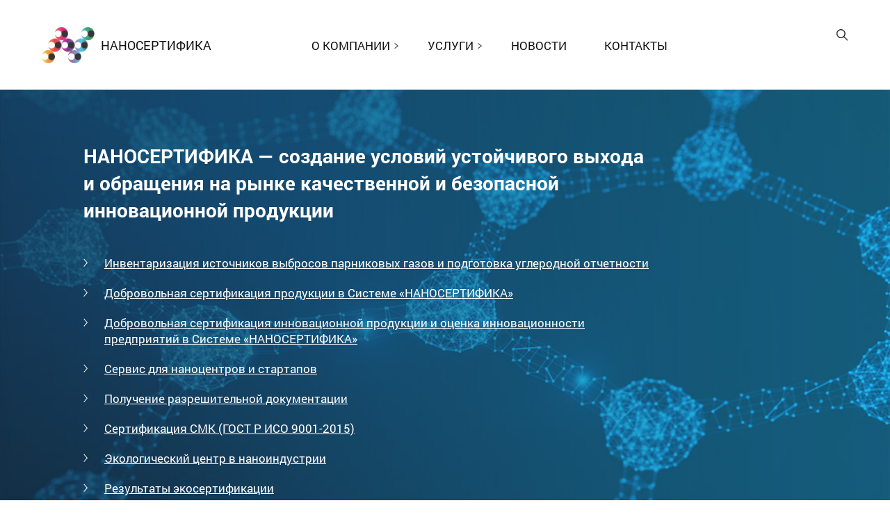

--- FILE ---
content_type: text/html; charset=utf-8
request_url: https://nanocertifica.ru/
body_size: 5991
content:
<!DOCTYPE html>
<html lang="ru">
	<head>
		<meta charset="windows-1251" />
		<meta http-equiv="X-UA-Compatible" content="IE=edge" />
		<meta content="" name="description" />
		<meta name="viewport" content="width=device-width, initial-scale=1.0" />

		<title>Наносертифика — АНО «Наносертифика»</title>

								<meta http-equiv="Content-Type" content="text/html; charset=utf-8" />
<script type="text/javascript">var _ba = _ba || []; _ba.push(["aid", "cbd3d39381c2fd6013bd10ab5b9c19a8"]); _ba.push(["host", "nanocertifica.ru"]); (function() {var ba = document.createElement("script"); ba.type = "text/javascript"; ba.async = true;ba.src = (document.location.protocol == "https:" ? "https://" : "http://") + "bitrix.info/ba.js";var s = document.getElementsByTagName("script")[0];s.parentNode.insertBefore(ba, s);})();</script>



		<link rel="shortcut icon" href="/favicon.ico" type="image/x-icon">
		<link rel="icon" href="/favicon.ico" type="image/x-icon">

		<link rel="alternate" type="application/rss+xml" title="RSS" href="/rss.xml" />
		<link rel="stylesheet" type="text/css" href="/local/templates/nanocertifica/css/owl.carousel.css" />
		<link rel="stylesheet" type="text/css" href="/local/templates/nanocertifica/css/fonts.css" />
		<link rel="stylesheet" type="text/css" href="/local/templates/nanocertifica/css/main.css" />
		<link rel="stylesheet" type="text/css" href="/local/templates/nanocertifica/css/media.css" />

		
		<link rel="stylesheet" type="text/css" href="/local/templates/nanocertifica/css/unroller.css" />
		<link rel="stylesheet" type="text/css" href="/local/templates/nanocertifica/css/dropzone.css" />
		<link rel="stylesheet" type="text/css" href="/local/templates/nanocertifica/css/app.min.css" />
		<link rel="stylesheet" type="text/css" href="/local/templates/nanocertifica/css/auth.css" />
		<link rel="stylesheet" type="text/css" href="/local/templates/nanocertifica/js/fancybox/jquery.fancybox-1.3.4.css" media="screen" />
		<link rel="stylesheet" type="text/css" href="/search/search.helper.css">

		<script src="/local/templates/nanocertifica/js/jquery/jquery-1.11.3.min.js" type="text/javascript"></script>
		<script src="https://www.google.com/recaptcha/api.js"></script>

			</head>
	<body>
		<div id="panel"></div>

		<div class="header" id="header-scroll">
			<div class="container">
				<div class="logo">
											<img src="/local/templates/nanocertifica/images/logo.png" alt="Наносертифика" /> <span class="logo-txt">Наносертифика</span>
									</div>
				<div id="mainMenu" class="menu">
					<ul>

	
		
			<li class="sub"><a>О компании</a>

				<ul>

					
						<li><a href="/o-kompanii/">О компании</a></li>

					
						<li><a href="/o-kompanii/territorialnye-otdeleniya/">Территориальные отделения</a></li>

					
						<li><a href="/o-kompanii/ispytatelnye-vozmozhnosti/">Испытательные лаборатории и центры</a></li>

					
						<li><a href="/o-kompanii/sotrudnichestvo">Сотрудничество</a></li>

					
				</ul>

			</li>

		
	
		
			<li class="sub"><a>Услуги</a>

				<ul>

					
						<li><a href="/uslugi/inventarizatsiya-parnikovye-gazy/">Инвентаризация источников выбросов парниковых газов и подготовка углеродной отчетности</a></li>

					
						<li><a href="/uslugi/sertifikatsiya-produktsii/">Добровольная сертификация продукции наноиндустрии</a></li>

					
						<li><a href="/uslugi/sertifikatsiya-innovatsionnoy-produktsii-i-predpriyatiy/">Добровольная сертификация инновационной продукции и оценка инновационности предприятий</a></li>

					
						<li><a href="/uslugi/servis-dlya-nanotsentrov-startapov/">Сервис для наноцентров и стартапов</a></li>

					
						<li><a href="/uslugi/sertifikat/">Получение разрешительной документации</a></li>

					
						<li><a href="/uslugi/sertifikatsiya-smk/">Сертификация СМК (ГОСТ Р ИСО 9001-2015)</a></li>

					
						<li><a href="/uslugi/eco-tsentr/">Экологический центр в наноиндустрии</a></li>

					
						<li><a href="/uslugi/rezultaty-ekosertifikatsii/">Результаты экосертификации</a></li>

					
						<li><a href="/uslugi/sertifikatsiya-kadry/">Сертификация в Системе «Наносертифика — кадры для инноваций»</a></li>

					
						<li><a href="/uslugi/ck-nano/">Независимая оценка профессиональных квалификаций</a></li>

					
				</ul>

			</li>

		
	
		
			<li><a href="/news/">Новости</a></li>

		
	
		
			<li><a href="/kontakty/">Контакты</a></li>

		
	

</ul>

				</div>
				<div id="smallMenuButton" class="small-menu-icon"><a href="#"></a></div>

				<div class="search-icon">
					
					<a href="#" id="searchButton"><img src="/local/templates/nanocertifica/images/icon_search.png" alt="Поиск" /></a>
				</div>

				<div id="searchBox" class="search-field">
					<div class="search-field-bg">
						<div class="search-field-box">
							<form id="searchForm" action="/search/">
								<input type="text" name="q" value="Поиск по сайту" id="search_field_top" />
								<input type="image" src="/local/templates/nanocertifica/images/icon_search_open.png" alt="Искать" />
							</form>
							<a id="searchClose" href="#"><img src="/local/templates/nanocertifica/images/icon_close.png" alt="Закрыть" class="close-icon" /></a>
						</div>
					</div>
				</div>
				<div class="contact-print">
					<div class="phone-print">+7 (495) 988-42-56</div>
					<div class="email-print"><a href="mailto:info@nanocertifica.ru">info@nanocertifica.ru</a></div>
				</div>
			</div>
		</div>



<div class="main-info">
    <div class="container">
        <div class="main-info-box">
            <h1>НАНОСЕРТИФИКА&nbsp;&mdash; создание условий устойчивого выхода и&nbsp;обращения на рынке качественной и&nbsp;безопасной инновационной продукции</h1>
            <ul>
<li><a href="/uslugi/inventarizatsiya-parnikovye-gazy/">Инвентаризация источников выбросов парниковых газов и подготовка углеродной отчетности</a></li>
                <li><a href="/uslugi/sertifikatsiya-produktsii/">Добровольная сертификация продукции в&nbsp;Системе «НАНОСЕРТИФИКА»</a></li>
<li><a href="/uslugi/sertifikatsiya-innovatsionnoy-produktsii-i-predpriyatiy/">Добровольная сертификация инновационной продукции и оценка инновационности предприятий в&nbsp;Системе «НАНОСЕРТИФИКА»</a></li>
                <li><a href="/uslugi/servis-dlya-nanotsentrov-startapov/">Сервис для наноцентров и стартапов</a></li>
                <li><a href="/uslugi/sertifikat/">Получение разрешительной документации</a></li>
                <li><a href="/uslugi/sertifikatsiya-smk/">Сертификация СМК (ГОСТ Р ИСО 9001-2015)</a></li>
                <li><a href="/uslugi/eco-tsentr/">Экологический центр в&nbsp;наноиндустрии</a></li>
                <li><a href="/uslugi/rezultaty-ekosertifikatsii/">Результаты  экосертификации</a></li>
                <li><a href="/uslugi/sertifikatsiya-kadry/">Сертификация в&nbsp;Системе «Наносертифика&nbsp;&mdash; Кадры для инноваций»</a></li>
                <li><a href="/uslugi/ck-nano/">Независимая оценка профессиональных квалификаций</a></li>
            </ul>
            <p class="noprint"><a href="/request/" class="button">Отправить заявку</a></p>
        </div>
    </div>
</div>
<div class="main-content">
    <div class="container">
        <div class="title">Автономная некоммерческая организация «Центр сертификации продукции и&nbsp;систем менеджмента в сфере наноиндустрии»</div>
        <h1>Сертификация как решение</h1>
        <h5>Развитие нанотехнологий и&nbsp;создание продукции наноиндустрии ставит перед разработчиками и&nbsp;производителями, государственными и&nbsp;негосударственными институтами финансирующими и&nbsp;координирующими деятельность в&nbsp;этой области, следующие задачи:</h5>
        <div id="solutions" class="solutions">
            <div class="col">
                <div class="item"><strong>обеспечить создание продукции</strong> наноиндустрии с&nbsp;параметрами и&nbsp;характеристиками, соответствующими установленным требованиям</div>
            </div>
            <div class="col">
                <div class="item"><strong>обеспечить доступ продукции</strong> наноиндустрии <strong>на рынок и&nbsp;защитить</strong> ее от необоснованных претензий в&nbsp;рыночной сфере</div>
            </div>
            <div class="col">
                <div class="item"><strong>гарантировать обеспечение заявленных показателей</strong> безопасности и&nbsp;качества продукции наноиндустрии в&nbsp;течение всего ее жизненного цикла</div>
            </div>
        </div>
        <div class="txt">
            <p>В современной рыночной среде решению этих задач во многом способствует сертификация. Для создания эффективного механизма подтверждения соответствия продукции наноиндустрии требованиям нормативных и&nbsp;других документов, для формирования положительного восприятия продукции наноиндустрии, доверия к&nbsp;ней и&nbsp;предприятиям наноиндустрии создана Система добровольной сертификации продукции наноиндустрии «НАНОСЕРТИФИКА».</p>
        </div>
        <p class="noprint"><a href="/request/" class="button">Отправить заявку</a></p>
    </div>
</div><div class="opportunities">
    <h1>Сертификация продукции и&nbsp;систем менеджмента в&nbsp;Системе «НАНОСЕРТИФИКА» позволит</h1>
    <div id="opportunities-container" class="opportunities-container">
        <div class="row">
            <div class="col col_1_1">
                <h2>Государственным структурам</h2>
                <p>при выработке решений опираться на объективную информацию, основанную на результатах компетентной и&nbsp;независимой оценки фактических достижений и&nbsp;потенциала разработчиков, изготовителей и&nbsp;поставщиков продукции наноиндустрии.</p>
            </div>
            <div class="col col_1_2">
                <h2>Разработчикам, изготовителям и&nbsp;поставщикам</h2>
                <p>продукции наноиндустрии получить конкурентные преимущества за счет подтверждения соответствия продукции в&nbsp;независимой компетентной организации, улучшить имидж и&nbsp;увеличить инвестиционную привлекательность предприятия, повысить доверие со стороны клиентов, инвесторов, кредитных и&nbsp;страховых компаний.</p>
            </div>
        </div>
        <div class="row row2">
            <div class="col col_2_1">
                <h2>Потребителям продукции наноиндустрии</h2>
                <p>получать независимую информацию о&nbsp;безопасности и&nbsp;качестве продукции наноиндустрии, снизить риск приобретения некачественной, несоответствующей требованиям и&nbsp;фальсифицированной продукции наноиндустрии.</p>
            </div>
            <div class="col col_2_2">
                <h2>Инвесторам</h2>
                <p>снизить финансовые, репутационные и&nbsp;имиджевые риски при реализации инвестиционных проектов в&nbsp;сфере наноиндустрии.</p>
            </div>
        </div>
    </div>
</div>
<div class="add-info">
    <div class="container">

		

	<div class="news-block news-block-main">
		<div class="title"><h3>Новости</h3> <a href="/news/" class="all">Все новости</a></div>
		<div id="news-container" class="news-container">

			
				<div class="col">
										<div class="date">17 дек 2024</div>
					<div class="txt"><p><a href="/news/kompanii-arktikteks-okazano-sodeystvie-v-razrabotke-tekhnicheskikh-usloviy/">Проектной компании Северо-Западного наноцентра ООО «АрктикТекс» оказано содействие в разработке технических условий</a></p></div>
				</div>

			
				<div class="col">
										<div class="date">9 дек 2024</div>
					<div class="txt"><p><a href="/news/sertifitsirovana-produktsiya-proizvoditelya-ao-arktekh/">Сертифицирована продукция производителя АО «АРКТЕХ»</a></p></div>
				</div>

			
				<div class="col">
										<div class="date">6 дек 2024</div>
					<div class="txt"><p><a href="/news/spetstekh-proshel-inspektsionnyy-kontrol-produktsii-na-sootvetstvie-trebovaniyam-zelenykh-standartov/">ООО «СпецТех» успешно пройден инспекционный контроль продукции на соответствие требованиям «зеленых» стандартов</a></p></div>
				</div>

			
		</div>
	</div>


        

	

	<div class="partners-main">
		<h3>Партнеры</h3>

	
		<table style="width: 100%">
			<tr>
									
					<td style="width: 15%; text-align: left; padding-bottom: 6px;">
						<a href="https://fiop.site" target="_blank"><img src="/upload/iblock/462/frzpnsre62t25sfv6fqaht7stqkwpx1l/Logo_FIOP_2023.png" alt="ФИОП" /></a>
					</td>

														
					<td style="width: 23.33%; text-align: center; padding-bottom: 6px;">
						<a href="/rnp/"><img src="/upload/iblock/ee1/partners_logo_1.png" alt="Российская Нанотехнологическая Продукция" /></a>
					</td>

														
					<td style="width: 23.33%; text-align: center; padding-bottom: 6px;">
						<a href="http://www.monrf.ru/" target="_blank"><img src="/upload/iblock/982/logo_mon.png" alt="Межотраслевое Объединение Наноиндустрии" /></a>
					</td>

														
					<td style="width: 23.33%; text-align: center; padding-bottom: 6px;">
						<a href="http://www.testnano.ru/" target="_blank"><img src="/upload/iblock/5b0/logo_rkic.png" alt="Распределенный коллективный испытательный центр в наноиндустрии" /></a>
					</td>

														
					<td style="width: 15%; text-align: right; padding-bottom: 6px;">
						<a href="http://sk.ru/" target="_blank"><img src="/upload/iblock/777/partners_logo_4.png" alt="Сколково" /></a>
					</td>

												</tr>
		</table>


	</div>


    </div>
</div>



		<div class="footer">
			<div class="container">
				<div class="link">
					<p>Адрес в интернете:<br /> http://nanocertifica.ru/</p>

					<h4>СПРАВКА</h4>
<p>Автономная некоммерческая организация «Центр сертификации продукции и систем менеджмента в сфере наноиндустрии» (АНО «Наносертифика») создана и зарегистрирована в Минюсте России 3 декабря 2010 года (ОГРН 1107799035080). Учредителями АНО «Наносертифика» являются Открытое акционерное общество «Всероссийский научно-исследовательский институт сертификации» и Фонд «Институт современного развития».</p>
<p>АНО «Наносертифика» создана для организации деятельности Системы добровольной сертификации продукции наноиндустрии «Наносертифика» (Системы «Наносертифика»), оказания услуг предприятиям наноиндустрии по сертификации продукции и систем менеджмента в сфере наноиндустрии.</p>

				</div>

				
<div class="bottom-menu">
	<ul>

		
			<li><a href="/o-kompanii/">О компании</a></li>
			
		
			<li><a href="/uslugi/">Услуги</a></li>
			
		
			<li><a href="/news/">Новости</a></li>
			
		
			<li><a href="/kontakty/">Контакты</a></li>
			
		
	</ul>

</div>
				
<div class="contacts">
	<div class="contacts-container">
		<div class="address"><div class="icon">117292, Москва, <span class="nowrap">пр-т</span> <span class="nowrap">60-летия</span> Октября, 10А</div></div>
		<div class="phone"><div class="icon">+7 (915) 348-14-77</div></div>
		<div class="email"><div class="icon"><a href="mailto:info@nanocertifica.ru">info@nanocertifica.ru</a></div></div>
	</div>
</div>
<div class="clear noprint"></div>
<div class="copy">&copy; АНО «Наносертифика», 2010—2026<br />
<a href="/politika-konfidentsialnosti/" target="_blank">Политика конфиденциальности</a></div>

			</div>
		</div>

		<div class="modal-bg"></div>

		

		<!--[if lt IE 9]>
		<script src="/local/templates/nanocertifica/js/respond/respond.min.js" type="text/javascript" charset="utf-8"></script>
		<![endif]-->

	    <script src="/local/templates/nanocertifica/js/jquery/jquery.inputmask.bundle.min.js" type="text/javascript" charset="utf-8"></script>
		<script src="/local/templates/nanocertifica/js/owl-carousel/owl.carousel.min.js" type="text/javascript" charset="utf-8"></script>
		<script src="/local/templates/nanocertifica/js/common.js" type="text/javascript" charset="utf-8"></script>

		<script src="/local/templates/nanocertifica/js/libs.min.js" type="text/javascript" charset="utf-8"></script>

		<script src="/local/templates/nanocertifica/js/request.upload.js" type="text/javascript" charset="utf-8"></script>
		<script src="/local/templates/nanocertifica/js/unroller.js" type="text/javascript" charset="utf-8"></script>
		<script src="/local/templates/nanocertifica/js/file.links.js" type="text/javascript" charset="utf-8"></script>

		<script src="/local/templates/nanocertifica/js/fancybox/jquery.fancybox-1.3.4.js" type="text/javascript" charset="utf-8"></script>
		<script src="/local/templates/nanocertifica/js/fancybox/jquery.easing-1.3.pack.js" type="text/javascript" charset="utf-8"></script>
		<script src="/local/templates/nanocertifica/js/fancybox.js" type="text/javascript" charset="utf-8"></script>
		<script src="/local/templates/nanocertifica/js/slideshow.js" type="text/javascript" charset="utf-8"></script>
		<script src="/local/templates/nanocertifica/js/app.js" type="text/javascript" charset="utf-8"></script>

		<script src="/search/search.helper.js" type="text/javascript"></script>

		<!-- Yandex.Metrika counter -->
		<script type="text/javascript">
			(function (d, w, c) {
			 (w[c] = w[c] || []).push(function() {
				 try {
					 w.yaCounter13322992 = new Ya.Metrika({id:13322992, enableAll: true, webvisor:true});
				 } catch(e) {}
			 });

			 var n = d.getElementsByTagName("script")[0],
				 s = d.createElement("script"),
				 f = function () { n.parentNode.insertBefore(s, n); };
			 s.type = "text/javascript";
			 s.async = true;
			 s.src = (d.location.protocol == "https:" ? "https:" : "http:") + "//mc.yandex.ru/metrika/watch.js";

			 if (w.opera == "[object Opera]") {
				 d.addEventListener("DOMContentLoaded", f);
			 } else { f(); }
			})(document, window, "yandex_metrika_callbacks");
		</script>
		<noscript><div><img src="//mc.yandex.ru/watch/13322992" style="position:absolute; left:-9999px;" alt="" /></div></noscript>
		<!-- /Yandex.Metrika counter -->

		<script type="text/javascript">

			var _gaq = _gaq || [];
			_gaq.push(['_setAccount', 'UA-30732910-1']);
			_gaq.push(['_setDomainName', 'nanocertifica.ru']);
			_gaq.push(['_setAllowLinker', true]);
			_gaq.push(['_trackPageview']);

			(function() {
			 var ga = document.createElement('script'); ga.type = 'text/javascript'; ga.async = true;
			 ga.src = ('https:' == document.location.protocol ? 'https://ssl' : 'http://www') + '.google-analytics.com/ga.js';
			 var s = document.getElementsByTagName('script')[0]; s.parentNode.insertBefore(ga, s);
			})();

		</script>
	</body>
</html>

--- FILE ---
content_type: text/css
request_url: https://nanocertifica.ru/local/templates/nanocertifica/css/fonts.css
body_size: 284
content:
/* font-family: "RobotoRegular"; */
@font-face {
    font-family: "RobotoRegular";
    src: url("../fonts/RobotoRegular/RobotoRegular.eot");
    src: url("../fonts/RobotoRegular/RobotoRegular.eot?#iefix")format("embedded-opentype"),
    url("../fonts/RobotoRegular/RobotoRegular.woff") format("woff"),
    url("../fonts/RobotoRegular/RobotoRegular.ttf") format("truetype");
    font-style: normal;
    font-weight: normal;
}
/* font-family: "RobotoLight"; */
@font-face {
    font-family: "RobotoLight";
    src: url("../fonts/RobotoLight/RobotoLight.eot");
    src: url("../fonts/RobotoLight/RobotoLight.eot?#iefix")format("embedded-opentype"),
    url("../fonts/RobotoLight/RobotoLight.woff") format("woff"),
    url("../fonts/RobotoLight/RobotoLight.ttf") format("truetype");
    font-style: normal;
    font-weight: normal;
}

/* font-family: "RobotoBold"; */
@font-face {
    font-family: "RobotoBold";
    src: url("../fonts/RobotoBold/RobotoBold.eot");
    src: url("../fonts/RobotoBold/RobotoBold.eot?#iefix")format("embedded-opentype"),
    url("../fonts/RobotoBold/RobotoBold.woff") format("woff"),
    url("../fonts/RobotoBold/RobotoBold.ttf") format("truetype");
    font-style: normal;
    font-weight: normal;
}

/* font-family: "RobotoMedium"; */
@font-face {
    font-family: "RobotoMedium";
    src: url("../fonts/RobotoMedium/RobotoMedium.eot");
    src: url("../fonts/RobotoMedium/RobotoMedium.eot?#iefix")format("embedded-opentype"),
    url("../fonts/RobotoMedium/RobotoMedium.woff") format("woff"),
    url("../fonts/RobotoMedium/RobotoMedium.ttf") format("truetype");
    font-style: normal;
    font-weight: normal;
}


--- FILE ---
content_type: text/css
request_url: https://nanocertifica.ru/local/templates/nanocertifica/css/main.css
body_size: 4323
content:
* {
    -webkit-box-sizing: border-box;
    -moz-box-sizing: border-box;
    box-sizing: border-box;
}

BODY {
    font-family: "RobotoRegular", Arial, Tahoma, sans-serif;
    font-size: 17px;
    color: #111111;
    margin: 0;
    padding: 0;
    background-color: #fff;
}

.need-fix {
    padding-top: 150px;
}

IMG {
    border: 0;
    vertical-align: middle;
}

INPUT {
    font-family: inherit;
    color: inherit;
    font: inherit;
    margin: 0px;
}

INPUT:focus, TEXTAREA:focus {
    outline: none;
}

A:link {
    color: #305A77;
}

A:visited {
    color: #6F6F6F;
}

A:hover {
    color: #32C0EE;
}

H1 {
    font-family: "RobotoBold";
    font-size: 24px;
    font-weight: normal;
    text-transform: uppercase;
    margin-top: 35px;
}

H2 {
    font-family: "RobotoRegular";
    font-size: 24px;
    font-weight: normal;
    margin-top: 50px;
}

H3 {
    font-family: "RobotoMedium";
    font-size: 22px;
    font-weight: normal;
    margin-top: 52px;
}

H4 {
    font-family: "RobotoRegular";
    font-size: 20px;
    font-weight: normal;
    margin-top: 50px;
}

H5 {
    font-size: 20px;
    line-height: 1.4;
    font-weight: normal;
}

.content UL {
    list-style-type: none;
    padding: 0;
    margin-top: 22px;
    margin-left: 20px;
}

.content UL LI {
    margin: 18px 0 0 0;
    padding: 0 0 0 23px;
    background: url('../images/bullet_ul1.png') 0 10px no-repeat;
}

.content UL UL UL LI {
    padding-left: 18px;
    background: url('../images/bullet_ul2.png') 0 11px no-repeat;
}

.content OL {
    counter-reset: list1;
    margin-top: 22px;
    margin-left: 0;
    padding-left: 0;
}

.content OL LI {
    list-style-type: none;
    margin-left: 0;
    margin-top: 18px;
    padding-left: 27px;
}

.content OL LI:before {
    counter-increment: list1;
    content: counter(list1) ". ";
    float: left;
    width: 27px;
    font-family: "RobotoMedium";
    font-size: 15px;
    margin-left: -27px;
    margin-top: 2px;
}

.content OL OL LI {
    padding-left:35px;
}

.content OL OL {
    counter-reset: list2;
}

.content OL OL LI:before {
    counter-increment: list2;
    content: counter(list1) "." counter(list2);
    width: 35px;
    margin-left: -35px;
}

.content OL OL OL {
    counter-reset: list3;
}

.content OL OL OL LI {
    padding-left: 48px;
}

.content OL OL OL LI:before {
    counter-increment: list3;
    content: counter(list1) "." counter(list2) "." counter(list3);
    width: 48px;
    margin-left: -48px;
}

.content P {
    margin-top: 24px;
}

HR {
    height: 1px;
    margin-top: 54px;
    border: 0;
    background: url('../images/hr.png') 0 0 no-repeat;
}

STRONG {
    font-family: "RobotoMedium";
    font-weight: normal;
}

.path-block UL {
    font-size: 15px;
    color: #868686;
    list-style-type: none;
    padding: 0;
    margin: 21px 0 0 0;
}

.path-block LI {
    display: inline-block;
    margin: 8px 16px 0 0;
    padding: 0 27px 0 0;
    background: url('../images/bullet_path.png') center right no-repeat;
}

.path-block A:visited {
    color: #305A77;
}

.path-block A:hover {
    color: #32C0EE;
}

.path-block LI:first-child {
    padding-left: 0;
}

.path-block LI:last-child {
    background: none;
}

.pic-txt-right {
    margin: 20px 0 55px 0;
}

.pic-txt-right .pic {
    float: left;
    position: relative;
    width: 55%;
    min-height: 1px;
}

.pic-txt-right .txt {
    float: left;
    position: relative;
    width: 45%;
    min-height: 1px;
    font-size: 13px;
    font-style: italic;
    padding-top: 30px;
    padding-left: 28px;
    background: url('../images/bullet_pic.png') 28px 4px no-repeat;
}

.content IMG {
    max-width: 100%;
    height: auto;
}

.pic-txt-bottom {
    margin: 35px 0 55px 0;
}

.pic-txt-bottom .txt {
    font-size: 13px;
    font-style: italic;
    margin: 13px 40px 0 40px;
    padding-left: 33px;
    background: url('../images/bullet_pic2.png') 0 5px no-repeat;
}

.content .note {
    font-size: 22px;
    font-style: italic;
    text-align: center;
    padding: 53px 40px;
    margin-top: 55px;
    background: #FFFFFF;
}

INPUT:focus, TEXTAREA:focus {
    outline: none;
}

.form-decor {
    margin-top: 27px;
}

.form-decor INPUT[type="text"], .form-decor TEXTAREA {
    font-family: "RobotoLight";
    font-size: 17px;
    padding: 12px 18px;
    background: #FFFFFF;
    border: 1px solid #DBDBDB;
    border-radius: 2px;
}

.form-decor INPUT[type="text"] {
    width: 50%;
    color: #A2A2A2;
}

.form-decor INPUT[type="text"]:focus {
    color: #111111;
}

.form-decor TEXTAREA {
    width: 70%;
    margin-top: 20px;
}

.button {
    display: inline-block;
    font-family: "RobotoRegular";
    font-size: 20px;
    color: #FFFFFF;
    text-decoration: none;
    text-align: center;
    padding: 17px 64px 19px 64px;
    margin-top: 29px;
    border: 0;
    border-radius: 5px;
    -moz-border-radius: 5px;
    -webkit-border-radius: 5px;
    background: #32C0EE;
    white-space: nowrap;
}

.button:link, .button:hover, .button:visited {
    color: #FFFFFF;
}

.button:hover {
    background-color: #249EC6;
}

.form-decor .button {
    font-size: 17px;
    padding: 10px 48px 13px 48px;
    margin-top: 20px;
    border: 0;
    border-radius: 2px;
    -moz-border-radius: 2px;
    -webkit-border-radius: 2px;
}

.button_request {
    width: 100%;
    font-size: 17px;
    text-align: left;
    padding: 13px 50px 14px 22px;
    margin-top: 14px;
    background-image: url('../images/icon_request.png');
    background-position: top 18px right 24px;
    background-repeat: no-repeat;
}

.button_request2 {
    display: inline-block;
    width: 100%;
    font-family: "RobotoRegular";
    font-size: 17px;
    color: #305A77;
    text-decoration: none;
    text-align: left;
    white-space: nowrap;
    padding: 12px 50px 15px 22px;
    margin-top: 14px;
    border: 0;
    border-radius: 5px;
    -moz-border-radius: 5px;
    -webkit-border-radius: 5px;
    border: 1px solid #305A77;
    background: transparent url('../images/icon_request2.png') top 21px right 22px no-repeat;
}

.button_request2:link, .button_request2:hover, .button_request2:visited {
    color: #305A77;
}

.content TABLE {
    width: 100%;
    font-size: 15px;
    margin: 23px 0 0 0;
    border: 0;
    border-collapse: collapse;
}

.content TABLE TH {
    font-family: "RobotoMedium";
    font-weight: normal;
    text-align: left;
    padding: 10px 20px 14px 20px;
}

.content TABLE .nowrap {
    white-space: nowrap;
}

.content TABLE TD {
    vertical-align: top;
    padding: 14px 20px;
}

.content TABLE TH:first-child, .content TABLE TD:first-child {
    padding-left: 0;
}

.content .tbl-decor {
    border-bottom: 1px solid #305A77;
}

.content .tbl-decor TH {
    color: #FFFFFF;
    background: #305A77;
}

.content .tbl-decor TD {
    border-top: 1px solid #305A77;
    background: #FFFFFF;
}

.content .tbl-decor TH:first-child, .content .tbl-decor TD:first-child {
    padding-left: 20px;
}

.quote {
    font-size: 18px;
    font-style: italic;
    padding-left: 40px;
    margin-top: 50px;
    margin-left: 40px;
    border-left: 2px solid #32C0EE;
}

.quote .author {
    display: table;
    font-size: 15px;
    margin-top: 22px;
}

.quote .author .img {
    display: table-cell;
    padding-right: 20px;
}

.quote .author .img IMG {
    width: 50px;
    height: 50px;
}

.quote .name-block {
    display: table-cell;
    font-style: italic;
    vertical-align: top;
    padding-top: 3px;
}

.quote .name-block .name {
    font-family: "RobotoMedium";
}

.quote .name-block .position {
    font-size: 13px;
}

.pages-nav {
    font-family: "RobotoRegular";
    font-size: 15px;
    margin-top: 90px;
}

.pages-nav .label {
    font-family: "RobotoMedium";
    padding-right: 30px;
}

.pages-nav A {
    margin: 0 3px;
}

.pages-nav .ellipsis {
    color: #305A77;
    margin: 0 4px;
}

.pages-nav .next {
    margin-left: 30px;
}

.pages-nav .next:after {
    content: "Следующая страница";
}

.pages-nav .prev {
    margin-right: 30px;
}

.pages-nav .prev:after {
    content: "Предыдущая страница";
}

.pages-nav .current {
    font-family: "RobotoMedium";
    margin: 0 3px;
}

.pages-nav A:visited {
    color: #305A77;
}

.pages-nav A:hover {
    color: #32C0EE;
}

.container {
    position: relative;
    max-width: 1200px;
    margin: 0 auto;
}


/* header */

.header {
    position: relative;
    z-index: 2;
    min-height: 150px;
}

.header .container {
    max-width: 1440px;
}

.logo {
    float: left;
    position: relative;
    z-index: 3;
    width: 35%;
    min-height: 1px;
    margin-top: 49px;
    padding-left: 120px;
}

.logo A:link, .logo A:visited, .logo A:hover {
    color: #111111;
}

.logo IMG {
    width: 88px;
    height: 60px;
}

.logo-txt {
    display: block;
    position: absolute;
    font-size: 18px;
    text-transform: uppercase;
    top: 17px;
    left: 217px
}

.search-icon {
    position: absolute;
    top: 0;
    right: 0;
    margin-top: 66px;
    padding-right: 120px;
}

.search-icon IMG {
    width: 20px;
    height: 20px;
    margin-right: -10px;
}

.search-field {
    display: none;
    position: absolute;
    top: 0;
    right: 0;
    width: 65%;
}

.search-field-bg {
    height: 150px;
    padding: 0 120px 0 30px;
    background: #32C0EE;
}

.search-field-box {
    position: relative;
    top: 50%;
    width: 100%;
    height: 40px;
    padding-right: 50px;
    margin-top: -20px;
    background: #FFFFFF;
    border-radius: 5px;
}

.search-field FORM {
    padding: 0;
    margin: 0;
}

.search-field INPUT[type="text"] {
    width: 100%;
    font-size: 15px;
    color: #D6D6D6;
    border: 0;
    margin: 8px 0 0 10px;
    background: #FFFFFF;
}

.search-field INPUT[type="text"]:focus, .search-field INPUT[type="text"].filled {
    color: #111111;
}

.search-field INPUT[type="image"] {
    position: absolute;
    top: 12px;
    right: 16px;
    width: 17px;
    height: 17px;
    border: 0;
}

.search-field .close-icon {
    position: absolute;
    top: 8px;
    right: -35px;
    width: 23px;
    height: 24px;
}

.small-menu-icon {
    display: none;
    position: absolute;
    z-index: 4;
    top: 27px;
    right: 20px;
}

.small-menu-icon A {
    display: inline-block;
    width: 18px;
    height: 14px;
    background: url('../images/icon_small_menu.png') 0 0 no-repeat;
}

.small-menu-icon .menu-open {
    background-position: 0 -16px;
}

.phone-print, .email-print {
    display: none;
}


/* menu */

.menu {
    float: left;
    position: relative;
    width: 65%;
    min-height: 1px;
    margin-top: 49px;
    padding-right: 120px;
}

.menu UL {
    text-transform: uppercase;
    list-style-type: none;
    margin: 0;
    padding: 0;
}

.menu LI {
    float: left;
    margin: 0 5px;
    padding: 0;
}

.menu LI:first-child {
    margin-left: 0;
}

.menu A {
    position: relative;
    display: block;
    margin: 0;
    padding: 17px 30px 20px 28px;
}

.menu .sub > A {
    cursor: pointer;
    margin-right: 12px;
    background: url('../images/menu_icon_sub.png') top 25px right 18px no-repeat;
}

.menu A:link, .menu A:hover, .menu A:visited {
    color: #111111;
    text-decoration: none;
}

.menu A:hover, .menu .sub:hover > A {
    color: #32C0EE;
}

.menu .sub:hover > A {
    background: url('../images/menu_icon_open.png') top 26px right 16px no-repeat;
}

.menu UL UL {
    display: none;
    position: absolute;
    top: 100%;
    font-size: 15px;
    cursor: auto;
    background: #32C0EE;
}

.menu UL UL LI {
    float: none;
    margin: 0;
    border-top: 1px solid rgba(255, 255, 255, 0.2);
}

.menu UL UL LI:first-child {
    border: 0;
}

.menu UL UL A:link, .menu UL UL A:hover, .menu UL UL A:visited {
    color: #FFFFFF;
}

.menu .sub:hover UL {
    display: block;
}


/* header scroll */

.header-scroll {
    position: fixed;
    top: 0;
    left: 0;
    width: 100%;
    min-height: 1px;
    height: 60px;
    background: #FFFFFF;
    box-shadow: 0px 2px 2px rgba(0, 0, 0, 0.1);
    -webkit-box-shadow: 0px 2px 2px rgba(0, 0, 0, 0.1);
    -moz-box-shadow: 0px 2px 2px rgba(0, 0, 0, 0.1);
}

.header-scroll .logo-txt {
    display: none;
}

.header-scroll .logo {
    float: none;
    position: absolute;
    left: 0;
    top: 11px;
    width: auto;
    margin-top: 0;
}

.header-scroll .logo IMG {
    width: 52px;
    height: 36px;
}

.header-scroll .search-icon {
    position: absolute;
    width: auto;
    top: 0;
    right: 0;
    margin-top: 17px;
}

.header-scroll .menu {
    width: 100%;
    padding-left: 194px;
    margin-top: 0;
}

.header-scroll .search-field {
    width: 100%;
}

.header-scroll .search-field-bg {
    margin-left: 194px;
    height: 60px;
}


/* main-info block */

.main-info {
    position: relative;
    z-index: 1;
    color: #FFFFFF;
    padding: 76px 120px 89px 120px;
    background: #144d6e url('../images/maininfo_bg.jpg') right 40% no-repeat;
    background-size: cover;
    box-shadow: 0 8px 10px 0 #DFDFDF;
    -webkit-box-shadow: 0 8px 10px 0 #DFDFDF;
    -moz-box-shadow: 0 8px 10px 0 #DFDFDF;
}

.main-info-box {
    width: 70%;
}

.main-info A:link, .main-info A:hover, .main-info A:visited {
    color: #FFFFFF;
}

.main-info H1 {
    font-size: 28px;
    line-height: 1.4;
    text-transform: none;
    margin: 0;
}

.main-info UL {
    list-style-type: none;
    margin: 45px 0 0 0;
    padding: 0;
}

.main-info LI {
    background: url('../images/bullet_ul_white.png') 0 5px no-repeat;
    margin: 20px 0;
    padding: 0 0 0 30px;
}

.main-content {
    font-family: "RobotoLight";
    text-align: center;
    padding: 52px 120px 90px 120px;
    background: url('../images/content_bg1.png') top left no-repeat, #F6F6F6 url('../images/content_bg2.png') bottom -60px right no-repeat;
}

.main-content .title {
    font-size: 15px;
    color: #868686;
    line-height: 1.2;
    margin-right: 28%;
    margin-left: 28%;
    padding-bottom: 22px;
    background: url('../images/main_title_line.png') bottom center no-repeat;
}

.main-content H1 {
    margin-top: 46px;
    margin-right: 8%;
    margin-left: 8%;
}

.main-content H5 {
    margin-top: 32px;
    margin-right: 8%;
    margin-left: 8%;
    margin-bottom: 20px;
}

.solutions {
    margin-left: -10px;
    margin-right: -10px;
}

.solutions .col {
    float: left;
    position: relative;
    width: 33.33333333%;
    min-height: 1px;
    padding-left: 10px;
    padding-right: 10px;

}

.solutions .item {
    margin-top: 22px;
    padding: 28px 30px 32px 30px;
    box-shadow: 0px 4px 4px rgba(0, 0, 0, 0.05);
    -webkit-box-shadow: 0px 4px 4px rgba(0, 0, 0, 0.05);
    -moz-box-shadow: 0px 4px 4px rgba(0, 0, 0, 0.05);
    border-radius: 5px;
    -moz-border-radius: 5px;
    -webkit-border-radius: 5px;
    background: #FFFFFF;
}

.solutions STRONG {
    font-family: "RobotoBold";
    font-weight: normal;
}

.main-content .txt {
    margin-top: 55px;
    margin-bottom: 35px;
    margin-right: 3%;
    margin-left: 3%;
}


/* opportunities */

.opportunities {
    min-height: 775px;
    color: #FFFFFF;
    padding-top: 86px;
    background: #2f5971 url('../images/opportunities_bg.jpg') top center no-repeat;
    background-size: cover;
}

.opportunities H1 {
    text-align: center;
    margin: 0 25%;
}

.opportunities H2 {
    font-family: "RobotoBold";
    font-size: 18px;
    font-weight: normal;
    text-transform: uppercase;
    margin-top: 3px;
    margin-bottom: 0;
}

.opportunities P {
    margin: 12px 0 0 0;
}

.opportunities-container {
    font-size: 15px;
    width: 1126px;
    margin: 46px auto 0 auto;
    background: url('../images/opportunities_bg_lines_1440.png') 25px 23px no-repeat;
}

.opportunities .row2 {
    padding-left: 145px;
}

.opportunities .col {
    width: 50%;
    float: left;
    position: relative;
    min-height: 1px;
    padding-left: 49px;
    background-position: top left;
    background-repeat: no-repeat;
}

.opportunities .col_1_1 {
    min-height: 195px;
    margin-top: 87px;
    padding-right: 120px;
    background-image: url('../images/icon_opportunities_1.png');
}

.opportunities .col_1_2 {
    padding-right: 100px;
    background-image: url('../images/icon_opportunities_2.png');
}

.opportunities .col_2_1 {
    width: 58%;
    margin-top: 28px;
    padding-right: 60px;
    background-image: url('../images/icon_opportunities_3.png');
}

.opportunities .col_2_2 {
    width: 42%;
    background-image: url('../images/icon_opportunities_4.png');
}


/* news + partners */

.add-info {
    padding: 0 120px;
}

.add-info H3 {
    font-family: "RobotoBold";
    font-size: 24px;
    font-weight: normal;
}

.news-block .all:visited, .news-block .all A:visited  {
    color: #305A77;
}

.news-block .all:hover, .news-block .all A:hover  {
    color: #32C0EE;
}

.news-block .date {
    color: #292929;
}

.news-block IMG {
    display: block;
    width: 100%;
    height: auto;
    margin-bottom: 23px;
}

.news-block .txt P:first-child {
    margin-top: 0;
}

.news-block .txt P:last-child {
    margin-bottom: 0;
}

.news-block-main {
    width: 100%;
    padding-top: 67px;
}

.news-block-main .title H3 {
    display: inline;
    margin: 0 30px 0 0;
}

.news-block-main .title .all {
    font-family: "RobotoLight";
}

.news-container {
    padding-top: 23px;
    padding-bottom: 55px;
    margin-left: -60px;
    margin-right: -60px;
}

.news-block-main .col {
    width: 33.33333333%;
    float: left;
    position: relative;
    min-height: 1px;
    font-family: "RobotoLight";
    padding-left: 60px;
    padding-right: 60px;
    border-left: 1px solid #EDEDED;
}

.news-block-main .col:first-child {
    border: 0;
}

.news-block-main .date {
    font-size: 14px;
}

.partners-main {
    padding-top: 9px;
    padding-bottom: 65px;
    border-top: 1px solid #EDEDED;
}

.partners-main H3 {
    margin-top: 35px;
}

.partners-container {
    margin-left: -15px;
    margin-right: -15px;
}

.partners-main .col {
    float: left;
    position: relative;
    min-height: 1px;
    padding-right: 15px;
    padding-left: 15px;
}

.partners-main .col1 {
    width: 25%;
}

.partners-main .col2 {
    width: 25%;
    text-align: center;
}

.partners-main .col3 {
    width: 33.33333333%;
    text-align: center;
}

.partners-main .col4 {
    width: 16.66666667%;
    text-align: center;
}

.partners-main IMG {
    max-width: 100%;
    height: auto;
}


/* footer */

.footer {
    font-family: "RobotoLight";
    font-size: 15px;
    color: #FFFFFF;
    padding: 36px 120px 50px 120px;
    background: #595959;
}

.footer A:link, .footer A:hover, .footer A:visited {
    color: #FFFFFF;
}

.bottom-menu {
    float: left;
    position: relative;
    width: 40%;
    min-height: 1px;
}

.bottom-menu UL {
    list-style-type: none;
    margin: 0;
    padding: 0;
}

.bottom-menu LI {
    display: inline;
    margin: 0 12px;
    padding: 0;
}

.bottom-menu LI:first-child {
    margin-left: 0;
}

.contacts {
    float: left;
    position: relative;
    width: 60%;
    min-height: 1px;
}

.contacts-container {
    width: 100%;
}

.contacts .address, .contacts .phone, .contacts .email {
    float: left;
    position: relative;
    width: 33.33333333%;
    min-height: 1px;
    padding-right: 15px;
    padding-left: 15px;
}

.contacts .address .icon {
    padding-left: 17px;
    background: url('../images/icon_address.png') 0 4px no-repeat;
}

.contacts .phone {
    text-align: center;
}

.contacts .phone .icon {
    display: inline-block;
    padding-left: 22px;
    background: url('../images/icon_phone.png') 0 2px no-repeat;
}

.contacts .email {
    text-align: right;
}

.contacts .email .icon {
    display: inline-block;
    padding-left: 25px;
    background: url('../images/icon_email.png') 0 7px no-repeat;
}

.contacts .nowrap {
    white-space: nowrap;
}

.copy {
    padding-top: 48px;
}

.footer .link {
    display: none;
}


/* owl nav */

.owl-nav DIV {
    position: absolute;
    top: 50%;
    width: 9px;
    height: 12px;
    margin-top: -6px;
    background-position: 0 0;
    background-repeat: no-repeat;
}

.owl-nav DIV.disabled {
    background: none;
    cursor: default !important;
}

.owl-prev {
    left: 8px;
    background-image: url('../images/icon_prev.png');
}

.owl-next {
    right: 8px;
    background-image: url('../images/icon_next.png');
}

.opportunities .owl-nav DIV {
    top: 31px;
    margin-top: 0;
}

.opportunities .owl-prev {
    left: 13px;
    background-image: url('../images/icon_prev_white.png');
}

.opportunities .owl-next {
    right: 13px;
    background-image: url('../images/icon_next_white.png');
}


/* inner page */

.header-in {
    box-shadow: 0px 2px 2px rgba(0, 0, 0, 0.1);
    -webkit-box-shadow: 0px 2px 2px rgba(0, 0, 0, 0.1);
    -moz-box-shadow: 0px 2px 2px rgba(0, 0, 0, 0.1);
}

.in-page {
    width: 100%;
    font-family: "RobotoLight";
    padding: 0 120px;
    background: #F6F6F6 url('../images/content_bg2.png') center right no-repeat;
}

.wrapper {
    width: 100%;
    padding-top: 14px;
}

.path-block {
    float: left;
    position: relative;
    width: 70%;
    min-height: 1px;
    padding-right: 50px;
}

.button-block {
    float: left;
    position: relative;
    width: 30%;
    min-height: 1px;
    padding-left: 50px;
}

.center-col {
    float: left;
    position: relative;
    width: 70%;
    min-height: 1px;
    padding-right: 50px;
    padding-bottom: 50px;
}

.right-col {
    float: left;
    position: relative;
    width: 30%;
    min-height: 1px;
    padding-left: 50px;
    padding-bottom: 50px;
}

.right-col H3 {
    margin-top: 47px;
}

.news-block-in .item {
    padding-top: 22px;
    margin-top: 40px;
    background: url('../images/news_sep.png') 0 0 no-repeat;
}

.news-block-in .item:first-child {
    padding-top: 0;
    margin-top: 30px;
    background: none;
}

.news-block-in .all {
    margin-top: 40px;
}

.news-block-in .date {
    font-size: 13px;
}

.partners-in DIV {
    margin-top: 50px;
}

.partners-in .item-0 {
    margin-top: 37px;
}

.in-page .partners-main {
    margin-top: 55px;
    border-color: #e4e4e4;
    padding-bottom: 15px;
}



.header:after, .logo:after, .solutions:after, .opportunities:before, .news-container:after, .partners-container:after, .clear:before, .clear:after, .contacts-container:after, .opportunities-container .row:before, .opportunities-container .row:after, .in-page:before, .in-page:after, .pic-txt-right:after, .center-col UL LI:after, .center-col OL LI:after, .search-field-bg:before, .content-header:after {
    content: "";
    display: table;
    clear: both;
}







--- FILE ---
content_type: text/css
request_url: https://nanocertifica.ru/local/templates/nanocertifica/css/media.css
body_size: 4580
content:
/*==========  Desktop First Method  ==========*/

/* Large Devices, Wide Screens */
@media only screen and (max-width : 1280px) {
    .need-fix {
        padding-top: 129px;
    }

    .header {
        min-height: 129px;
    }
       
    .logo {
        width: 33%;
        padding-left: 60px;
        margin-top: 39px;
    }
    
    .logo IMG {
        width: 76px;
        height: 52px;
    }
    
    .logo-txt {
        top: 14px;
        left: 145px;
    }
    
    .menu {
        width: 67%;
        margin-top: 37px;
        padding-right: 60px;
    }
    
    .menu LI {
        margin: 0;
    }
    
    .menu A {
        padding-right: 28px;
        padding-left: 26px;
    }
    
    .menu .sub > A {
        margin-right: 0;
        background-position: top 25px right 16px;
    }
    
    .menu .sub:hover > A {
        background-position: top 26px right 14px;
    }
        
    .search-icon {
        margin-top: 53px;
        padding-right: 60px;
    }
    
    .search-field-bg {
        height: 129px;
        padding-right: 90px;
    }
            
    .search-icon IMG {
        width: 17px;
        height: 17px;
        margin-right: 0;
    }
    
    .header-scroll {
        min-height: 1px;
    }
         
    .header-scroll .search-field-bg {
        margin-left: 134px;
    }

    .header-scroll .menu {
        padding-left: 134px;
    }
    
    .main-info-box {
        width: 80%;
    }
    
    .main-content {
        padding-right: 60px;
        padding-left: 60px;
    }
    
    .main-content .title {
        margin-right: 20%;
        margin-left: 20%;
    }

    .main-content H1, .main-content H5 {
        margin-right: 6%;
        margin-left: 6%;
    }
    
    .main-content .txt {
        margin-right: 0;
        margin-left: 0;
    }
    
    .solutions .item {
        padding-right: 20px;
        padding-left: 20px;
    }
    
    .add-info {
        padding: 0 60px;
    }
    
    .news-container {
        margin-left: -30px;
        margin-right: -30px;
    }

    .news-block-main .col {
        padding-left: 30px;
        padding-right: 30px;
    }
    
    .footer {
        padding-right: 60px;
        padding-left: 60px;
    }
    
    .bottom-menu {   
        float: none;
        width: 100%;
    }
    
    .contacts {   
        float: none;
        width: 100%;
        padding-top: 50px;
    }

    .contacts .address, .contacts .phone, .contacts .email {   
        width: auto;
        padding-right: 60px;
        padding-left: 0;
    }
    
    /* opportunities */
    
    .opportunities H1 {
        margin: 0 17%;
    }
    
    .opportunities-container {
        width: 906px;
        background: url('../images/opportunities_bg_lines_1024.png') 37px 25px no-repeat;
    }
    
    .opportunities .row2 {
        padding-left: 120px;
    }

    .opportunities .col_1_1 {
        min-height: 225px;
        margin-top: 45px;
        padding-right: 10px;
    }

    .opportunities .col_1_2 {
        padding-right: 0;
    }

    .opportunities .col_2_1 {
        width: 53%;
        margin-top: 35px;
        padding-right: 10px;
        background-image: url('../images/icon_opportunities_3.png');
    }

    .opportunities .col_2_2 {
        width: 47%;
        padding-right: 50px;
        background-image: url('../images/icon_opportunities_4.png');
    }
    
    /* in page */
    
    .in-page {
        padding: 0 60px;
        background-position: center right -110px;
    }
    
    .center-col, .path-block {
        padding-right: 30px;
    }

    .right-col, .button-block {
        padding-left: 30px;
    }
    
    .pic-txt-right .pic {
        float: none;
        width: 100%;
    }
    
    .pic-txt-bottom .txt {
        margin-left: 20px;
    }

    .pic-txt-right .txt {
        float: none;
        width: 100%;
        margin-top: 13px;
        margin-left: 20px;
        padding-top: 0;
        padding-left: 33px;
        background: url('../images/bullet_pic2.png') 0 5px no-repeat;
    }
    
    .form-decor INPUT[type="text"] {
        width: 100%;
    }

    .form-decor TEXTAREA {
        width: 100%;
    }
    
    .center-col TABLE .nowrap {
        white-space: normal;
    }
}


/* Medium Devices, Desktops */
@media only screen and (max-width : 1024px) {
    .logo-txt {
        font-size: 16px;
    }

    .menu {
        font-size: 15px;
        margin-top: 39px;
    }
    
    .menu A {
        padding: 15px 25px 18px 23px;
    }
    
    .menu .sub > A {
        margin-right: 12px;
        background-position: top 21px right 13px;
    }

    .menu .sub:hover > A {
        background-position: top 22px right 11px;
    }
    
    .menu UL UL {
        font-size: 13px;
    }
    
    .header-scroll .menu {
        margin-top: 5px;
    }
    
    .main-info-box {
        width: 80%;
    }
    
    .main-info {
        padding-right: 60px;
        padding-left: 60px;
    }    
    
    .main-content H5 {
        margin-right: 0;
        margin-left: 0;
    }
    
    .main-content .txt, .solutions .item {
        font-size: 15px;
    }
    
    .news-block-main {
        padding-top: 45px;
    }
    
    .news-block-main .txt {
        font-size: 15px;
    }

    .news-container {
        margin-left: -15px;
        margin-right: -15px;
    }

    .news-block-main .col {
        padding-left: 15px;
        padding-right: 15px;
    }
    
    .opportunities {
        min-height: 1px;
        padding-top: 47px;
        padding-bottom: 57px;
    }
    
    .opportunities H1 {
        margin: 0 20px;
    }
    
    .opportunities-container {
        width: 870px;
        background-position: 24px 25px;
    }
    
    .opportunities .row2 {
        padding-left: 105px;
    }
    
    .opportunities .col_1_1 {
        min-height: 220px;
    }
    
    /* in page */
    
    .in-page {                     
        background-position: center right -150px;
    }
    
    .center-col, .path-block {
        padding-right: 20px;
    }

    .right-col, .button-block {
        padding-left: 20px;
    }

}   

/* Small Devices, Tablets */
@media only screen and (max-width : 980px) {   
    .button {
        font-size: 18px;
        padding-top: 13px;
        padding-bottom: 15px;
    }
    
    .need-fix {
        padding-top: 90px;
    }
    
    .header {
        min-height: 90px;
    }
    
    .header-scroll {
        min-height: 1px;
    }
         
    .header-scroll .menu {
        margin-top: 7px;
        padding-left: 105px;
    }
    
    .header-scroll .logo {
        top: 14px;
    }
    
    .logo {
        width: 32%;
        margin-top: 29px;
        padding-left: 40px;
    }
    
    .logo IMG, .header-scroll .logo IMG {
        width: 48px;
        height: 33px;
    }
    
    .logo-txt {
        font-size: 14px;
        top: 6px;
        left: 97px;
    }
    
    .menu {
        width: 68%;
        font-size: 13px;
        padding-right: 40px;
        margin-top: 23px;
    }
    
    .menu UL UL {
        font-size: 12px;
    }
    
    .menu A {
        padding: 13px 20px 16px 18px;
    }
    
    .menu .sub > A {
        margin-right: 9px;
        background-position: top 19px right 11px;
    }

    .menu .sub:hover > A {
        background-position: top 20px right 9px;
    }
    
    .search-icon {
        padding-right: 39px;
        margin-top: 34px;
    }
    
    .search-field {
        width: 68%;
    }
    
    .search-field-bg {
        height: 90px;
        padding-right: 70px;
    }
    
    .header-scroll .search-field-bg {
        margin-left: 114px;
    }

    .main-info-box {
        width: 90%;
    }
    
    .main-info {
        padding: 47px 40px 42px 40px;
        background-position: right 65% top 40%;
        background-size: cover;
    }
    
    .main-info H1 {
        font-size: 24px;
    }
    
    .main-info UL {
        margin-top: 38px;
    }
    
    .main-content  {
        padding-right: 40px;
        padding-left: 40px;
        padding-bottom: 75px;
        background-image: none;
    }
    
    .main-content H1 {
        margin-right: 0;
        margin-left: 0;
    }
    
    .main-content H1 {
        margin-top: 28px;
    }
    
    .main-content H5 {
        font-size: 18px;
        margin-top: 23px;
    }
    
    .solutions .item {
        margin-top: 8px;
        padding: 20px 15px 22px 15px;
    }
    
    .solutions .col {
        padding-left: 5px;
        padding-right: 5px;
    }
    
    .main-content .txt {
        margin-top: 35px;
    }
    
    .add-info {
        padding: 0 40px;
    }
     
    .news-block-main {
        padding-top: 25px;
    }

    .news-container {
        margin-left: -7px;
        margin-right: -7px;
    }

    .news-block-main .col {
        padding-left: 7px;
        padding-right: 7px;
        border: 0;
    }    
    
    .partners-main {
        padding-bottom: 30px;
    }
    
    .partners-main H3 {
        margin-top: 16px;
    }
    
    .partners-main .col1 {
        width: 30%;
    }

    .partners-main .col2 {
        width: 23%;
    }
    
    .partners-main .col3 {
        width: 30.33333333%
    }
    
    .footer {
        padding-right: 40px;
        padding-left: 40px;
    }

    .contacts .address, .contacts .phone, .contacts .email {   
        float: left;
        padding-right: 15px;
        padding-left: 15px;
    }
    
    .contacts .address {
        width: 40%;
        padding-left: 0;
    }
    
    .contacts .phone, .contacts .email {
        width: 30%;
    }
    
    .opportunities {
        padding-right: 50px;
        padding-left: 50px;
    }
    
    .opportunities H1 {
        margin-right: -10px;
        margin-left: -10px;
    }
    
    .opportunities-container {
        width: auto;
        margin: 0;
        padding-top: 20px;
        background: none;
    }                   
    
    .opportunities .row2 {
        padding-left: 0;
    }

    .opportunities .col {
        width: auto;
        float: none;
        margin-top: 24px;
        padding-left: 45px;
        background-position: 0 1px;
        background-size: 26px 26px;
    }

    .opportunities .col_1_1 {
        min-height: 1px;
        padding-right: 0;
        background-image: url('../images/icon_opportunities_1.png');
    }

    .opportunities .col_1_2 {
        padding-right: 0;
        background-image: url('../images/icon_opportunities_2.png');
    }

    .opportunities .col_2_1 {
        width: auto;
        padding-right: 0;
        background-image: url('../images/icon_opportunities_3.png');
    }

    .opportunities .col_2_2 {
        width: auto;
        background-image: url('../images/icon_opportunities_4.png');
    }
    
    /* in page */
    
    .in-page {
        padding: 0 40px;
        background-image: none;
    }
    
    .wrapper {
        width: auto;
        margin-left: -40px;
        margin-right: -40px;
    }
    
    .content-header {
        padding-right: 40px;
        padding-left: 40px;
    }
    
    .path-block {
        width: 65%;
        padding-right: 5px;
    }
    
    .path-block LI {
        margin-right: 10px;
        padding-right: 21px;
    }

    
    .button-block {
        width: 35%;
        padding-left: 5px;
    }
    
    .center-col {
        float: none;
        width: 100%;
        padding-left: 40px;
        padding-right: 40px;
    }

    .right-col {
        float: none;
        width: 100%;
        padding-left: 40px;
        padding-right: 40px;
        padding-bottom: 45px;
        background: #FFFFFF;
    }
    
    .right-col:after {
        content: "";
        display: table;
        clear: both;
    }
    
    .news-block-in {
        float: left;
        position: relative;
        width: 50%;
        min-height: 1px;
        padding-right: 10%;
    }
    
    .partners-in {
        float: left;
        position: relative;
        width: 50%;
        min-height: 1px;
        padding-left: 10%;
    }
    
    .right-col H3 {
        margin-top: 40px;
    }
    
    .center-col TABLE TH, .center-col TABLE TD {
        padding-right: 10px;
        padding-left: 10px;
    }
    
    .button_request {
        font-size: 17px;
        padding: 6px 65px 7px 22px;
        margin-top: 25px;
        background-position: top 11px right 24px;
    }
    
    .button_request2 {
        font-size: 17px;
        padding: 5px 65px 8px 22px;
        margin-top: 25px;
        background-position: top 14px right 22px;
    }
    
    .pages-nav {
        margin-top: 60px;
    }
    
    .in-page .partners-main {
        padding-bottom: 0;
    }
}

/* Extra Small Devices, Phones */
@media only screen and (max-width : 768px) {
    .container {
        position: static;
    }

    .button {
        padding-right: 53px;
        padding-left: 53px;
    }
    
    .button_request {
        width: 100%;
        padding: 6px 65px 7px 22px;
        margin-top: 6px;
    }
        
    BODY {
        padding-top: 75px;
    }
    
    .header {           
        position: absolute;
        top: 0;
        left: 0;
        width: 100%;
        min-height: 75px;
        box-shadow: 0px 2px 2px rgba(0, 0, 0, 0.1);
        -webkit-box-shadow: 0px 2px 2px rgba(0, 0, 0, 0.1);
        -moz-box-shadow: 0px 2px 2px rgba(0, 0, 0, 0.1);
        background: #FFFFFF;
    }
    
    .menu-open-min {
        padding-bottom: 42px;
        background-image: url('../images/menu_open_min_bg.jpg');
        background-position: bottom left;
        background-repeat: repeat-x;
    }
    
    .menu, .search-icon {
        display: none;
    }
    
    .logo {                                    
        float: none;
        width: auto;
        min-height: 75px;
        padding-top: 21px;
        padding-left: 20px;
        margin-top: 0;
        background: #FFFFFF;
    }
    
    .logo-txt {       
        top: 27px;
        left: 77px;
    }

    .search-field {
        position: static;
        top: auto;
        right: auto;
        width: 100%;
    }
    
    .search-field-bg {
        padding-right: 20px;
        padding-left: 20px;
        background-color: #305A77;
    }
    
    #searchClose {
        display: none;
    }
    
    /* small menu */
    
    .small-menu-icon {
        display: block;
    }
    
    .menu:before {
        content: "";
        display: table;
        clear: both;
    }

    .menu {
        display: none;   
        float: none;
        top: auto;
        left: auto;
        width: 100%;
        padding: 23px 20px 27px 25px;
        margin-top: 0;
        background: #F6F6F6;
    }                
    
    .menu LI {
        float: none;
        padding: 13px 0;
    }
    
    .menu LI LI {
        float: none;
        padding: 6px 0;
    }
    
    .menu A {
        display: inline;
        padding: 0;
    }
    
    .menu UL UL {
        display: block;
        position: relative;
        font-size: 16px;
        text-transform: none;
        padding: 18px 0 5px 26px;
        background: none;
    }
    
    .menu .sub > A {
        background: none;
    }
    
    .menu .sub:hover > A {
        background: none;
    }
    
    .menu UL UL A:link, .menu UL UL A:visited {
        color: #111111;
    }
    
    .menu UL UL A:hover {
        color: #32C0EE;
    }

    .main-info-box {
        width: 100%;
        font-size: 15px;
    }
    
    .main-info, .main-content {
        padding: 29px 20px 13px 20px;
    }
    
    .main-info H1 {
        font-size: 18px;
    }
    
    .main-info UL {
        margin-top: 32px;
    }
    
    .main-info LI {
        padding-left: 21px;
    }    
    
    .main-info .button {
        margin-top: 10px;
    }
    
    .solutions {
        margin-right: 0;
        margin-left: 0;
        padding-right: 25px;
        padding-left: 25px;
    }
    
    .solutions .col {
        width: 100%;
    }
    
    .main-content .title {
        margin-right: 0;
        margin-left: 0;
    }
    
    .main-content H1 {
        font-size: 18px;
        margin-top: 15px;
    }
    
    .main-content H5 {
        font-size: 15px;
    }
    
    .main-content .button {
        margin-top: 0;
    }    
    
    .add-info {
        padding: 0 20px;
    }
    
    .news-container {
        padding-top: 0;
        padding-bottom: 18px;
        margin-left: -20px;
        margin-right: -20px;
    }
    
    .add-info H3 {
        font-size: 18px;
    }
    
    .news-block IMG {
        display: none;
    }

    .news-block-main .title .all {
        font-size: 15px;
        float: right;
        margin-top: 3px;
    }

    .news-block-main .col {
        width: 100%;
        float: none;
        padding: 23px 20px 26px 20px;
        border-top: 1px solid #EDEDED;
    }
        
    .partners-main {
        display: none;
    }
    
    .opportunities {
        text-align: center;
        padding: 37px 20px 50px 20px;
    }
    
    .opportunities H1 {
        margin-right: 0;
        margin-left: 0;
        font-size: 18px;
    }
    
    .opportunities H2 {
        font-size: 17px;
    }
    
    .opportunities-container {
        padding-top: 0;
    }
    
    .opportunities .col {
        background-position: top center;
        padding-top: 43px;
        padding-left: 0;
        padding-right: 0;
    }
    
    .footer {
        padding-top: 27px;
        padding-right: 20px;
        padding-left: 20px;
    }
    
    .bottom-menu LI {
        display: block;
        margin: 0 0 7px 0;
    }
    
    .contacts {
        padding-top: 7px;
    }
    
    .contacts .address, .contacts .phone, .contacts .email {   
        float: none;
        width: 100%;
        text-align: left;
        padding-right: 0;
        padding-left: 0;
    }
    
    .contacts .address .icon, .contacts .phone .icon, .contacts .email .icon {
        padding-left: 29px;
        margin-top: 28px;
    }
    
    /* in page */
    
    .in-page {
        font-size: 15px;
        padding: 0 20px;
        background-image: none;
    }
    
    .wrapper {
        margin-left: -20px;
        margin-right: -20px;
    }
    
    .center-col, .right-col {
        padding-left: 20px;
        padding-right: 20px;
    }
    
    .center-col {
        padding-bottom: 50px;
    }
    
    .right-col {
        padding-bottom: 45px;
    }
    
    .right-col:before {
        content: "";
        display: table;
        clear: both;        
    }
    
    .news-block-in {
        float: none;
        width: 100%;
        padding-right: 0;
    }
    
    .news-block-in H3 {
        margin-top: 25px;
    }
    
    .news-container-in {
        margin-left: -20px;
        margin-right: -20px;
    }
        
    .news-block-in .item {
        margin: 0;
        padding: 23px 20px 26px 20px;
        border-top: 1px solid #EDEDED;
        background: none;
    }
    
    .news-block-in .item:first-child {
        border-top: none;
        margin-top: 0;
        padding-top: 5px;
    }
    
    .news-block-in .all {
        margin: 0;
    }
    
    .partners-in {
        display: none;
    }
    
    .in-page .path-block {
        display: none;
    }
    
    H1 {
        font-size: 18px;
        margin-top: 30px;
    }
    
    H2 {
        font-size: 18px;
        margin-top: 23px;
    }
    
    H3 {
        font-size: 18px;
        margin-top: 23px;
    }
    
    H4 {
        font-size: 18px;
        margin-top: 23px;
        margin-bottom: 20px;
    }
    
    H5 {
        font-size: 18px;
        margin-top: 25px;
        margin-bottom: 20px;
    }
    
    HR {
        margin-top: 25px;
    }

    .center-col UL {
        margin-top: 10px;
        margin-left: 0;
    }

    .center-col UL LI {
        margin: 10px 0 0 0;
        padding: 0 0 0 15px;
        background: url('../images/bullet_ul1.png') 0 8px no-repeat;
    }

    .center-col UL UL UL LI {
        padding-left: 15px;
        background: url('../images/bullet_ul2.png') 0 8px no-repeat;
    }

    .center-col OL {
        counter-reset: list1;
        margin-top: 10px;
        margin-left: 0;
        padding-left: 0;
    } 

    .center-col OL LI {
        list-style-type: none;
        margin-left: 0;
        margin-top: 10px;
        padding-left: 17px; 
    } 

    .center-col OL LI:before {
        counter-increment: list1; 
        content: counter(list1) ". "; 
        float: left;
        width: 17px;
        font-family: "RobotoMedium";
        font-size: 13px;
        margin-left: -17px;
        margin-top: 2px;
    }

    .center-col OL OL LI {
        padding-left: 28px;
    } 

    .center-col OL OL {
        counter-reset: list2;
    } 

    .center-col OL OL LI:before {
        counter-increment: list2; 
        content: counter(list1) "." counter(list2);
        width: 28px;
        margin-left: -28px;
    }

    .center-col OL OL OL {
        counter-reset: list3;
    }

    .center-col OL OL OL LI {
        padding-left: 40px;
    } 

    .center-col OL OL OL LI:before {
        counter-increment: list3;
        content: counter(list1) "." counter(list2) "." counter(list3);
        width: 40px;
        margin-left: -40px;
    }
    
    .pic-txt-right {
        margin-bottom: 33px;
    }
    
    .pic-txt-right .txt {
        font-size: 12px;
        margin-top: 6px;
        margin-left: 0;
        padding-top: 23px;
        padding-left: 0;
        background: url('../images/bullet_pic2.png') 0 5px no-repeat;
    }
    
    .pic-txt-bottom {
        margin-bottom: 33px;
    }

    .pic-txt-bottom .txt {
        font-size: 12px;
        margin: 6px 0 0 0;
        padding: 23px 0 0 0;
        background: url('../images/bullet_pic2.png') 0 5px no-repeat;
    }    
    
    .center-col P {
        margin-top: 20px;
        margin-bottom: 20px
    }
    
    .center-col .note {
        font-size: 16px;
        margin-top: 30px;
        padding: 20px;
    }
    
    .form-decor INPUT[type="text"], .form-decor TEXTAREA {
        font-size: 15px;
        padding: 10px 12px;
    }
    
    .center-col TABLE {
        font-size: 12px;
    }

    .center-col TABLE TH {
        padding: 5px;
    }

    .center-col TABLE TD {
        padding: 5px;
    }

    .center-col .tbl-decor TH:first-child, .center-col .tbl-decor TD:first-child {
        padding-left: 5px;
    }
    
    .quote {
        font-size: 16px;
        padding-left: 20px;
        margin-top: 23px;
        margin-left: 0;
    }
    
    .pages-nav .label {
        padding-right: 10px;
    }

    .pages-nav .next {
        text-decoration: none;
        margin-left: 10px;
    }     
    
    .pages-nav .next:after {    
        content: "\00BB";
        
    }

    .pages-nav .prev {
        text-decoration: none;
        margin-right: 10px;
    }
    
    .pages-nav .prev:after {    
        content: "\00AB";
    }
    
    .pages-nav {
        margin-top: 40px;
    }

    .visible-sm {
        display: none;
    }
    
    .path-block {
        display: none;
    }
    
    .content-header {
        padding-right: 20px;
        padding-left: 20px;
    }
    
    .button-block {
        float: none;
        width: 100%;
    }

}

@media only screen and (min-width : 769px) {
    .menu li.sub:hover ul {
        display: block !important; 
    }
}


/*==========  Mobile First Method  ==========*/

 /* Large Devices, Wide Screens */
@media only screen and (min-width : 1440px) {
    .main-info-box {
        width: 60%;
    }
}


/*==========  Print Version  ==========*/

@page {
    margin-right: 1cm;
    margin-left: 1cm;
}

@media print {
    * {
        color: #000 !important;
        background-color: transparent !important;
        border-color: #000 !important;
        background: none !important;
        box-shadow: none !important;
    }
    
    BODY {
        line-height: 1.333;
        padding: 0 !important;
    }

    h1, h2, h3, h4, h5, h6 {
        page-break-after: avoid;
    }

    img {
        page-break-before: auto;
        page-break-after: auto;
        page-break-inside: avoid;
    }
    
    A {
        text-decoration: underline !important;
    }
    
    .menu, .small-menu-icon, .search-icon, .search-field, .noprint, .bottom-menu, .contacts .phone, .contacts .email, .content HR, .pages-nav, .right-col, .content-header, .news-block .all {
        display: none !important;
    }
    
    .container, .header .container {
        max-width: none !important;
    }

    .header {
        position: relative !important;
        height: auto !important;
        min-height: 1px !important;
        padding: 20px 0 30px 0 !important;
        border-bottom: 1px solid #000000;
    }

    .logo {
        float: left !important;
        position: relative !important;
        width: 40% !important;
        top: 0 !important;
        margin: 0 !important;
        padding: 0 !important;
    }
    
    .logo IMG {
        width: 88px !important;
        height: 60px !important;
    }

    .logo-txt {
        display: block !important;
        font-size: 18px !important;
        top: 16px !important;
        left: 97px !important;
    }

    .contact-print {
        display: block;
        float: left;
        position: relative;
        width: 60%;
        min-height: 1px;  
        font-family: "RobotoLight";
        font-size: 19px;
        margin-top: 15px;
    }

    .phone-print, .email-print {
        display: inline-block;
    }

    .phone-print {
        padding-right: 25px;
        padding-left: 22px;
        background: url('../images/icon_phone_print.png') 0 5px no-repeat !important;
    }

    .email-print {
        padding-left: 24px;
        background: url('../images/icon_email_print.png') 0 7px no-repeat !important;
    }

    .main-info {
        padding: 30px 0 0 0 !important;
    }

    .main-info-box {
        width: 100% !important;
    }

    .main-content {
        text-align: left !important;
        padding: 30px 0 0 0 !important;
    }

    .main-content .title {
        margin: 0 !important;
    }

    .main-content H1, .main-content H5 {
        margin-top: auto;
        margin-right: 0 !important;
        margin-left: 0 !important;
    }

    .solutions {
        margin: 0 !important;
    }

    .solutions .col {
        float: none !important;
        width: 100% !important;
        
    }

    .solutions .item {
        height: auto !important;
        margin-top: 0 !important;
        padding: 14px 0 !important;
    }

    .main-content .txt {
        margin: 10px 0 0 0 !important;
    }

    /* opportunities */

    .opportunities {
        min-height: 1px !important;
        padding: 30px 0 0 0 !important;
    }

    .opportunities H1 {
        margin: 0 !important;
        text-align: left !important;
    }

    .opportunities-container {
        width: 100% !important;
        margin: 0 !important;
    }

    .opportunities .row2 {
        padding-left: 0 !important;
    }

    .opportunities .col {
        width: 100% !important;
        float: none !important;
        padding-top: 20px !important;
        padding-left: 0 !important;
    }

    .opportunities .col_1_1, .opportunities .col_1_2, .opportunities .col_2_1, .opportunities .col_2_2 {
        min-height: 1px !important;
        margin-top: 0 !important;
        padding-right: 0 !important;
    }

    /* news + partners */

    .add-info {
        padding: 30px 0 0 0 !important;
    }

    .news-block IMG {
        width: auto !important;
    }

    .news-block-main {
        padding-top: 0 !important;
    }

    .news-container {
        margin: 0 !important;
    }

    .news-block-main .col {
        width: 100% !important;
        height: auto !important;
        float: none !important;
        padding: 20px 0 0 0 !important;
        border: 0;
    }

    .partners-container {
        margin: 0 !important;
    }

    .partners-main {
        padding-bottom: 40px !important;
    }

    .partners-main .col {
        width: auto !important;
        padding-bottom: 10px !important;
    }

    .footer {
        padding-top: 12px !important;
        padding-right: 0 !important;
        padding-left: 0 !important;
        border-top: 1px solid #000000;
    }

    .contacts {   
        float: right !important;
        width: 60% !important;
        padding-top: 0 !important;
    }

    .contacts .address {
        width: 100% !important;
    }

    .contacts .address .icon {
        background: url('../images/icon_address_print.png') 0 3px no-repeat;
    }

    .copy {
        float: left !important;
        position: relative !important;
        width: 40% !important;
        min-height: 1px !important;
        padding-top: 0 !important;
    }

    .footer .link {
        display: block;
        font-size: 17px;
        padding-bottom: 10px
    }

    .footer .link H4 {
        margin: 27px 0 0 0;
    }
    
    /* owl */
    
    .owl-stage-outer {
        overflow: auto;
    }
    
    .owl-stage-outer, .owl-stage, .owl-item {
        width: 100% !important;
        transform: none !important;
        transition: none !important;
        float: none !important;
    }
    
    /* inner page */
    
    .wrapper {
        margin: 0 !important;
    }
    
    .in-page {
        padding: 0 0 40px 0 !important;
    }

    .center-col {
        float: none !important;
        width: 100% !important;
        padding: 0 !important;
    }

    .content UL {
        list-style-type: disc !important;
    }

    .content LI {
        padding-left: 0 !important;
    }
}


--- FILE ---
content_type: text/css
request_url: https://nanocertifica.ru/local/templates/nanocertifica/css/unroller.css
body_size: 187
content:
/* Unroller */

	h3 .unroll-link,
	h3 .unroll-link:visited,
	h3 .unroll-link:active,
	h3 .unroll-link:hover {
		color: #f6921e !important;
		text-decoration: none !important;
		border-bottom: 1px dashed #f6921e !important;
	}

	.unroll-link,
	.unroll-link:visited,
	.unroll-link:active,
	.unroll-link:hover {
		color: #4076ad !important;
		text-decoration: none !important;
		border-bottom: 1px dashed #4076ad !important;
	}

	.unroll-data {
		display: none;
	}

--- FILE ---
content_type: text/css
request_url: https://nanocertifica.ru/local/templates/nanocertifica/css/app.min.css
body_size: 38406
content:
.list-unstyled,ul{margin:0;padding:0}.btn-primary,body{font-family:RobotoRegular,sans-serif}.btn-sort::before,.test-headline::after{content:' ';left:0}.test-page .questions-timer__footer .btn-start span i,.test-page .questions-timer__headline b i{font-style:inherit}.inp-group--checkbox label,.inp-group--checkbox-white label{-webkit-user-select:none;-ms-user-select:none;cursor:pointer}body,html{margin:0 auto;-ms-overflow-x:hidden;-ms-overflow-x-overflow-x:hidden;text-decoration:none}.list-unstyled{list-style:none}.tac{text-align:center}object{pointer-events:none}.cf:after{content:' ';visibility:hidden;display:block;height:0;clear:both}button,input,textarea{outline:0}ul li{list-style-type:none}.header-scroll{z-index:100}.visible-sm{display:none!important}@media (max-width:1024px){.visible-sm{display:block!important}.hidden-sm{display:none!important}}.visible-xs{display:none!important}@media (max-width:767px){.visible-xs{display:block!important}.hidden-xs{display:none!important}}.visible-tablet{display:none}@media (max-width:768px){.visible-tablet{display:block}}.solutions{display:-ms-flexbox;display:flex;-ms-flex-wrap:wrap;flex-wrap:wrap}.solutions .col{margin-top:22px}.solutions .item{margin-top:0;height:100%}.btn-primary,.btn-sort{height:50px;transition:all .4s}.btn-primary{border-radius:5px;background:#53BBDD;padding:0 35px;line-height:50px;font-size:20px;color:#fff!important;display:inline-block;text-decoration:none}.nav-pills--registration li a,.test-headline{font-family:RobotoBold,sans-serif}.btn-primary:hover{opacity:.9}.btn-sort{width:30px;border:1px solid #DBDBDB;border-radius:5px;background:0 0;position:relative;cursor:pointer}.nav-pills button,.nav-pills input,.nav-pills textarea,.test button,.test input,.test textarea{border-radius:0;-webkit-appearance:none}.btn-sort::before{position:absolute;top:50%;-ms-transform:translate(0,-50%);transform:translate(0,-50%);right:0;width:16px;height:10px;margin-left:auto;margin-right:auto;transition:all .4s}.btn-sort--up::before{background:url(../images/icons/arrow-up-gray.svg) center center no-repeat;background-size:contain}.btn-sort--down::before{background:url(../images/icons/arrow-down-gray.svg) center center no-repeat;background-size:contain}.btn-sort.is-active{background:#fff;border-color:#fff}.btn-sort.is-active.btn-sort--up::before{background:url(../images/icons/arrow-up-black.svg) center center no-repeat;background-size:contain}.btn-sort.is-active.btn-sort--down::before{background:url(../images/icons/arrow-down-black.svg) center center no-repeat;background-size:contain}.tab-content>.tab-pane{display:block;height:0;overflow:hidden}.tab-content>.tab-pane.active{height:auto}.nav-pills--registration{display:-ms-flexbox;display:flex}.nav-pills--registration li{width:50%;transition:all .4s;transform:translate3d(0,20px,0);background:#fff}.nav-pills--registration li a{font-size:22px;transition:all .4s;text-decoration:none;color:#32C0EE;display:block;width:100%;padding:30px 0 50px 84px}@media (max-width:767px){.nav-pills--registration li{transform:translate3d(0,5px,0);text-align:center}.nav-pills--registration li a{font-size:14px;padding:10px 0 15px 10px}}.nav-pills--registration li.active{transform:translate3d(0,0,0);background:#32C0EE}.nav-pills--registration li.active a{color:#fff;transform:translate3d(0,20px,0)}.test h1,.test h2,.test h3,.test h4,.test h5,.test p{margin:0}.test-headline{display:block;margin:55px 0 45px;font-size:28px;padding-bottom:30px;position:relative;color:#111}.test-headline::after{position:absolute;bottom:0;width:45px;height:2px;background:#6F6F6F;border-radius:2px}@media (max-width:767px){.nav-pills--registration li.active a{transform:translate3d(0,5px,0)}.test-headline{margin:20px 0 30px;padding-bottom:30px;font-size:22px}}.test-desc{margin:0 0 60px}@media (max-width:767px){.test-desc{margin:0 0 20px}}.test-desc__title{font-family:RobotoRegular,sans-serif;font-size:24px;color:#111;display:block;margin:0 0 28px;line-height:140%}@media (max-width:767px){.test-desc__title{font-size:18px;margin:0 0 17px}.test-desc__content p{font-size:15px}}.test-desc__content p{font-family:RobotoLight,sans-serif;color:#111;line-height:140%;margin:0}.test-item{padding:30px 0;border-bottom:1px solid #A3A3A3;display:-ms-flexbox;display:flex;-ms-flex-align:center;align-items:center;width:100%;-ms-flex-pack:justify;justify-content:space-between}@media (max-width:767px){.test-item{padding:20px 0}}.test-item__date,.test-item__duration,.test-item__results{padding:0 0 0 24px;font-size:13px}.test-item__l{width:calc(100% - 200px)}@media (max-width:1024px){.test-item__l{width:calc(100% - 200px)}.test-item{-ms-flex-align:start;align-items:flex-start;-ms-flex-direction:row;flex-direction:row}.test-item__r{margin-top:0}}@media (max-width:767px){.test-item__l{width:100%}.test-item{-ms-flex-direction:column;flex-direction:column;-ms-flex-align:start;align-items:flex-start}.test-item__r{width:100%;margin-top:20px}}.test-item__date:before,.test-item__duration:before,.test-item__results:before{content:' ';top:2px;width:14px;height:14px;left:0}.test-item:first-child{border-top:1px solid #A3A3A3}.test-item__headline{font-family:RobotoBold,sans-serif;font-size:20px;color:#111;display:block;margin:0 0 10px}.test-item__details{display:-ms-flexbox;display:flex}@media (max-width:767px){.test-item__headline{font-size:18px;margin:0 0 10px}.test-item__details{-ms-flex-direction:column;flex-direction:column}}.test-item__date{position:relative;color:#111;margin:0 30px 0 0}.test-item__date:before{position:absolute;background:url(../images/icons/calendar.svg) center center no-repeat;background-size:contain}.test-item__duration{position:relative;color:#111}.test-item__duration:before{position:absolute;background:url(../images/icons/timer.svg) center center no-repeat;background-size:contain}.test-item__results{position:relative;text-decoration:none;transition:all .4s}.test-item__results span{display:inline-block;font-size:13px;color:#53BBDD;text-decoration:none;border-bottom:1px solid #53BBDD;line-height:1}.test-item .btn-link span.txt-big,.test-item .btn-link span.txt-medium{font-family:RobotoBold,sans-serif;color:#fff}.test-item__results:before{position:absolute;background:url(../images/icons/check.svg) center center no-repeat;background-size:contain}.test-item__results:hover{opacity:.7}.test-item .btn-link{display:-ms-flexbox;display:flex;width:170px;height:50px;-ms-flex-align:center;align-items:center;background:#53BBDD;border-radius:5px;padding:0 22px;box-sizing:border-box;text-decoration:none;transition:all .4s}.test-item .btn-link span{display:block;width:100%;position:relative}.test-item .btn-link--green span:after,.test-item .btn-link--red span:after{display:none}.test-item .btn-link span.txt-big{font-size:17px}@media (max-width:767px){.test-item__date{margin:0}.test-item__duration,.test-item__results{margin-top:10px}.test-item .btn-link{width:100%;height:40px}.test-item .btn-link span.txt-big{font-size:15px}.test-item .btn-link span.txt-medium br,.test-item .btn-link span.txt-mini br{display:none}}.test-item .btn-link span.txt-medium{font-size:13px;line-height:120%}.test-item .btn-link--green span,.test-item .btn-link--red span{font-family:RobotoRegular,sans-serif;font-size:13px}.test-item .btn-link span::after{width:16px;height:10px;position:absolute;right:0;content:' ';background:url(../images/icons/arrow-right.svg) center center no-repeat;background-size:contain;top:50%;-ms-transform:translate(0,-50%);transform:translate(0,-50%)}.test-item .btn-link--green span:before,.test-item .btn-link--red span:before{position:absolute;top:50%;width:24px;right:0;content:' '}.test-item .btn-link:hover{opacity:.8}.test-item .btn-link--green{border:1px solid #51D48D;background:0 0}.test-item .btn-link--green span{color:#51D48D}.test-item .btn-link--green span:before{-ms-transform:translate(0,-50%);transform:translate(0,-50%);height:18px;background:url(../images/icons/certificate.svg) center center no-repeat;background-size:contain}.test-item .btn-link--red{border:1px solid #E85656;background:0 0}.test-item .btn-link--red span{color:#E85656}.test-item .btn-link--red span:before{-ms-transform:translate(0,-50%);transform:translate(0,-50%);height:20px;background:url(../images/icons/danger.svg) center center no-repeat;background-size:contain}.test-page{padding:55px 0}.test-page h1,.test-page h2,.test-page h3,.test-page h4,.test-page h5,.test-page p{margin:0}.test-page button,.test-page input,.test-page textarea{border-radius:0;-webkit-appearance:none}.test-page__headline{padding:0 0 36px;position:relative;margin:0 0 45px}.test-page__headline::after{position:absolute;content:' ';left:0;bottom:0;width:45px;height:2px;background:#6F6F6F;border-radius:2px}.test-page__title{font-size:28px;font-family:RobotoBold,sans-serif;color:#111;text-transform:uppercase}@media (max-width:767px){.test-page__headline{margin:0 0 36px}.test-page__title{font-size:22px}}.test-page__desc{font-family:RobotoRegular,sans-serif;font-size:48px;line-height:140%}@media (max-width:1024px){.test-page__desc{font-size:42px}}@media (max-width:767px){.test-page__desc{font-size:28px}}.test-page .questions{padding:0 400px 0 0;position:relative}.test-page .questions__headline{font-size:20px;text-transform:uppercase;font-family:RobotoBold,sans-serif;display:block;margin:0 0 40px}.test-page .questions-timer,.test-page .questions-timer__headline{font-family:RobotoLight,sans-serif;color:#fff}@media (max-width:767px){.test-page .questions__headline{font-size:18px;margin:0 0 20px}}.test-page .questions .pin-wrapper{position:absolute;right:0;width:285px}.test-page .questions-timer{width:100%;position:absolute;top:0;font-size:82px}@media (max-width:1024px){.test-page .questions{padding:0;overflow:hidden}.test-page .questions-timer{position:fixed;bottom:0;right:0;left:0;top:initial;z-index:1001}.test-page .questions-timer--result .questions-timer__top{-ms-flex-direction:row;flex-direction:row}}@media (max-width:568px){.test-page .questions-timer--result .questions-timer__top{-ms-flex-align:start;align-items:flex-start}}.test-page .questions-timer__in{width:100%;background:#53BBDD;border-radius:12px;box-shadow:0 2px 2px rgba(0,0,0,.05);padding:26px 24px 38px;position:relative;z-index:2}@media (max-width:1024px){.test-page .questions-timer__in{display:-ms-flexbox;display:flex;-ms-flex-pack:justify;justify-content:space-between;box-sizing:border-box;border-radius:12px 12px 0 0;padding:20px;-ms-flex-align:end;align-items:flex-end}}.test-page .questions-timer__headline{display:block;font-size:14px;margin:0 0 27px}.test-page .questions-timer__headline b{font-size:20px;font-family:RobotoBold,sans-serif}@media (max-width:1024px){.test-page .questions-timer__headline{margin:0}.test-page .questions-timer__headline b{font-size:16px}}@media (max-width:767px){.test-page .questions-timer__in{padding:10px 20px}.test-page .questions-timer__headline{height:40px;display:-ms-flexbox;display:flex;-ms-flex-direction:column;flex-direction:column;-ms-flex-pack:justify;justify-content:space-between}.test-page .questions-timer__headline b{font-size:11px}.test-page .questions-timer__headline span{font-family:RobotoBold,sans-serif}}@media (max-width:1024px){.test-page .questions-timer__headline span{display:-ms-flexbox;display:flex;font-size:16px;-ms-flex-align:baseline;align-items:baseline}.test-page .questions-timer__headline span b{font-size:48px;position:relative;bottom:-1px}}@media (max-width:1024px) and (max-width:767px){.test-page .questions-timer__headline span b{font-size:18px;bottom:0}}@media (max-width:767px){.test-page .questions-timer__headline span{font-size:14px}}.test-page .questions-timer__title{display:block;font-family:RobotoLight,sans-serif;font-size:15px;color:#fff}.test-page .questions-timer__timer{margin:0 0 10px}@media (max-width:1024px){.test-page .questions-timer__timer{font-size:48px;font-family:RobotoBold,sans-serif;margin:0}}@media (max-width:767px){.test-page .questions-timer__timer{font-size:18px}}@media (max-width:1024px){.test-page .questions-timer__wrapper .questions-timer__title{font-size:16px;font-family:RobotoBold,sans-serif}}@media (max-width:767px){.test-page .questions-timer__wrapper .questions-timer__title{font-size:11px}}.test-page .questions-timer.is-ending{color:#E85656}.test-page .questions-timer.is-ending .questions-timer__warning{transform:translate3d(0,100%,0);opacity:1;pointer-events:all}@media (max-width:1024px){.test-page .questions-timer.is-ending .questions-timer__warning{transform:translate3d(0,-100%,0)}}.test-page .questions-timer.is-ending .questions-timer__warning.is-hidden,.test-page .questions-timer__warning{transform:translate3d(0,0,0);pointer-events:none;opacity:0}.test-page .questions-timer.is-green .questions-timer__in{background:#51D48D}.test-page .questions-timer.is-gray .questions-timer__in{background:#A3A3A3}.test-page .questions-timer__warning{background:#E85656;padding:29px 24px 14px;position:absolute;bottom:15px;right:0;left:0;transition:all .4s;border-radius:12px}@media (max-width:1024px){.test-page .questions-timer__warning{bottom:initial;top:15px;padding:14px 20px 29px;text-align:center}}.test-page .questions-timer__warning p{font-family:RobotoBold,sans-serif;font-size:13px;color:#fff;border-radius:12px;margin:0}.test-page .questions-timer__warning .btn-close{border:none;outline:0;width:32px;height:32px;background:url(../images/icons/close-white.svg) center center no-repeat;background-size:8px;padding:0;position:absolute;right:0;top:0;display:none}@media (max-width:1024px){.test-page .questions-timer__warning .btn-close{display:block}.test-page .questions-timer__wrapper{margin-right:40px}}@media (max-width:767px){.test-page .questions-timer__warning p{font-size:10px}.test-page .questions-timer__wrapper{margin-right:20px;height:40px;display:-ms-flexbox;display:flex;-ms-flex-direction:column;flex-direction:column;-ms-flex-pack:justify;justify-content:space-between}}.test-page .questions-timer__divider,.test-page .questions-timer__minutes,.test-page .questions-timer__seconds{font-size:82px;color:#fff;font-family:RobotoLight,sans-serif}.test-page .question__headline,.test-page .questions-timer__footer .btn-start span,.test-page .questions__counter{font-family:RobotoBold,sans-serif}.test-page .questions-timer__divider{position:relative;top:-5px}@media (max-width:1024px){.test-page .questions-timer__top{display:-ms-flexbox;display:flex;-ms-flex-direction:row-reverse;flex-direction:row-reverse}.test-page .questions-timer__footer{width:180px;padding:0 0 10px}}@media (max-width:767px){.test-page .questions-timer__top{-ms-flex-align:end;align-items:flex-end}.test-page .questions-timer__footer{width:80px;padding:0}}.test-page .questions-timer__footer .questions-timer__title{margin:0 0 5px}.test-page .questions-timer__footer .btn-start{display:block;height:50px;background:#fff;border-radius:5px;width:100%;border:none;box-shadow:none;outline:0;text-align:left;cursor:pointer;box-sizing:border-box}@media (max-width:1024px){.test-page .questions-timer__footer .btn-start{height:60px;padding:0;width:100%}}.test-page .questions-timer__footer .btn-start span{display:block;width:100%;box-sizing:border-box;font-size:17px;color:#111;padding:0 34px 0 22px;position:relative}@media (max-width:1024px){.test-page .questions-timer__footer .btn-start span{padding-left:28px;padding-right:28px}}@media (max-width:767px){.test-page .questions-timer__footer .btn-start{height:40px}.test-page .questions-timer__footer .btn-start span{font-size:11px;padding:0;text-align:center}.test-page .questions-timer__footer .btn-start span::after{display:none}}.test-page .questions-timer__footer .btn-start span::after{position:absolute;content:' ';top:50%;right:34px;-ms-transform:translate(100%,-50%);transform:translate(100%,-50%);width:12px;height:7.5px;background:url(../images/icons/arrow-right-black.svg) center center no-repeat;background-size:contain}.test-page .questions__counter{display:-ms-flexbox;display:flex;font-size:24px;margin:0 0 20px;color:#fff}.test-page .questions__answered{margin:0 5px 0 0}.test-page .questions__total{margin:0 5px}.test-page .question{margin:0 0 120px}@media (max-width:1024px){.test-page .question{margin:0 0 60px}}.test-page .question+.question{border-top:1px solid #A3A3A3;padding-top:70px}.test-page .question label{cursor:pointer}@media (max-width:767px){.test-page .question{margin:0 0 40px}.test-page .question+.question{padding-top:60px}.test-page .question .inp-group--checkbox label,.test-page .question .inp-group--radio label{font-size:11px}.test-page .question .inp-group--checkbox-rounded label{position:relative;z-index:2;text-align:center;font-size:11px;padding:10px}.test-page .question .inp-group--checkbox-rounded label:after,.test-page .question .inp-group--checkbox-rounded label:before{display:none}.test-page .question .inp-group--checkbox-rounded input:not(:checked)+label{background:#F6F6F6}}.test-page .question__headline{display:block;font-size:17px;color:#111;line-height:140%;margin:0 0 60px}@media (max-width:1024px){.test-page .question__headline{margin:0 0 40px}}@media (max-width:767px){.test-page .question__headline{font-size:15px;margin:0 0 16px}}.test-page .question .inp-group,.test-page .question__title{display:block;margin:0 0 20px}.test-page .question__title{font-family:RobotoRegular,sans-serif;font-style:italic;font-size:15px;color:#A3A3A3}.test-page .question .leader-line{display:inline-block;width:20%;position:static;background:#fff}.test-page .question .leader-line--1{left:0;top:0}.test-page .question .leader-line--2{bottom:0;right:0;margin-left:200px}.test-page .question .leader-line__wrapper{position:relative;height:200px}.test-page .question--lines .question__in{display:-ms-flexbox;display:flex;margin:0 -65px;max-width:1000px}.test-page .question--lines .question__l{width:50%;box-sizing:border-box;padding:0 65px}.test-page .question--lines .question__l.is-disabled:not(.is-blocked){pointer-events:none;border-color:transparent;color:#A3A3A3}.test-page .question--lines .question__l.is-disabled:not(.is-blocked):after,.test-page .question--lines .question__l.is-disabled:not(.is-blocked):before{opacity:0}.test-page .question--lines .question__l.is-disabled-blocked{background:#EDEDED;border-color:#EDEDED;color:#A3A3A3}.test-page .question--lines .question__l.is-disabled-blocked:after,.test-page .question--lines .question__l.is-disabled-blocked:before{background:#A3A3A3}.test-page .question--lines .question__l.is-disabled-blocked:before{border-color:#A3A3A3}.test-page .question--lines .question__l.is-disabled .inp-group label{pointer-events:none;color:#A3A3A3;border-color:transparent}.test-page .question--lines .question__l.is-disabled .inp-group label::after,.test-page .question--lines .question__l.is-disabled .inp-group label::before{opacity:0}.test-page .question--lines .question__l.is-disabled .inp-group input:checked+label{pointer-events:all;color:#fff;border-color:#53BBDD;background-color:#53BBDD}.test-page .question--lines .question__l.is-disabled .inp-group input:checked+label::after,.test-page .question--lines .question__l.is-disabled .inp-group input:checked+label::before{opacity:1}.test-page .question--lines .question__l.is-disabled .inp-group .is-blocked,.test-page .question--lines .question__l.is-disabled .inp-group input:checked+.is-blocked{background:#EDEDED;border-color:#EDEDED;color:#A3A3A3}.test-page .question--lines .question__l.is-disabled .inp-group .is-blocked:after,.test-page .question--lines .question__l.is-disabled .inp-group .is-blocked:before{background:#A3A3A3}.test-page .question--lines .question__l.is-disabled .inp-group .is-blocked:before{border-color:#A3A3A3}.test-page .question--lines .question__l.is-disabled .inp-group .is-green{background:#51D48D;border-color:#51D48D;color:green}.test-page .question--lines .question__l.is-disabled .inp-group .is-green:after,.test-page .question--lines .question__l.is-disabled .inp-group .is-green:before{background:#51D48D}.test-page .question--lines .question__l.is-disabled .inp-group .is-green:before{border-color:#51D48D}.test-page .question--lines .question__l.is-disabled .inp-group .is-red{background:#E85656;border-color:#E85656;color:#E85656}.test-page .question--lines .question__l.is-disabled .inp-group .is-red:after,.test-page .question--lines .question__l.is-disabled .inp-group .is-red:before{background:red}.test-page .question--lines .question__l.is-disabled .inp-group .is-red:before{border-color:red}.test-page .question--lines .question__l.is-disabled .inp-group.is-checked{pointer-events:all;background:green}.test-page .question--lines .question__l.is-disabled .inp-group.is-checking{pointer-events:all;background:0 0}.test-page .question--lines .question__l.is-disabled .inp-group.is-checked--passed label::after,.test-page .question--lines .question__l.is-disabled .inp-group.is-checked--passed label::before{opacity:1}.test-page .question--lines .question__l .inp-group input:checked+.is-green{background:#228b22;border-color:#228b22;color:#fff}.test-page .question--lines .question__l .inp-group input:checked+.is-red{background:#E85656;border-color:#E85656;color:#fff}.test-page .question--lines .question__l .inp-group .is-green{pointer-events:none;background:#51D48D;border-color:#51D48D;color:#fff}.test-page .question--lines .question__l .inp-group .is-green:after{background:#fff;opacity:1}.test-page .question--lines .question__l .inp-group .is-green:before{background:0 0;border-color:#fff}.test-page .question--lines .question__l .inp-group .is-red{pointer-events:none;background:#E85656;border-color:#E85656;color:#fff}.test-page .question--lines .question__l .inp-group .is-red:before{background:0 0;border-color:#fff}.test-page .question--lines .question__l .inp-group .is-red::after{background:#fff;opacity:1}.test-page .question--lines .question__r.is-disabled .inp-group label::after,.test-page .question--lines .question__r.is-disabled .inp-group label::before,.test-page .question--lines .question__r.is-disabled:not(.is-blocked):after,.test-page .question--lines .question__r.is-disabled:not(.is-blocked):before{opacity:0}@media (max-width:767px){.test-page .question__title{font-size:13px}.test-page .question--lines .question__in{margin:0 -25px}.test-page .question--lines .question__l{padding:0 25px}}.test-page .question--lines .question__r{width:50%;box-sizing:border-box;padding:0 65px}.test-page .question--lines .question__r.is-disabled:not(.is-blocked){pointer-events:none;border-color:transparent;color:#A3A3A3}.test-page .question--lines .question__r.is-disabled-blocked{background:#EDEDED;border-color:#EDEDED;color:#A3A3A3}.test-page .question--lines .question__r.is-disabled-blocked:after,.test-page .question--lines .question__r.is-disabled-blocked:before{background:#A3A3A3}.test-page .question--lines .question__r.is-disabled-blocked:before{border-color:#A3A3A3}.test-page .question--lines .question__r.is-disabled .inp-group label{pointer-events:none;color:#A3A3A3;border-color:transparent}.test-page .question--lines .question__r.is-disabled .inp-group input:checked+label{pointer-events:all;color:#fff;border-color:#53BBDD;background-color:#53BBDD}.test-page .question--lines .question__r.is-disabled .inp-group input:checked+label::after,.test-page .question--lines .question__r.is-disabled .inp-group input:checked+label::before{opacity:1}.test-page .question--lines .question__r.is-disabled .inp-group .is-blocked,.test-page .question--lines .question__r.is-disabled .inp-group input:checked+.is-blocked{background:#EDEDED;border-color:#EDEDED;color:#A3A3A3}.test-page .question--lines .question__r.is-disabled .inp-group .is-blocked:after,.test-page .question--lines .question__r.is-disabled .inp-group .is-blocked:before{background:#A3A3A3}.test-page .question--lines .question__r.is-disabled .inp-group .is-blocked:before{border-color:#A3A3A3}.test-page .question--lines .question__r.is-disabled .inp-group .is-green{background:#228b22;border-color:#228b22;color:green}.test-page .question--lines .question__r.is-disabled .inp-group .is-green:after,.test-page .question--lines .question__r.is-disabled .inp-group .is-green:before{background:#006400}.test-page .question--lines .question__r.is-disabled .inp-group .is-green:before{border-color:#006400}.test-page .question--lines .question__r.is-disabled .inp-group .is-red{background:tomato;border-color:tomato;color:tomato}.test-page .question--lines .question__r.is-disabled .inp-group .is-red:after,.test-page .question--lines .question__r.is-disabled .inp-group .is-red:before{background:red}.test-page .question--lines .question__r.is-disabled .inp-group .is-red:before{border-color:red}.test-page .question--lines .question__r.is-disabled .inp-group.is-checked{pointer-events:all;background:green}.test-page .question--lines .question__r.is-disabled .inp-group.is-checking{pointer-events:all;background:0 0}.test-page .question--lines .question__r.is-disabled .inp-group.is-checked--passed label::after,.test-page .question--lines .question__r.is-disabled .inp-group.is-checked--passed label::before{opacity:1}.test-page .question--lines .question__r .inp-group input:checked+.is-green{background:#51D48D;border-color:#228b22;color:#fff}.test-page .question--lines .question__r .inp-group input:checked+.is-red{background:tomato;border-color:tomato;color:#fff}.test-page .question--lines .question__r .inp-group .is-green{pointer-events:none;background:#51D48D;border-color:#51D48D;color:#fff}.test-page .question--lines .question__r .inp-group .is-green:after{opacity:1;background:#fff}.test-page .question--lines .question__r .inp-group .is-green:before{background:0 0;border-color:#fff}.test-page .question--lines .question__r .inp-group .is-red{pointer-events:none;background:#E85656;border-color:#E85656;color:#fff}.test-page .question--lines .question__r .inp-group .is-red:after{background:#fff;opacity:1}.test-page .question--lines .question__r .inp-group .is-red:before{background:0 0;border-color:#fff}.test-page .question-mini .question__in{display:-ms-flexbox;display:flex;margin:0 -65px;max-width:1000px}@media (max-width:767px){.test-page .question--lines .question__r{padding:0 25px}.test-page .question-mini .question__in{margin:0 -25px}}.test-page .question-mini .question__l{width:50%;box-sizing:border-box;padding:0 65px}@media (max-width:767px){.test-page .question-mini .question__l{padding:0 25px}}.test-page .question-mini .question__r{width:50%;box-sizing:border-box;padding:0 65px}@media (max-width:767px){.test-page .question-mini .question__r{padding:0 25px}}.test-results__head{position:relative;margin:0 0 25px;padding-bottom:15px}@media (max-width:1024px){.test-results__head{margin-right:50px;padding-bottom:0;margin-bottom:0;white-space:nowrap}.test-results__head::after{display:none}}@media (max-width:568px){.test-results__head{margin-right:20px}}.test-results__head::after{position:absolute;content:' ';width:45px;height:2px;background:#fff;bottom:0;left:0}.test-results__headline{font-family:RobotoBold,sans-serif;font-size:16px;color:#fff;display:block;margin:0}@media (max-width:1024px){.test-results__headline{margin:0 0 4px}}@media (max-width:568px){.test-results__headline{font-size:9px;text-transform:capitalize}}.test-results__title{font-family:RobotoRegular,sans-serif;font-size:64px;color:#fff;display:block;margin-top:0}.test-results__percent,.test-results__result{font-family:RobotoBold,sans-serif}.test-results__statistic{display:-ms-flexbox;display:flex;-ms-flex-direction:column;flex-direction:column;margin:0 0 20px}@media (max-width:1024px){.test-results__title{font-size:48px}.test-results__statistic{margin-right:50px;margin-bottom:0;-ms-flex-direction:column-reverse;flex-direction:column-reverse;white-space:nowrap}}@media (max-width:568px){.test-results__title{font-size:18px}.test-results__statistic{margin-right:20px}}.test-results__percent{font-size:42px;color:#fff;display:block;margin:0 0 5px}@media (max-width:1024px){.test-results__percent{font-size:48px;margin:0}}@media (max-width:568px){.test-results__percent{font-size:18px}}.test-results__result{font-size:24px}@media (max-width:1024px){.test-results__result{font-size:16px;margin-bottom:4px}}.test-results__certificate{display:-ms-flexbox;display:flex;-ms-flex-align:center;align-items:center;text-decoration:none;margin:0 0 25px}@media (max-width:1024px){.test-results__certificate{margin-bottom:0;-ms-flex-direction:column;flex-direction:column;-ms-flex-align:start;align-items:flex-start;padding:3px 0 0}}.test-results__icon{display:block;margin:0 16px 0 0;width:auto;height:18px}@media (max-width:1024px){.test-results__icon{display:block;height:18px;margin:0 0 9px}}@media (max-width:568px){.test-results__result{font-size:9px}.test-results__icon{display:none}}.test-results__desc{font-size:17px;color:#fff;text-decoration:none;text-decoration:underline}@media (max-width:1024px){.test-results__desc{font-size:18px;text-decoration:underline;border-bottom:none}}@media (max-width:568px){.test-results__desc{font-size:9px;line-height:16px;margin-top:-5px}}.leader-line{z-index:1}.leader-line--current g use{stroke:#53BBDD!important}.inp-groups .inp-group .is-disabled:not(.is-blocked){pointer-events:none;border-color:transparent;color:#A3A3A3}.inp-groups .inp-group .is-disabled:not(.is-blocked):after,.inp-groups .inp-group .is-disabled:not(.is-blocked):before{opacity:0}.inp-groups .inp-group .is-blocked{background:#EDEDED;border-color:#EDEDED;color:#A3A3A3}.inp-groups .inp-group .is-blocked:after,.inp-groups .inp-group .is-blocked:before{background:#A3A3A3}.inp-groups .inp-group .is-blocked:before{border-color:#A3A3A3}.sign-in{display:-ms-inline-flexbox;display:inline-flex;-ms-flex-align:center;align-items:center;cursor:pointer;position:relative;padding:0 16px 0 0;margin:0 28px 0 0}@media (max-width:1024px){.sign-in{margin:0 15px 0 0}.sign-in--opened .modal-bg{opacity:1}}.sign-in button,.sign-in input,.sign-in textarea{border-radius:0;-webkit-appearance:none}.sign-in::after{width:16px;height:16px;position:absolute;content:' ';top:21px;right:0;background:url(../images/arrow-down.svg) center center no-repeat;background-size:16px 8px;transition:all .4s}@media (max-width:768px){.sign-in{margin-right:0}.sign-in::after{display:none}}.sign-in.is-active::after,.sign-in:hover::after{transform:translate3d(0,0,0) rotate(180deg)}.sign-in__txt{text-transform:uppercase;margin:0 8px 0 0;position:relative;padding:17px 32px 20px 28px;height:60px}.sign-in__form,.sign-in__txt::after{position:absolute;transition:all .4s}.sign-in__txt::after{width:24px;height:24px;content:' ';top:17px;right:0;background:url(../images/profile.svg) center center no-repeat;background-size:contain}@media (max-width:1024px){.sign-in__txt{text-indent:-9999px}}@media (max-width:768px){.sign-in__txt{padding-right:0;margin-right:0;padding-left:32px!important;text-indent:0;padding-top:0;padding-bottom:0;height:auto}.sign-in__txt::after{left:0;right:initial;top:-2px}}.sign-in__form{top:100%;right:0;background:#32C0EE;width:450px;margin:0 auto;transform:translate3d(0,-10px,0);opacity:0;pointer-events:none;filter:drop-shadow(0 5px 5px rgba(0, 0, 0, .15));border:1px solid rgba(255,255,255,.2)}@media (max-width:768px){.sign-in__form{position:fixed;top:0;left:0;right:0;margin-top:100px;z-index:10001}}.sign-in__form--mobile.is-active{transform:translate3d(0,0,0);pointer-events:all;opacity:1}@media (max-width:700px) and (orientation:landscape){.sign-in__form--mobile{margin-top:25px}}.sign-in__profile{display:-ms-flexbox;display:flex;-ms-flex-align:center;align-items:center}.sign-in__profile.sub{display:-ms-flexbox;display:flex;-ms-flex-align:center;align-items:center;height:100%}.sign-in__profile.sub ul{width:450px;transform:translate3d(0,10px,0);top:100%;right:0;display:block;opacity:0;pointer-events:none;transition:all .4s}.sign-in.is-active .sign-in__form,.sign-in.is-active.sign-in--profile .profile__menu,.sign-in.is-active.sign-in--profile.sub ul,.sign-in:hover .sign-in__form,.sign-in:hover.sign-in--profile .profile__menu,.sign-in:hover.sign-in--profile.sub ul{opacity:1;pointer-events:all;transform:translate3d(0,0,0)}.sign-in.is-active .sign-in__txt,.sign-in:hover .sign-in__txt{color:#32C0EE}.sign-in.is-active .sign-in__txt::after,.sign-in:hover .sign-in__txt::after{background:url(../images/profile--active.svg) center center no-repeat;background-size:contain}.sign-in.is-active.sign-in--profile .avatar,.sign-in:hover.sign-in--profile .avatar{border-color:#32C0EE}.sign-in.is-active:after,.sign-in:hover:after{background:url(../images/arrow-down--active.svg) center center no-repeat;background-size:16px 8px}.sign-in--profile{height:60px}@media (max-width:768px){.sign-in--profile{height:auto;padding-right:0}}.sign-in--profile .sign-in__form,.sign-in--profile .sign-in__txt{display:none}.sign-in--profile>ul{height:100%;display:-ms-flexbox;display:flex;-ms-flex-align:center;align-items:center}.btn-block{display:block;width:100%}.btn-dark{border:none;outline:0;box-shadow:none;height:62px;line-height:62px;background:#305A77;border-radius:5px;font-size:20px;color:#fff;cursor:pointer}@media (max-width:767px){.sign-in__form--mobile{max-width:90%;margin-left:auto;margin-right:auto}.sign-in__form--mobile .inp-group--checkbox label{padding-left:26px}.btn-dark{height:40px;line-height:40px;font-size:18px}}.btn-dark--mini{font-size:17px;height:50px;line-height:50px}.btn-reset{display:inline-block;color:#FFF!important;font-size:16px;border-bottom:1px solid #fff;text-decoration:none}.btn-reset:hover{color:#fff!important}a.btn-registration.btn{display:block;width:100%;padding:0;height:70px;line-height:70px;background:#32C0EE;border-top:1px solid rgba(255,255,255,.2);color:#fff;text-align:center}a.btn-registration.btn span{display:inline-block;color:#fff;border-bottom:1px solid #fff;text-transform:uppercase;line-height:1}.search-icon{margin-top:49px;display:-ms-flexbox;display:flex;-ms-flex-align:center;align-items:center}@media (max-width:1280px){.search-icon{margin-top:37px}}@media (max-width:1024px){.search-icon{margin-top:35px}.inp-group--checkbox label{white-space:normal}}.header-scroll .search-icon{margin-top:0}@media (max-width:768px){.search-icon{display:none}}.modal-bg{opacity:0;transition:all .4s;pointer-events:none;position:fixed;top:0;right:0;bottom:0;left:0;background:rgba(0,0,0,.3);z-index:101}.profile__desc{margin-right:10px}.profile__menu.profile__menu--mobile{position:fixed;top:0;left:0;right:0;margin-top:100px;z-index:10001;margin-left:auto;margin-right:auto}@media (max-width:767px){.btn-reset{font-size:14px}a.btn-registration.btn{height:50px;line-height:50px;font-size:14px}.profile__menu.profile__menu--mobile{max-width:90%}}@media (max-width:700px) and (orientation:landscape){.profile__menu.profile__menu--mobile{margin-top:25px}}.profile__menu.profile__menu--mobile.is-active{transform:translate3d(0,0,0);pointer-events:all;opacity:1}.form-login__top{padding:32px 30px 28px}.form-login__helpers{display:-ms-flexbox;display:flex;padding:0;-ms-flex-pack:justify;justify-content:space-between;margin:20px 0}.form-login__helpers a{padding:0}.form-login .inp-group{margin:30px 0 0}.form-login .inp-group:first-child{margin:0}.form-login button,.form-login input,.form-login textarea,.inp-group button,.inp-group input,.inp-group textarea{border-radius:0;-webkit-appearance:none}.inp-group input:not([type=checkbox]){width:100%;display:block;height:50px;line-height:50px;background:#fff;border:none;outline:0;font-size:17px;padding:0 19px;transition:all .4s}.inp-group input:not([type=checkbox]).placeholder{color:#A2A2A2;font-size:17px;font-family:RobotoLight,sans-serif}@media (max-width:767px){.inp-group input:not([type=checkbox]){height:40px;line-height:40px}.inp-group input:not([type=checkbox]).placeholder{font-size:14px}}.inp-group input:not([type=checkbox]):-moz-placeholder{color:#A2A2A2;font-size:17px;font-family:RobotoLight,sans-serif}@media (max-width:767px){.inp-group input:not([type=checkbox]):-moz-placeholder{font-size:14px}}.inp-group input:not([type=checkbox])::-webkit-input-placeholder{color:#A2A2A2;font-size:17px;font-family:RobotoLight,sans-serif}@media (max-width:767px){.inp-group input:not([type=checkbox])::-webkit-input-placeholder{font-size:14px}.inp-group input:not([type=checkbox]){font-size:14px}}.inp-group__desc{display:block;margin:20px 0 0;font-size:15px;font-family:RobotoRegular,sans-serif;color:#fff}.inp-group--checkbox{display:inline-block}.inp-group--checkbox input:checked+label{color:#fff}.inp-group--checkbox input:checked+label::before{background:#fff;border-color:#fff}.inp-group--checkbox input:checked+label:after{opacity:1}.inp-group--checkbox label{position:relative;color:#fff;font-size:17px;padding:0 0 0 36px;user-select:none;display:block;font-family:RobotoLight,sans-serif;transition:all .4s}.inp-group--required::after,.inp-groups__title,.profile__title{font-family:RobotoBold,sans-serif}.inp-group--checkbox label:after{transition:all .4s;position:absolute;content:' ';left:2px;top:7px;width:14px;height:10px;background:url(../images/checkbox-blue.svg) center center no-repeat;background-size:14px 10px;opacity:0}@media (max-width:767px){.inp-group--checkbox label{font-size:14px;line-height:160%}.inp-group--checkbox label:after{top:6px}}.inp-group--checkbox label:before{position:absolute;content:' ';left:0;top:3px;width:18px;height:18px;background:#fff;border-radius:2px;box-sizing:border-box}@media (max-width:767px){.inp-group--checkbox label:before{top:2px}}.inp-group--checkbox label a{text-decoration:none;color:#fff;transition:all .4s;border-bottom:1px solid #fff}.inp-group--checkbox label a:hover{opacity:.7}.inp-group--checkbox input{position:absolute;visibility:hidden}.inp-group--checkbox-white label{position:relative;color:#fff;font-size:16px;padding:0 0 0 29px;user-select:none}.inp-group--checkbox-white label:after{transition:all .4s;position:absolute;content:' ';left:0;top:6px;width:14px;height:10px;background:url(../images/checkbox.svg) center center no-repeat;background-size:14px 10px;opacity:0}.inp-group--checkbox-blue input:checked+label:after,.inp-group--checkbox-green input:checked+label:after,.inp-group--checkbox-red input:checked+label:after{opacity:1}.inp-group--checkbox-blue{display:-ms-flexbox!important;display:flex!important}.inp-group--checkbox-blue label{color:#111}.inp-group--checkbox-blue label:before{border:1px solid #A3A3A3}.inp-group--checkbox-blue label:after{left:2px;top:7px;background:url(../images/checkbox.svg) center center no-repeat;background-size:14px 10px}.inp-group--checkbox-blue input:checked+label{color:#53BBDD}.inp-group--checkbox-blue input:checked+label::before{background:#53BBDD;border-color:#53BBDD}.inp-group--checkbox-green{display:-ms-flexbox!important;display:flex!important}.inp-group--checkbox-green label{color:#111}.inp-group--checkbox-green label:before{border:1px solid #A3A3A3}.inp-group--checkbox-green label:after{left:2px;top:7px;background:url(../images/checkbox.svg) center center no-repeat;background-size:14px 10px}.inp-group--checkbox-green input:checked+label{color:#51D48D}.inp-group--checkbox-green input:checked+label::before{background:#51D48D;border-color:#51D48D}.inp-group--checkbox-red{display:-ms-flexbox!important;display:flex!important}.inp-group--checkbox-red label{color:#111}.inp-group--checkbox-red label:before{border:1px solid #A3A3A3}.inp-group--checkbox-red label:after{left:2px;top:7px;background:url(../images/icons/cross.svg) center center no-repeat;background-size:contain}.inp-group--checkbox-red input:checked+label{color:#E85656}.inp-group--checkbox-red input:checked+label::before{background:#E85656;border-color:#E85656}.inp-group--checkbox-rounded label{color:#111;padding:11px 20px 11px 38px;border:1px solid #53BBDD;border-radius:20px;transition:all .4s;font-size:15px;white-space:normal}.inp-group--checkbox-rounded label::before{left:11px;top:50%;-ms-transform:translate(0,-50%);transform:translate(0,-50%);border-radius:50%;border:1px solid #53BBDD;background:0 0;transition:all .4s}.inp-group--checkbox-rounded label::after{left:15px;top:50%;-ms-transform:translate(0,-50%);transform:translate(0,-50%);width:10px;height:10px;border-radius:50%;background:#53BBDD;transition:all .4s}.inp-group--checkbox-rounded.inp-group--checkbox-reverse{transition:all .4s}.inp-group--checkbox-rounded.inp-group--checkbox-reverse label{color:#111;padding:11px 38px 11px 20px;border:1px solid #53BBDD;border-radius:20px;transition:all .4s}.inp-group--checkbox-rounded.inp-group--checkbox-reverse label::before{left:initial;right:11px;top:50%;-ms-transform:translate(0,-50%);transform:translate(0,-50%);border-radius:50%;border:1px solid #53BBDD;background:0 0;transition:all .4s}.inp-group--checkbox-rounded.inp-group--checkbox-reverse label::after{left:initial;right:15px;top:50%;-ms-transform:translate(0,-50%);transform:translate(0,-50%);width:10px;height:10px;border-radius:50%;background:#53BBDD;transition:all .4s}.inp-group--checkbox-rounded.is-checked--passed{pointer-events:none}.inp-group--checkbox-rounded.is-checked--passed input:checked+label{border-color:#EDEDED;background:#EDEDED;color:#A3A3A3}.inp-group--checkbox-rounded.is-checked--passed input:checked+label:before{background:#A3A3A3;border-color:#A3A3A3}.inp-group--checkbox-rounded.is-checked--passed input:checked+label:after{background:#A3A3A3}.inp-group--checkbox-rounded input{position:absolute;opacity:0;visibility:hidden}.inp-group--checkbox-rounded input:checked+label{color:#fff;background:#53BBDD}.inp-group--checkbox-rounded input:checked+label::before{border-color:#fff}.inp-group--checkbox-rounded input:checked+label:after{background:#fff;opacity:1}.inp-group--required{position:relative}.inp-group--required::after{position:absolute;content:'*';font-size:28px;color:#fff;right:-11px;top:14px;-ms-transform:translate(100%,0);transform:translate(100%,0);line-height:1}.certificates-headline::after,.certificates__dates::before,.dropzone .dz-message .dz-button::before,.inp-group--radio label::after,.inp-group--radio label::before,.profile:after,.profile__headline::after,.registration .tab-in::before{content:' '}@media (max-width:767px){.inp-group--required::after{font-size:14px;right:-5px}}.inp-group--radio label{position:relative;padding:0 0 0 35px;display:block;-webkit-user-select:none;-ms-user-select:none;user-select:none;transition:all .4s;font-size:17px}.inp-group--radio label::before{position:absolute;left:0;top:3px;width:18px;height:18px;border:1px solid #53BBDD;border-radius:50%;box-sizing:border-box;transition:all .4s}.inp-group--radio label::after{position:absolute;width:10px;height:10px;left:4px;top:7px;background:#53BBDD;box-sizing:border-box;border-radius:50%;transition:all .4s;opacity:0}.inp-group--radio input{display:none;position:absolute;opacity:0;visibility:hidden}.inp-group--radio input:checked+label{color:#53BBDD}.inp-group--radio input:checked+label::after{opacity:1}.inp--error input{box-shadow:0 0 0 2px red}.inp--error label{color:red}.inp--error label a{border-bottom-color:red}.inp-groups__title{font-size:17px;display:block;margin:0 0 25px;color:#111}.profile{position:relative;overflow:hidden;background:#F9F9F9}.profile:after,.profile__menu{position:absolute;pointer-events:none}.profile button,.profile input,.profile textarea{border-radius:0;-webkit-appearance:none}.profile h1,.profile h2,.profile h3,.profile h4,.profile h5,.profile p{margin:0}@media (max-width:1024px){.profile .container{padding-left:20px;padding-right:20px}}.profile:after{right:-65px;bottom:-120px;width:510px;height:449px;background:url(../images/content-bg-original.png) center center no-repeat;background-size:cover}@media (max-width:767px){.inp-groups__title{font-size:13px}.profile .container{padding-left:15px;padding-right:15px}.profile:after{opacity:.3}}.profile__title{display:block;font-size:20px;margin:0 0 30px}@media (max-width:767px){.profile__title{font-size:16px}}.profile__menu{top:100%;right:0;background:#32C0EE;width:450px;transition:all .4s;transform:translate3d(0,-10px,0);opacity:0}.profile__menu ul li{border-top:1px solid rgba(255,255,255,.2)}.profile__menu ul li:first-child{border:none}.profile__menu ul li a{font-size:15px;display:block;width:100%;box-sizing:border-box;padding:17px 30px 20px 28px;text-transform:uppercase;text-align:center;color:#fff;text-decoration:none}.profile__avatar{margin:0 8px 0 0}.profile__avatar .avatar{width:27px;height:27px;border:1px solid #E5E5E5;box-sizing:border-box;border-radius:50%;position:relative;top:-1.5px;transition:all .4s}.profile__avatar .avatar img{position:absolute;top:0;right:0;bottom:0;left:0;width:100%;height:100%;object-fit:cover;border-radius:50%;overflow:hidden}.profile__headline{margin:0 0 45px;padding:0 0 40px;position:relative}.profile__headline::after{position:absolute;left:0;bottom:0;width:45px;height:2px;background:#6F6F6F}@media (max-width:767px){.profile__headline::after{display:none}.profile__headline{padding-bottom:0;margin-bottom:20px}}.profile__edit{margin:80px 0 0}.profile__edit .btn{padding:0;border:1px solid #305A77;border-radius:5px;height:50px;line-height:48px;min-width:200px;text-align:center;box-sizing:border-box;font-size:17px;font-family:RobotoRegular,sans-serif;color:#305A77;transition:all .4s;background:0 0;cursor:pointer}.profile__edit .btn:hover{background:#305A77;color:#fff}@media (max-width:767px){.profile__edit{margin-top:40px}.profile__edit .btn{width:100%}}.profile__in{display:-ms-flexbox;display:flex;padding:55px 0 115px}.profile__l{width:800px}@media (max-width:1024px){.profile__edit{margin-top:40px}.profile__in{-ms-flex-direction:column;flex-direction:column;padding-top:25px}.profile__l{width:100%}}.profile__r{-ms-flex-positive:1;flex-grow:1;display:-ms-flexbox;display:flex;-ms-flex-pack:end;justify-content:flex-end}@media (max-width:1024px){.profile__r{-ms-flex-pack:start;justify-content:flex-start;-ms-flex-direction:column;flex-direction:column;margin-bottom:0;margin-top:30px}.profile__r .dropzone__desc{text-align:left}}.profile__r .inp-group input{width:100%;overflow:hidden;white-space:nowrap;text-overflow:ellipsis}.profile.is-editable .fields--static{display:none}.profile.is-editable .fields--edit{display:block}.profile.is-editable .dropzone--static{display:none}.profile.is-editable .dropzone--edit{display:block}.fields .field{display:-ms-flexbox;display:flex;border-bottom:1px solid #E5E5E5;padding:20px 0;transition:all .4s;-ms-flex-align:center;align-items:center}.fields .field__name{font-size:17px;color:#111;font-family:RobotoMedium,sans-serif}.fields .field .inp-group input.placeholder,.fields .field .inp-group--empty input,.fields .field__value--blank{color:#C4C4C4}.dropzone .dz-message .dz-button,.dropzone__headline,.fields .field .inp-group input.placeholder{font-family:RobotoRegular,sans-serif}.fields .field__l{width:175px}@media (max-width:767px){.profile__r{margin-bottom:20px}.fields .field{-ms-flex-direction:column;flex-direction:column}.fields .field__name{font-size:14px}.fields .field__l{width:100%;margin-bottom:10px}.fields .field__r{width:100%}}.fields .field__r{-ms-flex-positive:1;flex-grow:1}.fields .field__value{display:block;min-height:30px;line-height:30px;padding:0 0 0 10px;font-size:17px}@media (max-width:1024px){.fields .field__value{padding-left:0;font-size:14px}}.fields .field .inp-group{display:block;width:100%}.fields .field .inp-group input{display:block;width:100%;height:30px;line-height:28px;padding:0 10px;border:1px solid #000}.dropzone--edit,.fields--edit{display:none}.fields .field .inp-group input:-moz-placeholder{font-family:RobotoRegular,sans-serif;color:#C4C4C4}.fields .field .inp-group input::-webkit-input-placeholder{font-family:RobotoRegular,sans-serif;color:#C4C4C4}.fields .field--error .inp-group input{border-color:red}.dropzone-blank{width:220px;height:220px;border:1px dashed #000}.dz button,.dz input,.dz textarea,.registration button,.registration input,.registration textarea{border-radius:0;-webkit-appearance:none}@media (max-width:767px){.dropzone-blank{width:100%;padding-bottom:100%}}.registration{background:url(../images/maininfo_bg.jpg) center center no-repeat;background-size:cover;padding:65px 0 105px}.registration .container{padding-left:15px;padding-right:15px;box-sizing:border-box}@media (max-width:1024px){.registration{padding-top:25px}.registration .container{padding-left:20px;padding-right:20px}}@media (max-width:767px){.registration .container{padding-left:15px;padding-right:15px}}.registration__headline{color:#fff;margin:0 0 45px}.registration .tab-in{background:#32C0EE;padding:52px 84px 69px;position:relative;display:-ms-flexbox;display:flex}@media (max-width:1024px){.registration__headline{margin:0 0 20px}.registration .tab-in{-ms-flex-direction:row;flex-direction:row;padding:42px 15px}}.registration .tab-in::before{position:absolute;top:25px;width:45px;height:2px;background:#fff}@media (max-width:767px){.registration .tab-in{-ms-flex-direction:column-reverse;flex-direction:column-reverse;padding:20px 15px}.registration .tab-in::before{display:none}}.registration__title{display:block;margin:0 0 50px;font-size:13px;color:#fff}@media (max-width:767px){.registration__title{margin-bottom:20px}}.registration__fields{margin:0 0 60px}.registration__fields:last-of-type{margin:0}@media (max-width:767px){.registration__fields{margin-bottom:40px}}.registration__l{max-width:450px}.registration__l .inp-group{margin:0 0 30px}.registration__r{display:-ms-flexbox;display:flex;-ms-flex-positive:1;flex-grow:1;-ms-flex-pack:end;justify-content:flex-end}@media (max-width:1024px){.registration__l{max-width:400px}.registration__r{-ms-flex-pack:end;justify-content:flex-end;margin-bottom:50px;text-align:center}}@media (max-width:767px){.registration__l{max-width:100%}.registration__l .inp-group--checkbox{margin-top:30px}.registration__r{-ms-flex-pack:center;justify-content:center;margin-bottom:20px}}.registration .inp-group--checkbox input:checked+label{color:#fff}.registration .inp-group--checkbox input:checked+label::before{background:#fff;border-color:#fff}.registration .inp-group--checkbox input:checked+label:after{opacity:1}.dz-error-mark,.dz-filename,.dz-size,.dz-success-mark{display:none!important}.dz-message{margin:0!important;position:absolute;top:50%;-ms-transform:translate(0,-50%);transform:translate(0,-50%);left:0;right:0}.dropzone{padding:0;background:0 0;border:1px dashed #fff;width:220px;height:220px;position:relative}.dropzone button,.dropzone input,.dropzone textarea{border-radius:0;-webkit-appearance:none}@media (max-width:568px){.registration__r{text-align:left}.dropzone{width:100%;padding-bottom:100%;height:auto}}@media (max-width:767px){.dropzone{width:100%;height:100%}.dropzone.dz-max-files-reached{padding-bottom:0}.dropzone .dz-preview{width:100%;height:100%}}.dropzone .dz-preview:hover .dz-image img{filter:none;-ms-transform:none;transform:none}.dropzone .dz-preview:hover .dz-error-message{display:none}.dropzone .dz-preview{margin:0;padding-bottom:25px}.dropzone .dz-preview .dz-image{width:220px;height:220px;border-radius:0!important}.dropzone .dz-preview .dz-image img{width:100%;height:100%}@media (max-width:767px){.dropzone .dz-preview .dz-image{width:100%;height:100%}}.dropzone .dz-preview .dz-remove{position:absolute;right:0;bottom:0;text-indent:-9999px;width:20px;height:20px;background:url(../images/close.svg) center center no-repeat;background-size:contain}.dropzone .dz-preview .dz-edit{position:absolute;left:0;bottom:0;width:20px;height:20px;background:url(../images/edit.svg) center center no-repeat;background-size:contain;cursor:pointer}.dropzone .dz-preview .dz-preview{border-radius:0!important}.dropzone .dz-message .dz-button{font-size:15px;color:#fff;position:relative;padding:0 0 0 30px}.dropzone .dz-message .dz-button::before{width:20px;height:20px;position:absolute;top:1px;left:0;background:url(../images/pin.svg) center center no-repeat;background-size:contain}.dropzone__headline{font-size:20px;color:#fff;display:block;margin:0 0 18px}@media (max-width:767px){.dropzone__headline{font-size:18px}}.dropzone__desc{display:block;text-align:center;font-size:13px;color:#fff;margin:17px 0 0;transition:all .4s}.dropzone-wrapper{max-width:220px}@media (max-width:568px){.dropzone__desc{text-align:left}.dropzone__desc br{display:none}.dropzone-wrapper{max-width:100%;width:100%}}.dropzone-wrapper--gray .dropzone{border-color:#000}.dropzone-wrapper--gray .dropzone__headline{color:#000;font-family:RobotoBold,sans-serif}.dropzone-wrapper--gray .dropzone .dz-message .dz-button,.dropzone-wrapper--gray .dropzone__desc{color:#000}.dropzone-wrapper--gray .dropzone .dz-message .dz-button::before{width:20px;height:20px;background:url(../images/pin-black.svg) center center no-repeat;background-size:contain}.dropzone-wrapper.is-success .dropzone{border-color:transparent}.dropzone-wrapper.is-success .dropzone__desc{opacity:0;pointer-events:none}.dropzone .dz-preview.dz-image-preview{background:0 0}.certificates{background:#F9F9F9}.certificates button,.certificates input,.certificates textarea{border-radius:0;-webkit-appearance:none}@media (min-width:769px) and (max-width:1024px){.certificates{padding-left:20px;padding-right:20px}}.certificates .content-header{margin:0 0 55px}@media (max-width:992px){.certificates .content-header{display:none}.certificates__in{padding:20px 0}}.certificates-headline{display:-ms-flexbox;display:flex;-ms-flex-pack:justify;justify-content:space-between;margin:0 0 45px;padding:0 0 40px;position:relative}.certificates-headline::after{position:absolute;left:0;bottom:0;width:45px;height:2px;background:#6F6F6F}@media (max-width:992px){.certificates-headline{-ms-flex-direction:column-reverse;flex-direction:column-reverse;padding:0 20px;margin-bottom:20px}.certificates-headline::after{display:none}.certificates-headline__l .btn{padding:0;font-size:14px;height:40px;line-height:40px;max-width:400px}}.certificates-headline__l .btn{display:block;width:100%;text-align:center}@media (max-width:992px){.certificates-headline__r{margin-bottom:20px}.certificates__table{border-bottom:1px solid #000}}.certificates__headline{display:block;margin:0 0 10px}.certificates__title{display:block;margin:0 0 16px}.certificates__logo{width:82px;height:82px;border-radius:50%;object-fit:contain}.certificates-sort{font-size:0;display:-ms-flexbox;display:flex;-ms-flex-pack:justify;justify-content:space-between;padding:0 0 50px}@media (max-width:992px){.certificates-sort{-ms-flex-direction:column;flex-direction:column;padding:0 20px}}.certificates-sort__l{display:-ms-flexbox;display:flex;-ms-flex-align:center;align-items:center}@media (max-width:992px){.certificates-sort__l{-ms-flex-direction:column;flex-direction:column;-ms-flex-align:start;align-items:flex-start}.certificates-sort__r{margin-bottom:20px}}.certificates-sort__r .btn-sort{margin:0 0 0 10px}.certificates-sort__title{color:#111;font-family:RobotoBold,sans-serif;font-size:20px}@media (max-width:992px){.certificates-sort__r .btn-sort{margin:0 10px 0 0;height:40px;line-height:40px}.certificates-sort__title{font-size:18px;margin-bottom:10px}}.certificates-sort__tab{display:inline-block;height:50px;line-height:48px;border-radius:5px;border:1px solid #E5E5E5;color:#305A77;padding:0 20px;font-family:RobotoRegular,sans-serif;background:0 0;cursor:pointer;margin-left:20px;transition:all .4s}.certificates-sort__tab.is-active,.certificates-sort__tab:hover{background:#fff;color:#111;font-family:RobotoBold,sans-serif;border-color:#fff}.certificates__items{padding:0 0 113px}@media (max-width:992px){.certificates-sort__tab{margin-left:0;margin-right:10px;margin-bottom:10px;height:40px;line-height:40px}.certificates__items{padding:0 0 50px}}.certificates__item{margin:0 0 54px}@media (max-width:992px){.certificates__item{margin:0 0 25px}}.certificates__item:last-of-type{margin:0}.certificates__item-headline{font-family:RobotoBold,sans-serif;display:block;margin:0 0 20px;font-size:24px;color:#111}@media (max-width:992px){.certificates__item-headline{font-size:20px;padding-left:20px;padding-right:20px;margin-bottom:15px}}.certificates__data{width:20%;padding:20px;box-sizing:border-box;font-size:17px;font-family:RobotoRegular,sans-serif;color:#A3A3A3}@media (max-width:992px){.certificates__data{width:100%;padding-bottom:0;margin-bottom:10px}.certificates__data:last-child{margin-bottom:20px}}@media (max-width:992px) and (min-width:768px){.certificates__data:nth-child(2),.certificates__data:nth-child(3){width:50%!important}}@media (max-width:992px) and (orientation:landscape){.certificates__data:nth-child(2),.certificates__data:nth-child(3){width:50%!important}}.certificates__data a{transition:all .4s}.certificates__data a:hover{opacity:.7}.certificates__data:nth-child(1){width:40%}@media (max-width:992px){.certificates__data:nth-child(1){width:100%}}.certificates__data:nth-child(3){width:15%}@media (max-width:992px){.certificates__data:nth-child(3){width:100%}}.certificates__data:nth-child(4){width:25%}.certificates__data .title{font-family:RobotoBold,sans-serif;font-size:17px;color:#000;display:block;margin:0 0 10px}.certificates__data .title.is-disabled{color:#A3A3A3}.certificates__data .title-mobile{display:none;margin-bottom:10px;color:#000}@media (max-width:992px){.certificates__data:nth-child(4){width:100%}.certificates__data .title{font-family:RobotoRegular,sans-serif;font-size:16px}.certificates__data .title-mobile{font-family:RobotoBold,sans-serif;margin-bottom:15px;font-size:16px;display:block}}.certificates__data .link{font-family:RobotoRegular,sans-serif;font-size:17px;color:#305A77;text-decoration:none;border-bottom:1px solid #305A77}@media (max-width:992px){.certificates__data .link{font-size:16px}}.certificates__data .desc{font-size:17px;color:#6F6F6F}.certificates__data b{font-family:RobotoBold,sans-serif}.certificates__date,.certificates__status span{font-family:RobotoRegular,sans-serif}.certificates__row{display:-ms-flexbox;display:flex;border-bottom:1px solid #E5E5E5}@media (max-width:992px){.certificates__data .desc{font-size:16px}.certificates__row{-ms-flex-direction:column;flex-direction:column;background:#EDEDED;border-top:1px solid #000;border-bottom:none}.certificates__row--headline{display:none}}@media (max-width:992px) and (min-width:768px){.certificates__row{-ms-flex-direction:row;flex-direction:row;-ms-flex-wrap:wrap;flex-wrap:wrap}}@media (max-width:992px) and (orientation:landscape){.certificates__row{-ms-flex-direction:row;flex-direction:row;-ms-flex-wrap:wrap;flex-wrap:wrap}}.certificates__row--headline{background:#EDEDED}.certificates__status{display:-ms-flexbox;display:flex;-ms-flex-align:start;align-items:flex-start}.certificates__status span{font-size:17px;color:#000}@media (max-width:992px){.certificates__status span{font-size:16px}}.certificates__status span.text-red{color:#E85656}.certificates__status span.text-red a{font-size:17px;color:#E85656;text-decoration:none;border-bottom:1px solid #E85656}.certificates__icon{width:30px;height:36px;margin:0 35px 0 0}.certificates__dates{padding:0 0 0 19px;position:relative}.certificates__dates::before{position:absolute;left:0;top:28px;-ms-transform:translate(0,-50%);transform:translate(0,-50%);width:12px;height:40px;background:url(../images/icons/arrow.svg) center center no-repeat;background-size:contain}@media (max-width:992px){.certificates__status span.text-red a{font-size:16px}.certificates__icon{margin:0 15px 0 0}.certificates__dates::before{top:27px}}.certificates__date{font-size:17px;color:#000;display:block}@media (max-width:992px){.certificates__date{font-size:16px}}.certificates__date+.certificates__date{margin-top:10px}.certificates__date.text-red{color:#E85656}
/*# sourceMappingURL=[data-uri] */


--- FILE ---
content_type: text/css
request_url: https://nanocertifica.ru/local/templates/nanocertifica/css/auth.css
body_size: 457
content:
/* auth form styles (A.K.) */

h3.auth-title {
	color: #fff;
	margin: 0 0 0 0;
}

.grecaptcha-badge {
	visibility: hidden;
}

a.auth-eye {
	display: inline-block;
	width: 33px;
	height: 22px;
	margin-left: 12px;
	margin-bottom: -4px;
	background: url("/cabinet/images/eye-close.png") left top no-repeat;
}

a.auth-eye.active {
	background-image: url("/cabinet/images/eye-open.png");
}

a.auth-eye.black {
	background-image: url("/cabinet/images/eye-black-close.png");
}

a.auth-eye.black.active {
	background-image: url("/cabinet/images/eye-black-open.png");
}

.inp-group input[name=AUTH_PASSWORD],
.inp-group input[name=AUTH_EMAIL2] {
    width: 85%;
    display: inline-block;
}

form.registration__form input[name=PASSWORD],
form.registration__form input[name=PASSWORD_CONFIRM] {
    width: 88%;
    display: inline-block;
}

form.profile__form .fields .field .inp-group input[name=PASSWORD],
form.profile__form .fields .field .inp-group input[name=PASSWORD_CONFIRM] {
    width: 88%;
    display: inline-block;
}

@media only screen and (max-width : 512px) {
	form.profile__form .fields .field .inp-group input[name=PASSWORD],
	form.profile__form .fields .field .inp-group input[name=PASSWORD_CONFIRM] {
		width: 80%;
	}
}


--- FILE ---
content_type: application/javascript
request_url: https://nanocertifica.ru/local/templates/nanocertifica/js/common.js
body_size: 3277
content:
/*equalheight = function(container) {
    var currentTallest = 0,
    currentRowStart = 0,
    rowDivs = new Array(),
    $el,
    topPosition = 0;
    container.each(function() {
        $el = $(this);
        $($el).height("auto")
        topPostion = $el.position().top;

        if (currentRowStart != topPostion) {
            for (currentDiv = 0 ; currentDiv < rowDivs.length ; currentDiv++) {
                rowDivs[currentDiv].height(currentTallest);
            };
            rowDivs.length = 0; // empty the array
            currentRowStart = topPostion;
            currentTallest = $el.height();
            rowDivs.push($el);
        } else {
            rowDivs.push($el);
            currentTallest = (currentTallest < $el.height()) ? ($el.height()) : (currentTallest);
        };
        for (currentDiv = 0 ; currentDiv < rowDivs.length ; currentDiv++) {
            rowDivs[currentDiv].height(currentTallest);
        };
    });
};*/

equalheight = function(container) {
    var maxHeight = 0;
    container.each(function() {
        maxHeight = (maxHeight < $(this).css("height", "auto").outerHeight() ?  $(this).outerHeight() : maxHeight);
    });
    container.css("height", maxHeight);
}

createOppCarousel = function() {
    if(page_xs && !page_print) {
        $("#opportunities-container").children().children().unwrap();
        opportunitiesCarousel = $("#opportunities-container").addClass("owl-carousel").owlCarousel({
            loop : false,
            navRewind : false,
            nav : true,
            items : 1,
            navText : "",
            dots : false
        });
    }
};

resizeOppCarousel = function() {
    if(page_xs && opportunitiesCarousel == null  && !page_print)
        createOppCarousel();
    if(!page_xs && opportunitiesCarousel != null) {
        opportunitiesCarousel.trigger('destroy.owl.carousel').removeClass('owl-carousel owl-loaded').find('.owl-stage-outer').children().unwrap();
        opportunitiesCarousel = null;
        $("#opportunities-container > div").slice(2).wrapAll('<div class="row row2"></div>');
        $("#opportunities-container > div").slice(0, 2).wrapAll('<div class="row"></div>');
    }
};

scrollMenuDown = function() {
    if(!page_print)
        $("#header-scroll").addClass("header-scroll");
    $("body").addClass("need-fix");
    $("#header-scroll").hide()/*.height("auto")*/.slideDown(200);
    scrollMenu = true;
}

resetMenu = function() {
    $("body").removeClass("need-fix");
    $("#header-scroll").removeClass("header-scroll");
    scrollMenu = false;
}


var menuOpen = false,
//    mainPage = false,
    page_xs = page_sm = page_md = page_lg = page_print = false,
    scrollMenu = false,
    scrollPosition = 90,
    lastMenuPosition = 0;

var solutionsCarousel = null,
    opportunitiesCarousel = null;

var eqElement = $("#solutions div.item"),
    eqElement2 = $("#news-container div.col");

var filesCount = 0
    fileErrorsCount = 0;

$(window).load(function(){
    page_xs = window.matchMedia("only screen and (max-width : 768px)").matches;
    if(!page_xs) { equalheight(eqElement); equalheight(eqElement2); }

}).resize(function(){
    page_xs = window.matchMedia("only screen and (max-width : 768px)").matches;
    page_print = window.matchMedia("print").matches;

    if(page_xs) { eqElement.height("auto"); eqElement2.height("auto"); }
    else { equalheight(eqElement); equalheight(eqElement2); }



    menuOpen = !page_xs;
    $("#mainMenu").toggle(menuOpen);
    $("#smallMenuButton a").toggleClass("menu-open", menuOpen);
    $("#mainMenu li.sub ul").hide();

    if(page_xs) {
        $("#searchBox").hide();
        $("#header-scroll").removeClass("menu-open-min");
    }

    if(page_xs)
    {
        resetMenu();
    }
    else
    {
        if(!scrollMenu)
        {
            var scroll = $(window).scrollTop();
            if(scroll > scrollPosition)
            {
                scrollMenuDown();
            }
        }
    }

    if(page_xs && solutionsCarousel == null && !page_print)
    {
        solutionsCarousel = $("#solutions").addClass("owl-carousel").owlCarousel({
            loop : false,
            navRewind : false,
            nav : true,
	        navText : "",
            items : 1,
            dots : false
        });
    }
    if(!page_xs && solutionsCarousel != null)
    {
        solutionsCarousel.trigger('destroy.owl.carousel').removeClass('owl-carousel owl-loaded').find('.owl-stage-outer').children().unwrap();
        solutionsCarousel = null;
    }

    resizeOppCarousel();

}).scroll(function (event) {
    page_xs = window.matchMedia("only screen and (max-width : 768px)").matches;
    var scroll = $(window).scrollTop();
    if(!page_xs)
    {
        if(!scrollMenu && scroll > scrollPosition)
        {
            scrollMenuDown();
        }
        if(scrollMenu && scroll < scrollPosition)
        {
            resetMenu();
        }
    }
/*    else
    {
        if((!menuOpen) || (scroll < lastMenuPosition)) {
            $("#header-scroll").css("top", scroll + "px");
            lastMenuPosition = scroll;
        }
    }*/
});

$(document).ready(function(){
    $("<img />").attr("src", "/bitrix/templates/nanocertifica/images/menu_icon_open.png");

    page_xs = window.matchMedia("only screen and (max-width : 768px)").matches;
//    page_sm = window.matchMedia("only screen and (max-width : 980px)").matches;
//    page_md = window.matchMedia("only screen and (max-width : 1024px)").matches;
//    page_lg = window.matchMedia("only screen and (max-width : 1280px)").matches;
    page_print = window.matchMedia("print").matches;

    if(!page_xs)
    {
        var scroll = $(window).scrollTop();
        if(scroll > scrollPosition)
        {
            scrollMenuDown();
        }
    }

// Main menu *******************************************************************************************************************
    $("#smallMenuButton a").click(function(e){
        menuOpen = !menuOpen;
        $("#mainMenu").toggle(menuOpen);
        $("#smallMenuButton a").toggleClass("menu-open", menuOpen);
        $("#mainMenu li.sub ul").hide();
        $("#searchBox").toggle(menuOpen);
        $("#header-scroll").toggleClass("menu-open-min", menuOpen);

        e.preventDefault();
    });

    $("#mainMenu li.sub > a").click(function(e){
        if(page_xs)
        {
            $("#mainMenu li.sub ul").not($(this).siblings("ul")).hide();
            $(this).siblings("ul").toggle();

            e.preventDefault();
        }
    });
// *****************************************************************************************************************************

// Solutions Block *************************************************************************************************************
    if(page_xs && !page_print)
    {
        solutionsCarousel = $("#solutions").addClass("owl-carousel").owlCarousel({
            loop : false,
            navRewind : false,
            nav : true,
            items : 1,
            navText : "",
            dots : false
        });
    }
// *****************************************************************************************************************************

// Opportunities Block *************************************************************************************************************
    createOppCarousel();
// *****************************************************************************************************************************

// Search Block *************************************************************************************************************
    $("#searchButton").click(function(e){
        $("#searchBox").show();//slideDown(200);
        e.preventDefault();
    });

    $("#searchClose").click(function(e){
        $("#searchBox").hide();//slideUp(200);
        e.preventDefault();
    });

// Search forms
    $('form#searchForm :text').focus( function() {
        if($(this).val().indexOf("Поиск по сайту") === 0) $(this).val("").addClass("filled");
    });

    $('form#searchForm :text').blur( function() {
        if(!$(this).val()) $(this).val("Поиск по сайту").removeClass("filled");
    });

// *****************************************************************************************************************************

// Request Form: inputs ********************************************************************************************************
    var requestFields = {
        requestName:    { empty: 'Имя и фамилия', regexp: /.?/ , error: 'Поле не может быть пустым!', req: true },
        requestOrg:     { empty: 'Название организации', regexp: /.?/ , error: 'Поле не может быть пустым!', req: true },
        requestPlace:   { empty: 'Занимаемая должность', regexp: /.?/ , error: '', req: false },
        requestPhone:   { empty: '+7(999)999-99-99', regexp: /^\+7\([0-9]{3}\)[0-9]{3}-[0-9]{2}\-[0-9]{2}/ , error: 'Телефон указан неверно!', req: true },
        requestEmail:   { empty: 'Адрес e-mail', regexp: /^([a-zA-Z0-9_.-])+@([a-zA-Z0-9_.-])+\.([a-zA-Z])+([a-zA-Z])+/ , error: 'Укажите корректный адрес!', req: true },
        requestMsg:     { empty: '', regexp: /.?/ , error: '', req: false }
//        requestFile:    { empty: '', regexp: /^.*\.(txt|doc|docx|rtf|pdf)$/i , error: 'Укажите файл в допустимом формате!', req: true }
    };

    $('form#requestForm :text, form#requestForm textarea').focus(function() {
        var id = $(this).attr('id');
        if(!requestFields[id]) return;
        if((requestFields[id].empty)&&($(this).val().indexOf(requestFields[id].empty) === 0)) $(this).val('');
    });

    $('form#requestForm :text, form#requestForm textarea').on('input', function() {
        var id = $(this).attr('id');
        if(!requestFields[id] || !requestFields[id].req) return;
        $(this).removeClass('error').prev().text('');
    });

    $('form#requestForm :text, form#requestForm textarea').blur( function() {
        var id = $(this).attr('id'), val = $(this).val();
        if(!requestFields[id]) return;
        if((!requestFields[id].req || val) && (requestFields[id].regexp.test(val) || !val))
            $(this).removeClass('error').prev().html('');
        else
            $(this).addClass('error').prev().html(requestFields[id].error);

        if(val)
            $(this).addClass("filled")
        else
            $(this).removeClass("filled").val(requestFields[id].empty);
    });

    $("#checkbox2-1").click(function(e){
        $("#personal-data-error").html("");
    });

// Request Form: phone *********************************************************************************************************
    var inputPhone = $("input#requestPhone");
    if(inputPhone.length)
        inputPhone.inputmask("+7(999)999-99-99",{placeholder:" "});

// Request Form: files *********************************************************************************************************
    $("#upload_button").click(function(e){
        filesCount++;
        $("#files-container").append('<input type="file" id="requestFile' + filesCount + '" name="requestFile' + filesCount + '" />');
        $("input#requestFile" + filesCount).change(function(e){
            var val = $(this).val();
            $("#files-list").append('<div id="upload_visible' + filesCount + '" class="file-name"><a href="#" class="del">Удалить</a>' + val + (!/^.*\.(txt|doc|docx|rtf|pdf)$/i.test($(this).val()) ? ' <div class="error-msg">Неправльный формат файла!</div>' : '') + '</div>');
            $("div#upload_visible" + filesCount + " a").click(function(e){
                e.preventDefault();
                var fileNum = $(this).parent().attr('id').substr(14);
                $("input#requestFile" + fileNum).remove();
/*                fileErrorsCount = 0;
                $("#files-container input").each(function(index) {
                    if(!/^.*\.(txt|doc|docx|rtf|pdf)$/i.test($(this).val()))
                        fileErrorsCount++;
                });
                if(fileErrorsCount == 0)
                    $("#file-error-msg").html("");*/
                $(this).parent().remove();
            });
/*            if(!/^.*\.(txt|doc|docx|rtf|pdf)$/i.test(val))
                $("#file-error-msg").html("Неправльный формат файла!");*/
        }).trigger("click");
    });


// Request Form: submit ********************************************************************************************************
    // $('form#requestForm').submit();

// *****************************************************************************************************************************
});

// Request Form: inputs ********************************************************************************************************
var requestFields = {
	requestName:    { empty: 'Имя и фамилия', regexp: /.?/ , error: 'Поле не может быть пустым!', req: true },
	requestOrg:     { empty: 'Название организации', regexp: /.?/ , error: 'Поле не может быть пустым!', req: true },
	requestPlace:   { empty: 'Занимаемая должность', regexp: /.?/ , error: '', req: false },
	requestPhone:   { empty: '+7(999)999-99-99', regexp: /^\+7\([0-9]{3}\)[0-9]{3}-[0-9]{2}\-[0-9]{2}/ , error: 'Телефон указан неверно!', req: true },
	requestEmail:   { empty: 'Адрес e-mail', regexp: /^([a-zA-Z0-9_.-])+@([a-zA-Z0-9_.-])+\.([a-zA-Z])+([a-zA-Z])+/ , error: 'Укажите корректный адрес!', req: true },
	requestMsg:     { empty: '', regexp: /.?/ , error: '', req: false }
//  requestFile:    { empty: '', regexp: /^.*\.(txt|doc|docx|rtf|pdf)$/i , error: 'Укажите файл в допустимом формате!', req: true }
};
function __checkRequestForm() {
	var errors = false;
	$('form#requestForm :text, form#requestForm :file').each(function() {
		var id = $(this).attr('id'), val = $(this).val();
		if(!requestFields[id]) return;
		var emptyField = (!val) || (val == requestFields[id].empty);
		if((requestFields[id].req && emptyField) || (!emptyField && !requestFields[id].regexp.test(val)))
		{
			$(this).addClass('error').prev().html(requestFields[id].error);
			errors = true;
		}
		fileErrorsCount = 0;
		$("#files-container input").each(function(index) {
			if(!/^.*\.(txt|doc|docx|rtf|pdf)$/i.test($(this).val()))
				fileErrorsCount++;
		});
		if(fileErrorsCount > 0)
			errors = true;
		if(!$("#checkbox2-1").prop('checked')) {
			errors = true;
			$("#personal-data-error").html("Для отправки заявки необходимо дать согласие на обработку личных данных");
		}
	});
	if(errors) {
		return false;
	} else {
		return true;
	}
}



--- FILE ---
content_type: application/javascript
request_url: https://nanocertifica.ru/local/templates/nanocertifica/js/jquery/jquery.inputmask.bundle.min.js
body_size: 20084
content:
/*!
* jquery.inputmask.bundle
* http://github.com/RobinHerbots/jquery.inputmask
* Copyright (c) 2010 - 2015 Robin Herbots
* Licensed under the MIT license (http://www.opensource.org/licenses/mit-license.php)
* Version: 3.1.64-166
*/
!function(a){function b(b){this.el=void 0,this.opts=a.extend(!0,{},this.defaults,b),this.noMasksCache=b&&void 0!==b.definitions,this.userOptions=b||{},e(this.opts.alias,b,this.opts)}function c(a){var b=document.createElement("input"),c="on"+a,d=c in b;return d||(b.setAttribute(c,"return;"),d="function"==typeof b[c]),b=null,d}function d(a){var b="text"===a||"tel"===a||"password"===a;if(!b){var c=document.createElement("input");c.setAttribute("type",a),b="text"===c.type,c=null}return b}function e(b,c,d){var f=d.aliases[b];return f?(f.alias&&e(f.alias,void 0,d),a.extend(!0,d,f),a.extend(!0,d,c),!0):(void 0===d.mask&&(d.mask=b),!1)}function f(b,c,d){function f(a){var b=g.data("inputmask-"+a.toLowerCase());void 0!==b&&(b="boolean"==typeof b?b:b.toString(),"mask"===a&&0===b.indexOf("[")?(d[a]=b.replace(/[\s[\]]/g,"").split(","),d[a][0]=d[a][0].replace("'",""),d[a][d[a].length-1]=d[a][d[a].length-1].replace("'","")):d[a]=b)}var g=a(b),h=g.data("inputmask");if(h&&""!==h)try{h=h.replace(new RegExp("'","g"),'"');var i=a.parseJSON("{"+h+"}");a.extend(!0,d,i)}catch(j){}for(var k in c)f(k);if(d.alias){e(d.alias,d,c);for(k in c)f(k)}return a.extend(!0,c,d),c}function g(c,d){function e(b){function d(a,b,c,d){this.matches=[],this.isGroup=a||!1,this.isOptional=b||!1,this.isQuantifier=c||!1,this.isAlternator=d||!1,this.quantifier={min:1,max:1}}function e(b,d,e){var f=c.definitions[d];e=void 0!==e?e:b.matches.length;var g=b.matches[e-1];if(f&&!r){f.placeholder=a.isFunction(f.placeholder)?f.placeholder.call(this,c):f.placeholder;for(var h=f.prevalidator,i=h?h.length:0,j=1;j<f.cardinality;j++){var k=i>=j?h[j-1]:[],l=k.validator,m=k.cardinality;b.matches.splice(e++,0,{fn:l?"string"==typeof l?new RegExp(l):new function(){this.test=l}:new RegExp("."),cardinality:m?m:1,optionality:b.isOptional,newBlockMarker:void 0===g||g.def!==(f.definitionSymbol||d),casing:f.casing,def:f.definitionSymbol||d,placeholder:f.placeholder,mask:d}),g=b.matches[e-1]}b.matches.splice(e++,0,{fn:f.validator?"string"==typeof f.validator?new RegExp(f.validator):new function(){this.test=f.validator}:new RegExp("."),cardinality:f.cardinality,optionality:b.isOptional,newBlockMarker:void 0===g||g.def!==(f.definitionSymbol||d),casing:f.casing,def:f.definitionSymbol||d,placeholder:f.placeholder,mask:d})}else b.matches.splice(e++,0,{fn:null,cardinality:0,optionality:b.isOptional,newBlockMarker:void 0===g||g.def!==d,casing:null,def:d,placeholder:void 0,mask:d}),r=!1}function f(a,b){a.isGroup&&(a.isGroup=!1,e(a,c.groupmarker.start,0),b!==!0&&e(a,c.groupmarker.end))}function g(a,b,c,d){b.matches.length>0&&(void 0===d||d)&&(c=b.matches[b.matches.length-1],f(c)),e(b,a)}function h(){if(t.length>0){if(m=t[t.length-1],g(k,m,o,!m.isAlternator),m.isAlternator){n=t.pop();for(var a=0;a<n.matches.length;a++)n.matches[a].isGroup=!1;t.length>0?(m=t[t.length-1],m.matches.push(n)):s.matches.push(n)}}else g(k,s,o)}function i(a){function b(a){return a===c.optionalmarker.start?a=c.optionalmarker.end:a===c.optionalmarker.end?a=c.optionalmarker.start:a===c.groupmarker.start?a=c.groupmarker.end:a===c.groupmarker.end&&(a=c.groupmarker.start),a}a.matches=a.matches.reverse();for(var d in a.matches){var e=parseInt(d);if(a.matches[d].isQuantifier&&a.matches[e+1]&&a.matches[e+1].isGroup){var f=a.matches[d];a.matches.splice(d,1),a.matches.splice(e+1,0,f)}void 0!==a.matches[d].matches?a.matches[d]=i(a.matches[d]):a.matches[d]=b(a.matches[d])}return a}for(var j,k,l,m,n,o,p,q=/(?:[?*+]|\{[0-9\+\*]+(?:,[0-9\+\*]*)?\})\??|[^.?*+^${[]()|\\]+|./g,r=!1,s=new d,t=[],u=[];j=q.exec(b);)if(k=j[0],r)h();else switch(k.charAt(0)){case c.escapeChar:r=!0;break;case c.optionalmarker.end:case c.groupmarker.end:if(l=t.pop(),void 0!==l)if(t.length>0){if(m=t[t.length-1],m.matches.push(l),m.isAlternator){n=t.pop();for(var v=0;v<n.matches.length;v++)n.matches[v].isGroup=!1;t.length>0?(m=t[t.length-1],m.matches.push(n)):s.matches.push(n)}}else s.matches.push(l);else h();break;case c.optionalmarker.start:t.push(new d(!1,!0));break;case c.groupmarker.start:t.push(new d(!0));break;case c.quantifiermarker.start:var w=new d(!1,!1,!0);k=k.replace(/[{}]/g,"");var x=k.split(","),y=isNaN(x[0])?x[0]:parseInt(x[0]),z=1===x.length?y:isNaN(x[1])?x[1]:parseInt(x[1]);if(("*"===z||"+"===z)&&(y="*"===z?0:1),w.quantifier={min:y,max:z},t.length>0){var A=t[t.length-1].matches;j=A.pop(),j.isGroup||(p=new d(!0),p.matches.push(j),j=p),A.push(j),A.push(w)}else j=s.matches.pop(),j.isGroup||(p=new d(!0),p.matches.push(j),j=p),s.matches.push(j),s.matches.push(w);break;case c.alternatormarker:t.length>0?(m=t[t.length-1],o=m.matches.pop()):o=s.matches.pop(),o.isAlternator?t.push(o):(n=new d(!1,!1,!1,!0),n.matches.push(o),t.push(n));break;default:h()}for(;t.length>0;)l=t.pop(),f(l,!0),s.matches.push(l);return s.matches.length>0&&(o=s.matches[s.matches.length-1],f(o),u.push(s)),c.numericInput&&i(u[0]),u}function f(f,g){if(void 0===f||""===f)return void 0;if(1===f.length&&c.greedy===!1&&0!==c.repeat&&(c.placeholder=""),c.repeat>0||"*"===c.repeat||"+"===c.repeat){var h="*"===c.repeat?0:"+"===c.repeat?1:c.repeat;f=c.groupmarker.start+f+c.groupmarker.end+c.quantifiermarker.start+h+","+c.repeat+c.quantifiermarker.end}var i;return void 0===b.prototype.masksCache[f]||d===!0?(i={mask:f,maskToken:e(f),validPositions:{},_buffer:void 0,buffer:void 0,tests:{},metadata:g},d!==!0&&(b.prototype.masksCache[c.numericInput?f.split("").reverse().join(""):f]=i)):i=a.extend(!0,{},b.prototype.masksCache[f]),i}function g(a){return a=a.toString()}var h;if(a.isFunction(c.mask)&&(c.mask=c.mask.call(this,c)),a.isArray(c.mask)){if(c.mask.length>1){c.keepStatic=void 0===c.keepStatic?!0:c.keepStatic;var i="(";return a.each(c.numericInput?c.mask.reverse():c.mask,function(b,c){i.length>1&&(i+=")|("),i+=g(void 0===c.mask||a.isFunction(c.mask)?c:c.mask)}),i+=")",f(i,c.mask)}c.mask=c.mask.pop()}return c.mask&&(h=void 0===c.mask.mask||a.isFunction(c.mask.mask)?f(g(c.mask),c.mask):f(g(c.mask.mask),c.mask)),h}function h(e,f,g){function h(a,b,c){b=b||0;var d,e,f,g=[],h=0;do{if(a===!0&&i().validPositions[h]){var j=i().validPositions[h];e=j.match,d=j.locator.slice(),g.push(c===!0?j.input:H(h,e))}else f=r(h,d,h-1),e=f.match,d=f.locator.slice(),g.push(H(h,e));h++}while((void 0===da||da>h-1)&&null!==e.fn||null===e.fn&&""!==e.def||b>=h);return g.pop(),g}function i(){return f}function n(a){var b=i();b.buffer=void 0,b.tests={},a!==!0&&(b._buffer=void 0,b.validPositions={},b.p=0)}function o(a,b){var c=i(),d=-1,e=c.validPositions;void 0===a&&(a=-1);var f=d,g=d;for(var h in e){var j=parseInt(h);e[j]&&(b||null!==e[j].match.fn)&&(a>=j&&(f=j),j>=a&&(g=j))}return d=-1!==f&&a-f>1||a>g?f:g}function p(b,c,d){if(g.insertMode&&void 0!==i().validPositions[b]&&void 0===d){var e,f=a.extend(!0,{},i().validPositions),h=o();for(e=b;h>=e;e++)delete i().validPositions[e];i().validPositions[b]=c;var j,k=!0,l=i().validPositions;for(e=j=b;h>=e;e++){var m=f[e];if(void 0!==m)for(var n=j,p=-1;n<C()&&(null==m.match.fn&&l[e]&&(l[e].match.optionalQuantifier===!0||l[e].match.optionality===!0)||null!=m.match.fn);){if(null===m.match.fn||!g.keepStatic&&l[e]&&(void 0!==l[e+1]&&u(e+1,l[e].locator.slice(),e).length>1||void 0!==l[e].alternation)?n++:n=D(j),t(n,m.match.def)){k=A(n,m.input,!0,!0)!==!1,j=n;break}if(k=null==m.match.fn,p===n)break;p=n}if(!k)break}if(!k)return i().validPositions=a.extend(!0,{},f),!1}else i().validPositions[b]=c;return!0}function q(a,b,c,d){var e,f=a;for(i().p=a,e=f;b>e;e++)void 0!==i().validPositions[e]&&(c===!0||g.canClearPosition(i(),e,o(),d,g)!==!1)&&delete i().validPositions[e];for(n(!0),e=f+1;e<=o();){for(;void 0!==i().validPositions[f];)f++;var h=i().validPositions[f];f>e&&(e=f+1);var j=i().validPositions[e];void 0!==j&&B(e)&&void 0===h?(t(f,j.match.def)&&A(f,j.input,!0)!==!1&&(delete i().validPositions[e],e++),f++):e++}var k=o(),l=C();for(d!==!0&&c!==!0&&void 0!==i().validPositions[k]&&i().validPositions[k].input===g.radixPoint&&delete i().validPositions[k],e=k+1;l>=e;e++)i().validPositions[e]&&delete i().validPositions[e];n(!0)}function r(a,b,c){var d=i().validPositions[a];if(void 0===d)for(var e=u(a,b,c),f=o(),h=i().validPositions[f]||u(0)[0],j=void 0!==h.alternation?h.locator[h.alternation].toString().split(","):[],k=0;k<e.length&&(d=e[k],!(d.match&&(g.greedy&&d.match.optionalQuantifier!==!0||(d.match.optionality===!1||d.match.newBlockMarker===!1)&&d.match.optionalQuantifier!==!0)&&(void 0===h.alternation||h.alternation!==d.alternation||void 0!==d.locator[h.alternation]&&z(d.locator[h.alternation].toString().split(","),j))));k++);return d}function s(a){return i().validPositions[a]?i().validPositions[a].match:u(a)[0].match}function t(a,b){for(var c=!1,d=u(a),e=0;e<d.length;e++)if(d[e].match&&d[e].match.def===b){c=!0;break}return c}function u(b,c,d,e){function f(c,d,e,j){function l(e,j,o){if(k>1e4)return alert("jquery.inputmask: There is probably an error in your mask definition or in the code. Create an issue on github with an example of the mask you are using. "+i().mask),!0;if(k===b&&void 0===e.matches)return m.push({match:e,locator:j.reverse()}),!0;if(void 0!==e.matches){if(e.isGroup&&o!==e){if(e=l(c.matches[a.inArray(e,c.matches)+1],j))return!0}else if(e.isOptional){var p=e;if(e=f(e,d,j,o)){if(g=m[m.length-1].match,h=0===a.inArray(g,p.matches),!h)return!0;n=!0,k=b}}else if(e.isAlternator){var q,r=e,s=[],t=m.slice(),u=j.length,v=d.length>0?d.shift():-1;if(-1===v||"string"==typeof v){var w=k,x=d.slice(),y=[];"string"==typeof v&&(y=v.split(","));for(var z=0;z<r.matches.length;z++){if(m=[],e=l(r.matches[z],[z].concat(j),o)||e,e!==!0&&void 0!==e&&y[y.length-1]<r.matches.length){var A=c.matches.indexOf(e)+1;c.matches.length>A&&(e=l(c.matches[A],[A].concat(j.slice(1,j.length)),o),e&&(y.push(A.toString()),a.each(m,function(a,b){b.alternation=j.length-1})))}q=m.slice(),k=w,m=[];for(var B=0;B<x.length;B++)d[B]=x[B];for(var C=0;C<q.length;C++){var D=q[C];D.alternation=D.alternation||u;for(var E=0;E<s.length;E++){var F=s[E];if(D.match.mask===F.match.mask&&("string"!=typeof v||-1!==a.inArray(D.locator[D.alternation].toString(),y))){q.splice(C,1),C--,F.locator[D.alternation]=F.locator[D.alternation]+","+D.locator[D.alternation],F.alternation=D.alternation;break}}}s=s.concat(q)}"string"==typeof v&&(s=a.map(s,function(b,c){if(isFinite(c)){var d,e=b.alternation,f=b.locator[e].toString().split(",");b.locator[e]=void 0,b.alternation=void 0;for(var g=0;g<f.length;g++)d=-1!==a.inArray(f[g],y),d&&(void 0!==b.locator[e]?(b.locator[e]+=",",b.locator[e]+=f[g]):b.locator[e]=parseInt(f[g]),b.alternation=e);if(void 0!==b.locator[e])return b}})),m=t.concat(s),k=b,n=m.length>0}else e=r.matches[v]?l(r.matches[v],[v].concat(j),o):!1;if(e)return!0}else if(e.isQuantifier&&o!==c.matches[a.inArray(e,c.matches)-1])for(var G=e,H=d.length>0?d.shift():0;H<(isNaN(G.quantifier.max)?H+1:G.quantifier.max)&&b>=k;H++){var I=c.matches[a.inArray(G,c.matches)-1];if(e=l(I,[H].concat(j),I)){if(g=m[m.length-1].match,g.optionalQuantifier=H>G.quantifier.min-1,h=0===a.inArray(g,I.matches)){if(H>G.quantifier.min-1){n=!0,k=b;break}return!0}return!0}}else if(e=f(e,d,j,o))return!0}else k++}for(var o=d.length>0?d.shift():0;o<c.matches.length;o++)if(c.matches[o].isQuantifier!==!0){var p=l(c.matches[o],[o].concat(e),j);if(p&&k===b)return p;if(k>b)break}}var g,h,j=i().maskToken,k=c?d:0,l=c||[0],m=[],n=!1;if(e===!0&&i().tests[b])return i().tests[b];if(void 0===c){for(var o,p=b-1;void 0===(o=i().validPositions[p])&&p>-1&&(!i().tests[p]||void 0===(o=i().tests[p][0]));)p--;void 0!==o&&p>-1&&(k=p,l=o.locator.slice())}for(var q=l.shift();q<j.length;q++){var r=f(j[q],l,[q]);if(r&&k===b||k>b)break}return(0===m.length||n)&&m.push({match:{fn:null,cardinality:0,optionality:!0,casing:null,def:""},locator:[]}),i().tests[b]=a.extend(!0,[],m),i().tests[b]}function v(){return void 0===i()._buffer&&(i()._buffer=h(!1,1)),i()._buffer}function w(){return void 0===i().buffer&&(i().buffer=h(!0,o(),!0)),i().buffer}function x(a,b,c){var d;if(c=c||w().slice(),a===!0)n(),a=0,b=c.length;else for(d=a;b>d;d++)delete i().validPositions[d],delete i().tests[d];for(d=a;b>d;d++)n(!0),c[d]!==g.skipOptionalPartCharacter&&A(d,c[d],!0,!0)}function y(a,b){switch(b.casing){case"upper":a=a.toUpperCase();break;case"lower":a=a.toLowerCase()}return a}function z(b,c){for(var d=g.greedy?c:c.slice(0,1),e=!1,f=0;f<b.length;f++)if(-1!==a.inArray(b[f],d)){e=!0;break}return e}function A(b,c,d,e){function f(b,c,d,e){var f=!1;return a.each(u(b),function(h,j){for(var k=j.match,l=c?1:0,m="",r=k.cardinality;r>l;r--)m+=F(b-(r-1));if(c&&(m+=c),f=null!=k.fn?k.fn.test(m,i(),b,d,g):c!==k.def&&c!==g.skipOptionalPartCharacter||""===k.def?!1:{c:k.def,pos:b},f!==!1){var s=void 0!==f.c?f.c:c;s=s===g.skipOptionalPartCharacter&&null===k.fn?k.def:s;var t=b,u=w();if(void 0!==f.remove&&(a.isArray(f.remove)||(f.remove=[f.remove]),a.each(f.remove.sort(function(a,b){return b-a}),function(a,b){q(b,b+1,!0)})),void 0!==f.insert&&(a.isArray(f.insert)||(f.insert=[f.insert]),a.each(f.insert.sort(function(a,b){return a-b}),function(a,b){A(b.pos,b.c,!0)})),f.refreshFromBuffer){var v=f.refreshFromBuffer;if(d=!0,x(v===!0?v:v.start,v.end,u),void 0===f.pos&&void 0===f.c)return f.pos=o(),!1;if(t=void 0!==f.pos?f.pos:b,t!==b)return f=a.extend(f,A(t,s,!0)),!1}else if(f!==!0&&void 0!==f.pos&&f.pos!==b&&(t=f.pos,x(b,t),t!==b))return f=a.extend(f,A(t,s,!0)),!1;return f!==!0&&void 0===f.pos&&void 0===f.c?!1:(h>0&&n(!0),p(t,a.extend({},j,{input:y(s,k)}),e)||(f=!1),!1)}}),f}function h(b,c,d,e){for(var f,h,j,k,l,m,p=a.extend(!0,{},i().validPositions),q=o();q>=0&&(k=i().validPositions[q],!k||void 0===k.alternation||(f=q,h=i().validPositions[f].alternation,r(f).locator[k.alternation]===k.locator[k.alternation]));q--);if(void 0!==h){f=parseInt(f);for(var s in i().validPositions)if(s=parseInt(s),k=i().validPositions[s],s>=f&&void 0!==k.alternation){var t=i().validPositions[f].locator[h].toString().split(","),u=k.locator[h]||t[0];u.length>0&&(u=u.split(",")[0]);for(var v=0;v<t.length;v++)if(u<t[v]){for(var w,x,y=s;y>=0;y--)if(w=i().validPositions[y],void 0!==w){x=w.locator[h],w.locator[h]=parseInt(t[v]);break}if(u!==w.locator[h]){var z=[],B=0;for(l=s+1;l<o()+1;l++)m=i().validPositions[l],m&&(null!=m.match.fn?z.push(m.input):b>l&&B++),delete i().validPositions[l],delete i().tests[l];for(n(!0),g.keepStatic=!g.keepStatic,j=!0;z.length>0;){var C=z.shift();if(C!==g.skipOptionalPartCharacter&&!(j=A(o()+1,C,!1,!0)))break}if(w.alternation=h,w.locator[h]=x,j){var D=o(b)+1,E=0;for(l=s+1;l<o()+1;l++)m=i().validPositions[l],m&&null==m.match.fn&&b>l&&E++;b+=E-B,j=A(b>D?D:b,c,d,e)}if(g.keepStatic=!g.keepStatic,j)return j;n(),i().validPositions=a.extend(!0,{},p)}}break}}return!1}function j(b,c){for(var d=i().validPositions[c],e=d.locator,f=e.length,g=b;c>g;g++)if(!B(g)){var h=u(g),j=h[0],k=-1;a.each(h,function(a,b){for(var c=0;f>c;c++)b.locator[c]&&z(b.locator[c].toString().split(","),e[c].toString().split(","))&&c>k&&(k=c,j=b)}),p(g,a.extend({},j,{input:j.match.def}),!0)}}d=d===!0;for(var k=w(),l=b-1;l>-1&&!i().validPositions[l];l--);for(l++;b>l;l++)void 0===i().validPositions[l]&&((!B(l)||k[l]!==H(l))&&u(l).length>1||k[l]===g.radixPoint||"0"===k[l]&&a.inArray(g.radixPoint,k)<l)&&f(l,k[l],!0);var m=b,s=!1,t=a.extend(!0,{},i().validPositions);if(m<C()&&(w(),s=f(m,c,d,e),(!d||e)&&s===!1)){var v=i().validPositions[m];if(!v||null!==v.match.fn||v.match.def!==c&&c!==g.skipOptionalPartCharacter){if((g.insertMode||void 0===i().validPositions[D(m)])&&!B(m))for(var E=m+1,G=D(m);G>=E;E++)if(s=f(E,c,d,e),s!==!1){j(m,E),m=E;break}}else s={caret:D(m)}}if(s===!1&&g.keepStatic&&N(k)&&(s=h(b,c,d,e)),s===!0&&(s={pos:m}),a.isFunction(g.postValidation)&&s!==!1&&!d){n(!0);var I=g.postValidation(w(),g);if(I){if(I.refreshFromBuffer){var J=I.refreshFromBuffer;x(J===!0?J:J.start,J.end,I.buffer),n(!0),s=I}}else n(!0),i().validPositions=a.extend(!0,{},t),s=!1}return s}function B(a){var b=s(a);if(null!=b.fn)return b.fn;if(!g.keepStatic&&void 0===i().validPositions[a]){for(var c=u(a),d=!0,e=0;e<c.length;e++)if(""!==c[e].match.def&&(void 0===c[e].alternation||c[e].locator[c[e].alternation].length>1)){d=!1;break}return d}return!1}function C(){var a;da=ca.prop("maxLength"),-1===da&&(da=void 0);var b,c=o(),d=i().validPositions[c],e=void 0!==d?d.locator.slice():void 0;for(b=c+1;void 0===d||null!==d.match.fn||null===d.match.fn&&""!==d.match.def;b++)d=r(b,e,b-1),e=d.locator.slice();var f=s(b-1);return a=""!==f.def?b:b-1,void 0===da||da>a?a:da}function D(a,b){var c=C();if(a>=c)return c;for(var d=a;++d<c&&(b===!0&&(s(d).newBlockMarker!==!0||!B(d))||b!==!0&&!B(d)&&(g.nojumps!==!0||g.nojumpsThreshold>d)););return d}function E(a,b){var c=a;if(0>=c)return 0;for(;--c>0&&(b===!0&&s(c).newBlockMarker!==!0||b!==!0&&!B(c)););return c}function F(a){return void 0===i().validPositions[a]?H(a):i().validPositions[a].input}function G(b,c,d,e,f){if(e&&a.isFunction(g.onBeforeWrite)){var h=g.onBeforeWrite.call(b,e,c,d,g);if(h){if(h.refreshFromBuffer){var i=h.refreshFromBuffer;x(i===!0?i:i.start,i.end,h.buffer||c),n(!0),c=w()}d=void 0!==h.caret?h.caret:d}}b.inputmask._valueSet(c.join("")),void 0===d||void 0!==e&&"blur"===e.type||K(b,d),f===!0&&(ha=!0,a(b).trigger("input"))}function H(a,b){if(b=b||s(a),void 0!==b.placeholder)return b.placeholder;if(null===b.fn){if(!g.keepStatic&&void 0===i().validPositions[a]){for(var c,d=u(a),e=!1,f=0;f<d.length;f++){if(c&&""!==d[f].match.def&&d[f].match.def!==c.match.def&&(void 0===d[f].alternation||d[f].alternation===c.alternation)){e=!0;break}d[f].match.optionality!==!0&&d[f].match.optionalQuantifier!==!0&&(c=d[f])}if(e)return g.placeholder.charAt(a%g.placeholder.length)}return b.def}return g.placeholder.charAt(a%g.placeholder.length)}function I(c,d,e,f){function h(){var a=!1,b=v().slice(l,D(l)).join("").indexOf(k);if(-1!==b&&!B(l)){a=!0;for(var c=v().slice(l,l+b),d=0;d<c.length;d++)if(" "!==c[d]){a=!1;break}}return a}var j=void 0!==f?f.slice():c.inputmask._valueGet().split(""),k="",l=0;if(n(),i().p=D(-1),d&&c.inputmask._valueSet(""),!e)if(g.autoUnmask!==!0){var m=v().slice(0,D(-1)).join(""),p=j.join("").match(new RegExp("^"+b.escapeRegex(m),"g"));p&&p.length>0&&(j.splice(0,p.length*m.length),l=D(l))}else l=D(l);a.each(j,function(b,d){var f=a.Event("keypress");f.which=d.charCodeAt(0),k+=d;var j=o(void 0,!0),m=i().validPositions[j],n=r(j+1,m?m.locator.slice():void 0,j);if(!h()||e||g.autoUnmask){var p=e?b:null==n.match.fn&&n.match.optionality&&j+1<i().p?j+1:i().p;T.call(c,f,!0,!1,e,p),l=p+1,k=""}else T.call(c,f,!0,!1,!0,j+1)}),d&&G(c,w(),a(c).is(":focus")?D(o(0)):void 0,a.Event("checkval"))}function J(b){if(b[0].inputmask&&!b.hasClass("hasDatepicker")){var c=[],d=i().validPositions;for(var e in d)d[e].match&&null!=d[e].match.fn&&c.push(d[e].input);var f=0===c.length?null:(fa?c.reverse():c).join("");if(null!==f){var h=(fa?w().slice().reverse():w()).join("");a.isFunction(g.onUnMask)&&(f=g.onUnMask.call(b,h,f,g)||f)}return f}return b[0].inputmask._valueGet()}function K(b,c,d){function e(a){if(fa&&"number"==typeof a&&(!g.greedy||""!==g.placeholder)){var b=w().join("").length;a=b-a}return a}var f,h=b.jquery&&b.length>0?b[0]:b;if("number"!=typeof c)return h.setSelectionRange?(c=h.selectionStart,d=h.selectionEnd):window.getSelection?(f=window.getSelection().getRangeAt(0),(f.commonAncestorContainer.parentNode===h||f.commonAncestorContainer===h)&&(c=f.startOffset,d=f.endOffset)):document.selection&&document.selection.createRange&&(f=document.selection.createRange(),c=0-f.duplicate().moveStart("character",-1e5),d=c+f.text.length),{begin:e(c),end:e(d)};if(c=e(c),d=e(d),d="number"==typeof d?d:c,a(h).is(":visible")){var i=a(h).css("font-size").replace("px","")*d;if(h.scrollLeft=i>h.scrollWidth?i:0,k||g.insertMode!==!1||c!==d||d++,h.setSelectionRange)h.selectionStart=c,h.selectionEnd=d;else if(window.getSelection){if(f=document.createRange(),void 0===h.firstChild){var j=document.createTextNode("");h.appendChild(j)}f.setStart(h.firstChild,c<h.inputmask._valueGet().length?c:h.inputmask._valueGet().length),f.setEnd(h.firstChild,d<h.inputmask._valueGet().length?d:h.inputmask._valueGet().length),f.collapse(!0);var l=window.getSelection();l.removeAllRanges(),l.addRange(f)}else h.createTextRange&&(f=h.createTextRange(),f.collapse(!0),f.moveEnd("character",d),f.moveStart("character",c),f.select())}}function L(b){var c,d,e=w(),f=e.length,g=o(),h={},j=i().validPositions[g],k=void 0!==j?j.locator.slice():void 0;for(c=g+1;c<e.length;c++)d=r(c,k,c-1),k=d.locator.slice(),h[c]=a.extend(!0,{},d);var l=j&&void 0!==j.alternation?j.locator[j.alternation]:void 0;for(c=f-1;c>g&&(d=h[c],(d.match.optionality||d.match.optionalQuantifier||l&&(l!==h[c].locator[j.alternation]&&null!=d.match.fn||null===d.match.fn&&d.locator[j.alternation]&&z(d.locator[j.alternation].toString().split(","),l.toString().split(","))&&""!==u(c)[0].def))&&e[c]===H(c,d.match));c--)f--;return b?{l:f,def:h[f]?h[f].match:void 0}:f}function M(a){for(var b=L(),c=a.length-1;c>b&&!B(c);c--);return a.splice(b,c+1-b),a}function N(b){if(a.isFunction(g.isComplete))return g.isComplete.call(ca,b,g);if("*"===g.repeat)return void 0;var c=!1,d=L(!0),e=E(d.l);if(void 0===d.def||d.def.newBlockMarker||d.def.optionality||d.def.optionalQuantifier){c=!0;for(var f=0;e>=f;f++){var h=r(f).match;if(null!==h.fn&&void 0===i().validPositions[f]&&h.optionality!==!0&&h.optionalQuantifier!==!0||null===h.fn&&b[f]!==H(f,h)){c=!1;break}}}return c}function O(a,b){return fa?a-b>1||a-b===1&&g.insertMode:b-a>1||b-a===1&&g.insertMode}function P(c){var d=a._data(c).events,e=!1;a.each(d,function(c,d){a.each(d,function(c,d){if("inputmask"===d.namespace){var f=d.handler;d.handler=function(c){if(void 0===this.inputmask){var d=a(this).data("_inputmask_opts");d?new b(d).mask(this):a(this).unbind(".inputmask")}else{if("setvalue"===c.type||!(this.disabled||this.readOnly&&!("keydown"===c.type&&c.ctrlKey&&67===c.keyCode||g.tabThrough===!1&&c.keyCode===b.keyCode.TAB))){switch(c.type){case"input":if(ha===!0||e===!0)return ha=!1,c.preventDefault();break;case"keydown":ga=!1,e=!1;break;case"keypress":if(ga===!0)return c.preventDefault();ga=!0;break;case"compositionstart":e=!0;break;case"compositionupdate":ha=!0;break;case"compositionend":e=!1}return f.apply(this,arguments)}c.preventDefault()}}}})})}function Q(b){function c(b){if(void 0===a.valHooks[b]||a.valHooks[b].inputmaskpatch!==!0){var c=a.valHooks[b]&&a.valHooks[b].get?a.valHooks[b].get:function(a){return a.value},d=a.valHooks[b]&&a.valHooks[b].set?a.valHooks[b].set:function(a,b){return a.value=b,a};a.valHooks[b]={get:function(a){if(a.inputmask){if(a.inputmask.opts.autoUnmask)return a.inputmask.unmaskedvalue();var b=c(a),d=a.inputmask.maskset,e=d._buffer;return e=e?e.join(""):"",b!==e?b:""}return c(a)},set:function(b,c){var e,f=a(b);return e=d(b,c),b.inputmask&&f.triggerHandler("setvalue.inputmask"),e},inputmaskpatch:!0}}}function d(){return this.inputmask?this.inputmask.opts.autoUnmask?this.inputmask.unmaskedvalue():g.call(this)!==v().join("")?g.call(this):"":g.call(this)}function e(b){h.call(this,b),this.inputmask&&a(this).triggerHandler("setvalue.inputmask")}function f(b){a(b).bind("mouseenter.inputmask",function(b){var c=a(this),d=this,e=d.inputmask._valueGet();""!==e&&e!==w().join("")&&c.triggerHandler("setvalue.inputmask")});
//!! the bound handlers are executed in the order they where bound
var c=a._data(b).events,d=c.mouseover;if(d){for(var e=d[d.length-1],f=d.length-1;f>0;f--)d[f]=d[f-1];d[0]=e}}var g,h;b.inputmask.__valueGet||(Object.getOwnPropertyDescriptor&&void 0===b.value?(g=function(){return this.textContent},h=function(a){this.textContent=a},Object.defineProperty(b,"value",{get:d,set:e})):document.__lookupGetter__&&b.__lookupGetter__("value")?(g=b.__lookupGetter__("value"),h=b.__lookupSetter__("value"),b.__defineGetter__("value",d),b.__defineSetter__("value",e)):(g=function(){return b.value},h=function(a){b.value=a},c(b.type),f(b)),b.inputmask.__valueGet=g,b.inputmask._valueGet=function(a){return fa&&a!==!0?g.call(this.el).split("").reverse().join(""):g.call(this.el)},b.inputmask.__valueSet=h,b.inputmask._valueSet=function(a){h.call(this.el,fa?a.split("").reverse().join(""):a)})}function R(c,d,e,f){function h(){if(g.keepStatic){n(!0);var b,d=[],e=a.extend(!0,{},i().validPositions);for(b=o();b>=0;b--){var f=i().validPositions[b];if(f&&(null!=f.match.fn&&d.push(f.input),delete i().validPositions[b],void 0!==f.alternation&&f.locator[f.alternation]===r(b).locator[f.alternation]))break}if(b>-1)for(;d.length>0;){i().p=D(o());var h=a.Event("keypress");h.which=d.pop().charCodeAt(0),T.call(c,h,!0,!1,!1,i().p)}else i().validPositions=a.extend(!0,{},e)}}if((g.numericInput||fa)&&(d===b.keyCode.BACKSPACE?d=b.keyCode.DELETE:d===b.keyCode.DELETE&&(d=b.keyCode.BACKSPACE),fa)){var j=e.end;e.end=e.begin,e.begin=j}d===b.keyCode.BACKSPACE&&(e.end-e.begin<1||g.insertMode===!1)?(e.begin=E(e.begin),void 0===i().validPositions[e.begin]||i().validPositions[e.begin].input!==g.groupSeparator&&i().validPositions[e.begin].input!==g.radixPoint||e.begin--):d===b.keyCode.DELETE&&e.begin===e.end&&(e.end=B(e.end)?e.end+1:D(e.end)+1,void 0===i().validPositions[e.begin]||i().validPositions[e.begin].input!==g.groupSeparator&&i().validPositions[e.begin].input!==g.radixPoint||e.end++),q(e.begin,e.end,!1,f),f!==!0&&h();var k=o(e.begin);k<e.begin?(-1===k&&n(),i().p=D(k)):f!==!0&&(i().p=e.begin)}function S(d){var e=this,f=a(e),h=d.keyCode,k=K(e);h===b.keyCode.BACKSPACE||h===b.keyCode.DELETE||j&&127===h||d.ctrlKey&&88===h&&!c("cut")?(d.preventDefault(),88===h&&($=w().join("")),R(e,h,k),G(e,w(),i().p,d,$!==w().join("")),e.inputmask._valueGet()===v().join("")?f.trigger("cleared"):N(w())===!0&&f.trigger("complete"),g.showTooltip&&f.prop("title",i().mask)):h===b.keyCode.END||h===b.keyCode.PAGE_DOWN?setTimeout(function(){var a=D(o());g.insertMode||a!==C()||d.shiftKey||a--,K(e,d.shiftKey?k.begin:a,a)},0):h===b.keyCode.HOME&&!d.shiftKey||h===b.keyCode.PAGE_UP?K(e,0,d.shiftKey?k.begin:0):(g.undoOnEscape&&h===b.keyCode.ESCAPE||90===h&&d.ctrlKey)&&d.altKey!==!0?(I(e,!0,!1,$.split("")),f.click()):h!==b.keyCode.INSERT||d.shiftKey||d.ctrlKey?g.tabThrough===!0&&h===b.keyCode.TAB?(d.shiftKey===!0?(null===s(k.begin).fn&&(k.begin=D(k.begin)),k.end=E(k.begin,!0),k.begin=E(k.end,!0)):(k.begin=D(k.begin,!0),k.end=D(k.begin,!0),k.end<C()&&k.end--),k.begin<C()&&(d.preventDefault(),K(e,k.begin,k.end))):g.insertMode!==!1||d.shiftKey||(h===b.keyCode.RIGHT?setTimeout(function(){var a=K(e);K(e,a.begin)},0):h===b.keyCode.LEFT&&setTimeout(function(){var a=K(e);K(e,fa?a.begin+1:a.begin-1)},0)):(g.insertMode=!g.insertMode,K(e,g.insertMode||k.begin!==C()?k.begin:k.begin-1)),g.onKeyDown.call(this,d,w(),K(e).begin,g),ia=-1!==a.inArray(h,g.ignorables)}function T(c,d,e,f,h){var j=this,k=a(j),l=c.which||c.charCode||c.keyCode;if(!(d===!0||c.ctrlKey&&c.altKey)&&(c.ctrlKey||c.metaKey||ia))return l===b.keyCode.ENTER&&$!==w().join("")&&setTimeout(function(){k.change(),$=w().join("")},0),!0;if(l){46===l&&c.shiftKey===!1&&","===g.radixPoint&&(l=44);var m,o=d?{begin:h,end:h}:K(j),q=String.fromCharCode(l),r=O(o.begin,o.end);r&&(i().undoPositions=a.extend(!0,{},i().validPositions),R(j,b.keyCode.DELETE,o,!0),o.begin=i().p,g.insertMode||(g.insertMode=!g.insertMode,p(o.begin,f),g.insertMode=!g.insertMode),r=!g.multi),i().writeOutBuffer=!0;var s=fa&&!r?o.end:o.begin,t=A(s,q,f);if(t!==!1){if(t!==!0&&(s=void 0!==t.pos?t.pos:s,q=void 0!==t.c?t.c:q),n(!0),void 0!==t.caret)m=t.caret;else{var v=i().validPositions;m=!g.keepStatic&&(void 0!==v[s+1]&&u(s+1,v[s].locator.slice(),s).length>1||void 0!==v[s].alternation)?s+1:D(s)}i().p=m}if(e!==!1){var y=this;if(setTimeout(function(){g.onKeyValidation.call(y,t,g)},0),i().writeOutBuffer&&t!==!1){var z=w();G(j,z,d?void 0:g.numericInput?E(m):m,c,d!==!0),d!==!0&&setTimeout(function(){N(z)===!0&&k.trigger("complete")},0)}else r&&(i().buffer=void 0,i().validPositions=i().undoPositions)}else r&&(i().buffer=void 0,i().validPositions=i().undoPositions);if(g.showTooltip&&k.prop("title",i().mask),d&&a.isFunction(g.onBeforeWrite)){var B=g.onBeforeWrite.call(this,c,w(),m,g);if(B&&B.refreshFromBuffer){var C=B.refreshFromBuffer;x(C===!0?C:C.start,C.end,B.buffer),n(!0),B.caret&&(i().p=B.caret)}}if(c.preventDefault(),d)return t}}function U(b){var c=this,d=a(c),e=c.inputmask._valueGet(!0),f=K(c);if("propertychange"===b.type&&c.inputmask._valueGet().length<=C())return!0;if("paste"===b.type){var h=e.substr(0,f.begin),i=e.substr(f.end,e.length);h===v().slice(0,f.begin).join("")&&(h=""),i===v().slice(f.end).join("")&&(i=""),window.clipboardData&&window.clipboardData.getData?e=h+window.clipboardData.getData("Text")+i:b.originalEvent&&b.originalEvent.clipboardData&&b.originalEvent.clipboardData.getData&&(e=h+b.originalEvent.clipboardData.getData("text/plain")+i)}var j=e;if(a.isFunction(g.onBeforePaste)){if(j=g.onBeforePaste.call(c,e,g),j===!1)return b.preventDefault(),!1;j||(j=e)}return I(c,!1,!1,fa?j.split("").reverse():j.split("")),G(c,w(),void 0,b,!0),d.click(),N(w())===!0&&d.trigger("complete"),!1}function V(b){var c=this;I(c,!0,!1),N(w())===!0&&a(c).trigger("complete"),b.preventDefault()}function W(a){var b=this;$=w().join(""),(""===aa||0!==a.originalEvent.data.indexOf(aa))&&(_=K(b))}function X(b){var c=this,d=K(c);0===b.originalEvent.data.indexOf(aa)&&(n(),d=_);var e=b.originalEvent.data;K(c,d.begin,d.end);for(var f=0;f<e.length;f++){var h=a.Event("keypress");h.which=e.charCodeAt(f),ga=!1,ia=!1,T.call(c,h)}setTimeout(function(){var a=i().p;G(c,w(),g.numericInput?E(a):a)},0),aa=b.originalEvent.data}function Y(a){}function Z(c){ca=a(c),g.showTooltip&&ca.prop("title",i().mask),("rtl"===c.dir||g.rightAlign)&&ca.css("text-align","right"),("rtl"===c.dir||g.numericInput)&&(c.dir="ltr",ca.removeAttr("dir"),c.inputmask.isRTL=!0,fa=!0),ca.unbind(".inputmask"),(ca.is(":input")&&d(ca.attr("type"))||c.isContentEditable)&&(ca.closest("form").bind("submit",function(){$!==w().join("")&&ca.change(),g.clearMaskOnLostFocus&&-1===o()&&ca[0].inputmask._valueGet&&ca[0].inputmask._valueGet()===v().join("")&&ca[0].inputmask._valueSet(""),g.removeMaskOnSubmit&&ca.inputmask("remove")}).bind("reset",function(){setTimeout(function(){ca.triggerHandler("setvalue.inputmask")},0)}),ca.bind("mouseenter.inputmask",function(){var b=a(this),c=this;ja=!0,!b.is(":focus")&&g.showMaskOnHover&&c.inputmask._valueGet()!==w().join("")&&G(c,w())}).bind("blur.inputmask",function(b){var c=a(this),d=this;if(d.inputmask){var e=d.inputmask._valueGet(),f=w().slice();$!==f.join("")&&setTimeout(function(){c.change(),$=f.join("")},0),""!==e&&(g.clearMaskOnLostFocus&&(-1===o()&&e===v().join("")?f=[]:M(f)),N(f)===!1&&(setTimeout(function(){c.trigger("incomplete")},0),g.clearIncomplete&&(n(),f=g.clearMaskOnLostFocus?[]:v().slice())),G(d,f,void 0,b))}}).bind("focus.inputmask",function(a){var b=this,c=b.inputmask._valueGet();g.showMaskOnFocus&&(!g.showMaskOnHover||g.showMaskOnHover&&""===c)?b.inputmask._valueGet()!==w().join("")&&G(b,w(),D(o())):ja===!1&&K(b,D(o())),g.positionCaretOnTab===!0&&setTimeout(function(){K(b,D(o()))},0),$=w().join("")}).bind("mouseleave.inputmask",function(){var b=a(this),c=this;if(ja=!1,g.clearMaskOnLostFocus){var d=w().slice(),e=c.inputmask._valueGet();b.is(":focus")||e===b.attr("placeholder")||""===e||(-1===o()&&e===v().join("")?d=[]:M(d),G(c,d))}}).bind("click.inputmask",function(){function b(b){if(g.radixFocus&&""!==g.radixPoint){var c=i().validPositions;if(void 0===c[b]||c[b].input===H(b)){if(b<D(-1))return!0;var d=a.inArray(g.radixPoint,w());if(-1!==d){for(var e in c)if(e>d&&c[e].input!==H(e))return!1;return!0}}}return!1}var c=this;if(a(c).is(":focus")){var d=K(c);if(d.begin===d.end)if(b(d.begin))K(c,a.inArray(g.radixPoint,w()));else{var e=d.begin,f=D(o(e));f>e?K(c,B(e)||B(e-1)?e:D(e)):K(c,g.numericInput?0:f)}}}).bind("dblclick.inputmask",function(){var a=this;setTimeout(function(){K(a,0,D(o()))},0)}).bind(m+".inputmask dragdrop.inputmask drop.inputmask",U).bind("cut.inputmask",function(c){ha=!0;var d=this,e=a(d),f=K(d);if(fa){var h=window.clipboardData||c.originalEvent.clipboardData,j=h.getData("text").split("").reverse().join("");h.setData("text",j)}R(d,b.keyCode.DELETE,f),G(d,w(),i().p,c,$!==w().join("")),d.inputmask._valueGet()===v().join("")&&e.trigger("cleared"),g.showTooltip&&e.prop("title",i().mask)}).bind("complete.inputmask",g.oncomplete).bind("incomplete.inputmask",g.onincomplete).bind("cleared.inputmask",g.oncleared),ca.bind("keydown.inputmask",S).bind("keypress.inputmask",T),l||ca.bind("compositionstart.inputmask",W).bind("compositionupdate.inputmask",X).bind("compositionend.inputmask",Y),"paste"===m&&ca.bind("input.inputmask",V)),ca.bind("setvalue.inputmask",function(){var b=this,c=b.inputmask._valueGet();b.inputmask._valueSet(a.isFunction(g.onBeforeMask)?g.onBeforeMask.call(b,c,g)||c:c),I(b,!0,!1),$=w().join(""),(g.clearMaskOnLostFocus||g.clearIncomplete)&&b.inputmask._valueGet()===v().join("")&&b.inputmask._valueSet("")}),Q(c);var e=a.isFunction(g.onBeforeMask)?g.onBeforeMask.call(c,c.inputmask._valueGet(),g)||c.inputmask._valueGet():c.inputmask._valueGet();I(c,!0,!1,e.split(""));var f=w().slice();$=f.join("");var h;try{h=document.activeElement}catch(j){}N(f)===!1&&g.clearIncomplete&&n(),g.clearMaskOnLostFocus&&(f.join("")===v().join("")?f=[]:M(f)),G(c,f),h===c&&K(c,D(o())),P(c)}var $,_,aa,ba,ca,da,ea,fa=!1,ga=!1,ha=!1,ia=!1,ja=!0;if(void 0!==e)switch(e.action){case"isComplete":return ba=e.el,ca=a(ba),f=ba.inputmask.maskset,g=ba.inputmask.opts,N(e.buffer);case"unmaskedvalue":return ba=e.el,void 0===ba?(ca=a({}),ba=ca[0],ba.inputmask=new b,ba.inputmask.opts=g,ba.inputmask.el=ba,ba.inputmask.maskset=f,ba.inputmask.isRTL=g.numericInput,g.numericInput&&(fa=!0),ea=(a.isFunction(g.onBeforeMask)?g.onBeforeMask.call(ca,e.value,g)||e.value:e.value).split(""),I(ca,!1,!1,fa?ea.reverse():ea),a.isFunction(g.onBeforeWrite)&&g.onBeforeWrite.call(this,void 0,w(),0,g)):ca=a(ba),f=ba.inputmask.maskset,g=ba.inputmask.opts,fa=ba.inputmask.isRTL,J(ca);case"mask":$=w().join(""),Z(e.el);break;case"format":return ca=a({}),ca[0].inputmask=new b,ca[0].inputmask.opts=g,ca[0].inputmask.el=ca[0],ca[0].inputmask.maskset=f,ca[0].inputmask.isRTL=g.numericInput,g.numericInput&&(fa=!0),ea=(a.isFunction(g.onBeforeMask)?g.onBeforeMask.call(ca,e.value,g)||e.value:e.value).split(""),I(ca,!1,!1,fa?ea.reverse():ea),a.isFunction(g.onBeforeWrite)&&g.onBeforeWrite.call(this,void 0,w(),0,g),e.metadata?{value:fa?w().slice().reverse().join(""):w().join(""),metadata:ca.inputmask("getmetadata")}:fa?w().slice().reverse().join(""):w().join("");case"isValid":ca=a({}),ca[0].inputmask=new b,ca[0].inputmask.opts=g,ca[0].inputmask.el=ca[0],ca[0].inputmask.maskset=f,ca[0].inputmask.isRTL=g.numericInput,g.numericInput&&(fa=!0),ea=e.value.split(""),I(ca,!1,!0,fa?ea.reverse():ea);for(var ka=w(),la=L(),ma=ka.length-1;ma>la&&!B(ma);ma--);return ka.splice(la,ma+1-la),N(ka)&&e.value===ka.join("");case"getemptymask":return ba=e.el,ca=a(ba),f=ba.inputmask.maskset,g=ba.inputmask.opts,v();case"remove":ba=e.el,ca=a(ba),f=ba.inputmask.maskset,g=ba.inputmask.opts,ba.inputmask._valueSet(J(ca)),ca.unbind(".inputmask");var na;Object.getOwnPropertyDescriptor&&(na=Object.getOwnPropertyDescriptor(ba,"value")),na&&na.get?ba.inputmask.__valueGet&&Object.defineProperty(ba,"value",{get:ba.inputmask.__valueGet,set:ba.inputmask.__valueSet}):document.__lookupGetter__&&ba.__lookupGetter__("value")&&ba.inputmask.__valueGet&&(ba.__defineGetter__("value",ba.inputmask.__valueGet),ba.__defineSetter__("value",ba.inputmask.__valueSet)),ba.inputmask=void 0;break;case"getmetadata":if(ba=e.el,ca=a(ba),f=ba.inputmask.maskset,g=ba.inputmask.opts,a.isArray(f.metadata)){for(var oa,pa=o(),qa=pa;qa>=0;qa--)if(i().validPositions[qa]&&void 0!==i().validPositions[qa].alternation){oa=i().validPositions[qa].alternation;break}return void 0!==oa?f.metadata[i().validPositions[pa].locator[oa]]:f.metadata[0]}return f.metadata}}b.prototype={defaults:{placeholder:"_",optionalmarker:{start:"[",end:"]"},quantifiermarker:{start:"{",end:"}"},groupmarker:{start:"(",end:")"},alternatormarker:"|",escapeChar:"\\",mask:void 0,oncomplete:a.noop,onincomplete:a.noop,oncleared:a.noop,repeat:0,greedy:!0,autoUnmask:!1,removeMaskOnSubmit:!1,clearMaskOnLostFocus:!0,insertMode:!0,clearIncomplete:!1,aliases:{},alias:void 0,onKeyDown:a.noop,onBeforeMask:void 0,onBeforePaste:void 0,onBeforeWrite:void 0,onUnMask:void 0,showMaskOnFocus:!0,showMaskOnHover:!0,onKeyValidation:a.noop,skipOptionalPartCharacter:" ",showTooltip:!1,numericInput:!1,rightAlign:!1,undoOnEscape:!0,radixPoint:"",groupSeparator:"",radixFocus:!1,nojumps:!1,nojumpsThreshold:0,keepStatic:void 0,positionCaretOnTab:!1,tabThrough:!1,supportsInputType:[],definitions:{9:{validator:"[0-9]",cardinality:1,definitionSymbol:"*"},a:{validator:"[A-Za-z\u0410-\u044f\u0401\u0451\xc0-\xff\xb5]",cardinality:1,definitionSymbol:"*"},"*":{validator:"[0-9A-Za-z\u0410-\u044f\u0401\u0451\xc0-\xff\xb5]",cardinality:1}},ignorables:[8,9,13,19,27,33,34,35,36,37,38,39,40,45,46,93,112,113,114,115,116,117,118,119,120,121,122,123],isComplete:void 0,canClearPosition:a.noop,postValidation:void 0},masksCache:{},mask:function(c){var d=c.jquery&&c.length>0?c[0]:c,e=a.extend(!0,{},this.opts);f(c,e,a.extend(!0,{},this.userOptions));var i=g(e,this.noMasksCache);return void 0!==i&&(d.inputmask=d.inputmask||new b,d.inputmask.opts=e,d.inputmask.noMasksCache=this.noMasksCache,d.inputmask.el=d,d.inputmask.maskset=i,d.inputmask.isRTL=!1,a(d).data("_inputmask_opts",e),h({action:"mask",el:d},i,d.inputmask.opts)),c},unmaskedvalue:function(){return this.el?h({action:"unmaskedvalue",el:this.el}):void 0},remove:function(){return this.el?(h({action:"remove",el:this.el}),this.el.inputmask=void 0,this.el):void 0},getemptymask:function(){return this.el?h({action:"getemptymask",el:this.el}):void 0},hasMaskedValue:function(){return!this.opts.autoUnmask},isComplete:function(){return this.el?h({action:"isComplete",buffer:this.el.inputmask._valueGet().split(""),el:this.el}):void 0},getmetadata:function(){return this.el?h({action:"getmetadata",el:this.el}):void 0}},b.extendDefaults=function(c){a.extend(b.prototype.defaults,c)},b.extendDefinitions=function(c){a.extend(b.prototype.defaults.definitions,c)},b.extendAliases=function(c){a.extend(b.prototype.defaults.aliases,c)},b.format=function(c,d,f){var i=a.extend(!0,{},b.prototype.defaults,d);return e(i.alias,d,i),h({action:"format",value:c,metadata:f},g(i,d&&void 0!==d.definitions),i)},b.unmask=function(c,d){var f=a.extend(!0,{},b.prototype.defaults,d);return e(f.alias,d,f),h({action:"unmaskedvalue",value:c},g(f,d&&void 0!==d.definitions),f)},b.isValid=function(c,d){var f=a.extend(!0,{},b.prototype.defaults,d);return e(f.alias,d,f),h({action:"isValid",value:c},g(f,d&&void 0!==d.definitions),f)},b.escapeRegex=function(a){var b=["/",".","*","+","?","|","(",")","[","]","{","}","\\","$","^"];return a.replace(new RegExp("(\\"+b.join("|\\")+")","gim"),"\\$1")},b.keyCode={ALT:18,BACKSPACE:8,CAPS_LOCK:20,COMMA:188,COMMAND:91,COMMAND_LEFT:91,COMMAND_RIGHT:93,CONTROL:17,DELETE:46,DOWN:40,END:35,ENTER:13,ESCAPE:27,HOME:36,INSERT:45,LEFT:37,MENU:93,NUMPAD_ADD:107,NUMPAD_DECIMAL:110,NUMPAD_DIVIDE:111,NUMPAD_ENTER:108,NUMPAD_MULTIPLY:106,NUMPAD_SUBTRACT:109,PAGE_DOWN:34,PAGE_UP:33,PERIOD:190,RIGHT:39,SHIFT:16,SPACE:32,TAB:9,UP:38,WINDOWS:91};var i=navigator.userAgent,j=null!==i.match(new RegExp("iphone","i")),k=null!==i.match(new RegExp("android.*chrome.*","i")),l=null!==i.match(new RegExp("android.*firefox.*","i")),m=c("paste")?"paste":c("input")?"input":"propertychange";return window.Inputmask=b,b}(jQuery),function(a){return void 0===a.fn.inputmask&&(a.fn.inputmask=function(b,c){var d,e;if(c=c||{},"string"==typeof b)switch(b){case"mask":return d=new Inputmask(c),this.each(function(){d.mask(this)});case"unmaskedvalue":return e=this.jquery&&this.length>0?this[0]:this,e.inputmask?e.inputmask.unmaskedvalue():a(e).val();case"remove":return this.each(function(){this.inputmask&&this.inputmask.remove()});case"getemptymask":return e=this.jquery&&this.length>0?this[0]:this,e.inputmask?e.inputmask.getemptymask():"";case"hasMaskedValue":return e=this.jquery&&this.length>0?this[0]:this,e.inputmask?e.inputmask.hasMaskedValue():!1;case"isComplete":return e=this.jquery&&this.length>0?this[0]:this,e.inputmask?e.inputmask.isComplete():!0;case"getmetadata":return e=this.jquery&&this.length>0?this[0]:this,e.inputmask?e.inputmask.getmetadata():void 0;case"setvalue":e=this.jquery&&this.length>0?this[0]:this,a(e).val(c),void 0===e.Inputmask&&a(e).triggerHandler("setvalue.inputmask");break;default:return c.alias=b,d=new Inputmask(c),this.each(function(){d.mask(this)})}else{if("object"==typeof b)return d=new Inputmask(b),this.each(function(){d.mask(this)});if(void 0===b)return this.each(function(){d=new Inputmask(c),d.mask(this)})}}),a.fn.inputmask}(jQuery),function(a){return Inputmask.extendDefinitions({h:{validator:"[01][0-9]|2[0-3]",cardinality:2,prevalidator:[{validator:"[0-2]",cardinality:1}]},s:{validator:"[0-5][0-9]",cardinality:2,prevalidator:[{validator:"[0-5]",cardinality:1}]},d:{validator:"0[1-9]|[12][0-9]|3[01]",cardinality:2,prevalidator:[{validator:"[0-3]",cardinality:1}]},m:{validator:"0[1-9]|1[012]",cardinality:2,prevalidator:[{validator:"[01]",cardinality:1}]},y:{validator:"(19|20)\\d{2}",cardinality:4,prevalidator:[{validator:"[12]",cardinality:1},{validator:"(19|20)",cardinality:2},{validator:"(19|20)\\d",cardinality:3}]}}),Inputmask.extendAliases({"dd/mm/yyyy":{mask:"1/2/y",placeholder:"dd/mm/yyyy",regex:{val1pre:new RegExp("[0-3]"),val1:new RegExp("0[1-9]|[12][0-9]|3[01]"),val2pre:function(a){var b=Inputmask.escapeRegex.call(this,a);return new RegExp("((0[1-9]|[12][0-9]|3[01])"+b+"[01])")},val2:function(a){var b=Inputmask.escapeRegex.call(this,a);return new RegExp("((0[1-9]|[12][0-9])"+b+"(0[1-9]|1[012]))|(30"+b+"(0[13-9]|1[012]))|(31"+b+"(0[13578]|1[02]))")}},leapday:"29/02/",separator:"/",yearrange:{minyear:1900,maxyear:2099},isInYearRange:function(a,b,c){if(isNaN(a))return!1;var d=parseInt(a.concat(b.toString().slice(a.length))),e=parseInt(a.concat(c.toString().slice(a.length)));return(isNaN(d)?!1:d>=b&&c>=d)||(isNaN(e)?!1:e>=b&&c>=e)},determinebaseyear:function(a,b,c){var d=(new Date).getFullYear();if(a>d)return a;if(d>b){for(var e=b.toString().slice(0,2),f=b.toString().slice(2,4);e+c>b;)e--;var g=e+f;return a>g?a:g}return d},onKeyDown:function(b,c,d,e){var f=a(this);if(b.ctrlKey&&b.keyCode===Inputmask.keyCode.RIGHT){var g=new Date;f.val(g.getDate().toString()+(g.getMonth()+1).toString()+g.getFullYear().toString()),f.triggerHandler("setvalue.inputmask")}},getFrontValue:function(a,b,c){for(var d=0,e=0,f=0;f<a.length&&"2"!==a.charAt(f);f++){var g=c.definitions[a.charAt(f)];g?(d+=e,e=g.cardinality):e++}return b.join("").substr(d,e)},definitions:{1:{validator:function(a,b,c,d,e){var f=e.regex.val1.test(a);return d||f||a.charAt(1)!==e.separator&&-1==="-./".indexOf(a.charAt(1))||!(f=e.regex.val1.test("0"+a.charAt(0)))?f:(b.buffer[c-1]="0",{refreshFromBuffer:{start:c-1,end:c},pos:c,c:a.charAt(0)})},cardinality:2,prevalidator:[{validator:function(a,b,c,d,e){var f=a;isNaN(b.buffer[c+1])||(f+=b.buffer[c+1]);var g=1===f.length?e.regex.val1pre.test(f):e.regex.val1.test(f);if(!d&&!g){if(g=e.regex.val1.test(a+"0"))return b.buffer[c]=a,b.buffer[++c]="0",{pos:c,c:"0"};if(g=e.regex.val1.test("0"+a))return b.buffer[c]="0",c++,{pos:c}}return g},cardinality:1}]},2:{validator:function(a,b,c,d,e){var f=e.getFrontValue(b.mask,b.buffer,e);-1!==f.indexOf(e.placeholder[0])&&(f="01"+e.separator);var g=e.regex.val2(e.separator).test(f+a);if(!d&&!g&&(a.charAt(1)===e.separator||-1!=="-./".indexOf(a.charAt(1)))&&(g=e.regex.val2(e.separator).test(f+"0"+a.charAt(0))))return b.buffer[c-1]="0",{refreshFromBuffer:{start:c-1,end:c},pos:c,c:a.charAt(0)};if(e.mask.indexOf("2")===e.mask.length-1&&g){var h=b.buffer.join("").substr(4,4)+a;if(h!==e.leapday)return!0;var i=parseInt(b.buffer.join("").substr(0,4),10);return i%4===0?i%100===0?i%400===0?!0:!1:!0:!1}return g},cardinality:2,prevalidator:[{validator:function(a,b,c,d,e){isNaN(b.buffer[c+1])||(a+=b.buffer[c+1]);var f=e.getFrontValue(b.mask,b.buffer,e);-1!==f.indexOf(e.placeholder[0])&&(f="01"+e.separator);var g=1===a.length?e.regex.val2pre(e.separator).test(f+a):e.regex.val2(e.separator).test(f+a);return d||g||!(g=e.regex.val2(e.separator).test(f+"0"+a))?g:(b.buffer[c]="0",c++,{pos:c})},cardinality:1}]},y:{validator:function(a,b,c,d,e){if(e.isInYearRange(a,e.yearrange.minyear,e.yearrange.maxyear)){var f=b.buffer.join("").substr(0,6);if(f!==e.leapday)return!0;var g=parseInt(a,10);return g%4===0?g%100===0?g%400===0?!0:!1:!0:!1}return!1},cardinality:4,prevalidator:[{validator:function(a,b,c,d,e){var f=e.isInYearRange(a,e.yearrange.minyear,e.yearrange.maxyear);if(!d&&!f){var g=e.determinebaseyear(e.yearrange.minyear,e.yearrange.maxyear,a+"0").toString().slice(0,1);if(f=e.isInYearRange(g+a,e.yearrange.minyear,e.yearrange.maxyear))return b.buffer[c++]=g.charAt(0),{pos:c};if(g=e.determinebaseyear(e.yearrange.minyear,e.yearrange.maxyear,a+"0").toString().slice(0,2),f=e.isInYearRange(g+a,e.yearrange.minyear,e.yearrange.maxyear))return b.buffer[c++]=g.charAt(0),b.buffer[c++]=g.charAt(1),{pos:c}}return f},cardinality:1},{validator:function(a,b,c,d,e){var f=e.isInYearRange(a,e.yearrange.minyear,e.yearrange.maxyear);if(!d&&!f){var g=e.determinebaseyear(e.yearrange.minyear,e.yearrange.maxyear,a).toString().slice(0,2);if(f=e.isInYearRange(a[0]+g[1]+a[1],e.yearrange.minyear,e.yearrange.maxyear))return b.buffer[c++]=g.charAt(1),{pos:c};if(g=e.determinebaseyear(e.yearrange.minyear,e.yearrange.maxyear,a).toString().slice(0,2),e.isInYearRange(g+a,e.yearrange.minyear,e.yearrange.maxyear)){var h=b.buffer.join("").substr(0,6);if(h!==e.leapday)f=!0;else{var i=parseInt(a,10);f=i%4===0?i%100===0?i%400===0?!0:!1:!0:!1}}else f=!1;if(f)return b.buffer[c-1]=g.charAt(0),b.buffer[c++]=g.charAt(1),b.buffer[c++]=a.charAt(0),{refreshFromBuffer:{start:c-3,end:c},pos:c}}return f},cardinality:2},{validator:function(a,b,c,d,e){return e.isInYearRange(a,e.yearrange.minyear,e.yearrange.maxyear)},cardinality:3}]}},insertMode:!1,autoUnmask:!1},"mm/dd/yyyy":{placeholder:"mm/dd/yyyy",alias:"dd/mm/yyyy",regex:{val2pre:function(a){var b=Inputmask.escapeRegex.call(this,a);return new RegExp("((0[13-9]|1[012])"+b+"[0-3])|(02"+b+"[0-2])")},val2:function(a){var b=Inputmask.escapeRegex.call(this,a);return new RegExp("((0[1-9]|1[012])"+b+"(0[1-9]|[12][0-9]))|((0[13-9]|1[012])"+b+"30)|((0[13578]|1[02])"+b+"31)")},val1pre:new RegExp("[01]"),val1:new RegExp("0[1-9]|1[012]")},leapday:"02/29/",onKeyDown:function(b,c,d,e){var f=a(this);if(b.ctrlKey&&b.keyCode===Inputmask.keyCode.RIGHT){var g=new Date;f.val((g.getMonth()+1).toString()+g.getDate().toString()+g.getFullYear().toString()),f.triggerHandler("setvalue.inputmask")}}},"yyyy/mm/dd":{mask:"y/1/2",placeholder:"yyyy/mm/dd",alias:"mm/dd/yyyy",leapday:"/02/29",onKeyDown:function(b,c,d,e){var f=a(this);if(b.ctrlKey&&b.keyCode===Inputmask.keyCode.RIGHT){var g=new Date;f.val(g.getFullYear().toString()+(g.getMonth()+1).toString()+g.getDate().toString()),f.triggerHandler("setvalue.inputmask")}}},"dd.mm.yyyy":{mask:"1.2.y",placeholder:"dd.mm.yyyy",leapday:"29.02.",separator:".",alias:"dd/mm/yyyy"},"dd-mm-yyyy":{mask:"1-2-y",placeholder:"dd-mm-yyyy",leapday:"29-02-",separator:"-",alias:"dd/mm/yyyy"},"mm.dd.yyyy":{mask:"1.2.y",placeholder:"mm.dd.yyyy",leapday:"02.29.",separator:".",alias:"mm/dd/yyyy"},"mm-dd-yyyy":{mask:"1-2-y",placeholder:"mm-dd-yyyy",leapday:"02-29-",separator:"-",alias:"mm/dd/yyyy"},"yyyy.mm.dd":{mask:"y.1.2",placeholder:"yyyy.mm.dd",leapday:".02.29",separator:".",alias:"yyyy/mm/dd"},"yyyy-mm-dd":{mask:"y-1-2",placeholder:"yyyy-mm-dd",leapday:"-02-29",separator:"-",alias:"yyyy/mm/dd"},datetime:{mask:"1/2/y h:s",placeholder:"dd/mm/yyyy hh:mm",alias:"dd/mm/yyyy",regex:{hrspre:new RegExp("[012]"),hrs24:new RegExp("2[0-4]|1[3-9]"),hrs:new RegExp("[01][0-9]|2[0-4]"),ampm:new RegExp("^[a|p|A|P][m|M]"),mspre:new RegExp("[0-5]"),ms:new RegExp("[0-5][0-9]")},timeseparator:":",hourFormat:"24",definitions:{h:{validator:function(a,b,c,d,e){if("24"===e.hourFormat&&24===parseInt(a,10))return b.buffer[c-1]="0",b.buffer[c]="0",{refreshFromBuffer:{start:c-1,end:c},c:"0"};var f=e.regex.hrs.test(a);if(!d&&!f&&(a.charAt(1)===e.timeseparator||-1!=="-.:".indexOf(a.charAt(1)))&&(f=e.regex.hrs.test("0"+a.charAt(0))))return b.buffer[c-1]="0",b.buffer[c]=a.charAt(0),c++,{refreshFromBuffer:{start:c-2,end:c},pos:c,c:e.timeseparator};if(f&&"24"!==e.hourFormat&&e.regex.hrs24.test(a)){var g=parseInt(a,10);return 24===g?(b.buffer[c+5]="a",b.buffer[c+6]="m"):(b.buffer[c+5]="p",b.buffer[c+6]="m"),g-=12,10>g?(b.buffer[c]=g.toString(),b.buffer[c-1]="0"):(b.buffer[c]=g.toString().charAt(1),b.buffer[c-1]=g.toString().charAt(0)),{refreshFromBuffer:{start:c-1,end:c+6},c:b.buffer[c]}}return f},cardinality:2,prevalidator:[{validator:function(a,b,c,d,e){var f=e.regex.hrspre.test(a);return d||f||!(f=e.regex.hrs.test("0"+a))?f:(b.buffer[c]="0",c++,{pos:c})},cardinality:1}]},s:{validator:"[0-5][0-9]",cardinality:2,prevalidator:[{validator:function(a,b,c,d,e){var f=e.regex.mspre.test(a);return d||f||!(f=e.regex.ms.test("0"+a))?f:(b.buffer[c]="0",c++,{pos:c})},cardinality:1}]},t:{validator:function(a,b,c,d,e){return e.regex.ampm.test(a+"m")},casing:"lower",cardinality:1}},insertMode:!1,autoUnmask:!1},datetime12:{mask:"1/2/y h:s t\\m",placeholder:"dd/mm/yyyy hh:mm xm",alias:"datetime",hourFormat:"12"},"hh:mm t":{mask:"h:s t\\m",placeholder:"hh:mm xm",alias:"datetime",hourFormat:"12"},"h:s t":{mask:"h:s t\\m",placeholder:"hh:mm xm",alias:"datetime",hourFormat:"12"},"hh:mm:ss":{mask:"h:s:s",placeholder:"hh:mm:ss",alias:"datetime",autoUnmask:!1},"hh:mm":{mask:"h:s",placeholder:"hh:mm",alias:"datetime",autoUnmask:!1},date:{alias:"dd/mm/yyyy"},"mm/yyyy":{mask:"1/y",placeholder:"mm/yyyy",leapday:"donotuse",separator:"/",alias:"mm/dd/yyyy"},shamsi:{regex:{val2pre:function(a){var b=Inputmask.escapeRegex.call(this,a);return new RegExp("((0[1-9]|1[012])"+b+"[0-3])")},val2:function(a){var b=Inputmask.escapeRegex.call(this,a);return new RegExp("((0[1-9]|1[012])"+b+"(0[1-9]|[12][0-9]))|((0[1-9]|1[012])"+b+"30)|((0[1-6])"+b+"31)")},val1pre:new RegExp("[01]"),val1:new RegExp("0[1-9]|1[012]")},yearrange:{minyear:1300,maxyear:1499},mask:"y/1/2",leapday:"/12/30",placeholder:"yyyy/mm/dd",alias:"mm/dd/yyyy",clearIncomplete:!0}}),Inputmask}(jQuery),function(a){return Inputmask.extendDefinitions({A:{validator:"[A-Za-z\u0410-\u044f\u0401\u0451\xc0-\xff\xb5]",cardinality:1,casing:"upper"},"&":{validator:"[0-9A-Za-z\u0410-\u044f\u0401\u0451\xc0-\xff\xb5]",cardinality:1,casing:"upper"},"#":{validator:"[0-9A-Fa-f]",cardinality:1,casing:"upper"}}),Inputmask.extendAliases({url:{mask:"ir",placeholder:"",separator:"",defaultPrefix:"http://",regex:{urlpre1:new RegExp("[fh]"),urlpre2:new RegExp("(ft|ht)"),urlpre3:new RegExp("(ftp|htt)"),urlpre4:new RegExp("(ftp:|http|ftps)"),urlpre5:new RegExp("(ftp:/|ftps:|http:|https)"),urlpre6:new RegExp("(ftp://|ftps:/|http:/|https:)"),urlpre7:new RegExp("(ftp://|ftps://|http://|https:/)"),urlpre8:new RegExp("(ftp://|ftps://|http://|https://)")},definitions:{i:{validator:function(a,b,c,d,e){return!0},cardinality:8,prevalidator:function(){for(var a=[],b=8,c=0;b>c;c++)a[c]=function(){var a=c;return{validator:function(b,c,d,e,f){if(f.regex["urlpre"+(a+1)]){var g,h=b;a+1-b.length>0&&(h=c.buffer.join("").substring(0,a+1-b.length)+""+h);var i=f.regex["urlpre"+(a+1)].test(h);if(!e&&!i){for(d-=a,g=0;g<f.defaultPrefix.length;g++)c.buffer[d]=f.defaultPrefix[g],d++;for(g=0;g<h.length-1;g++)c.buffer[d]=h[g],d++;return{pos:d}}return i}return!1},cardinality:a}}();return a}()},r:{validator:".",cardinality:50}},insertMode:!1,autoUnmask:!1},ip:{mask:"i[i[i]].i[i[i]].i[i[i]].i[i[i]]",definitions:{i:{validator:function(a,b,c,d,e){return c-1>-1&&"."!==b.buffer[c-1]?(a=b.buffer[c-1]+a,a=c-2>-1&&"."!==b.buffer[c-2]?b.buffer[c-2]+a:"0"+a):a="00"+a,new RegExp("25[0-5]|2[0-4][0-9]|[01][0-9][0-9]").test(a)},cardinality:1}}},email:{mask:"*{1,64}[.*{1,64}][.*{1,64}][.*{1,64}]@*{1,64}[.*{2,64}][.*{2,6}][.*{1,2}]",greedy:!1,onBeforePaste:function(a,b){return a=a.toLowerCase(),a.replace("mailto:","")},definitions:{"*":{validator:"[0-9A-Za-z!#$%&'*+/=?^_`{|}~-]",cardinality:1,casing:"lower"}}},mac:{mask:"##:##:##:##:##:##"}}),Inputmask}(jQuery),function(a){return Inputmask.extendAliases({numeric:{mask:function(a){function b(b){for(var c="",d=0;d<b.length;d++)c+=a.definitions[b[d]]?"\\"+b[d]:b[d];return c}if(0!==a.repeat&&isNaN(a.integerDigits)&&(a.integerDigits=a.repeat),a.repeat=0,a.groupSeparator===a.radixPoint&&("."===a.radixPoint?a.groupSeparator=",":","===a.radixPoint?a.groupSeparator=".":a.groupSeparator="")," "===a.groupSeparator&&(a.skipOptionalPartCharacter=void 0),a.autoGroup=a.autoGroup&&""!==a.groupSeparator,a.autoGroup&&("string"==typeof a.groupSize&&isFinite(a.groupSize)&&(a.groupSize=parseInt(a.groupSize)),isFinite(a.integerDigits))){var c=Math.floor(a.integerDigits/a.groupSize),d=a.integerDigits%a.groupSize;a.integerDigits=parseInt(a.integerDigits)+(0===d?c-1:c),a.integerDigits<1&&(a.integerDigits="*")}a.placeholder.length>1&&(a.placeholder=a.placeholder.charAt(0)),a.radixFocus=a.radixFocus&&""!==a.placeholder&&a.integerOptional===!0,a.definitions[";"]=a.definitions["~"],a.definitions[";"].definitionSymbol="~",a.numericInput===!0&&(a.radixFocus=!1,a.digitsOptional=!1,isNaN(a.digits)&&(a.digits=2),a.decimalProtect=!1);var e=b(a.prefix);return e+="[+]",e+=a.integerOptional===!0?"~{1,"+a.integerDigits+"}":"~{"+a.integerDigits+"}",void 0!==a.digits&&(isNaN(a.digits)||parseInt(a.digits)>0)&&(e+=a.digitsOptional?"["+(a.decimalProtect?":":a.radixPoint)+";{"+a.digits+"}]":(a.decimalProtect?":":a.radixPoint)+";{"+a.digits+"}"),""!==a.negationSymbol.back&&(e+="[-]"),e+=b(a.suffix),a.greedy=!1,e},placeholder:"",greedy:!1,digits:"*",digitsOptional:!0,radixPoint:".",radixFocus:!0,groupSize:3,groupSeparator:"",autoGroup:!1,allowPlus:!0,allowMinus:!0,negationSymbol:{front:"-",back:""},integerDigits:"+",integerOptional:!0,prefix:"",suffix:"",rightAlign:!0,decimalProtect:!0,min:void 0,max:void 0,step:1,insertMode:!0,autoUnmask:!1,unmaskAsNumber:!1,postFormat:function(b,c,d,e){e.numericInput===!0&&(b=b.reverse(),isFinite(c)&&(c=b.join("").length-c-1));var f,g,h=!1;b.length>=e.suffix.length&&b.join("").indexOf(e.suffix)===b.length-e.suffix.length&&(b.length=b.length-e.suffix.length,h=!0),c=c>=b.length?b.length-1:c<e.prefix.length?e.prefix.length:c;var i=!1,j=b[c];if(""===e.groupSeparator||e.numericInput!==!0&&-1!==a.inArray(e.radixPoint,b)&&c>a.inArray(e.radixPoint,b)||new RegExp("["+Inputmask.escapeRegex(e.negationSymbol.front)+"+]").test(j)){if(h)for(f=0,g=e.suffix.length;g>f;f++)b.push(e.suffix.charAt(f));return{pos:c}}var k=b.slice();j===e.groupSeparator&&(k.splice(c--,1),j=k[c]),d?j!==e.radixPoint&&(k[c]="?"):k.splice(c,0,"?");var l=k.join(""),m=l;if(l.length>0&&e.autoGroup||d&&-1!==l.indexOf(e.groupSeparator)){var n=Inputmask.escapeRegex(e.groupSeparator);i=0===l.indexOf(e.groupSeparator),l=l.replace(new RegExp(n,"g"),"");var o=l.split(e.radixPoint);if(l=""===e.radixPoint?l:o[0],l!==e.prefix+"?0"&&l.length>=e.groupSize+e.prefix.length)for(var p=new RegExp("([-+]?[\\d?]+)([\\d?]{"+e.groupSize+"})");p.test(l);)l=l.replace(p,"$1"+e.groupSeparator+"$2"),l=l.replace(e.groupSeparator+e.groupSeparator,e.groupSeparator);""!==e.radixPoint&&o.length>1&&(l+=e.radixPoint+o[1])}for(i=m!==l,b.length=l.length,
f=0,g=l.length;g>f;f++)b[f]=l.charAt(f);var q=a.inArray("?",b);if(-1===q&&j===e.radixPoint&&(q=a.inArray(e.radixPoint,b)),d?b[q]=j:b.splice(q,1),!i&&h)for(f=0,g=e.suffix.length;g>f;f++)b.push(e.suffix.charAt(f));return{pos:e.numericInput&&isFinite(c)?b.join("").length-q-1:q,refreshFromBuffer:i,buffer:e.numericInput===!0?b.reverse():b}},onBeforeWrite:function(b,c,d,e){if(b&&("blur"===b.type||"checkval"===b.type)){var f=c.join(""),g=f.replace(e.prefix,"");if(g=g.replace(e.suffix,""),g=g.replace(new RegExp(Inputmask.escapeRegex(e.groupSeparator),"g"),""),","===e.radixPoint&&(g=g.replace(Inputmask.escapeRegex(e.radixPoint),".")),isFinite(g)&&isFinite(e.min)&&parseFloat(g)<parseFloat(e.min))return a.extend(!0,{refreshFromBuffer:!0,buffer:(e.prefix+e.min).split("")},e.postFormat((e.prefix+e.min).split(""),0,!0,e));if(e.numericInput!==!0){var h=""!==e.radixPoint?c.join("").split(e.radixPoint):[c.join("")],i=h[0].match(e.regex.integerPart(e)),j=2===h.length?h[1].match(e.regex.integerNPart(e)):void 0;if(i){i[0]!==e.negationSymbol.front+"0"&&i[0]!==e.negationSymbol.front&&"+"!==i[0]||void 0!==j&&!j[0].match(/^0+$/)||c.splice(i.index,1);var k=a.inArray(e.radixPoint,c);if(-1!==k){if(isFinite(e.digits)&&!e.digitsOptional){for(var l=1;l<=e.digits;l++)(void 0===c[k+l]||c[k+l]===e.placeholder.charAt(0))&&(c[k+l]="0");return{refreshFromBuffer:f!==c.join(""),buffer:c}}if(k===c.length-e.suffix.length-1)return c.splice(k,1),{refreshFromBuffer:!0,buffer:c}}}}}if(e.autoGroup){var m=e.postFormat(c,d-1,!0,e);return m.caret=d<=e.prefix.length?m.pos:m.pos+1,m}},regex:{integerPart:function(a){return new RegExp("["+Inputmask.escapeRegex(a.negationSymbol.front)+"+]?\\d+")},integerNPart:function(a){return new RegExp("[\\d"+Inputmask.escapeRegex(a.groupSeparator)+"]+")}},signHandler:function(a,b,c,d,e){if(!d&&e.allowMinus&&"-"===a||e.allowPlus&&"+"===a){var f=b.buffer.join("").match(e.regex.integerPart(e));if(f&&f[0].length>0)return b.buffer[f.index]===("-"===a?"+":e.negationSymbol.front)?"-"===a?""!==e.negationSymbol.back?{pos:f.index,c:e.negationSymbol.front,remove:f.index,caret:c,insert:{pos:b.buffer.length-e.suffix.length-1,c:e.negationSymbol.back}}:{pos:f.index,c:e.negationSymbol.front,remove:f.index,caret:c}:""!==e.negationSymbol.back?{pos:f.index,c:"+",remove:[f.index,b.buffer.length-e.suffix.length-1],caret:c}:{pos:f.index,c:"+",remove:f.index,caret:c}:b.buffer[f.index]===("-"===a?e.negationSymbol.front:"+")?"-"===a&&""!==e.negationSymbol.back?{remove:[f.index,b.buffer.length-e.suffix.length-1],caret:c-1}:{remove:f.index,caret:c-1}:"-"===a?""!==e.negationSymbol.back?{pos:f.index,c:e.negationSymbol.front,caret:c+1,insert:{pos:b.buffer.length-e.suffix.length,c:e.negationSymbol.back}}:{pos:f.index,c:e.negationSymbol.front,caret:c+1}:{pos:f.index,c:a,caret:c+1}}return!1},radixHandler:function(b,c,d,e,f){if(!e&&(-1!==a.inArray(b,[",","."])&&(b=f.radixPoint),b===f.radixPoint&&void 0!==f.digits&&(isNaN(f.digits)||parseInt(f.digits)>0))){var g=a.inArray(f.radixPoint,c.buffer),h=c.buffer.join("").match(f.regex.integerPart(f));if(-1!==g&&c.validPositions[g])return c.validPositions[g-1]?{caret:g+1}:{pos:h.index,c:h[0],caret:g+1};if(!h||"0"===h[0]&&h.index+1!==d)return c.buffer[h?h.index:d]="0",{pos:(h?h.index:d)+1,c:f.radixPoint}}return!1},leadingZeroHandler:function(b,c,d,e,f){if(f.numericInput===!0){if("0"===c.buffer[c.buffer.length-f.prefix.length-1])return{pos:d,remove:c.buffer.length-f.prefix.length-1}}else{var g=c.buffer.join("").match(f.regex.integerNPart(f)),h=a.inArray(f.radixPoint,c.buffer);if(g&&!e&&(-1===h||h>=d))if(0===g[0].indexOf("0")){d<f.prefix.length&&(d=g.index);var i=a.inArray(f.radixPoint,c._buffer),j=c._buffer&&c.buffer.slice(h).join("")===c._buffer.slice(i).join("")||0===parseInt(c.buffer.slice(h+1).join("")),k=c._buffer&&c.buffer.slice(g.index,h).join("")===c._buffer.slice(f.prefix.length,i).join("")||"0"===c.buffer.slice(g.index,h).join("");if(-1===h||j&&k)return c.buffer.splice(g.index,1),d=d>g.index?d-1:g.index,{pos:d,remove:g.index};if(g.index+1===d||"0"===b)return c.buffer.splice(g.index,1),d=g.index,{pos:d,remove:g.index}}else if("0"===b&&d<=g.index&&g[0]!==f.groupSeparator)return!1}return!0},postValidation:function(b,c){var d=!0,e=b.join(""),f=e.replace(c.prefix,"");return f=f.replace(c.suffix,""),f=f.replace(new RegExp(Inputmask.escapeRegex(c.groupSeparator),"g"),""),","===c.radixPoint&&(f=f.replace(Inputmask.escapeRegex(c.radixPoint),".")),f=f.replace(new RegExp("^"+Inputmask.escapeRegex(c.negationSymbol.front)),"-"),f=f.replace(new RegExp(Inputmask.escapeRegex(c.negationSymbol.back)+"$"),""),f=f===c.negationSymbol.front?f+"0":f,isFinite(f)&&(isFinite(c.max)&&(d=parseFloat(f)<=parseFloat(c.max)),d&&isFinite(c.min)&&(0>=f||f.toString().length>=c.min.toString().length)&&(d=parseFloat(f)>=parseFloat(c.min),d||(d=a.extend(!0,{refreshFromBuffer:!0,buffer:(c.prefix+c.min).split("")},c.postFormat((c.prefix+c.min).split(""),0,!0,c)),d.refreshFromBuffer=!0))),d},definitions:{"~":{validator:function(b,c,d,e,f){var g=f.signHandler(b,c,d,e,f);if(!g&&(g=f.radixHandler(b,c,d,e,f),!g&&(g=e?new RegExp("[0-9"+Inputmask.escapeRegex(f.groupSeparator)+"]").test(b):new RegExp("[0-9]").test(b),g===!0&&(g=f.leadingZeroHandler(b,c,d,e,f),g===!0)))){var h=a.inArray(f.radixPoint,c.buffer);g=-1!==h&&f.digitsOptional===!1&&d>h&&!e?{pos:d,remove:d}:{pos:d}}return g},cardinality:1,prevalidator:null},"+":{validator:function(a,b,c,d,e){var f=e.signHandler(a,b,c,d,e);return!f&&(d&&e.allowMinus&&a===e.negationSymbol.front||e.allowMinus&&"-"===a||e.allowPlus&&"+"===a)&&(f="-"===a?""!==e.negationSymbol.back?{pos:c,c:"-"===a?e.negationSymbol.front:"+",caret:c+1,insert:{pos:b.buffer.length,c:e.negationSymbol.back}}:{pos:c,c:"-"===a?e.negationSymbol.front:"+",caret:c+1}:!0),f},cardinality:1,prevalidator:null,placeholder:""},"-":{validator:function(a,b,c,d,e){var f=e.signHandler(a,b,c,d,e);return!f&&d&&e.allowMinus&&a===e.negationSymbol.back&&(f=!0),f},cardinality:1,prevalidator:null,placeholder:""},":":{validator:function(a,b,c,d,e){var f=e.signHandler(a,b,c,d,e);if(!f){var g="["+Inputmask.escapeRegex(e.radixPoint)+",\\.]";f=new RegExp(g).test(a),f&&b.validPositions[c]&&b.validPositions[c].match.placeholder===e.radixPoint&&(f={caret:c+1})}return f?{c:e.radixPoint}:f},cardinality:1,prevalidator:null,placeholder:function(a){return a.radixPoint}}},onUnMask:function(a,b,c){var d=a.replace(c.prefix,"");return d=d.replace(c.suffix,""),d=d.replace(new RegExp(Inputmask.escapeRegex(c.groupSeparator),"g"),""),c.unmaskAsNumber?(d=d.replace(Inputmask.escapeRegex.call(this,c.radixPoint),"."),Number(d)):d},isComplete:function(a,b){var c=a.join(""),d=a.slice();if(b.postFormat(d,0,!0,b),d.join("")!==c)return!1;var e=c.replace(b.prefix,"");return e=e.replace(b.suffix,""),e=e.replace(new RegExp(Inputmask.escapeRegex(b.groupSeparator),"g"),""),","===b.radixPoint&&(e=e.replace(Inputmask.escapeRegex(b.radixPoint),".")),isFinite(e)},onBeforeMask:function(a,b){if(""!==b.radixPoint&&isFinite(a))a=a.toString().replace(".",b.radixPoint);else{var c=a.match(/,/g),d=a.match(/\./g);d&&c?d.length>c.length?(a=a.replace(/\./g,""),a=a.replace(",",b.radixPoint)):c.length>d.length?(a=a.replace(/,/g,""),a=a.replace(".",b.radixPoint)):a=a.indexOf(".")<a.indexOf(",")?a.replace(/\./g,""):a=a.replace(/,/g,""):a=a.replace(new RegExp(Inputmask.escapeRegex(b.groupSeparator),"g"),"")}if(0===b.digits&&(-1!==a.indexOf(".")?a=a.substring(0,a.indexOf(".")):-1!==a.indexOf(",")&&(a=a.substring(0,a.indexOf(",")))),""!==b.radixPoint&&isFinite(b.digits)&&-1!==a.indexOf(b.radixPoint)){var e=a.split(b.radixPoint),f=e[1].match(new RegExp("\\d*"))[0];if(parseInt(b.digits)<f.toString().length){var g=Math.pow(10,parseInt(b.digits));a=a.replace(Inputmask.escapeRegex(b.radixPoint),"."),a=Math.round(parseFloat(a)*g)/g,a=a.toString().replace(".",b.radixPoint)}}return a.toString()},canClearPosition:function(b,c,d,e,f){var g=b.validPositions[c].input,h=g!==f.radixPoint||null!==b.validPositions[c].match.fn&&f.decimalProtect===!1||isFinite(g)||c===d||g===f.groupSeparator||g===f.negationSymbol.front||g===f.negationSymbol.back;if(h&&isFinite(g)){var i,j=a.inArray(f.radixPoint,b.buffer),k=!1;if(void 0===b.validPositions[j]&&(b.validPositions[j]={input:f.radixPoint},k=!0),!e&&b.buffer){i=b.buffer.join("").substr(0,c).match(f.regex.integerNPart(f));var l=c+1,m=null==i||0===parseInt(i[0].replace(new RegExp(Inputmask.escapeRegex(f.groupSeparator),"g"),""));if(m)for(;b.validPositions[l]&&(b.validPositions[l].input===f.groupSeparator||"0"===b.validPositions[l].input);)delete b.validPositions[l],l++}var n=[];for(var o in b.validPositions)void 0!==b.validPositions[o].input&&n.push(b.validPositions[o].input);if(k&&delete b.validPositions[j],j>0&&(i=n.join("").match(f.regex.integerNPart(f)),i&&j>=c))if(0===i[0].indexOf("0"))h=i.index!==c||"0"===f.placeholder;else{var p=parseInt(i[0].replace(new RegExp(Inputmask.escapeRegex(f.groupSeparator),"g"),""));10>p&&b.validPositions[c]&&"0"!==f.placeholder&&(b.validPositions[c].input="0",b.p=f.prefix.length+1,h=!1)}}return h},onKeyDown:function(b,c,d,e){var f=a(this);if(b.ctrlKey)switch(b.keyCode){case Inputmask.keyCode.UP:f.val(parseFloat(this.inputmask.unmaskedvalue())+parseInt(e.step)),f.triggerHandler("setvalue.inputmask");break;case Inputmask.keyCode.DOWN:f.val(parseFloat(this.inputmask.unmaskedvalue())-parseInt(e.step)),f.triggerHandler("setvalue.inputmask")}}},currency:{prefix:"$ ",groupSeparator:",",alias:"numeric",placeholder:"0",autoGroup:!0,digits:2,digitsOptional:!1,clearMaskOnLostFocus:!1},decimal:{alias:"numeric"},integer:{alias:"numeric",digits:0,radixPoint:""},percentage:{alias:"numeric",digits:2,radixPoint:".",placeholder:"0",autoGroup:!1,min:0,max:100,suffix:" %",allowPlus:!1,allowMinus:!1}}),Inputmask}(jQuery),function(a){return Inputmask.extendAliases({phone:{url:"phone-codes/phone-codes.js",countrycode:"",mask:function(b){b.definitions["#"]=b.definitions[9];var c=[];return a.ajax({url:b.url,async:!1,dataType:"json",success:function(a){c=a},error:function(a,c,d){alert(d+" - "+b.url)}}),c=c.sort(function(a,b){return(a.mask||a)<(b.mask||b)?-1:1})},keepStatic:!1,nojumps:!0,nojumpsThreshold:1,onBeforeMask:function(a,b){var c=a.replace(/^0/g,"");return(c.indexOf(b.countrycode)>1||-1===c.indexOf(b.countrycode))&&(c="+"+b.countrycode+c),c}},phonebe:{alias:"phone",url:"phone-codes/phone-be.js",countrycode:"32",nojumpsThreshold:4}}),Inputmask}(jQuery),function(a){return Inputmask.extendAliases({Regex:{mask:"r",greedy:!1,repeat:"*",regex:null,regexTokens:null,tokenizer:/\[\^?]?(?:[^\\\]]+|\\[\S\s]?)*]?|\\(?:0(?:[0-3][0-7]{0,2}|[4-7][0-7]?)?|[1-9][0-9]*|x[0-9A-Fa-f]{2}|u[0-9A-Fa-f]{4}|c[A-Za-z]|[\S\s]?)|\((?:\?[:=!]?)?|(?:[?*+]|\{[0-9]+(?:,[0-9]*)?\})\??|[^.?*+^${[()|\\]+|./g,quantifierFilter:/[0-9]+[^,]/,isComplete:function(a,b){return new RegExp(b.regex).test(a.join(""))},definitions:{r:{validator:function(b,c,d,e,f){function g(a,b){this.matches=[],this.isGroup=a||!1,this.isQuantifier=b||!1,this.quantifier={min:1,max:1},this.repeaterPart=void 0}function h(){var a,b,c=new g,d=[];for(f.regexTokens=[];a=f.tokenizer.exec(f.regex);)switch(b=a[0],b.charAt(0)){case"(":d.push(new g(!0));break;case")":j=d.pop(),d.length>0?d[d.length-1].matches.push(j):c.matches.push(j);break;case"{":case"+":case"*":var e=new g(!1,!0);b=b.replace(/[{}]/g,"");var h=b.split(","),i=isNaN(h[0])?h[0]:parseInt(h[0]),k=1===h.length?i:isNaN(h[1])?h[1]:parseInt(h[1]);if(e.quantifier={min:i,max:k},d.length>0){var l=d[d.length-1].matches;a=l.pop(),a.isGroup||(j=new g(!0),j.matches.push(a),a=j),l.push(a),l.push(e)}else a=c.matches.pop(),a.isGroup||(j=new g(!0),j.matches.push(a),a=j),c.matches.push(a),c.matches.push(e);break;default:d.length>0?d[d.length-1].matches.push(b):c.matches.push(b)}c.matches.length>0&&f.regexTokens.push(c)}function i(b,c){var d=!1;c&&(l+="(",n++);for(var e=0;e<b.matches.length;e++){var f=b.matches[e];if(f.isGroup===!0)d=i(f,!0);else if(f.isQuantifier===!0){var g=a.inArray(f,b.matches),h=b.matches[g-1],j=l;if(isNaN(f.quantifier.max)){for(;f.repeaterPart&&f.repeaterPart!==l&&f.repeaterPart.length>l.length&&!(d=i(h,!0)););d=d||i(h,!0),d&&(f.repeaterPart=l),l=j+f.quantifier.max}else{for(var k=0,m=f.quantifier.max-1;m>k&&!(d=i(h,!0));k++);l=j+"{"+f.quantifier.min+","+f.quantifier.max+"}"}}else if(void 0!==f.matches)for(var p=0;p<f.length&&!(d=i(f[p],c));p++);else{var q;if("["==f.charAt(0)){q=l,q+=f;for(var r=0;n>r;r++)q+=")";var s=new RegExp("^("+q+")$");d=s.test(o)}else for(var t=0,u=f.length;u>t;t++)if("\\"!==f.charAt(t)){q=l,q+=f.substr(0,t+1),q=q.replace(/\|$/,"");for(var r=0;n>r;r++)q+=")";var s=new RegExp("^("+q+")$");if(d=s.test(o))break}l+=f}if(d)break}return c&&(l+=")",n--),d}var j,k=c.buffer.slice(),l="",m=!1,n=0;null===f.regexTokens&&h(),k.splice(d,0,b);for(var o=k.join(""),p=0;p<f.regexTokens.length;p++){var q=f.regexTokens[p];if(m=i(q,q.isGroup))break}return m},cardinality:1}}}}),Inputmask}(jQuery);

--- FILE ---
content_type: application/javascript
request_url: https://nanocertifica.ru/local/templates/nanocertifica/js/file.links.js
body_size: 1340
content:
var FileLinks = {

	// адреса допустимые к обработке
	acceptedURLs: [
		'/',
		'http://new.nanocertifica.ru/',
		'https://new.nanocertifica.ru/',
		'http://nanocertifica.ru/',
		'https://nanocertifica.ru/',
		'http://www.nanocertifica.ru/',
		'https://www.nanocertifica.ru/'
	],

	// допустимые расширения файлов
	acceptedEXTs: {
		'pdf'  : 'PDF',
		'zip'  : 'ZIP',
		'rar'  : 'RAR',
		'7z'   : '7Z',
		'doc'  : 'MS&nbsp;Word',
		'docx' : 'MS&nbsp;Word',
		'xls'  : 'MS&nbsp;Excel',
		'xlsx' : 'MS&nbsp;Excel',
		'ppt'  : 'MS&nbsp;PowerPoint',
		'pptx' : 'MS&nbsp;PowerPoint',
		'jpg'  : 'JPG',
		'jpeg' : 'JPG',
		'gif'  : 'GIF',
		'png'  : 'PNG'
	},

	init: function() {
		// regexp для проверки расширения файла
		this.extPattern = new RegExp('.(' + Object.keys(FileLinks.acceptedEXTs).join('|') + ')$');

		// выбираем и проверяем ссылки
		$(".center-col a, .test-page a").each(function(index){
			var $this = $(this);

			// не обрабатываем ссылки, используемые для отображения popup-картинок
			// и все ссылки с картинками внутри
			if (!$this.hasClass('fancybox') && !$this.hasClass('noinfo') && !$this.html().match(/<img/)) {

				var fileName     = this.href;
				var lowerCaseURL = fileName.toLowerCase();
				var fileExtension = '';
				var result;

				var urlIsAccepted = false;
				var extIsAccepted = false;

				// проверяем только ссылки, ведущие на текущий сайт
				for (var i = 0; i < FileLinks.acceptedURLs.length; i++) {
					if (lowerCaseURL.indexOf(FileLinks.acceptedURLs[i]) == 0) {
						urlIsAccepted = true;
						fileName = fileName.substring(FileLinks.acceptedURLs[i].length - 1);
					}
				}

				// проверяем список допустимых расширений файла
				if (result = FileLinks.extPattern.exec(lowerCaseURL)) {
					extIsAccepted = true;
					fileExtension = result[1].toUpperCase();
					fileType      = FileLinks.acceptedEXTs[result[1].toLowerCase()];
				}

				// если URL и расширение у файла корректные, производим обертку в теги оформления
				if (extIsAccepted) {
					$this.wrap('<span id="__file_link_' + index + '" class="file_link" />');
					$this.after(' <span class="file_info">[' + fileType + ']</span>');

					$.get(
						'/.ajax.get.file.size.php',
						{ id: index, url: fileName },
						function(data) {
							var $result = $(data).find('result');
							var id      = $result.attr('id');
							var size    = $result.attr('size');
							if (size) {
								var $fileInfo = $('#__file_link_' + id + ' .file_info');
								if ($fileInfo.length == 1) {
									var html = $fileInfo.html();
									if (html) {
										html = html.replace(/]$/, '&nbsp;|&nbsp;' + size + ']');
										$fileInfo.html(html);
									}
								}
							}
						},
						'xml'
					);
				}
			}

		});
	}
};

$(document).ready(function(){
	FileLinks.init();
});


--- FILE ---
content_type: application/javascript
request_url: https://nanocertifica.ru/local/templates/nanocertifica/js/app.js
body_size: 5151
content:
const POSITION_LEFT = 'left'
const POSITION_RIGHT = 'right'
let selected = {
    left: [],
    right: [],
}
let lines = {}

const pairBuilder = function ($el, config = {}, moduleIndex) {
    const options = {
        "pairs": [
            [
                {label: "Механические факторы", order: 1, valid: false},
                {label: "Климатические факторы", order: 6, valid: false},
                {label: "Биологические факторы", order: 2, valid: true},
                {label: "Радиационные факторы", order: 4, valid: false},
                {label: "Электромагнитные факторы", order: 3, valid: false},
                {label: "Термические факторы", order: 5, valid: false},
            ],
            [
                {label: "Ионизирующие излучения", order: 5, valid: false},
                {label: "Электрический ток", order: 4, valid: false},
                {label: "Влажность", order: 3, valid: false},
                {label: "Температура", order: 2, valid: true},
                {label: "Плесневые грибки", order: 1, valid: false},
                {label: "Вибрация", order: 6, valid: false},
            ]
        ],
        ...config
    }

    let currentPair = {
        left: null,
        right: null,
        lineId: null
    }

    const createPair = (pairItem) => {
        if (!pairItem || (!pairItem.left || !pairItem.right)) return;

        const line = new LeaderLine(pairItem.left, pairItem.right, {
            color: '#53BBDD',
            size: 1,
            endPlug: 'behind',
        })

        pairItem.lineId = line._id
        lines[line._id] = line

        pairItem.left.dataset.lineId = pairItem.right.dataset.lineId = pairItem.lineId


        let $left = pairItem.left.closest('[data-render="left"]')
        let $right = pairItem.right.closest('[data-render="right"]')

        $left.classList.remove('is-disabled')
        $right.classList.remove('is-disabled')

        setPairInputName(pairItem)
    }

    const removePair = (pairItem) => {
        if (!pairItem || !pairItem.lineId) return

        lines[pairItem.lineId].remove()
        pairItem.lineId = null

        setPairInputDefaultName(pairItem)
    }

    const setPairInputDefaultName = (pairItem) => {
        const leftId = pairItem.left.dataset.id
        const rightId = pairItem.right.dataset.id

        pairItem.left.previousElementSibling.setAttribute('name', `question_${leftId}_left`)
        pairItem.right.previousElementSibling.setAttribute('name', `question_${rightId}_right`)
    }

    const setPairInputName = (pairItem) => {
        if (!pairItem || !pairItem.lineId) return

        const order = pairItem.left.dataset.order
        const leftId = pairItem.left.dataset.id
        const rightId = pairItem.right.dataset.id

//        pairItem.left.previousElementSibling.setAttribute('name', `question_${order}_${leftId}_${rightId}`)
//        pairItem.right.previousElementSibling.setAttribute('name', `question_${order}_${leftId}_${rightId}`)

        let questionNo = $(pairItem.left).closest('.question--lines').attr('data-question-no');
        let leftNo     = parseInt(leftId) + 1;
        let rightNo    = parseInt(rightId) + 1;

        pairItem.left.previousElementSibling.setAttribute('name', `question_${questionNo}_answer_${leftNo}_${rightNo}`);
        pairItem.right.previousElementSibling.setAttribute('name', `question_${questionNo}_answer_${leftNo}_${rightNo}`);
    }

    const blockPair = (pairItem) => {
        if (!pairItem || !pairItem.lineId) return

        pairItem.left.classList.add('is-blocked')
        pairItem.right.classList.add('is-blocked')

        lines[pairItem.lineId].setOptions({
            color: '#A3A3A3'
        })

        pairItem.left = pairItem.right = pairItem.lineId = null
    }

    const unblockPair = (pairItem) => {
        if (!pairItem || !pairItem.lineId) return

        pairItem.left.classList.remove('is-blocked')
        pairItem.right.classList.remove('is-blocked')

        lines[pairItem.lineId].setOptions({
            color: '#53BBDD'
        })
    }

    const clickHandler = function (e) {

        const target = e.target;

        if (target.dataset.btn) {
            let id = +target.dataset.id
            let order = +target.dataset.order
            switch (target.dataset.btn) {
                case 'left':

                    if (isNaN(order)) {
                        target.closest('[data-render="left"]').classList.add('is-disabled')

                        if (currentPair.lineId) {
                            blockPair(currentPair)
                        }

                        //new pair
                        currentPair.left = target
                        selected.left.push(target)
                        target.dataset.order = selected.left.findIndex(el => el === target)
                        createPair(currentPair)


                    } else {
                        order = selected.left.findIndex(el => el === target)
                        console.log('currentPair', currentPair);

                        //unblock
                        if (currentPair.left !== target) {
                            e.preventDefault()
                            if (currentPair.lineId) {
                                blockPair(currentPair)
                            } else {
                                if (currentPair.left) currentPair.left.click()
                                if (currentPair.right) currentPair.right.click()
                            }

                            currentPair = {
                                left: selected.left[order],
                                right: selected.right[order],
                                lineId: target.dataset.lineId
                            }
                            unblockPair(currentPair)
                        } else {
                            removePair(currentPair)
                            currentPair.left = null
                            selected.left.splice(order, 1)
                            target.closest('[data-render="left"]').classList.remove('is-disabled')
                            target.dataset.order = 'false'

                            if (currentPair.right) {
                                $el.querySelector('[data-render="right"]').classList.add('is-disabled')
                            }
                        }
                    }

                    break

                case 'right':
                    if (isNaN(order)) {
                        target.closest('[data-render="right"]').classList.add('is-disabled')

                        if (currentPair.lineId) {
                            blockPair(currentPair)
                        }

                        currentPair.right = target
                        selected.right.push(target)
                        target.dataset.order = selected.right.findIndex(el => el === target)

                        createPair(currentPair)

                    } else {
                        order = selected.right.findIndex(el => el === target)
                        //unblock
                        if (currentPair.right !== target) {
                            e.preventDefault()
                            if (currentPair.lineId) {
                                blockPair(currentPair)
                            } else {
                                if (currentPair.left) currentPair.left.click()
                                if (currentPair.right) currentPair.right.click()
                            }

                            currentPair = {
                                left: selected.left[order],
                                right: selected.right[order],
                                lineId: target.dataset.lineId
                            }
                            unblockPair(currentPair)
                        } else {
                            removePair(currentPair)
                            currentPair.right = null
                            selected.right.splice(order, 1)

                            target.closest('[data-render="right"]').classList.remove('is-disabled')
                            target.dataset.order = 'false'

                            if (currentPair.left) {
                                $el.querySelector('[data-render="left"]').classList.add('is-disabled')
                            }
                        }
                    }

                    break
            }
        }
    }

    const template = function (item, position, index) {
        if (position === POSITION_LEFT) {
            let className = ''
            if (item.valid !== undefined)
                className = item.valid ? 'is-green' : 'is-red'

            return `
                <div class="inp-groups inp-groups--start">
                    <div class="inp-group inp-group--checkbox inp-group--checkbox-rounded inp-group--checkbox-reverse">
                        <input name="question_${index}_${position}" type="checkbox" id="${index}_${position}_${moduleIndex}">
                        <label for="${index}_${position}_${moduleIndex}"
                            data-btn="${position}"
                            data-id="${index}"
                            data-order="${item.order ? item.order : 'false'}"
                            data-line-id="false"
                            class="${className}"
                            >${item.label || item}</label>
                    </div>
                </div>
            `
        } else {
            let className = ''
            if (item.valid !== undefined)
                className = item.valid ? 'is-green' : 'is-red'
            return `
                <div class="inp-groups inp-groups--end">
                    <div class="inp-group inp-group--checkbox inp-group--checkbox-rounded">
                        <input name="question_${index}_${position}" type="checkbox" id="${index}_${position}_${moduleIndex}">
                        <label for="${index}_${position}_${moduleIndex}"
                            data-btn="${position}"
                            data-id="${index}"
                            data-order="${item.order ? item.order : 'false'}"
                            data-line-id="false"
                            class="${className}"
                            >${item.label || item}</label>
                    </div>
                </div>
            `
        }
    }

    return {
        init() {
            options.pairs.forEach((data, position) => {
                data.forEach((item, index) => {
                    this.render(item, position === 0 ? POSITION_LEFT : POSITION_RIGHT, index)
                })
            })

            setTimeout(() => {
                this.checkItems()
            }, 1000)

            this.bindEvents()
        },

        bindEvents() {
            $el.addEventListener('click', clickHandler)
        },

        checkItems() {
            options.pairs[0].forEach(item => {
                if (item.order) {
                    let left = $el.querySelector(`[data-render="left"] [data-order="${item.order}"]`)
                    let right = $el.querySelector(`[data-render="right"] [data-order="${item.order}"]`)

                    let line = new LeaderLine(left, right, {
                        color: item.valid ? '#51D48D' : '#E85656',
                        size: 1,
                        endPlug: 'behind',
                    })

                    lines[line._id] = line
                }
            })
        },

        render(item, position, index) {
            const items = $el.querySelector(`[data-render="${position}"]`)

            if (items) {
                items.insertAdjacentHTML('beforeend', template(item, position, index))
            }
        },
    }
}


$(document).ready(function () {
    $('.sign-in').on('click', function (e) {
        e.stopPropagation();
    });

    $('.sign-in').on('mouseover', function(){
        $(this).addClass('is-active')
    });

    let pairParent = document.querySelectorAll('[data-module="pair"]');

    pairParent.forEach(function (element, index) {
        if (element.dataset.config) {
            pairBuilder(element, JSON.parse(element.dataset.config), index).init()
        }
    })

    if ($(window).width() > 1024) {
        $(".questions-timer").pin({containerSelector: ".questions", padding: {top: 70, bottom: 10}})
    }

    $('.questions-timer__warning .btn-close').on('click', function(){
       $(this).closest('.questions-timer__warning').addClass('is-hidden');
    });

    function startTimer(duration, display) {
        var start = Date.now(),
            diff,
            minutes,
            seconds;

        function timer() {
            // get the number of seconds that have elapsed since
            // startTimer() was called
            diff = duration - (((Date.now() - start) / 1000) | 0);

            // does the same job as parseInt truncates the float
            minutes = (diff / 60) | 0;
            seconds = (diff % 60) | 0;

            minutes = minutes < 10 ? "0" + minutes : minutes;
            seconds = seconds < 10 ? "0" + seconds : seconds;

            display.textContent = minutes + ":" + seconds;

            if (diff <= 0) {
                // add one second so that the count down starts at the full duration
                // example 05:00 not 04:59
                start = Date.now() + 1000;
            }

            if (minutes < 1) {
                $('.questions-timer').addClass('is-ending');
            }

            if (minutes === '00' && seconds === '00') {
//                alert('Тестирование завершено, редирект')
            	$('#exam_form').submit();
            }
        };

        timer();
        setInterval(timer, 1000);
    }

    let timerMinutes = $('.questions-timer__timer').attr('data-timer-minutes');



    if (timerMinutes < 10) {
        $('.questions-timer__timer').html(`0${timerMinutes}:00`)
    } else {
        $('.questions-timer__timer').html(`${timerMinutes}:00`)
    }

    let fiveMinutes = timerMinutes * 60,
        display = document.querySelector('.questions-timer__timer');


    if (timerMinutes) {
        startTimer(fiveMinutes, display);
    }

    let questionCounter = $('.question').length + 1;

    $('.questions__total').text(questionCounter);

    $('.question input').on('change', function(){
        $(this).closest('.question').addClass('is-answered');

        setTimeout(function(){
            $('.questions__answered').text($('.question.is-answered').length);
        }, 100);

        $('.question--full-checked input').each(function(){
            if ($(this).is(':checked')) {
                console.log('is-checked')
            } else {
                console.log('not-checked')
            }
        });
    });

    $('.sign-in__form').on('click', function (e) {
        e.stopPropagation();
    });

    $(document).on("click", function (e) {
        if ($(e.target).is(".sign-in") === false) {
            $(".sign-in").removeClass("is-active");
            $('body').removeClass('sign-in--opened');
            $('.sign-in__form--mobile').removeClass('is-active');
        }
    });

    if($(window).width() <= 768) {
        $('.sign-in').on('click', function () {
            $('.sign-in__form--mobile').toggleClass('is-active');
            $('body').addClass('sign-in--opened');
        });

        $('.sign-in--profile').on('click', function(){
            $('.profile__menu--mobile').toggleClass('is-active');
        });

        $(document).on("click", function (e) {
            if ($(e.target).is(".profile__menu--mobile") === false) {
                $(".profile__menu--mobile").removeClass("is-active");
            }
        });
    } else {
        $('.sign-in').on('click', function () {
            $(this).toggleClass('is-active');
        });
    }

    $('.registration__form-shadow .inp-group--agree input').on('change', function(){
        let hiddenCheckbox = $(this).closest('.registration__l').find('.registration__fields .inp-group--checkbox input');

        if(this.checked) {
            hiddenCheckbox.prop('checked', true)
        } else {
            hiddenCheckbox.prop('checked', false)
        }
    });

    $('.registration__form-shadow .btn-submit').on('click', function(){
        let hiddenBtn = $(this).closest('.registration__l').find('.registration__fields .btn-submit');

        hiddenBtn.trigger('click');
    });

    let addressFunction = function() {
        let inputAddress = $('.inp-group__address input');
        let inputAdressReal = $('.inp-group__address-real input');

        inputAdressReal.val(inputAddress.val());

        // inputAddress.on('keyup', function(){
        //     inputAdressReal.val(inputAddress.val());
        // })
    }

    $('.inp-group__address-copy input').on('change', function(){
        if(this.checked) {
            addressFunction()
        }
    });


    var dz = $('.dropzone');;

    if (dz.length) {
        Dropzone.autoDiscover = false;

        dz.each(function () {
            var $this = $(this);
            var params;
            var multi = $this.find("input").attr("multiple");

            var params = {
                dictDefaultMessage: 'Прикрепить файл',
                maxFiles: 1,
                addRemoveLinks: true,
                addEditLinks: true,
                thumbnailHeight: 220,
                thumbnailWidth: 200,
                maxFilesize: 3,
                parallelUploads: 1,
                acceptedFiles: '.jpeg,.jpg,.png,.gif',
                init: function () {
                    this.on("addedfile", function (file) {
                        if (!multi) {
                            while (this.files.length > this.options.maxFiles) {
                                this.removeFile(this.files[0]);
                            }
                        }

                        this.element.parentNode.classList.add('is-success');

                        $('.dz-preview').append('<a href="#" class="dz-edit"></a>')

                        this.element.classList.add('test')
                    });

                    this.on("removedfile", function (file) {
                        $('.dropzone-wrapper').removeClass('is-success');
                        $('.dz-preview').remove();
                    });

                    this.on("maxfilesexceeded", function(file) {
                        this.removeAllFiles();
                        this.addFile(file);
                    });

                    // this.classList.add('test')
                }
            };

            $this.dropzone(params);
        });
    }

    function btnEdit() {
        $('.profile__edit .btn-edit').on('click', function(e){
            let editText = $(this).attr('data-edit');
            let saveText = $(this).attr('data-save');
            let currenText = $(this).text();

            if (currenText === editText) {
                $(this).text(saveText)

                $('.fields .field .inp-group input').each(function(){
                    $(this).attr('disabled', false);
                });

                $(this).closest('.profile').toggleClass('is-editable');
            } else {
                if ($('.fields .field').hasClass('field--error')) {
                    console.log('error');
                } else {
                    $(this).attr('disabled', true);
                	$('#form').submit();
/*
                    $(this).text(editText)

                    $('.fields .field .inp-group input').each(function(){
                        $(this).attr('disabled', true);
                    });

                    $(this).closest('.profile').toggleClass('is-editable');
*/
                }
            }

            e.preventDefault();

            let fields = $(this).closest('.fields');
        });
    }

    btnEdit();

    $('.field--required input').on('focusout', function(){
        if($(this).val().length == 0) {
            $(this).closest('.field').addClass('field--error');
        }
    });

    $.validator.setDefaults({
        ignore: []
    });

    // Form validate
    if($('.fields').length) {

        $('.profile__form').validate({
            errorElement: 'input',

            errorPlacement: function(error, element) {

            },

            highlight: function (element, errorClass) {
                $(element).closest('.field').addClass('field--error');

                $('.profile__edit .btn-edit').on('click', function(e){
                    e.preventDefault();
                });
            },

            unhighlight: function (element, errorClass) {
                $(element).closest('.field').removeClass('field--error');
            },

            rules: {
                EMAIL: {
                    required: true,
                    email: true,
                    minlength: 1,
                },

                LAST_NAME: {
                    required: true,
                    minlength: 2,
                },

                FIRST_NAME: {
                    required: true,
                    minlength: 2,
                }
            },

            submitHandler: function(form) {
            	form.submit();
            }
        });
    }

    if($('.sign-in__form--desktop').length) {

        $('.sign-in__form--desktop').validate({
            errorElement: 'input',

            errorPlacement: function(error, element) {

            },

            highlight: function (element, errorClass) {
                $(element).closest('.inp-group').addClass('inp--error');
            },

            unhighlight: function (element, errorClass) {
                $(element).closest('.inp-group').removeClass('inp--error');
            },

            rules: {
                AUTH_EMAIL: {
                    required: true,
                    email: true,
                    minlength: 1,
                },

                AUTH_PASSWORD: {
                    required: true,
                    minlength: 3,
                }
            },

            submitHandler: function(form) {
            	form.submit();
            }
        });

    }

    if($('.sign-in__form--mobile').length) {

        $('.sign-in__form--mobile').validate({
            errorElement: 'input',

            errorPlacement: function(error, element) {

            },

            highlight: function (element, errorClass) {
                $(element).closest('.inp-group').addClass('inp--error');
            },

            unhighlight: function (element, errorClass) {
                $(element).closest('.inp-group').removeClass('inp--error');
            },

            rules: {
                AUTH_EMAIL: {
                    required: true,
                    email: true,
                    minlength: 1,
                },

                AUTH_PASSWORD: {
                    required: true,
                    minlength: 3,
                }
            },

            submitHandler: function(form) {
            	form.submit();
            }
        });
    }
    if($('.registration__form--students').length) {
        $('.registration__form--students').validate({
            errorPlacement: function(error, element) {

            },

            highlight: function (element, errorClass) {
                $(element).closest('.inp-group').addClass('inp--error');
            },

            unhighlight: function (element, errorClass) {
                $(element).closest('.inp-group').removeClass('inp--error');
            },

            rules: {
                EMAIL: {
                    required: true,
                    email: true,
                    minlength: 1,
                },

                PASSWORD: {
                    required: true,
                    minlength: 6,
                },

                PASSWORD_CONFIRM: {
                    required: true,
                    minlength: 6,
                },

                LAST_NAME: {
                    required: true,
                    minlength: 3,
                },

                FIRST_NAME: {
                    required: true,
                    minlength: 3,
                },

                agree_student: {
                    required: true,
                }
            },

            submitHandler: function(form) {
            	form.submit();
            }
        });
    }

    if($('.registration__form--manufacturers').length) {
        $('.registration__form--manufacturers').validate({
            errorPlacement: function(error, element) {

            },

            highlight: function (element, errorClass) {
                $(element).closest('.inp-group').addClass('inp--error');
            },

            unhighlight: function (element, errorClass) {
                $(element).closest('.inp-group').removeClass('inp--error');
            },

            rules: {
                NAME: {
                    required: true,
                },

                INN: {
                    required: true,
                },

                KPP: {
                    required: true,
                },

                OGRN: {
                    required: true,
                },

                ADDRESS1: {
                    required: true,
                },

                ADDRESS2: {
                    required: true,
                },

                DIRECTOR_FIO: {
                    required: true,
                },

                EMAIL: {
                    required: true,
                },

                PHONE: {
                    required: true,
                },

                WEBSITE: {
                    required: true,
                },

                CONTACT_FIO: {
                    required: true,
                },

                CONTACT_EMAIL: {
                    required: true,
                    email: true,
                    minlength: 1,
                },

                CONTACT_PHONE: {
                    required: true,
                },

                PASSWORD: {
                    required: true,
                    minlength: 6,
                },

                PASSWORD_CONFIRM: {
                    required: true,
                    minlength: 6,
                },

                agree_producer: {
                    required: true,
                }
            },

            submitHandler: function(form) {
            	form.submit();
            }
        });
    }

    $('.field .inp-group--phone input').on('focus', function(){
        $('.inp-group--phone input').mask("+7 (999) 999-99-99");
    });

    $('.field input').on('change', function(){
        let thisField = $(this).closest('.field');
        let thisFieldIndex = thisField.index();

        // console.log(thisFieldIndex + 1);

        let fieldStatic = $('.fields--static .field').eq(thisFieldIndex);
        let fieldStaticInput = fieldStatic.find('.field__value')
        console.log(fieldStaticInput.val());


        if (fieldStaticInput.val() === 0) {
            fieldStaticInput.addClass('field__value--blank')
            fieldStaticInput.text('Не указано')
        } else {
            fieldStaticInput.removeClass('field__value--blank')
            fieldStaticInput.text($(this).val())
        }
    });

    $('.registration__form .inp-group--phone input').mask("+7 (999) 999-99-99");

    $('.inp-group--empty input').on('focus', function(){
        $(this).val('');
        $(this).closest('.inp-group').removeClass('inp-group--empty');
    });

    $(document).on('click', '.dz-edit', function(e){
        e.preventDefault();
        $(this).closest('.dz-clickable').trigger('click');
    });
});




--- FILE ---
content_type: application/javascript
request_url: https://nanocertifica.ru/local/templates/nanocertifica/js/unroller.js
body_size: 242
content:
var Unroller = {

	init: function() {
		$(".unroll .unroll-link").bind('click', Unroller.unroll);
	},

	unroll: function()
	{
		var $link = $(this);

		var $roll = $link.parents('.unroll');
		var $data = $('.unroll-data', $roll);

		if ($data.is(':visible')) {
			$data.slideUp();
		} else {
			$data.slideDown();
		}

		return false;
	}

};

$(document).ready(function(){
	Unroller.init();
});


--- FILE ---
content_type: application/javascript
request_url: https://nanocertifica.ru/local/templates/nanocertifica/js/fancybox.js
body_size: 147
content:
$(document).ready(function() {
	$("a.fancybox").fancybox({
		'transitionIn'	: 'elastic',
		'transitionOut'	: 'elastic',
		'speedIn'		: 250,
		'speedOut'		: 250,
		'overlayShow'	: true
	});
});


--- FILE ---
content_type: application/javascript
request_url: https://nanocertifica.ru/local/templates/nanocertifica/js/request.upload.js
body_size: 980
content:
RequestUpload = {

	init: function()
	{
		$('#requestForm input.upload_file').click(RequestUpload.activateUpload);
		$('#requestForm input.upload_field').change(RequestUpload.fileSelected);
		this.initUploadedFile(1);
		this.initUploadedFile(2);
		this.initUploadedFile(3);
	},

	activateUpload: function(e)
	{
		var $this     = $(this);
		var buttonId  = $this.attr('id');
		var numericId = parseInt(buttonId.replace('upload_button_', ''));
		var inputId   = 'upload_file_' + numericId;

		$('#' + inputId).trigger("click");

		return false;
	},

	initUploadedFile: function(numericId)
	{
		var uploadedFile = $('#uploaded_file_' + numericId).val();

		if (uploadedFile) {
			var fileName = RequestUpload.getFileName(uploadedFile);
			$('#upload_button_' + numericId).hide();
			$('#files-list-' + numericId).append('<div id="upload_visible_' + numericId + '" class="file-name"><a href="#" class="del">Удалить</a>' + fileName + '</div>');
			$('#upload_visible_' + numericId + ' a.del').click(RequestUpload.clearFileInput);
		}
	},

	fileSelected: function(e)
	{
		var $this     = $(this);
		var inputId   = $this.attr('id');
		var numericId = parseInt(inputId.replace('upload_file_', ''));
		var fileName  = RequestUpload.getFileName($this.val());

		if (fileName) {
			$('#upload_button_' + numericId).hide();
			$('#files-list-' + numericId).append('<div id="upload_visible_' + numericId + '" class="file-name"><a href="#" class="del">Удалить</a>' + fileName + '</div>');
			$('#upload_visible_' + numericId + ' a.del').click(RequestUpload.clearFileInput);

			if (RequestUpload.checkFileFormat(fileName)) {
				$('#file-error-msg-' + numericId).html('');
			} else {
				$('#file-error-msg-' + numericId).html('Некорректный формат файла!');
			}

		} else {
			$('#upload_button_' + numericId).show();
			$('#upload_visible_' + numericId).remove();
		}

		return true;
	},

	clearFileInput: function(e)
	{
		var $this     = $(this);
		var uploadId  = $(this).parent('div.file-name').attr('id');
		var numericId = parseInt(uploadId.replace('upload_visible_', ''));

		RequestUpload.clearFileInputField('#upload_file_' + numericId);

		$('#uploaded_file_' + numericId).val('');
		$('#upload_button_' + numericId).show();
		$('#upload_visible_' + numericId).remove();
		$('#file-error-msg-' + numericId).html('');

		return false;
	},

	clearFileInputField: function(fieldId)
	{
		var $fileField = $(fieldId);

		$fileField.val('');

		// IE не умеет очищать поле загрузки файла
		// если поле не очистилось, пробуем пересоздать его
		if ($fileField.val()) {
			$fileField.replaceWith($fileField = $fileField.clone(true));
		}
	},

	getFileName: function(fullPath)
	{
		return fullPath.replace(/^.*[\\\/]/, '');
	},

	checkFileFormat: function(fileName)
	{
		return fileName.match(/\.(txt|doc|docx|rtf|pdf|zip|rar|7z)$/i);
	}

};

$(document).ready(function() {
	RequestUpload.init();
});


--- FILE ---
content_type: application/javascript
request_url: https://nanocertifica.ru/local/templates/nanocertifica/js/slideshow.js
body_size: 420
content:
$(document).ready(function() {
	$('div.slideshow-plus').each(function(){
		$this = $(this);
		$copy = $this.clone();
		$this.before($copy);
		$this.addClass('slideshow-mobile');
		$copy.addClass('slideshow-media');
		$copy.removeClass('slideshow-plus');
	});

	$('div.slideshow-media .item').each(function(){
		$this  = $(this);
		$info  = $('.info', $this);
		$link  = $('p.more a', $this);
		href   = $link.attr('href');
		target = $link.attr('target');
		if (href) {
			$wrap =
				$('<a class="slideshow-link" />')
					.attr('href', href)
					.attr('target', target);
			$info.append($wrap);
		} else {
			$this.addClass('nolink');
		}
	});

	$('div.slideshow')
		.addClass('owl-carousel')
		.addClass('owl-theme');

	$('div.slideshow-media')
		.addClass('owl-carousel')
		.addClass('owl-theme');

	$('div.owl-carousel')
		.owlCarousel({
			items              : 1,
			loop               : true,
			autoplay           : true,
			autoplayTimeout    : 3000,
			autoplayHoverPause : true,
			margin             : 10,
			nav                : false,
			dots               : true
		});
});


--- FILE ---
content_type: application/javascript
request_url: https://nanocertifica.ru/local/templates/nanocertifica/js/libs.min.js
body_size: 289296
content:
/*! jQuery Validation Plugin - v1.19.2 - 5/23/2020
 * https://jqueryvalidation.org/
 * Copyright (c) 2020 Jörn Zaefferer; Licensed MIT */
function _typeof(e){return(_typeof="function"==typeof Symbol&&"symbol"==typeof Symbol.iterator?function(e){return typeof e}:function(e){return e&&"function"==typeof Symbol&&e.constructor===Symbol&&e!==Symbol.prototype?"symbol":typeof e})(e)}function _inherits(e,t){if("function"!=typeof t&&null!==t)throw new TypeError("Super expression must either be null or a function");e.prototype=Object.create(t&&t.prototype,{constructor:{value:e,writable:!0,configurable:!0}}),t&&_setPrototypeOf(e,t)}function _setPrototypeOf(e,t){return(_setPrototypeOf=Object.setPrototypeOf||function(e,t){return e.__proto__=t,e})(e,t)}function _createSuper(e){var t=_isNativeReflectConstruct();return function(){var n,a=_getPrototypeOf(e);if(t){var i=_getPrototypeOf(this).constructor;n=Reflect.construct(a,arguments,i)}else n=a.apply(this,arguments);return _possibleConstructorReturn(this,n)}}function _possibleConstructorReturn(e,t){return!t||"object"!==_typeof(t)&&"function"!=typeof t?_assertThisInitialized(e):t}function _assertThisInitialized(e){if(void 0===e)throw new ReferenceError("this hasn't been initialised - super() hasn't been called");return e}function _isNativeReflectConstruct(){if("undefined"==typeof Reflect||!Reflect.construct)return!1;if(Reflect.construct.sham)return!1;if("function"==typeof Proxy)return!0;try{return Date.prototype.toString.call(Reflect.construct(Date,[],(function(){}))),!0}catch(e){return!1}}function _getPrototypeOf(e){return(_getPrototypeOf=Object.setPrototypeOf?Object.getPrototypeOf:function(e){return e.__proto__||Object.getPrototypeOf(e)})(e)}function _createForOfIteratorHelper(e,t){var n;if("undefined"==typeof Symbol||null==e[Symbol.iterator]){if(Array.isArray(e)||(n=_unsupportedIterableToArray(e))||t&&e&&"number"==typeof e.length){n&&(e=n);var a=0,i=function(){};return{s:i,n:function(){return a>=e.length?{done:!0}:{done:!1,value:e[a++]}},e:function(e){throw e},f:i}}throw new TypeError("Invalid attempt to iterate non-iterable instance.\nIn order to be iterable, non-array objects must have a [Symbol.iterator]() method.")}var r,o=!0,s=!1;return{s:function(){n=e[Symbol.iterator]()},n:function(){var e=n.next();return o=e.done,e},e:function(e){s=!0,r=e},f:function(){try{o||null==n.return||n.return()}finally{if(s)throw r}}}}function _unsupportedIterableToArray(e,t){if(e){if("string"==typeof e)return _arrayLikeToArray(e,t);var n=Object.prototype.toString.call(e).slice(8,-1);return"Object"===n&&e.constructor&&(n=e.constructor.name),"Map"===n||"Set"===n?Array.from(e):"Arguments"===n||/^(?:Ui|I)nt(?:8|16|32)(?:Clamped)?Array$/.test(n)?_arrayLikeToArray(e,t):void 0}}function _arrayLikeToArray(e,t){(null==t||t>e.length)&&(t=e.length);for(var n=0,a=new Array(t);n<t;n++)a[n]=e[n];return a}function _classCallCheck(e,t){if(!(e instanceof t))throw new TypeError("Cannot call a class as a function")}function _defineProperties(e,t){for(var n=0;n<t.length;n++){var a=t[n];a.enumerable=a.enumerable||!1,a.configurable=!0,"value"in a&&(a.writable=!0),Object.defineProperty(e,a.key,a)}}function _createClass(e,t,n){return t&&_defineProperties(e.prototype,t),n&&_defineProperties(e,n),e}!function(e){"function"==typeof define&&define.amd?define(["jquery"],e):"object"==typeof module&&module.exports?module.exports=e(require("jquery")):e(jQuery)}((function(e){e.extend(e.fn,{validate:function(t){if(this.length){var n=e.data(this[0],"validator");return n||(this.attr("novalidate","novalidate"),n=new e.validator(t,this[0]),e.data(this[0],"validator",n),n.settings.onsubmit&&(this.on("click.validate",":submit",(function(t){n.submitButton=t.currentTarget,e(this).hasClass("cancel")&&(n.cancelSubmit=!0),void 0!==e(this).attr("formnovalidate")&&(n.cancelSubmit=!0)})),this.on("submit.validate",(function(t){function a(){var a,i;return n.submitButton&&(n.settings.submitHandler||n.formSubmitted)&&(a=e("<input type='hidden'/>").attr("name",n.submitButton.name).val(e(n.submitButton).val()).appendTo(n.currentForm)),!(n.settings.submitHandler&&!n.settings.debug)||(i=n.settings.submitHandler.call(n,n.currentForm,t),a&&a.remove(),void 0!==i&&i)}return n.settings.debug&&t.preventDefault(),n.cancelSubmit?(n.cancelSubmit=!1,a()):n.form()?n.pendingRequest?(n.formSubmitted=!0,!1):a():(n.focusInvalid(),!1)}))),n)}t&&t.debug&&window.console&&console.warn("Nothing selected, can't validate, returning nothing.")},valid:function(){var t,n,a;return e(this[0]).is("form")?t=this.validate().form():(a=[],t=!0,n=e(this[0].form).validate(),this.each((function(){(t=n.element(this)&&t)||(a=a.concat(n.errorList))})),n.errorList=a),t},rules:function(t,n){var a,i,r,o,s,l,u=this[0],d=void 0!==this.attr("contenteditable")&&"false"!==this.attr("contenteditable");if(null!=u&&(!u.form&&d&&(u.form=this.closest("form")[0],u.name=this.attr("name")),null!=u.form)){if(t)switch(a=e.data(u.form,"validator").settings,i=a.rules,r=e.validator.staticRules(u),t){case"add":e.extend(r,e.validator.normalizeRule(n)),delete r.messages,i[u.name]=r,n.messages&&(a.messages[u.name]=e.extend(a.messages[u.name],n.messages));break;case"remove":return n?(l={},e.each(n.split(/\s/),(function(e,t){l[t]=r[t],delete r[t]})),l):(delete i[u.name],r)}return(o=e.validator.normalizeRules(e.extend({},e.validator.classRules(u),e.validator.attributeRules(u),e.validator.dataRules(u),e.validator.staticRules(u)),u)).required&&(s=o.required,delete o.required,o=e.extend({required:s},o)),o.remote&&(s=o.remote,delete o.remote,o=e.extend(o,{remote:s})),o}}});var t=function(e){return e.replace(/^[\s\uFEFF\xA0]+|[\s\uFEFF\xA0]+$/g,"")};e.extend(e.expr.pseudos||e.expr[":"],{blank:function(n){return!t(""+e(n).val())},filled:function(n){var a=e(n).val();return null!==a&&!!t(""+a)},unchecked:function(t){return!e(t).prop("checked")}}),e.validator=function(t,n){this.settings=e.extend(!0,{},e.validator.defaults,t),this.currentForm=n,this.init()},e.validator.format=function(t,n){return 1===arguments.length?function(){var n=e.makeArray(arguments);return n.unshift(t),e.validator.format.apply(this,n)}:(void 0===n||(arguments.length>2&&n.constructor!==Array&&(n=e.makeArray(arguments).slice(1)),n.constructor!==Array&&(n=[n]),e.each(n,(function(e,n){t=t.replace(new RegExp("\\{"+e+"\\}","g"),(function(){return n}))}))),t)},e.extend(e.validator,{defaults:{messages:{},groups:{},rules:{},errorClass:"error",pendingClass:"pending",validClass:"valid",errorElement:"label",focusCleanup:!1,focusInvalid:!0,errorContainer:e([]),errorLabelContainer:e([]),onsubmit:!0,ignore:":hidden",ignoreTitle:!1,onfocusin:function(e){this.lastActive=e,this.settings.focusCleanup&&(this.settings.unhighlight&&this.settings.unhighlight.call(this,e,this.settings.errorClass,this.settings.validClass),this.hideThese(this.errorsFor(e)))},onfocusout:function(e){this.checkable(e)||!(e.name in this.submitted)&&this.optional(e)||this.element(e)},onkeyup:function(t,n){9===n.which&&""===this.elementValue(t)||-1!==e.inArray(n.keyCode,[16,17,18,20,35,36,37,38,39,40,45,144,225])||(t.name in this.submitted||t.name in this.invalid)&&this.element(t)},onclick:function(e){e.name in this.submitted?this.element(e):e.parentNode.name in this.submitted&&this.element(e.parentNode)},highlight:function(t,n,a){"radio"===t.type?this.findByName(t.name).addClass(n).removeClass(a):e(t).addClass(n).removeClass(a)},unhighlight:function(t,n,a){"radio"===t.type?this.findByName(t.name).removeClass(n).addClass(a):e(t).removeClass(n).addClass(a)}},setDefaults:function(t){e.extend(e.validator.defaults,t)},messages:{required:"This field is required.",remote:"Please fix this field.",email:"Please enter a valid email address.",url:"Please enter a valid URL.",date:"Please enter a valid date.",dateISO:"Please enter a valid date (ISO).",number:"Please enter a valid number.",digits:"Please enter only digits.",equalTo:"Please enter the same value again.",maxlength:e.validator.format("Please enter no more than {0} characters."),minlength:e.validator.format("Please enter at least {0} characters."),rangelength:e.validator.format("Please enter a value between {0} and {1} characters long."),range:e.validator.format("Please enter a value between {0} and {1}."),max:e.validator.format("Please enter a value less than or equal to {0}."),min:e.validator.format("Please enter a value greater than or equal to {0}."),step:e.validator.format("Please enter a multiple of {0}.")},autoCreateRanges:!1,prototype:{init:function(){function t(t){var n=void 0!==e(this).attr("contenteditable")&&"false"!==e(this).attr("contenteditable");if(!this.form&&n&&(this.form=e(this).closest("form")[0],this.name=e(this).attr("name")),a===this.form){var i=e.data(this.form,"validator"),r="on"+t.type.replace(/^validate/,""),o=i.settings;o[r]&&!e(this).is(o.ignore)&&o[r].call(i,this,t)}}this.labelContainer=e(this.settings.errorLabelContainer),this.errorContext=this.labelContainer.length&&this.labelContainer||e(this.currentForm),this.containers=e(this.settings.errorContainer).add(this.settings.errorLabelContainer),this.submitted={},this.valueCache={},this.pendingRequest=0,this.pending={},this.invalid={},this.reset();var n,a=this.currentForm,i=this.groups={};e.each(this.settings.groups,(function(t,n){"string"==typeof n&&(n=n.split(/\s/)),e.each(n,(function(e,n){i[n]=t}))})),n=this.settings.rules,e.each(n,(function(t,a){n[t]=e.validator.normalizeRule(a)})),e(this.currentForm).on("focusin.validate focusout.validate keyup.validate",":text, [type='password'], [type='file'], select, textarea, [type='number'], [type='search'], [type='tel'], [type='url'], [type='email'], [type='datetime'], [type='date'], [type='month'], [type='week'], [type='time'], [type='datetime-local'], [type='range'], [type='color'], [type='radio'], [type='checkbox'], [contenteditable], [type='button']",t).on("click.validate","select, option, [type='radio'], [type='checkbox']",t),this.settings.invalidHandler&&e(this.currentForm).on("invalid-form.validate",this.settings.invalidHandler)},form:function(){return this.checkForm(),e.extend(this.submitted,this.errorMap),this.invalid=e.extend({},this.errorMap),this.valid()||e(this.currentForm).triggerHandler("invalid-form",[this]),this.showErrors(),this.valid()},checkForm:function(){this.prepareForm();for(var e=0,t=this.currentElements=this.elements();t[e];e++)this.check(t[e]);return this.valid()},element:function(t){var n,a,i=this.clean(t),r=this.validationTargetFor(i),o=this,s=!0;return void 0===r?delete this.invalid[i.name]:(this.prepareElement(r),this.currentElements=e(r),(a=this.groups[r.name])&&e.each(this.groups,(function(e,t){t===a&&e!==r.name&&((i=o.validationTargetFor(o.clean(o.findByName(e))))&&i.name in o.invalid&&(o.currentElements.push(i),s=o.check(i)&&s))})),n=!1!==this.check(r),s=s&&n,this.invalid[r.name]=!n,this.numberOfInvalids()||(this.toHide=this.toHide.add(this.containers)),this.showErrors(),e(t).attr("aria-invalid",!n)),s},showErrors:function(t){if(t){var n=this;e.extend(this.errorMap,t),this.errorList=e.map(this.errorMap,(function(e,t){return{message:e,element:n.findByName(t)[0]}})),this.successList=e.grep(this.successList,(function(e){return!(e.name in t)}))}this.settings.showErrors?this.settings.showErrors.call(this,this.errorMap,this.errorList):this.defaultShowErrors()},resetForm:function(){e.fn.resetForm&&e(this.currentForm).resetForm(),this.invalid={},this.submitted={},this.prepareForm(),this.hideErrors();var t=this.elements().removeData("previousValue").removeAttr("aria-invalid");this.resetElements(t)},resetElements:function(e){var t;if(this.settings.unhighlight)for(t=0;e[t];t++)this.settings.unhighlight.call(this,e[t],this.settings.errorClass,""),this.findByName(e[t].name).removeClass(this.settings.validClass);else e.removeClass(this.settings.errorClass).removeClass(this.settings.validClass)},numberOfInvalids:function(){return this.objectLength(this.invalid)},objectLength:function(e){var t,n=0;for(t in e)void 0!==e[t]&&null!==e[t]&&!1!==e[t]&&n++;return n},hideErrors:function(){this.hideThese(this.toHide)},hideThese:function(e){e.not(this.containers).text(""),this.addWrapper(e).hide()},valid:function(){return 0===this.size()},size:function(){return this.errorList.length},focusInvalid:function(){if(this.settings.focusInvalid)try{e(this.findLastActive()||this.errorList.length&&this.errorList[0].element||[]).filter(":visible").trigger("focus").trigger("focusin")}catch(e){}},findLastActive:function(){var t=this.lastActive;return t&&1===e.grep(this.errorList,(function(e){return e.element.name===t.name})).length&&t},elements:function(){var t=this,n={};return e(this.currentForm).find("input, select, textarea, [contenteditable]").not(":submit, :reset, :image, :disabled").not(this.settings.ignore).filter((function(){var a=this.name||e(this).attr("name"),i=void 0!==e(this).attr("contenteditable")&&"false"!==e(this).attr("contenteditable");return!a&&t.settings.debug&&window.console&&console.error("%o has no name assigned",this),i&&(this.form=e(this).closest("form")[0],this.name=a),!(this.form!==t.currentForm||a in n||!t.objectLength(e(this).rules())||(n[a]=!0,0))}))},clean:function(t){return e(t)[0]},errors:function(){var t=this.settings.errorClass.split(" ").join(".");return e(this.settings.errorElement+"."+t,this.errorContext)},resetInternals:function(){this.successList=[],this.errorList=[],this.errorMap={},this.toShow=e([]),this.toHide=e([])},reset:function(){this.resetInternals(),this.currentElements=e([])},prepareForm:function(){this.reset(),this.toHide=this.errors().add(this.containers)},prepareElement:function(e){this.reset(),this.toHide=this.errorsFor(e)},elementValue:function(t){var n,a,i=e(t),r=t.type,o=void 0!==i.attr("contenteditable")&&"false"!==i.attr("contenteditable");return"radio"===r||"checkbox"===r?this.findByName(t.name).filter(":checked").val():"number"===r&&void 0!==t.validity?t.validity.badInput?"NaN":i.val():(n=o?i.text():i.val(),"file"===r?"C:\\fakepath\\"===n.substr(0,12)?n.substr(12):(a=n.lastIndexOf("/"))>=0?n.substr(a+1):(a=n.lastIndexOf("\\"))>=0?n.substr(a+1):n:"string"==typeof n?n.replace(/\r/g,""):n)},check:function(t){t=this.validationTargetFor(this.clean(t));var n,a,i,r,o=e(t).rules(),s=e.map(o,(function(e,t){return t})).length,l=!1,u=this.elementValue(t);for(a in"function"==typeof o.normalizer?r=o.normalizer:"function"==typeof this.settings.normalizer&&(r=this.settings.normalizer),r&&(u=r.call(t,u),delete o.normalizer),o){i={method:a,parameters:o[a]};try{if("dependency-mismatch"===(n=e.validator.methods[a].call(this,u,t,i.parameters))&&1===s){l=!0;continue}if(l=!1,"pending"===n)return void(this.toHide=this.toHide.not(this.errorsFor(t)));if(!n)return this.formatAndAdd(t,i),!1}catch(e){throw this.settings.debug&&window.console&&console.log("Exception occurred when checking element "+t.id+", check the '"+i.method+"' method.",e),e instanceof TypeError&&(e.message+=".  Exception occurred when checking element "+t.id+", check the '"+i.method+"' method."),e}}if(!l)return this.objectLength(o)&&this.successList.push(t),!0},customDataMessage:function(t,n){return e(t).data("msg"+n.charAt(0).toUpperCase()+n.substring(1).toLowerCase())||e(t).data("msg")},customMessage:function(e,t){var n=this.settings.messages[e];return n&&(n.constructor===String?n:n[t])},findDefined:function(){for(var e=0;e<arguments.length;e++)if(void 0!==arguments[e])return arguments[e]},defaultMessage:function(t,n){"string"==typeof n&&(n={method:n});var a=this.findDefined(this.customMessage(t.name,n.method),this.customDataMessage(t,n.method),!this.settings.ignoreTitle&&t.title||void 0,e.validator.messages[n.method],"<strong>Warning: No message defined for "+t.name+"</strong>"),i=/\$?\{(\d+)\}/g;return"function"==typeof a?a=a.call(this,n.parameters,t):i.test(a)&&(a=e.validator.format(a.replace(i,"{$1}"),n.parameters)),a},formatAndAdd:function(e,t){var n=this.defaultMessage(e,t);this.errorList.push({message:n,element:e,method:t.method}),this.errorMap[e.name]=n,this.submitted[e.name]=n},addWrapper:function(e){return this.settings.wrapper&&(e=e.add(e.parent(this.settings.wrapper))),e},defaultShowErrors:function(){var e,t,n;for(e=0;this.errorList[e];e++)n=this.errorList[e],this.settings.highlight&&this.settings.highlight.call(this,n.element,this.settings.errorClass,this.settings.validClass),this.showLabel(n.element,n.message);if(this.errorList.length&&(this.toShow=this.toShow.add(this.containers)),this.settings.success)for(e=0;this.successList[e];e++)this.showLabel(this.successList[e]);if(this.settings.unhighlight)for(e=0,t=this.validElements();t[e];e++)this.settings.unhighlight.call(this,t[e],this.settings.errorClass,this.settings.validClass);this.toHide=this.toHide.not(this.toShow),this.hideErrors(),this.addWrapper(this.toShow).show()},validElements:function(){return this.currentElements.not(this.invalidElements())},invalidElements:function(){return e(this.errorList).map((function(){return this.element}))},showLabel:function(t,n){var a,i,r,o,s=this.errorsFor(t),l=this.idOrName(t),u=e(t).attr("aria-describedby");s.length?(s.removeClass(this.settings.validClass).addClass(this.settings.errorClass),s.html(n)):(a=s=e("<"+this.settings.errorElement+">").attr("id",l+"-error").addClass(this.settings.errorClass).html(n||""),this.settings.wrapper&&(a=s.hide().show().wrap("<"+this.settings.wrapper+"/>").parent()),this.labelContainer.length?this.labelContainer.append(a):this.settings.errorPlacement?this.settings.errorPlacement.call(this,a,e(t)):a.insertAfter(t),s.is("label")?s.attr("for",l):0===s.parents("label[for='"+this.escapeCssMeta(l)+"']").length&&(r=s.attr("id"),u?u.match(new RegExp("\\b"+this.escapeCssMeta(r)+"\\b"))||(u+=" "+r):u=r,e(t).attr("aria-describedby",u),(i=this.groups[t.name])&&(o=this,e.each(o.groups,(function(t,n){n===i&&e("[name='"+o.escapeCssMeta(t)+"']",o.currentForm).attr("aria-describedby",s.attr("id"))}))))),!n&&this.settings.success&&(s.text(""),"string"==typeof this.settings.success?s.addClass(this.settings.success):this.settings.success(s,t)),this.toShow=this.toShow.add(s)},errorsFor:function(t){var n=this.escapeCssMeta(this.idOrName(t)),a=e(t).attr("aria-describedby"),i="label[for='"+n+"'], label[for='"+n+"'] *";return a&&(i=i+", #"+this.escapeCssMeta(a).replace(/\s+/g,", #")),this.errors().filter(i)},escapeCssMeta:function(e){return e.replace(/([\\!"#$%&'()*+,.\/:;<=>?@\[\]^`{|}~])/g,"\\$1")},idOrName:function(e){return this.groups[e.name]||(this.checkable(e)?e.name:e.id||e.name)},validationTargetFor:function(t){return this.checkable(t)&&(t=this.findByName(t.name)),e(t).not(this.settings.ignore)[0]},checkable:function(e){return/radio|checkbox/i.test(e.type)},findByName:function(t){return e(this.currentForm).find("[name='"+this.escapeCssMeta(t)+"']")},getLength:function(t,n){switch(n.nodeName.toLowerCase()){case"select":return e("option:selected",n).length;case"input":if(this.checkable(n))return this.findByName(n.name).filter(":checked").length}return t.length},depend:function(e,t){return!this.dependTypes[typeof e]||this.dependTypes[typeof e](e,t)},dependTypes:{boolean:function(e){return e},string:function(t,n){return!!e(t,n.form).length},function:function(e,t){return e(t)}},optional:function(t){var n=this.elementValue(t);return!e.validator.methods.required.call(this,n,t)&&"dependency-mismatch"},startRequest:function(t){this.pending[t.name]||(this.pendingRequest++,e(t).addClass(this.settings.pendingClass),this.pending[t.name]=!0)},stopRequest:function(t,n){this.pendingRequest--,this.pendingRequest<0&&(this.pendingRequest=0),delete this.pending[t.name],e(t).removeClass(this.settings.pendingClass),n&&0===this.pendingRequest&&this.formSubmitted&&this.form()?(e(this.currentForm).submit(),this.submitButton&&e("input:hidden[name='"+this.submitButton.name+"']",this.currentForm).remove(),this.formSubmitted=!1):!n&&0===this.pendingRequest&&this.formSubmitted&&(e(this.currentForm).triggerHandler("invalid-form",[this]),this.formSubmitted=!1)},previousValue:function(t,n){return n="string"==typeof n&&n||"remote",e.data(t,"previousValue")||e.data(t,"previousValue",{old:null,valid:!0,message:this.defaultMessage(t,{method:n})})},destroy:function(){this.resetForm(),e(this.currentForm).off(".validate").removeData("validator").find(".validate-equalTo-blur").off(".validate-equalTo").removeClass("validate-equalTo-blur").find(".validate-lessThan-blur").off(".validate-lessThan").removeClass("validate-lessThan-blur").find(".validate-lessThanEqual-blur").off(".validate-lessThanEqual").removeClass("validate-lessThanEqual-blur").find(".validate-greaterThanEqual-blur").off(".validate-greaterThanEqual").removeClass("validate-greaterThanEqual-blur").find(".validate-greaterThan-blur").off(".validate-greaterThan").removeClass("validate-greaterThan-blur")}},classRuleSettings:{required:{required:!0},email:{email:!0},url:{url:!0},date:{date:!0},dateISO:{dateISO:!0},number:{number:!0},digits:{digits:!0},creditcard:{creditcard:!0}},addClassRules:function(t,n){t.constructor===String?this.classRuleSettings[t]=n:e.extend(this.classRuleSettings,t)},classRules:function(t){var n={},a=e(t).attr("class");return a&&e.each(a.split(" "),(function(){this in e.validator.classRuleSettings&&e.extend(n,e.validator.classRuleSettings[this])})),n},normalizeAttributeRule:function(e,t,n,a){/min|max|step/.test(n)&&(null===t||/number|range|text/.test(t))&&(a=Number(a),isNaN(a)&&(a=void 0)),a||0===a?e[n]=a:t===n&&"range"!==t&&(e[n]=!0)},attributeRules:function(t){var n,a,i={},r=e(t),o=t.getAttribute("type");for(n in e.validator.methods)"required"===n?(""===(a=t.getAttribute(n))&&(a=!0),a=!!a):a=r.attr(n),this.normalizeAttributeRule(i,o,n,a);return i.maxlength&&/-1|2147483647|524288/.test(i.maxlength)&&delete i.maxlength,i},dataRules:function(t){var n,a,i={},r=e(t),o=t.getAttribute("type");for(n in e.validator.methods)""===(a=r.data("rule"+n.charAt(0).toUpperCase()+n.substring(1).toLowerCase()))&&(a=!0),this.normalizeAttributeRule(i,o,n,a);return i},staticRules:function(t){var n={},a=e.data(t.form,"validator");return a.settings.rules&&(n=e.validator.normalizeRule(a.settings.rules[t.name])||{}),n},normalizeRules:function(t,n){return e.each(t,(function(a,i){if(!1!==i){if(i.param||i.depends){var r=!0;switch(typeof i.depends){case"string":r=!!e(i.depends,n.form).length;break;case"function":r=i.depends.call(n,n)}r?t[a]=void 0===i.param||i.param:(e.data(n.form,"validator").resetElements(e(n)),delete t[a])}}else delete t[a]})),e.each(t,(function(a,i){t[a]=e.isFunction(i)&&"normalizer"!==a?i(n):i})),e.each(["minlength","maxlength"],(function(){t[this]&&(t[this]=Number(t[this]))})),e.each(["rangelength","range"],(function(){var n;t[this]&&(e.isArray(t[this])?t[this]=[Number(t[this][0]),Number(t[this][1])]:"string"==typeof t[this]&&(n=t[this].replace(/[\[\]]/g,"").split(/[\s,]+/),t[this]=[Number(n[0]),Number(n[1])]))})),e.validator.autoCreateRanges&&(null!=t.min&&null!=t.max&&(t.range=[t.min,t.max],delete t.min,delete t.max),null!=t.minlength&&null!=t.maxlength&&(t.rangelength=[t.minlength,t.maxlength],delete t.minlength,delete t.maxlength)),t},normalizeRule:function(t){if("string"==typeof t){var n={};e.each(t.split(/\s/),(function(){n[this]=!0})),t=n}return t},addMethod:function(t,n,a){e.validator.methods[t]=n,e.validator.messages[t]=void 0!==a?a:e.validator.messages[t],n.length<3&&e.validator.addClassRules(t,e.validator.normalizeRule(t))},methods:{required:function(t,n,a){if(!this.depend(a,n))return"dependency-mismatch";if("select"===n.nodeName.toLowerCase()){var i=e(n).val();return i&&i.length>0}return this.checkable(n)?this.getLength(t,n)>0:null!=t&&t.length>0},email:function(e,t){return this.optional(t)||/^[a-zA-Z0-9.!#$%&'*+\/=?^_`{|}~-]+@[a-zA-Z0-9](?:[a-zA-Z0-9-]{0,61}[a-zA-Z0-9])?(?:\.[a-zA-Z0-9](?:[a-zA-Z0-9-]{0,61}[a-zA-Z0-9])?)*$/.test(e)},url:function(e,t){return this.optional(t)||/^(?:(?:(?:https?|ftp):)?\/\/)(?:\S+(?::\S*)?@)?(?:(?!(?:10|127)(?:\.\d{1,3}){3})(?!(?:169\.254|192\.168)(?:\.\d{1,3}){2})(?!172\.(?:1[6-9]|2\d|3[0-1])(?:\.\d{1,3}){2})(?:[1-9]\d?|1\d\d|2[01]\d|22[0-3])(?:\.(?:1?\d{1,2}|2[0-4]\d|25[0-5])){2}(?:\.(?:[1-9]\d?|1\d\d|2[0-4]\d|25[0-4]))|(?:(?:[a-z\u00a1-\uffff0-9]-*)*[a-z\u00a1-\uffff0-9]+)(?:\.(?:[a-z\u00a1-\uffff0-9]-*)*[a-z\u00a1-\uffff0-9]+)*(?:\.(?:[a-z\u00a1-\uffff]{2,})).?)(?::\d{2,5})?(?:[\/?#]\S*)?$/i.test(e)},date:function(){var e=!1;return function(t,n){return e||(e=!0,this.settings.debug&&window.console&&console.warn("The `date` method is deprecated and will be removed in version '2.0.0'.\nPlease don't use it, since it relies on the Date constructor, which\nbehaves very differently across browsers and locales. Use `dateISO`\ninstead or one of the locale specific methods in `localizations/`\nand `additional-methods.js`.")),this.optional(n)||!/Invalid|NaN/.test(new Date(t).toString())}}(),dateISO:function(e,t){return this.optional(t)||/^\d{4}[\/\-](0?[1-9]|1[012])[\/\-](0?[1-9]|[12][0-9]|3[01])$/.test(e)},number:function(e,t){return this.optional(t)||/^(?:-?\d+|-?\d{1,3}(?:,\d{3})+)?(?:\.\d+)?$/.test(e)},digits:function(e,t){return this.optional(t)||/^\d+$/.test(e)},minlength:function(t,n,a){var i=e.isArray(t)?t.length:this.getLength(t,n);return this.optional(n)||i>=a},maxlength:function(t,n,a){var i=e.isArray(t)?t.length:this.getLength(t,n);return this.optional(n)||i<=a},rangelength:function(t,n,a){var i=e.isArray(t)?t.length:this.getLength(t,n);return this.optional(n)||i>=a[0]&&i<=a[1]},min:function(e,t,n){return this.optional(t)||e>=n},max:function(e,t,n){return this.optional(t)||e<=n},range:function(e,t,n){return this.optional(t)||e>=n[0]&&e<=n[1]},step:function(t,n,a){var i,r=e(n).attr("type"),o="Step attribute on input type "+r+" is not supported.",s=new RegExp("\\b"+r+"\\b"),l=function(e){var t=(""+e).match(/(?:\.(\d+))?$/);return t&&t[1]?t[1].length:0},u=function(e){return Math.round(e*Math.pow(10,i))},d=!0;if(r&&!s.test(["text","number","range"].join()))throw new Error(o);return i=l(a),(l(t)>i||u(t)%u(a)!=0)&&(d=!1),this.optional(n)||d},equalTo:function(t,n,a){var i=e(a);return this.settings.onfocusout&&i.not(".validate-equalTo-blur").length&&i.addClass("validate-equalTo-blur").on("blur.validate-equalTo",(function(){e(n).valid()})),t===i.val()},remote:function(t,n,a,i){if(this.optional(n))return"dependency-mismatch";i="string"==typeof i&&i||"remote";var r,o,s,l=this.previousValue(n,i);return this.settings.messages[n.name]||(this.settings.messages[n.name]={}),l.originalMessage=l.originalMessage||this.settings.messages[n.name][i],this.settings.messages[n.name][i]=l.message,a="string"==typeof a&&{url:a}||a,s=e.param(e.extend({data:t},a.data)),l.old===s?l.valid:(l.old=s,r=this,this.startRequest(n),(o={})[n.name]=t,e.ajax(e.extend(!0,{mode:"abort",port:"validate"+n.name,dataType:"json",data:o,context:r.currentForm,success:function(e){var a,o,s,u=!0===e||"true"===e;r.settings.messages[n.name][i]=l.originalMessage,u?(s=r.formSubmitted,r.resetInternals(),r.toHide=r.errorsFor(n),r.formSubmitted=s,r.successList.push(n),r.invalid[n.name]=!1,r.showErrors()):(a={},o=e||r.defaultMessage(n,{method:i,parameters:t}),a[n.name]=l.message=o,r.invalid[n.name]=!0,r.showErrors(a)),l.valid=u,r.stopRequest(n,u)}},a)),"pending")}}});var n,a={};return e.ajaxPrefilter?e.ajaxPrefilter((function(e,t,n){var i=e.port;"abort"===e.mode&&(a[i]&&a[i].abort(),a[i]=n)})):(n=e.ajax,e.ajax=function(t){var i=("mode"in t?t:e.ajaxSettings).mode,r=("port"in t?t:e.ajaxSettings).port;return"abort"===i?(a[r]&&a[r].abort(),a[r]=n.apply(this,arguments),a[r]):n.apply(this,arguments)}),e})),
/*!
 * jQuery Validation Plugin v1.19.2
 *
 * https://jqueryvalidation.org/
 *
 * Copyright (c) 2020 Jörn Zaefferer
 * Released under the MIT license
 */
function(e){"function"==typeof define&&define.amd?define(["jquery","./jquery.validate"],e):"object"==typeof module&&module.exports?module.exports=e(require("jquery")):e(jQuery)}((function(e){return function(){function t(e){return e.replace(/<.[^<>]*?>/g," ").replace(/&nbsp;|&#160;/gi," ").replace(/[.(),;:!?%#$'\"_+=\/\-“”’]*/g,"")}e.validator.addMethod("maxWords",(function(e,n,a){return this.optional(n)||t(e).match(/\b\w+\b/g).length<=a}),e.validator.format("Please enter {0} words or less.")),e.validator.addMethod("minWords",(function(e,n,a){return this.optional(n)||t(e).match(/\b\w+\b/g).length>=a}),e.validator.format("Please enter at least {0} words.")),e.validator.addMethod("rangeWords",(function(e,n,a){var i=t(e),r=/\b\w+\b/g;return this.optional(n)||i.match(r).length>=a[0]&&i.match(r).length<=a[1]}),e.validator.format("Please enter between {0} and {1} words."))}(),e.validator.addMethod("abaRoutingNumber",(function(e){var t=0,n=e.split(""),a=n.length;if(9!==a)return!1;for(var i=0;i<a;i+=3)t+=3*parseInt(n[i],10)+7*parseInt(n[i+1],10)+parseInt(n[i+2],10);return 0!==t&&t%10==0}),"Please enter a valid routing number."),e.validator.addMethod("accept",(function(t,n,a){var i,r,o="string"==typeof a?a.replace(/\s/g,""):"image/*",s=this.optional(n);if(s)return s;if("file"===e(n).attr("type")&&(o=o.replace(/[\-\[\]\/\{\}\(\)\+\?\.\\\^\$\|]/g,"\\$&").replace(/,/g,"|").replace(/\/\*/g,"/.*"),n.files&&n.files.length))for(r=new RegExp(".?("+o+")$","i"),i=0;i<n.files.length;i++)if(!n.files[i].type.match(r))return!1;return!0}),e.validator.format("Please enter a value with a valid mimetype.")),e.validator.addMethod("alphanumeric",(function(e,t){return this.optional(t)||/^\w+$/i.test(e)}),"Letters, numbers, and underscores only please"),e.validator.addMethod("bankaccountNL",(function(e,t){if(this.optional(t))return!0;if(!/^[0-9]{9}|([0-9]{2} ){3}[0-9]{3}$/.test(e))return!1;var n,a=e.replace(/ /g,""),i=0,r=a.length;for(n=0;n<r;n++)i+=(r-n)*a.substring(n,n+1);return i%11==0}),"Please specify a valid bank account number"),e.validator.addMethod("bankorgiroaccountNL",(function(t,n){return this.optional(n)||e.validator.methods.bankaccountNL.call(this,t,n)||e.validator.methods.giroaccountNL.call(this,t,n)}),"Please specify a valid bank or giro account number"),e.validator.addMethod("bic",(function(e,t){return this.optional(t)||/^([A-Z]{6}[A-Z2-9][A-NP-Z1-9])(X{3}|[A-WY-Z0-9][A-Z0-9]{2})?$/.test(e.toUpperCase())}),"Please specify a valid BIC code"),e.validator.addMethod("cifES",(function(e,t){"use strict";if(this.optional(t))return!0;var n,a,i,r,o=new RegExp(/^([ABCDEFGHJKLMNPQRSUVW])(\d{7})([0-9A-J])$/gi),s=e.substring(0,1),l=e.substring(1,8),u=e.substring(8,9),d=0,h=0;function c(e){return e%2==0}if(9!==e.length||!o.test(e))return!1;for(n=0;n<l.length;n++)a=parseInt(l[n],10),c(n)?h+=(a*=2)<10?a:a-9:d+=a;return i=(10-(d+h).toString().substr(-1)).toString(),i=parseInt(i,10)>9?"0":i,r="JABCDEFGHI".substr(i,1).toString(),s.match(/[ABEH]/)?u===i:s.match(/[KPQS]/)?u===r:u===i||u===r}),"Please specify a valid CIF number."),e.validator.addMethod("cnhBR",(function(e){if(11!==(e=e.replace(/([~!@#$%^&*()_+=`{}\[\]\-|\\:;'<>,.\/? ])+/g,"")).length)return!1;var t,n,a,i,r,o=0,s=0;if(t=e.charAt(0),new Array(12).join(t)===e)return!1;for(i=0,r=9,0;i<9;++i,--r)o+=+e.charAt(i)*r;for((n=o%11)>=10&&(n=0,s=2),o=0,i=0,r=1,0;i<9;++i,++r)o+=+e.charAt(i)*r;return(a=o%11)>=10?a=0:a-=s,String(n).concat(a)===e.substr(-2)}),"Please specify a valid CNH number"),e.validator.addMethod("cnpjBR",(function(e,t){"use strict";if(this.optional(t))return!0;if(14!==(e=e.replace(/[^\d]+/g,"")).length)return!1;if("00000000000000"===e||"11111111111111"===e||"22222222222222"===e||"33333333333333"===e||"44444444444444"===e||"55555555555555"===e||"66666666666666"===e||"77777777777777"===e||"88888888888888"===e||"99999999999999"===e)return!1;for(var n=e.length-2,a=e.substring(0,n),i=e.substring(n),r=0,o=n-7,s=n;s>=1;s--)r+=a.charAt(n-s)*o--,o<2&&(o=9);var l=r%11<2?0:11-r%11;if(l!==parseInt(i.charAt(0),10))return!1;n+=1,a=e.substring(0,n),r=0,o=n-7;for(var u=n;u>=1;u--)r+=a.charAt(n-u)*o--,o<2&&(o=9);return(l=r%11<2?0:11-r%11)===parseInt(i.charAt(1),10)}),"Please specify a CNPJ value number"),e.validator.addMethod("cpfBR",(function(e,t){"use strict";if(this.optional(t))return!0;if(11!==(e=e.replace(/([~!@#$%^&*()_+=`{}\[\]\-|\\:;'<>,.\/? ])+/g,"")).length)return!1;var n,a,i,r,o=0;if(n=parseInt(e.substring(9,10),10),a=parseInt(e.substring(10,11),10),i=function(e,t){var n=10*e%11;return 10!==n&&11!==n||(n=0),n===t},""===e||"00000000000"===e||"11111111111"===e||"22222222222"===e||"33333333333"===e||"44444444444"===e||"55555555555"===e||"66666666666"===e||"77777777777"===e||"88888888888"===e||"99999999999"===e)return!1;for(r=1;r<=9;r++)o+=parseInt(e.substring(r-1,r),10)*(11-r);if(i(o,n)){for(o=0,r=1;r<=10;r++)o+=parseInt(e.substring(r-1,r),10)*(12-r);return i(o,a)}return!1}),"Please specify a valid CPF number"),e.validator.addMethod("creditcard",(function(e,t){if(this.optional(t))return"dependency-mismatch";if(/[^0-9 \-]+/.test(e))return!1;var n,a,i=0,r=0,o=!1;if((e=e.replace(/\D/g,"")).length<13||e.length>19)return!1;for(n=e.length-1;n>=0;n--)a=e.charAt(n),r=parseInt(a,10),o&&(r*=2)>9&&(r-=9),i+=r,o=!o;return i%10==0}),"Please enter a valid credit card number."),e.validator.addMethod("creditcardtypes",(function(e,t,n){if(/[^0-9\-]+/.test(e))return!1;e=e.replace(/\D/g,"");var a=0;return n.mastercard&&(a|=1),n.visa&&(a|=2),n.amex&&(a|=4),n.dinersclub&&(a|=8),n.enroute&&(a|=16),n.discover&&(a|=32),n.jcb&&(a|=64),n.unknown&&(a|=128),n.all&&(a=255),1&a&&(/^(5[12345])/.test(e)||/^(2[234567])/.test(e))||2&a&&/^(4)/.test(e)?16===e.length:4&a&&/^(3[47])/.test(e)?15===e.length:8&a&&/^(3(0[012345]|[68]))/.test(e)?14===e.length:16&a&&/^(2(014|149))/.test(e)?15===e.length:32&a&&/^(6011)/.test(e)||64&a&&/^(3)/.test(e)?16===e.length:64&a&&/^(2131|1800)/.test(e)?15===e.length:!!(128&a)}),"Please enter a valid credit card number."),e.validator.addMethod("currency",(function(e,t,n){var a,i="string"==typeof n,r=i?n:n[0],o=!!i||n[1];return r=r.replace(/,/g,""),a="^["+(r=o?r+"]":r+"]?")+"([1-9]{1}[0-9]{0,2}(\\,[0-9]{3})*(\\.[0-9]{0,2})?|[1-9]{1}[0-9]{0,}(\\.[0-9]{0,2})?|0(\\.[0-9]{0,2})?|(\\.[0-9]{1,2})?)$",a=new RegExp(a),this.optional(t)||a.test(e)}),"Please specify a valid currency"),e.validator.addMethod("dateFA",(function(e,t){return this.optional(t)||/^[1-4]\d{3}\/((0?[1-6]\/((3[0-1])|([1-2][0-9])|(0?[1-9])))|((1[0-2]|(0?[7-9]))\/(30|([1-2][0-9])|(0?[1-9]))))$/.test(e)}),e.validator.messages.date),e.validator.addMethod("dateITA",(function(e,t){var n,a,i,r,o,s=!1;return/^\d{1,2}\/\d{1,2}\/\d{4}$/.test(e)?(n=e.split("/"),a=parseInt(n[0],10),i=parseInt(n[1],10),r=parseInt(n[2],10),s=(o=new Date(Date.UTC(r,i-1,a,12,0,0,0))).getUTCFullYear()===r&&o.getUTCMonth()===i-1&&o.getUTCDate()===a):s=!1,this.optional(t)||s}),e.validator.messages.date),e.validator.addMethod("dateNL",(function(e,t){return this.optional(t)||/^(0?[1-9]|[12]\d|3[01])[\.\/\-](0?[1-9]|1[012])[\.\/\-]([12]\d)?(\d\d)$/.test(e)}),e.validator.messages.date),e.validator.addMethod("extension",(function(e,t,n){return n="string"==typeof n?n.replace(/,/g,"|"):"png|jpe?g|gif",this.optional(t)||e.match(new RegExp("\\.("+n+")$","i"))}),e.validator.format("Please enter a value with a valid extension.")),e.validator.addMethod("giroaccountNL",(function(e,t){return this.optional(t)||/^[0-9]{1,7}$/.test(e)}),"Please specify a valid giro account number"),e.validator.addMethod("greaterThan",(function(t,n,a){var i=e(a);return this.settings.onfocusout&&i.not(".validate-greaterThan-blur").length&&i.addClass("validate-greaterThan-blur").on("blur.validate-greaterThan",(function(){e(n).valid()})),t>i.val()}),"Please enter a greater value."),e.validator.addMethod("greaterThanEqual",(function(t,n,a){var i=e(a);return this.settings.onfocusout&&i.not(".validate-greaterThanEqual-blur").length&&i.addClass("validate-greaterThanEqual-blur").on("blur.validate-greaterThanEqual",(function(){e(n).valid()})),t>=i.val()}),"Please enter a greater value."),e.validator.addMethod("iban",(function(e,t){if(this.optional(t))return!0;var n,a,i,r,o,s=e.replace(/ /g,"").toUpperCase(),l="",u=!0,d="";if(s.length<5)return!1;if(void 0!==(i={AL:"\\d{8}[\\dA-Z]{16}",AD:"\\d{8}[\\dA-Z]{12}",AT:"\\d{16}",AZ:"[\\dA-Z]{4}\\d{20}",BE:"\\d{12}",BH:"[A-Z]{4}[\\dA-Z]{14}",BA:"\\d{16}",BR:"\\d{23}[A-Z][\\dA-Z]",BG:"[A-Z]{4}\\d{6}[\\dA-Z]{8}",CR:"\\d{17}",HR:"\\d{17}",CY:"\\d{8}[\\dA-Z]{16}",CZ:"\\d{20}",DK:"\\d{14}",DO:"[A-Z]{4}\\d{20}",EE:"\\d{16}",FO:"\\d{14}",FI:"\\d{14}",FR:"\\d{10}[\\dA-Z]{11}\\d{2}",GE:"[\\dA-Z]{2}\\d{16}",DE:"\\d{18}",GI:"[A-Z]{4}[\\dA-Z]{15}",GR:"\\d{7}[\\dA-Z]{16}",GL:"\\d{14}",GT:"[\\dA-Z]{4}[\\dA-Z]{20}",HU:"\\d{24}",IS:"\\d{22}",IE:"[\\dA-Z]{4}\\d{14}",IL:"\\d{19}",IT:"[A-Z]\\d{10}[\\dA-Z]{12}",KZ:"\\d{3}[\\dA-Z]{13}",KW:"[A-Z]{4}[\\dA-Z]{22}",LV:"[A-Z]{4}[\\dA-Z]{13}",LB:"\\d{4}[\\dA-Z]{20}",LI:"\\d{5}[\\dA-Z]{12}",LT:"\\d{16}",LU:"\\d{3}[\\dA-Z]{13}",MK:"\\d{3}[\\dA-Z]{10}\\d{2}",MT:"[A-Z]{4}\\d{5}[\\dA-Z]{18}",MR:"\\d{23}",MU:"[A-Z]{4}\\d{19}[A-Z]{3}",MC:"\\d{10}[\\dA-Z]{11}\\d{2}",MD:"[\\dA-Z]{2}\\d{18}",ME:"\\d{18}",NL:"[A-Z]{4}\\d{10}",NO:"\\d{11}",PK:"[\\dA-Z]{4}\\d{16}",PS:"[\\dA-Z]{4}\\d{21}",PL:"\\d{24}",PT:"\\d{21}",RO:"[A-Z]{4}[\\dA-Z]{16}",SM:"[A-Z]\\d{10}[\\dA-Z]{12}",SA:"\\d{2}[\\dA-Z]{18}",RS:"\\d{18}",SK:"\\d{20}",SI:"\\d{15}",ES:"\\d{20}",SE:"\\d{20}",CH:"\\d{5}[\\dA-Z]{12}",TN:"\\d{20}",TR:"\\d{5}[\\dA-Z]{17}",AE:"\\d{3}\\d{16}",GB:"[A-Z]{4}\\d{14}",VG:"[\\dA-Z]{4}\\d{16}"}[s.substring(0,2)])&&!new RegExp("^[A-Z]{2}\\d{2}"+i+"$","").test(s))return!1;for(n=s.substring(4,s.length)+s.substring(0,4),r=0;r<n.length;r++)"0"!==(a=n.charAt(r))&&(u=!1),u||(l+="0123456789ABCDEFGHIJKLMNOPQRSTUVWXYZ".indexOf(a));for(o=0;o<l.length;o++)d=(""+d+l.charAt(o))%97;return 1===d}),"Please specify a valid IBAN"),e.validator.addMethod("integer",(function(e,t){return this.optional(t)||/^-?\d+$/.test(e)}),"A positive or negative non-decimal number please"),e.validator.addMethod("ipv4",(function(e,t){return this.optional(t)||/^(25[0-5]|2[0-4]\d|[01]?\d\d?)\.(25[0-5]|2[0-4]\d|[01]?\d\d?)\.(25[0-5]|2[0-4]\d|[01]?\d\d?)\.(25[0-5]|2[0-4]\d|[01]?\d\d?)$/i.test(e)}),"Please enter a valid IP v4 address."),e.validator.addMethod("ipv6",(function(e,t){return this.optional(t)||/^((([0-9A-Fa-f]{1,4}:){7}[0-9A-Fa-f]{1,4})|(([0-9A-Fa-f]{1,4}:){6}:[0-9A-Fa-f]{1,4})|(([0-9A-Fa-f]{1,4}:){5}:([0-9A-Fa-f]{1,4}:)?[0-9A-Fa-f]{1,4})|(([0-9A-Fa-f]{1,4}:){4}:([0-9A-Fa-f]{1,4}:){0,2}[0-9A-Fa-f]{1,4})|(([0-9A-Fa-f]{1,4}:){3}:([0-9A-Fa-f]{1,4}:){0,3}[0-9A-Fa-f]{1,4})|(([0-9A-Fa-f]{1,4}:){2}:([0-9A-Fa-f]{1,4}:){0,4}[0-9A-Fa-f]{1,4})|(([0-9A-Fa-f]{1,4}:){6}((\b((25[0-5])|(1\d{2})|(2[0-4]\d)|(\d{1,2}))\b)\.){3}(\b((25[0-5])|(1\d{2})|(2[0-4]\d)|(\d{1,2}))\b))|(([0-9A-Fa-f]{1,4}:){0,5}:((\b((25[0-5])|(1\d{2})|(2[0-4]\d)|(\d{1,2}))\b)\.){3}(\b((25[0-5])|(1\d{2})|(2[0-4]\d)|(\d{1,2}))\b))|(::([0-9A-Fa-f]{1,4}:){0,5}((\b((25[0-5])|(1\d{2})|(2[0-4]\d)|(\d{1,2}))\b)\.){3}(\b((25[0-5])|(1\d{2})|(2[0-4]\d)|(\d{1,2}))\b))|([0-9A-Fa-f]{1,4}::([0-9A-Fa-f]{1,4}:){0,5}[0-9A-Fa-f]{1,4})|(::([0-9A-Fa-f]{1,4}:){0,6}[0-9A-Fa-f]{1,4})|(([0-9A-Fa-f]{1,4}:){1,7}:))$/i.test(e)}),"Please enter a valid IP v6 address."),e.validator.addMethod("lessThan",(function(t,n,a){var i=e(a);return this.settings.onfocusout&&i.not(".validate-lessThan-blur").length&&i.addClass("validate-lessThan-blur").on("blur.validate-lessThan",(function(){e(n).valid()})),t<i.val()}),"Please enter a lesser value."),e.validator.addMethod("lessThanEqual",(function(t,n,a){var i=e(a);return this.settings.onfocusout&&i.not(".validate-lessThanEqual-blur").length&&i.addClass("validate-lessThanEqual-blur").on("blur.validate-lessThanEqual",(function(){e(n).valid()})),t<=i.val()}),"Please enter a lesser value."),e.validator.addMethod("lettersonly",(function(e,t){return this.optional(t)||/^[a-z]+$/i.test(e)}),"Letters only please"),e.validator.addMethod("letterswithbasicpunc",(function(e,t){return this.optional(t)||/^[a-z\-.,()'"\s]+$/i.test(e)}),"Letters or punctuation only please"),e.validator.addMethod("maxfiles",(function(t,n,a){return!!this.optional(n)||!("file"===e(n).attr("type")&&n.files&&n.files.length>a)}),e.validator.format("Please select no more than {0} files.")),e.validator.addMethod("maxsize",(function(t,n,a){if(this.optional(n))return!0;if("file"===e(n).attr("type")&&n.files&&n.files.length)for(var i=0;i<n.files.length;i++)if(n.files[i].size>a)return!1;return!0}),e.validator.format("File size must not exceed {0} bytes each.")),e.validator.addMethod("maxsizetotal",(function(t,n,a){if(this.optional(n))return!0;if("file"===e(n).attr("type")&&n.files&&n.files.length)for(var i=0,r=0;r<n.files.length;r++)if((i+=n.files[r].size)>a)return!1;return!0}),e.validator.format("Total size of all files must not exceed {0} bytes.")),e.validator.addMethod("mobileNL",(function(e,t){return this.optional(t)||/^((\+|00(\s|\s?\-\s?)?)31(\s|\s?\-\s?)?(\(0\)[\-\s]?)?|0)6((\s|\s?\-\s?)?[0-9]){8}$/.test(e)}),"Please specify a valid mobile number"),e.validator.addMethod("mobileRU",(function(e,t){var n=e.replace(/\(|\)|\s+|-/g,"");return this.optional(t)||n.length>9&&/^((\+7|7|8)+([0-9]){10})$/.test(n)}),"Please specify a valid mobile number"),e.validator.addMethod("mobileUK",(function(e,t){return e=e.replace(/\(|\)|\s+|-/g,""),this.optional(t)||e.length>9&&e.match(/^(?:(?:(?:00\s?|\+)44\s?|0)7(?:[1345789]\d{2}|624)\s?\d{3}\s?\d{3})$/)}),"Please specify a valid mobile number"),e.validator.addMethod("netmask",(function(e,t){return this.optional(t)||/^(254|252|248|240|224|192|128)\.0\.0\.0|255\.(254|252|248|240|224|192|128|0)\.0\.0|255\.255\.(254|252|248|240|224|192|128|0)\.0|255\.255\.255\.(254|252|248|240|224|192|128|0)/i.test(e)}),"Please enter a valid netmask."),e.validator.addMethod("nieES",(function(e,t){"use strict";if(this.optional(t))return!0;var n,a=new RegExp(/^[MXYZ]{1}[0-9]{7,8}[TRWAGMYFPDXBNJZSQVHLCKET]{1}$/gi),i=e.substr(e.length-1).toUpperCase();return!((e=e.toString().toUpperCase()).length>10||e.length<9||!a.test(e))&&(n=9===(e=e.replace(/^[X]/,"0").replace(/^[Y]/,"1").replace(/^[Z]/,"2")).length?e.substr(0,8):e.substr(0,9),"TRWAGMYFPDXBNJZSQVHLCKET".charAt(parseInt(n,10)%23)===i)}),"Please specify a valid NIE number."),e.validator.addMethod("nifES",(function(e,t){"use strict";return!!this.optional(t)||!!(e=e.toUpperCase()).match("((^[A-Z]{1}[0-9]{7}[A-Z0-9]{1}$|^[T]{1}[A-Z0-9]{8}$)|^[0-9]{8}[A-Z]{1}$)")&&(/^[0-9]{8}[A-Z]{1}$/.test(e)?"TRWAGMYFPDXBNJZSQVHLCKE".charAt(e.substring(8,0)%23)===e.charAt(8):!!/^[KLM]{1}/.test(e)&&e[8]==="TRWAGMYFPDXBNJZSQVHLCKE".charAt(e.substring(8,1)%23))}),"Please specify a valid NIF number."),e.validator.addMethod("nipPL",(function(e){"use strict";if(10!==(e=e.replace(/[^0-9]/g,"")).length)return!1;for(var t=[6,5,7,2,3,4,5,6,7],n=0,a=0;a<9;a++)n+=t[a]*e[a];var i=n%11;return(10===i?0:i)===parseInt(e[9],10)}),"Please specify a valid NIP number."),e.validator.addMethod("nisBR",(function(e){var t,n,a,i,r,o=0;if(11!==(e=e.replace(/([~!@#$%^&*()_+=`{}\[\]\-|\\:;'<>,.\/? ])+/g,"")).length)return!1;for(n=parseInt(e.substring(10,11),10),t=parseInt(e.substring(0,10),10),i=2;i<12;i++)r=i,10===i&&(r=2),11===i&&(r=3),o+=t%10*r,t=parseInt(t/10,10);return n===(a=(a=o%11)>1?11-a:0)}),"Please specify a valid NIS/PIS number"),e.validator.addMethod("notEqualTo",(function(t,n,a){return this.optional(n)||!e.validator.methods.equalTo.call(this,t,n,a)}),"Please enter a different value, values must not be the same."),e.validator.addMethod("nowhitespace",(function(e,t){return this.optional(t)||/^\S+$/i.test(e)}),"No white space please"),e.validator.addMethod("pattern",(function(e,t,n){return!!this.optional(t)||("string"==typeof n&&(n=new RegExp("^(?:"+n+")$")),n.test(e))}),"Invalid format."),e.validator.addMethod("phoneNL",(function(e,t){return this.optional(t)||/^((\+|00(\s|\s?\-\s?)?)31(\s|\s?\-\s?)?(\(0\)[\-\s]?)?|0)[1-9]((\s|\s?\-\s?)?[0-9]){8}$/.test(e)}),"Please specify a valid phone number."),e.validator.addMethod("phonePL",(function(e,t){e=e.replace(/\s+/g,"");return this.optional(t)||/^(?:(?:(?:\+|00)?48)|(?:\(\+?48\)))?(?:1[2-8]|2[2-69]|3[2-49]|4[1-68]|5[0-9]|6[0-35-9]|[7-8][1-9]|9[145])\d{7}$/.test(e)}),"Please specify a valid phone number"),e.validator.addMethod("phonesUK",(function(e,t){return e=e.replace(/\(|\)|\s+|-/g,""),this.optional(t)||e.length>9&&e.match(/^(?:(?:(?:00\s?|\+)44\s?|0)(?:1\d{8,9}|[23]\d{9}|7(?:[1345789]\d{8}|624\d{6})))$/)}),"Please specify a valid uk phone number"),e.validator.addMethod("phoneUK",(function(e,t){return e=e.replace(/\(|\)|\s+|-/g,""),this.optional(t)||e.length>9&&e.match(/^(?:(?:(?:00\s?|\+)44\s?)|(?:\(?0))(?:\d{2}\)?\s?\d{4}\s?\d{4}|\d{3}\)?\s?\d{3}\s?\d{3,4}|\d{4}\)?\s?(?:\d{5}|\d{3}\s?\d{3})|\d{5}\)?\s?\d{4,5})$/)}),"Please specify a valid phone number"),e.validator.addMethod("phoneUS",(function(e,t){return e=e.replace(/\s+/g,""),this.optional(t)||e.length>9&&e.match(/^(\+?1-?)?(\([2-9]([02-9]\d|1[02-9])\)|[2-9]([02-9]\d|1[02-9]))-?[2-9]\d{2}-?\d{4}$/)}),"Please specify a valid phone number"),e.validator.addMethod("postalcodeBR",(function(e,t){return this.optional(t)||/^\d{2}.\d{3}-\d{3}?$|^\d{5}-?\d{3}?$/.test(e)}),"Informe um CEP válido."),e.validator.addMethod("postalCodeCA",(function(e,t){return this.optional(t)||/^[ABCEGHJKLMNPRSTVXY]\d[ABCEGHJKLMNPRSTVWXYZ] *\d[ABCEGHJKLMNPRSTVWXYZ]\d$/i.test(e)}),"Please specify a valid postal code"),e.validator.addMethod("postalcodeIT",(function(e,t){return this.optional(t)||/^\d{5}$/.test(e)}),"Please specify a valid postal code"),e.validator.addMethod("postalcodeNL",(function(e,t){return this.optional(t)||/^[1-9][0-9]{3}\s?[a-zA-Z]{2}$/.test(e)}),"Please specify a valid postal code"),e.validator.addMethod("postcodeUK",(function(e,t){return this.optional(t)||/^((([A-PR-UWYZ][0-9])|([A-PR-UWYZ][0-9][0-9])|([A-PR-UWYZ][A-HK-Y][0-9])|([A-PR-UWYZ][A-HK-Y][0-9][0-9])|([A-PR-UWYZ][0-9][A-HJKSTUW])|([A-PR-UWYZ][A-HK-Y][0-9][ABEHMNPRVWXY]))\s?([0-9][ABD-HJLNP-UW-Z]{2})|(GIR)\s?(0AA))$/i.test(e)}),"Please specify a valid UK postcode"),e.validator.addMethod("require_from_group",(function(t,n,a){var i=e(a[1],n.form),r=i.eq(0),o=r.data("valid_req_grp")?r.data("valid_req_grp"):e.extend({},this),s=i.filter((function(){return o.elementValue(this)})).length>=a[0];return r.data("valid_req_grp",o),e(n).data("being_validated")||(i.data("being_validated",!0),i.each((function(){o.element(this)})),i.data("being_validated",!1)),s}),e.validator.format("Please fill at least {0} of these fields.")),e.validator.addMethod("skip_or_fill_minimum",(function(t,n,a){var i=e(a[1],n.form),r=i.eq(0),o=r.data("valid_skip")?r.data("valid_skip"):e.extend({},this),s=i.filter((function(){return o.elementValue(this)})).length,l=0===s||s>=a[0];return r.data("valid_skip",o),e(n).data("being_validated")||(i.data("being_validated",!0),i.each((function(){o.element(this)})),i.data("being_validated",!1)),l}),e.validator.format("Please either skip these fields or fill at least {0} of them.")),e.validator.addMethod("stateUS",(function(e,t,n){var a,i=void 0===n,r=!i&&void 0!==n.caseSensitive&&n.caseSensitive,o=!i&&void 0!==n.includeTerritories&&n.includeTerritories,s=!i&&void 0!==n.includeMilitary&&n.includeMilitary;return a=o||s?o&&s?"^(A[AEKLPRSZ]|C[AOT]|D[CE]|FL|G[AU]|HI|I[ADLN]|K[SY]|LA|M[ADEINOPST]|N[CDEHJMVY]|O[HKR]|P[AR]|RI|S[CD]|T[NX]|UT|V[AIT]|W[AIVY])$":o?"^(A[KLRSZ]|C[AOT]|D[CE]|FL|G[AU]|HI|I[ADLN]|K[SY]|LA|M[ADEINOPST]|N[CDEHJMVY]|O[HKR]|P[AR]|RI|S[CD]|T[NX]|UT|V[AIT]|W[AIVY])$":"^(A[AEKLPRZ]|C[AOT]|D[CE]|FL|GA|HI|I[ADLN]|K[SY]|LA|M[ADEINOST]|N[CDEHJMVY]|O[HKR]|PA|RI|S[CD]|T[NX]|UT|V[AT]|W[AIVY])$":"^(A[KLRZ]|C[AOT]|D[CE]|FL|GA|HI|I[ADLN]|K[SY]|LA|M[ADEINOST]|N[CDEHJMVY]|O[HKR]|PA|RI|S[CD]|T[NX]|UT|V[AT]|W[AIVY])$",a=r?new RegExp(a):new RegExp(a,"i"),this.optional(t)||a.test(e)}),"Please specify a valid state"),e.validator.addMethod("strippedminlength",(function(t,n,a){return e(t).text().length>=a}),e.validator.format("Please enter at least {0} characters")),e.validator.addMethod("time",(function(e,t){return this.optional(t)||/^([01]\d|2[0-3]|[0-9])(:[0-5]\d){1,2}$/.test(e)}),"Please enter a valid time, between 00:00 and 23:59"),e.validator.addMethod("time12h",(function(e,t){return this.optional(t)||/^((0?[1-9]|1[012])(:[0-5]\d){1,2}(\ ?[AP]M))$/i.test(e)}),"Please enter a valid time in 12-hour am/pm format"),e.validator.addMethod("url2",(function(e,t){return this.optional(t)||/^(https?|ftp):\/\/(((([a-z]|\d|-|\.|_|~|[\u00A0-\uD7FF\uF900-\uFDCF\uFDF0-\uFFEF])|(%[\da-f]{2})|[!\$&'\(\)\*\+,;=]|:)*@)?(((\d|[1-9]\d|1\d\d|2[0-4]\d|25[0-5])\.(\d|[1-9]\d|1\d\d|2[0-4]\d|25[0-5])\.(\d|[1-9]\d|1\d\d|2[0-4]\d|25[0-5])\.(\d|[1-9]\d|1\d\d|2[0-4]\d|25[0-5]))|((([a-z]|\d|[\u00A0-\uD7FF\uF900-\uFDCF\uFDF0-\uFFEF])|(([a-z]|\d|[\u00A0-\uD7FF\uF900-\uFDCF\uFDF0-\uFFEF])([a-z]|\d|-|\.|_|~|[\u00A0-\uD7FF\uF900-\uFDCF\uFDF0-\uFFEF])*([a-z]|\d|[\u00A0-\uD7FF\uF900-\uFDCF\uFDF0-\uFFEF])))\.)*(([a-z]|[\u00A0-\uD7FF\uF900-\uFDCF\uFDF0-\uFFEF])|(([a-z]|[\u00A0-\uD7FF\uF900-\uFDCF\uFDF0-\uFFEF])([a-z]|\d|-|\.|_|~|[\u00A0-\uD7FF\uF900-\uFDCF\uFDF0-\uFFEF])*([a-z]|[\u00A0-\uD7FF\uF900-\uFDCF\uFDF0-\uFFEF])))\.?)(:\d*)?)(\/((([a-z]|\d|-|\.|_|~|[\u00A0-\uD7FF\uF900-\uFDCF\uFDF0-\uFFEF])|(%[\da-f]{2})|[!\$&'\(\)\*\+,;=]|:|@)+(\/(([a-z]|\d|-|\.|_|~|[\u00A0-\uD7FF\uF900-\uFDCF\uFDF0-\uFFEF])|(%[\da-f]{2})|[!\$&'\(\)\*\+,;=]|:|@)*)*)?)?(\?((([a-z]|\d|-|\.|_|~|[\u00A0-\uD7FF\uF900-\uFDCF\uFDF0-\uFFEF])|(%[\da-f]{2})|[!\$&'\(\)\*\+,;=]|:|@)|[\uE000-\uF8FF]|\/|\?)*)?(#((([a-z]|\d|-|\.|_|~|[\u00A0-\uD7FF\uF900-\uFDCF\uFDF0-\uFFEF])|(%[\da-f]{2})|[!\$&'\(\)\*\+,;=]|:|@)|\/|\?)*)?$/i.test(e)}),e.validator.messages.url),e.validator.addMethod("vinUS",(function(e){if(17!==e.length)return!1;var t,n,a,i,r,o,s=["A","B","C","D","E","F","G","H","J","K","L","M","N","P","R","S","T","U","V","W","X","Y","Z"],l=[1,2,3,4,5,6,7,8,1,2,3,4,5,7,9,2,3,4,5,6,7,8,9],u=[8,7,6,5,4,3,2,10,0,9,8,7,6,5,4,3,2],d=0;for(t=0;t<17;t++){if(i=u[t],a=e.slice(t,t+1),8===t&&(o=a),isNaN(a)){for(n=0;n<s.length;n++)if(a.toUpperCase()===s[n]){a=l[n],a*=i,isNaN(o)&&8===n&&(o=s[n]);break}}else a*=i;d+=a}return 10===(r=d%11)&&(r="X"),r===o}),"The specified vehicle identification number (VIN) is invalid."),e.validator.addMethod("zipcodeUS",(function(e,t){return this.optional(t)||/^\d{5}(-\d{4})?$/.test(e)}),"The specified US ZIP Code is invalid"),e.validator.addMethod("ziprange",(function(e,t){return this.optional(t)||/^90[2-5]\d\{2\}-\d{4}$/.test(e)}),"Your ZIP-code must be in the range 902xx-xxxx to 905xx-xxxx"),e}));var Emitter=function(){function e(){_classCallCheck(this,e)}return _createClass(e,[{key:"on",value:function(e,t){return this._callbacks=this._callbacks||{},this._callbacks[e]||(this._callbacks[e]=[]),this._callbacks[e].push(t),this}},{key:"emit",value:function(e){this._callbacks=this._callbacks||{};var t=this._callbacks[e];if(t){for(var n=arguments.length,a=new Array(n>1?n-1:0),i=1;i<n;i++)a[i-1]=arguments[i];var r,o=_createForOfIteratorHelper(t);try{for(o.s();!(r=o.n()).done;){var s=r.value;s.apply(this,a)}}catch(e){o.e(e)}finally{o.f()}}return this}},{key:"off",value:function(e,t){if(!this._callbacks||0===arguments.length)return this._callbacks={},this;var n=this._callbacks[e];if(!n)return this;if(1===arguments.length)return delete this._callbacks[e],this;for(var a=0;a<n.length;a++){var i=n[a];if(i===t){n.splice(a,1);break}}return this}}]),e}(),Dropzone=function(e){_inherits(n,Emitter);var t=_createSuper(n);function n(e,a){var i,r,o;if(_classCallCheck(this,n),(i=t.call(this)).element=e,i.version=n.version,i.defaultOptions.previewTemplate=i.defaultOptions.previewTemplate.replace(/\n*/g,""),i.clickableElements=[],i.listeners=[],i.files=[],"string"==typeof i.element&&(i.element=document.querySelector(i.element)),!i.element||null==i.element.nodeType)throw new Error("Invalid dropzone element.");if(i.element.dropzone)throw new Error("Dropzone already attached.");n.instances.push(_assertThisInitialized(i)),i.element.dropzone=_assertThisInitialized(i);var s=null!=(o=n.optionsForElement(i.element))?o:{};if(i.options=n.extend({},i.defaultOptions,s,null!=a?a:{}),i.options.forceFallback||!n.isBrowserSupported())return _possibleConstructorReturn(i,i.options.fallback.call(_assertThisInitialized(i)));if(null==i.options.url&&(i.options.url=i.element.getAttribute("action")),!i.options.url)throw new Error("No URL provided.");if(i.options.acceptedFiles&&i.options.acceptedMimeTypes)throw new Error("You can't provide both 'acceptedFiles' and 'acceptedMimeTypes'. 'acceptedMimeTypes' is deprecated.");if(i.options.uploadMultiple&&i.options.chunking)throw new Error("You cannot set both: uploadMultiple and chunking.");return i.options.acceptedMimeTypes&&(i.options.acceptedFiles=i.options.acceptedMimeTypes,delete i.options.acceptedMimeTypes),null!=i.options.renameFilename&&(i.options.renameFile=function(e){return i.options.renameFilename.call(_assertThisInitialized(i),e.name,e)}),"string"==typeof i.options.method&&(i.options.method=i.options.method.toUpperCase()),(r=i.getExistingFallback())&&r.parentNode&&r.parentNode.removeChild(r),!1!==i.options.previewsContainer&&(i.options.previewsContainer?i.previewsContainer=n.getElement(i.options.previewsContainer,"previewsContainer"):i.previewsContainer=i.element),i.options.clickable&&(!0===i.options.clickable?i.clickableElements=[i.element]:i.clickableElements=n.getElements(i.options.clickable,"clickable")),i.init(),i}return _createClass(n,null,[{key:"initClass",value:function(){this.prototype.Emitter=Emitter,this.prototype.events=["drop","dragstart","dragend","dragenter","dragover","dragleave","addedfile","addedfiles","removedfile","thumbnail","error","errormultiple","processing","processingmultiple","uploadprogress","totaluploadprogress","sending","sendingmultiple","success","successmultiple","canceled","canceledmultiple","complete","completemultiple","reset","maxfilesexceeded","maxfilesreached","queuecomplete"],this.prototype.defaultOptions={url:null,method:"post",withCredentials:!1,timeout:3e4,parallelUploads:2,uploadMultiple:!1,chunking:!1,forceChunking:!1,chunkSize:2e6,parallelChunkUploads:!1,retryChunks:!1,retryChunksLimit:3,maxFilesize:256,paramName:"file",createImageThumbnails:!0,maxThumbnailFilesize:10,thumbnailWidth:120,thumbnailHeight:120,thumbnailMethod:"crop",resizeWidth:null,resizeHeight:null,resizeMimeType:null,resizeQuality:.8,resizeMethod:"contain",filesizeBase:1e3,maxFiles:null,headers:null,clickable:!0,ignoreHiddenFiles:!0,acceptedFiles:null,acceptedMimeTypes:null,autoProcessQueue:!0,autoQueue:!0,addRemoveLinks:!1,previewsContainer:null,hiddenInputContainer:"body",capture:null,renameFilename:null,renameFile:null,forceFallback:!1,dictDefaultMessage:"Drop files here to upload",dictFallbackMessage:"Your browser does not support drag'n'drop file uploads.",dictFallbackText:"Please use the fallback form below to upload your files like in the olden days.",dictFileTooBig:"File is too big ({{filesize}}MiB). Max filesize: {{maxFilesize}}MiB.",dictInvalidFileType:"You can't upload files of this type.",dictResponseError:"Server responded with {{statusCode}} code.",dictCancelUpload:"Cancel upload",dictUploadCanceled:"Upload canceled.",dictCancelUploadConfirmation:"Are you sure you want to cancel this upload?",dictRemoveFile:"Remove file",dictRemoveFileConfirmation:null,dictMaxFilesExceeded:"You can not upload any more files.",dictFileSizeUnits:{tb:"TB",gb:"GB",mb:"MB",kb:"KB",b:"b"},init:function(){},params:function(e,t,n){if(n)return{dzuuid:n.file.upload.uuid,dzchunkindex:n.index,dztotalfilesize:n.file.size,dzchunksize:this.options.chunkSize,dztotalchunkcount:n.file.upload.totalChunkCount,dzchunkbyteoffset:n.index*this.options.chunkSize}},accept:function(e,t){return t()},chunksUploaded:function(e,t){t()},fallback:function(){var e;this.element.className="".concat(this.element.className," dz-browser-not-supported");var t,a=_createForOfIteratorHelper(this.element.getElementsByTagName("div"));try{for(a.s();!(t=a.n()).done;){var i=t.value;if(/(^| )dz-message($| )/.test(i.className)){e=i,i.className="dz-message";break}}}catch(e){a.e(e)}finally{a.f()}e||(e=n.createElement('<div class="dz-message"><span></span></div>'),this.element.appendChild(e));var r=e.getElementsByTagName("span")[0];return r&&(null!=r.textContent?r.textContent=this.options.dictFallbackMessage:null!=r.innerText&&(r.innerText=this.options.dictFallbackMessage)),this.element.appendChild(this.getFallbackForm())},resize:function(e,t,n,a){var i={srcX:0,srcY:0,srcWidth:e.width,srcHeight:e.height},r=e.width/e.height;null==t&&null==n?(t=i.srcWidth,n=i.srcHeight):null==t?t=n*r:null==n&&(n=t/r);var o=(t=Math.min(t,i.srcWidth))/(n=Math.min(n,i.srcHeight));if(i.srcWidth>t||i.srcHeight>n)if("crop"===a)r>o?(i.srcHeight=e.height,i.srcWidth=i.srcHeight*o):(i.srcWidth=e.width,i.srcHeight=i.srcWidth/o);else{if("contain"!==a)throw new Error("Unknown resizeMethod '".concat(a,"'"));r>o?n=t/r:t=n*r}return i.srcX=(e.width-i.srcWidth)/2,i.srcY=(e.height-i.srcHeight)/2,i.trgWidth=t,i.trgHeight=n,i},transformFile:function(e,t){return(this.options.resizeWidth||this.options.resizeHeight)&&e.type.match(/image.*/)?this.resizeImage(e,this.options.resizeWidth,this.options.resizeHeight,this.options.resizeMethod,t):t(e)},previewTemplate:'<div class="dz-preview dz-file-preview">\n  <div class="dz-image"><img data-dz-thumbnail /></div>\n  <div class="dz-details">\n    <div class="dz-size"><span data-dz-size></span></div>\n    <div class="dz-filename"><span data-dz-name></span></div>\n  </div>\n  <div class="dz-progress"><span class="dz-upload" data-dz-uploadprogress></span></div>\n  <div class="dz-error-message"><span data-dz-errormessage></span></div>\n  <div class="dz-success-mark">\n    <svg width="54px" height="54px" viewBox="0 0 54 54" version="1.1" xmlns="http://www.w3.org/2000/svg" xmlns:xlink="http://www.w3.org/1999/xlink">\n      <title>Check</title>\n      <g stroke="none" stroke-width="1" fill="none" fill-rule="evenodd">\n        <path d="M23.5,31.8431458 L17.5852419,25.9283877 C16.0248253,24.3679711 13.4910294,24.366835 11.9289322,25.9289322 C10.3700136,27.4878508 10.3665912,30.0234455 11.9283877,31.5852419 L20.4147581,40.0716123 C20.5133999,40.1702541 20.6159315,40.2626649 20.7218615,40.3488435 C22.2835669,41.8725651 24.794234,41.8626202 26.3461564,40.3106978 L43.3106978,23.3461564 C44.8771021,21.7797521 44.8758057,19.2483887 43.3137085,17.6862915 C41.7547899,16.1273729 39.2176035,16.1255422 37.6538436,17.6893022 L23.5,31.8431458 Z M27,53 C41.3594035,53 53,41.3594035 53,27 C53,12.6405965 41.3594035,1 27,1 C12.6405965,1 1,12.6405965 1,27 C1,41.3594035 12.6405965,53 27,53 Z" stroke-opacity="0.198794158" stroke="#747474" fill-opacity="0.816519475" fill="#FFFFFF"></path>\n      </g>\n    </svg>\n  </div>\n  <div class="dz-error-mark">\n    <svg width="54px" height="54px" viewBox="0 0 54 54" version="1.1" xmlns="http://www.w3.org/2000/svg" xmlns:xlink="http://www.w3.org/1999/xlink">\n      <title>Error</title>\n      <g stroke="none" stroke-width="1" fill="none" fill-rule="evenodd">\n        <g stroke="#747474" stroke-opacity="0.198794158" fill="#FFFFFF" fill-opacity="0.816519475">\n          <path d="M32.6568542,29 L38.3106978,23.3461564 C39.8771021,21.7797521 39.8758057,19.2483887 38.3137085,17.6862915 C36.7547899,16.1273729 34.2176035,16.1255422 32.6538436,17.6893022 L27,23.3431458 L21.3461564,17.6893022 C19.7823965,16.1255422 17.2452101,16.1273729 15.6862915,17.6862915 C14.1241943,19.2483887 14.1228979,21.7797521 15.6893022,23.3461564 L21.3431458,29 L15.6893022,34.6538436 C14.1228979,36.2202479 14.1241943,38.7516113 15.6862915,40.3137085 C17.2452101,41.8726271 19.7823965,41.8744578 21.3461564,40.3106978 L27,34.6568542 L32.6538436,40.3106978 C34.2176035,41.8744578 36.7547899,41.8726271 38.3137085,40.3137085 C39.8758057,38.7516113 39.8771021,36.2202479 38.3106978,34.6538436 L32.6568542,29 Z M27,53 C41.3594035,53 53,41.3594035 53,27 C53,12.6405965 41.3594035,1 27,1 C12.6405965,1 1,12.6405965 1,27 C1,41.3594035 12.6405965,53 27,53 Z"></path>\n        </g>\n      </g>\n    </svg>\n  </div>\n</div>',drop:function(e){return this.element.classList.remove("dz-drag-hover")},dragstart:function(e){},dragend:function(e){return this.element.classList.remove("dz-drag-hover")},dragenter:function(e){return this.element.classList.add("dz-drag-hover")},dragover:function(e){return this.element.classList.add("dz-drag-hover")},dragleave:function(e){return this.element.classList.remove("dz-drag-hover")},paste:function(e){},reset:function(){return this.element.classList.remove("dz-started")},addedfile:function(e){var t=this;if(this.element===this.previewsContainer&&this.element.classList.add("dz-started"),this.previewsContainer){e.previewElement=n.createElement(this.options.previewTemplate.trim()),e.previewTemplate=e.previewElement,this.previewsContainer.appendChild(e.previewElement);var a,i=_createForOfIteratorHelper(e.previewElement.querySelectorAll("[data-dz-name]"));try{for(i.s();!(a=i.n()).done;){var r=a.value;r.textContent=e.name}}catch(e){i.e(e)}finally{i.f()}var o,s=_createForOfIteratorHelper(e.previewElement.querySelectorAll("[data-dz-size]"));try{for(s.s();!(o=s.n()).done;)(r=o.value).innerHTML=this.filesize(e.size)}catch(e){s.e(e)}finally{s.f()}this.options.addRemoveLinks&&(e._removeLink=n.createElement('<a class="dz-remove" href="javascript:undefined;" data-dz-remove>'.concat(this.options.dictRemoveFile,"</a>")),e.previewElement.appendChild(e._removeLink));var l,u=function(a){return a.preventDefault(),a.stopPropagation(),e.status===n.UPLOADING?n.confirm(t.options.dictCancelUploadConfirmation,(function(){return t.removeFile(e)})):t.options.dictRemoveFileConfirmation?n.confirm(t.options.dictRemoveFileConfirmation,(function(){return t.removeFile(e)})):t.removeFile(e)},d=_createForOfIteratorHelper(e.previewElement.querySelectorAll("[data-dz-remove]"));try{for(d.s();!(l=d.n()).done;){l.value.addEventListener("click",u)}}catch(e){d.e(e)}finally{d.f()}}},removedfile:function(e){return null!=e.previewElement&&null!=e.previewElement.parentNode&&e.previewElement.parentNode.removeChild(e.previewElement),this._updateMaxFilesReachedClass()},thumbnail:function(e,t){if(e.previewElement){e.previewElement.classList.remove("dz-file-preview");var n,a=_createForOfIteratorHelper(e.previewElement.querySelectorAll("[data-dz-thumbnail]"));try{for(a.s();!(n=a.n()).done;){var i=n.value;i.alt=e.name,i.src=t}}catch(e){a.e(e)}finally{a.f()}return setTimeout((function(){return e.previewElement.classList.add("dz-image-preview")}),1)}},error:function(e,t){if(e.previewElement){e.previewElement.classList.add("dz-error"),"string"!=typeof t&&t.error&&(t=t.error);var n,a=_createForOfIteratorHelper(e.previewElement.querySelectorAll("[data-dz-errormessage]"));try{for(a.s();!(n=a.n()).done;){n.value.textContent=t}}catch(e){a.e(e)}finally{a.f()}}},errormultiple:function(){},processing:function(e){if(e.previewElement&&(e.previewElement.classList.add("dz-processing"),e._removeLink))return e._removeLink.innerHTML=this.options.dictCancelUpload},processingmultiple:function(){},uploadprogress:function(e,t,n){if(e.previewElement){var a,i=_createForOfIteratorHelper(e.previewElement.querySelectorAll("[data-dz-uploadprogress]"));try{for(i.s();!(a=i.n()).done;){var r=a.value;"PROGRESS"===r.nodeName?r.value=t:r.style.width="".concat(t,"%")}}catch(e){i.e(e)}finally{i.f()}}},totaluploadprogress:function(){},sending:function(){},sendingmultiple:function(){},success:function(e){if(e.previewElement)return e.previewElement.classList.add("dz-success")},successmultiple:function(){},canceled:function(e){return this.emit("error",e,this.options.dictUploadCanceled)},canceledmultiple:function(){},complete:function(e){if(e._removeLink&&(e._removeLink.innerHTML=this.options.dictRemoveFile),e.previewElement)return e.previewElement.classList.add("dz-complete")},completemultiple:function(){},maxfilesexceeded:function(){},maxfilesreached:function(){},queuecomplete:function(){},addedfiles:function(){}},this.prototype._thumbnailQueue=[],this.prototype._processingThumbnail=!1}},{key:"extend",value:function(e){for(var t=arguments.length,n=new Array(t>1?t-1:0),a=1;a<t;a++)n[a-1]=arguments[a];for(var i=0,r=n;i<r.length;i++){var o=r[i];for(var s in o){var l=o[s];e[s]=l}}return e}}]),_createClass(n,[{key:"getAcceptedFiles",value:function(){return this.files.filter((function(e){return e.accepted})).map((function(e){return e}))}},{key:"getRejectedFiles",value:function(){return this.files.filter((function(e){return!e.accepted})).map((function(e){return e}))}},{key:"getFilesWithStatus",value:function(e){return this.files.filter((function(t){return t.status===e})).map((function(e){return e}))}},{key:"getQueuedFiles",value:function(){return this.getFilesWithStatus(n.QUEUED)}},{key:"getUploadingFiles",value:function(){return this.getFilesWithStatus(n.UPLOADING)}},{key:"getAddedFiles",value:function(){return this.getFilesWithStatus(n.ADDED)}},{key:"getActiveFiles",value:function(){return this.files.filter((function(e){return e.status===n.UPLOADING||e.status===n.QUEUED})).map((function(e){return e}))}},{key:"init",value:function(){var e=this;if("form"===this.element.tagName&&this.element.setAttribute("enctype","multipart/form-data"),this.element.classList.contains("dropzone")&&!this.element.querySelector(".dz-message")&&this.element.appendChild(n.createElement('<div class="dz-default dz-message"><button class="dz-button" type="button">'.concat(this.options.dictDefaultMessage,"</button></div>"))),this.clickableElements.length){!function t(){return e.hiddenFileInput&&e.hiddenFileInput.parentNode.removeChild(e.hiddenFileInput),e.hiddenFileInput=document.createElement("input"),e.hiddenFileInput.setAttribute("type","file"),(null===e.options.maxFiles||e.options.maxFiles>1)&&e.hiddenFileInput.setAttribute("multiple","multiple"),e.hiddenFileInput.className="dz-hidden-input",null!==e.options.acceptedFiles&&e.hiddenFileInput.setAttribute("accept",e.options.acceptedFiles),null!==e.options.capture&&e.hiddenFileInput.setAttribute("capture",e.options.capture),e.hiddenFileInput.style.visibility="hidden",e.hiddenFileInput.style.position="absolute",e.hiddenFileInput.style.top="0",e.hiddenFileInput.style.left="0",e.hiddenFileInput.style.height="0",e.hiddenFileInput.style.width="0",n.getElement(e.options.hiddenInputContainer,"hiddenInputContainer").appendChild(e.hiddenFileInput),e.hiddenFileInput.addEventListener("change",(function(){var n=e.hiddenFileInput.files;if(n.length){var a,i=_createForOfIteratorHelper(n);try{for(i.s();!(a=i.n()).done;){var r=a.value;e.addFile(r)}}catch(e){i.e(e)}finally{i.f()}}return e.emit("addedfiles",n),t()}))}()}this.URL=null!==window.URL?window.URL:window.webkitURL;var t,a=_createForOfIteratorHelper(this.events);try{for(a.s();!(t=a.n()).done;){var i=t.value;this.on(i,this.options[i])}}catch(e){a.e(e)}finally{a.f()}this.on("uploadprogress",(function(){return e.updateTotalUploadProgress()})),this.on("removedfile",(function(){return e.updateTotalUploadProgress()})),this.on("canceled",(function(t){return e.emit("complete",t)})),this.on("complete",(function(t){if(0===e.getAddedFiles().length&&0===e.getUploadingFiles().length&&0===e.getQueuedFiles().length)return setTimeout((function(){return e.emit("queuecomplete")}),0)}));var r=function(e){if(function(e){if(e.dataTransfer.types)for(var t=0;t<e.dataTransfer.types.length;t++)if("Files"===e.dataTransfer.types[t])return!0;return!1}(e))return e.stopPropagation(),e.preventDefault?e.preventDefault():e.returnValue=!1};return this.listeners=[{element:this.element,events:{dragstart:function(t){return e.emit("dragstart",t)},dragenter:function(t){return r(t),e.emit("dragenter",t)},dragover:function(t){var n;try{n=t.dataTransfer.effectAllowed}catch(e){}return t.dataTransfer.dropEffect="move"===n||"linkMove"===n?"move":"copy",r(t),e.emit("dragover",t)},dragleave:function(t){return e.emit("dragleave",t)},drop:function(t){return r(t),e.drop(t)},dragend:function(t){return e.emit("dragend",t)}}}],this.clickableElements.forEach((function(t){return e.listeners.push({element:t,events:{click:function(a){return(t!==e.element||a.target===e.element||n.elementInside(a.target,e.element.querySelector(".dz-message")))&&e.hiddenFileInput.click(),!0}}})})),this.enable(),this.options.init.call(this)}},{key:"destroy",value:function(){return this.disable(),this.removeAllFiles(!0),(null!=this.hiddenFileInput?this.hiddenFileInput.parentNode:void 0)&&(this.hiddenFileInput.parentNode.removeChild(this.hiddenFileInput),this.hiddenFileInput=null),delete this.element.dropzone,n.instances.splice(n.instances.indexOf(this),1)}},{key:"updateTotalUploadProgress",value:function(){var e,t=0,n=0;if(this.getActiveFiles().length){var a,i=_createForOfIteratorHelper(this.getActiveFiles());try{for(i.s();!(a=i.n()).done;){var r=a.value;t+=r.upload.bytesSent,n+=r.upload.total}}catch(e){i.e(e)}finally{i.f()}e=100*t/n}else e=100;return this.emit("totaluploadprogress",e,n,t)}},{key:"_getParamName",value:function(e){return"function"==typeof this.options.paramName?this.options.paramName(e):"".concat(this.options.paramName).concat(this.options.uploadMultiple?"[".concat(e,"]"):"")}},{key:"_renameFile",value:function(e){return"function"!=typeof this.options.renameFile?e.name:this.options.renameFile(e)}},{key:"getFallbackForm",value:function(){var e,t;if(e=this.getExistingFallback())return e;var a='<div class="dz-fallback">';this.options.dictFallbackText&&(a+="<p>".concat(this.options.dictFallbackText,"</p>")),a+='<input type="file" name="'.concat(this._getParamName(0),'" ').concat(this.options.uploadMultiple?'multiple="multiple"':void 0,' /><input type="submit" value="Upload!"></div>');var i=n.createElement(a);return"FORM"!==this.element.tagName?(t=n.createElement('<form action="'.concat(this.options.url,'" enctype="multipart/form-data" method="').concat(this.options.method,'"></form>'))).appendChild(i):(this.element.setAttribute("enctype","multipart/form-data"),this.element.setAttribute("method",this.options.method)),null!=t?t:i}},{key:"getExistingFallback",value:function(){for(var e=function(e){var t,n=_createForOfIteratorHelper(e);try{for(n.s();!(t=n.n()).done;){var a=t.value;if(/(^| )fallback($| )/.test(a.className))return a}}catch(e){n.e(e)}finally{n.f()}},t=0,n=["div","form"];t<n.length;t++){var a,i=n[t];if(a=e(this.element.getElementsByTagName(i)))return a}}},{key:"setupEventListeners",value:function(){return this.listeners.map((function(e){return function(){var t=[];for(var n in e.events){var a=e.events[n];t.push(e.element.addEventListener(n,a,!1))}return t}()}))}},{key:"removeEventListeners",value:function(){return this.listeners.map((function(e){return function(){var t=[];for(var n in e.events){var a=e.events[n];t.push(e.element.removeEventListener(n,a,!1))}return t}()}))}},{key:"disable",value:function(){var e=this;return this.clickableElements.forEach((function(e){return e.classList.remove("dz-clickable")})),this.removeEventListeners(),this.disabled=!0,this.files.map((function(t){return e.cancelUpload(t)}))}},{key:"enable",value:function(){return delete this.disabled,this.clickableElements.forEach((function(e){return e.classList.add("dz-clickable")})),this.setupEventListeners()}},{key:"filesize",value:function(e){var t=0,n="b";if(e>0){for(var a=["tb","gb","mb","kb","b"],i=0;i<a.length;i++){var r=a[i];if(e>=Math.pow(this.options.filesizeBase,4-i)/10){t=e/Math.pow(this.options.filesizeBase,4-i),n=r;break}}t=Math.round(10*t)/10}return"<strong>".concat(t,"</strong> ").concat(this.options.dictFileSizeUnits[n])}},{key:"_updateMaxFilesReachedClass",value:function(){return null!=this.options.maxFiles&&this.getAcceptedFiles().length>=this.options.maxFiles?(this.getAcceptedFiles().length===this.options.maxFiles&&this.emit("maxfilesreached",this.files),this.element.classList.add("dz-max-files-reached")):this.element.classList.remove("dz-max-files-reached")}},{key:"drop",value:function(e){if(e.dataTransfer){this.emit("drop",e);for(var t=[],n=0;n<e.dataTransfer.files.length;n++)t[n]=e.dataTransfer.files[n];if(t.length){var a=e.dataTransfer.items;a&&a.length&&null!=a[0].webkitGetAsEntry?this._addFilesFromItems(a):this.handleFiles(t)}this.emit("addedfiles",t)}}},{key:"paste",value:function(e){if(null!=__guard__(null!=e?e.clipboardData:void 0,(function(e){return e.items}))){this.emit("paste",e);var t=e.clipboardData.items;return t.length?this._addFilesFromItems(t):void 0}}},{key:"handleFiles",value:function(e){var t,n=_createForOfIteratorHelper(e);try{for(n.s();!(t=n.n()).done;){var a=t.value;this.addFile(a)}}catch(e){n.e(e)}finally{n.f()}}},{key:"_addFilesFromItems",value:function(e){var t=this;return function(){var n,a=[],i=_createForOfIteratorHelper(e);try{for(i.s();!(n=i.n()).done;){var r,o=n.value;null!=o.webkitGetAsEntry&&(r=o.webkitGetAsEntry())?r.isFile?a.push(t.addFile(o.getAsFile())):r.isDirectory?a.push(t._addFilesFromDirectory(r,r.name)):a.push(void 0):null!=o.getAsFile&&(null==o.kind||"file"===o.kind)?a.push(t.addFile(o.getAsFile())):a.push(void 0)}}catch(e){i.e(e)}finally{i.f()}return a}()}},{key:"_addFilesFromDirectory",value:function(e,t){var n=this,a=e.createReader(),i=function(e){return __guardMethod__(console,"log",(function(t){return t.log(e)}))};return function e(){return a.readEntries((function(a){if(a.length>0){var i,r=_createForOfIteratorHelper(a);try{for(r.s();!(i=r.n()).done;){var o=i.value;o.isFile?o.file((function(e){if(!n.options.ignoreHiddenFiles||"."!==e.name.substring(0,1))return e.fullPath="".concat(t,"/").concat(e.name),n.addFile(e)})):o.isDirectory&&n._addFilesFromDirectory(o,"".concat(t,"/").concat(o.name))}}catch(e){r.e(e)}finally{r.f()}e()}return null}),i)}()}},{key:"accept",value:function(e,t){this.options.maxFilesize&&e.size>1024*this.options.maxFilesize*1024?t(this.options.dictFileTooBig.replace("{{filesize}}",Math.round(e.size/1024/10.24)/100).replace("{{maxFilesize}}",this.options.maxFilesize)):n.isValidFile(e,this.options.acceptedFiles)?null!=this.options.maxFiles&&this.getAcceptedFiles().length>=this.options.maxFiles?(t(this.options.dictMaxFilesExceeded.replace("{{maxFiles}}",this.options.maxFiles)),this.emit("maxfilesexceeded",e)):this.options.accept.call(this,e,t):t(this.options.dictInvalidFileType)}},{key:"addFile",value:function(e){var t=this;e.upload={uuid:n.uuidv4(),progress:0,total:e.size,bytesSent:0,filename:this._renameFile(e)},this.files.push(e),e.status=n.ADDED,this.emit("addedfile",e),this._enqueueThumbnail(e),this.accept(e,(function(n){n?(e.accepted=!1,t._errorProcessing([e],n)):(e.accepted=!0,t.options.autoQueue&&t.enqueueFile(e)),t._updateMaxFilesReachedClass()}))}},{key:"enqueueFiles",value:function(e){var t,n=_createForOfIteratorHelper(e);try{for(n.s();!(t=n.n()).done;){var a=t.value;this.enqueueFile(a)}}catch(e){n.e(e)}finally{n.f()}return null}},{key:"enqueueFile",value:function(e){var t=this;if(e.status!==n.ADDED||!0!==e.accepted)throw new Error("This file can't be queued because it has already been processed or was rejected.");if(e.status=n.QUEUED,this.options.autoProcessQueue)return setTimeout((function(){return t.processQueue()}),0)}},{key:"_enqueueThumbnail",value:function(e){var t=this;if(this.options.createImageThumbnails&&e.type.match(/image.*/)&&e.size<=1024*this.options.maxThumbnailFilesize*1024)return this._thumbnailQueue.push(e),setTimeout((function(){return t._processThumbnailQueue()}),0)}},{key:"_processThumbnailQueue",value:function(){var e=this;if(!this._processingThumbnail&&0!==this._thumbnailQueue.length){this._processingThumbnail=!0;var t=this._thumbnailQueue.shift();return this.createThumbnail(t,this.options.thumbnailWidth,this.options.thumbnailHeight,this.options.thumbnailMethod,!0,(function(n){return e.emit("thumbnail",t,n),e._processingThumbnail=!1,e._processThumbnailQueue()}))}}},{key:"removeFile",value:function(e){if(e.status===n.UPLOADING&&this.cancelUpload(e),this.files=without(this.files,e),this.emit("removedfile",e),0===this.files.length)return this.emit("reset")}},{key:"removeAllFiles",value:function(e){null==e&&(e=!1);var t,a=_createForOfIteratorHelper(this.files.slice());try{for(a.s();!(t=a.n()).done;){var i=t.value;(i.status!==n.UPLOADING||e)&&this.removeFile(i)}}catch(e){a.e(e)}finally{a.f()}return null}},{key:"resizeImage",value:function(e,t,a,i,r){var o=this;return this.createThumbnail(e,t,a,i,!0,(function(t,a){if(null==a)return r(e);var i=o.options.resizeMimeType;null==i&&(i=e.type);var s=a.toDataURL(i,o.options.resizeQuality);return"image/jpeg"!==i&&"image/jpg"!==i||(s=ExifRestore.restore(e.dataURL,s)),r(n.dataURItoBlob(s))}))}},{key:"createThumbnail",value:function(e,t,n,a,i,r){var o=this,s=new FileReader;s.onload=function(){e.dataURL=s.result,"image/svg+xml"!==e.type?o.createThumbnailFromUrl(e,t,n,a,i,r):null!=r&&r(s.result)},s.readAsDataURL(e)}},{key:"displayExistingFile",value:function(e,t,n,a){var i=this,r=!(arguments.length>4&&void 0!==arguments[4])||arguments[4];if(this.emit("addedfile",e),this.emit("complete",e),r){var o=function(t){i.emit("thumbnail",e,t),n&&n()};e.dataURL=t,this.createThumbnailFromUrl(e,this.options.thumbnailWidth,this.options.thumbnailHeight,this.options.resizeMethod,this.options.fixOrientation,o,a)}else this.emit("thumbnail",e,t),n&&n()}},{key:"createThumbnailFromUrl",value:function(e,t,n,a,i,r,o){var s=this,l=document.createElement("img");return o&&(l.crossOrigin=o),i="from-image"!=getComputedStyle(document.body).imageOrientation&&i,l.onload=function(){var o=function(e){return e(1)};return"undefined"!=typeof EXIF&&null!==EXIF&&i&&(o=function(e){return EXIF.getData(l,(function(){return e(EXIF.getTag(this,"Orientation"))}))}),o((function(i){e.width=l.width,e.height=l.height;var o=s.options.resize.call(s,e,t,n,a),u=document.createElement("canvas"),d=u.getContext("2d");switch(u.width=o.trgWidth,u.height=o.trgHeight,i>4&&(u.width=o.trgHeight,u.height=o.trgWidth),i){case 2:d.translate(u.width,0),d.scale(-1,1);break;case 3:d.translate(u.width,u.height),d.rotate(Math.PI);break;case 4:d.translate(0,u.height),d.scale(1,-1);break;case 5:d.rotate(.5*Math.PI),d.scale(1,-1);break;case 6:d.rotate(.5*Math.PI),d.translate(0,-u.width);break;case 7:d.rotate(.5*Math.PI),d.translate(u.height,-u.width),d.scale(-1,1);break;case 8:d.rotate(-.5*Math.PI),d.translate(-u.height,0)}drawImageIOSFix(d,l,null!=o.srcX?o.srcX:0,null!=o.srcY?o.srcY:0,o.srcWidth,o.srcHeight,null!=o.trgX?o.trgX:0,null!=o.trgY?o.trgY:0,o.trgWidth,o.trgHeight);var h=u.toDataURL("image/png");if(null!=r)return r(h,u)}))},null!=r&&(l.onerror=r),l.src=e.dataURL}},{key:"processQueue",value:function(){var e=this.options.parallelUploads,t=this.getUploadingFiles().length,n=t;if(!(t>=e)){var a=this.getQueuedFiles();if(a.length>0){if(this.options.uploadMultiple)return this.processFiles(a.slice(0,e-t));for(;n<e;){if(!a.length)return;this.processFile(a.shift()),n++}}}}},{key:"processFile",value:function(e){return this.processFiles([e])}},{key:"processFiles",value:function(e){var t,a=_createForOfIteratorHelper(e);try{for(a.s();!(t=a.n()).done;){var i=t.value;i.processing=!0,i.status=n.UPLOADING,this.emit("processing",i)}}catch(e){a.e(e)}finally{a.f()}return this.options.uploadMultiple&&this.emit("processingmultiple",e),this.uploadFiles(e)}},{key:"_getFilesWithXhr",value:function(e){return this.files.filter((function(t){return t.xhr===e})).map((function(e){return e}))}},{key:"cancelUpload",value:function(e){if(e.status===n.UPLOADING){var t,a=this._getFilesWithXhr(e.xhr),i=_createForOfIteratorHelper(a);try{for(i.s();!(t=i.n()).done;){t.value.status=n.CANCELED}}catch(e){i.e(e)}finally{i.f()}void 0!==e.xhr&&e.xhr.abort();var r,o=_createForOfIteratorHelper(a);try{for(o.s();!(r=o.n()).done;){var s=r.value;this.emit("canceled",s)}}catch(e){o.e(e)}finally{o.f()}this.options.uploadMultiple&&this.emit("canceledmultiple",a)}else e.status!==n.ADDED&&e.status!==n.QUEUED||(e.status=n.CANCELED,this.emit("canceled",e),this.options.uploadMultiple&&this.emit("canceledmultiple",[e]));if(this.options.autoProcessQueue)return this.processQueue()}},{key:"resolveOption",value:function(e){if("function"==typeof e){for(var t=arguments.length,n=new Array(t>1?t-1:0),a=1;a<t;a++)n[a-1]=arguments[a];return e.apply(this,n)}return e}},{key:"uploadFile",value:function(e){return this.uploadFiles([e])}},{key:"uploadFiles",value:function(e){var t=this;this._transformFiles(e,(function(a){if(t.options.chunking){var i=a[0];e[0].upload.chunked=t.options.chunking&&(t.options.forceChunking||i.size>t.options.chunkSize),e[0].upload.totalChunkCount=Math.ceil(i.size/t.options.chunkSize)}if(e[0].upload.chunked){var r=e[0],o=a[0];r.upload.chunks=[];var s=function(){for(var a=0;void 0!==r.upload.chunks[a];)a++;if(!(a>=r.upload.totalChunkCount)){0;var i=a*t.options.chunkSize,s=Math.min(i+t.options.chunkSize,o.size),l={name:t._getParamName(0),data:o.webkitSlice?o.webkitSlice(i,s):o.slice(i,s),filename:r.upload.filename,chunkIndex:a};r.upload.chunks[a]={file:r,index:a,dataBlock:l,status:n.UPLOADING,progress:0,retries:0},t._uploadData(e,[l])}};if(r.upload.finishedChunkUpload=function(a){var i=!0;a.status=n.SUCCESS,a.dataBlock=null,a.xhr=null;for(var o=0;o<r.upload.totalChunkCount;o++){if(void 0===r.upload.chunks[o])return s();r.upload.chunks[o].status!==n.SUCCESS&&(i=!1)}i&&t.options.chunksUploaded(r,(function(){t._finished(e,"",null)}))},t.options.parallelChunkUploads)for(var l=0;l<r.upload.totalChunkCount;l++)s();else s()}else{for(var u=[],d=0;d<e.length;d++)u[d]={name:t._getParamName(d),data:a[d],filename:e[d].upload.filename};t._uploadData(e,u)}}))}},{key:"_getChunk",value:function(e,t){for(var n=0;n<e.upload.totalChunkCount;n++)if(void 0!==e.upload.chunks[n]&&e.upload.chunks[n].xhr===t)return e.upload.chunks[n]}},{key:"_uploadData",value:function(e,t){var a,i=this,r=new XMLHttpRequest,o=_createForOfIteratorHelper(e);try{for(o.s();!(a=o.n()).done;){a.value.xhr=r}}catch(e){o.e(e)}finally{o.f()}e[0].upload.chunked&&(e[0].upload.chunks[t[0].chunkIndex].xhr=r);var s=this.resolveOption(this.options.method,e),l=this.resolveOption(this.options.url,e);r.open(s,l,!0),r.timeout=this.resolveOption(this.options.timeout,e),r.withCredentials=!!this.options.withCredentials,r.onload=function(t){i._finishedUploading(e,r,t)},r.ontimeout=function(){i._handleUploadError(e,r,"Request timedout after ".concat(i.options.timeout/1e3," seconds"))},r.onerror=function(){i._handleUploadError(e,r)},(null!=r.upload?r.upload:r).onprogress=function(t){return i._updateFilesUploadProgress(e,r,t)};var u={Accept:"application/json","Cache-Control":"no-cache","X-Requested-With":"XMLHttpRequest"};for(var d in this.options.headers&&n.extend(u,this.options.headers),u){var h=u[d];h&&r.setRequestHeader(d,h)}var c=new FormData;if(this.options.params){var p=this.options.params;for(var f in"function"==typeof p&&(p=p.call(this,e,r,e[0].upload.chunked?this._getChunk(e[0],r):null)),p){var m=p[f];if(Array.isArray(m))for(var v=0;v<m.length;v++)c.append(f,m[v]);else c.append(f,m)}}var g,y=_createForOfIteratorHelper(e);try{for(y.s();!(g=y.n()).done;){var b=g.value;this.emit("sending",b,r,c)}}catch(e){y.e(e)}finally{y.f()}this.options.uploadMultiple&&this.emit("sendingmultiple",e,r,c),this._addFormElementData(c);for(var S=0;S<t.length;S++){var _=t[S];c.append(_.name,_.data,_.filename)}this.submitRequest(r,c,e)}},{key:"_transformFiles",value:function(e,t){for(var n=this,a=[],i=0,r=function(r){n.options.transformFile.call(n,e[r],(function(n){a[r]=n,++i===e.length&&t(a)}))},o=0;o<e.length;o++)r(o)}},{key:"_addFormElementData",value:function(e){if("FORM"===this.element.tagName){var t,n=_createForOfIteratorHelper(this.element.querySelectorAll("input, textarea, select, button"));try{for(n.s();!(t=n.n()).done;){var a=t.value,i=a.getAttribute("name"),r=a.getAttribute("type");if(r&&(r=r.toLowerCase()),null!=i)if("SELECT"===a.tagName&&a.hasAttribute("multiple")){var o,s=_createForOfIteratorHelper(a.options);try{for(s.s();!(o=s.n()).done;){var l=o.value;l.selected&&e.append(i,l.value)}}catch(e){s.e(e)}finally{s.f()}}else(!r||"checkbox"!==r&&"radio"!==r||a.checked)&&e.append(i,a.value)}}catch(e){n.e(e)}finally{n.f()}}}},{key:"_updateFilesUploadProgress",value:function(e,t,n){var a;if(void 0!==n){if(a=100*n.loaded/n.total,e[0].upload.chunked){var i=e[0],r=this._getChunk(i,t);r.progress=a,r.total=n.total,r.bytesSent=n.loaded;i.upload.progress=0,i.upload.total=0,i.upload.bytesSent=0;for(var o=0;o<i.upload.totalChunkCount;o++)void 0!==i.upload.chunks[o]&&void 0!==i.upload.chunks[o].progress&&(i.upload.progress+=i.upload.chunks[o].progress,i.upload.total+=i.upload.chunks[o].total,i.upload.bytesSent+=i.upload.chunks[o].bytesSent);i.upload.progress=i.upload.progress/i.upload.totalChunkCount}else{var s,l=_createForOfIteratorHelper(e);try{for(l.s();!(s=l.n()).done;){var u=s.value;u.upload.progress=a,u.upload.total=n.total,u.upload.bytesSent=n.loaded}}catch(e){l.e(e)}finally{l.f()}}var d,h=_createForOfIteratorHelper(e);try{for(h.s();!(d=h.n()).done;){var c=d.value;this.emit("uploadprogress",c,c.upload.progress,c.upload.bytesSent)}}catch(e){h.e(e)}finally{h.f()}}else{var p=!0;a=100;var f,m=_createForOfIteratorHelper(e);try{for(m.s();!(f=m.n()).done;){var v=f.value;100===v.upload.progress&&v.upload.bytesSent===v.upload.total||(p=!1),v.upload.progress=a,v.upload.bytesSent=v.upload.total}}catch(e){m.e(e)}finally{m.f()}if(p)return;var g,y=_createForOfIteratorHelper(e);try{for(y.s();!(g=y.n()).done;){var b=g.value;this.emit("uploadprogress",b,a,b.upload.bytesSent)}}catch(e){y.e(e)}finally{y.f()}}}},{key:"_finishedUploading",value:function(e,t,a){var i;if(e[0].status!==n.CANCELED&&4===t.readyState){if("arraybuffer"!==t.responseType&&"blob"!==t.responseType&&(i=t.responseText,t.getResponseHeader("content-type")&&~t.getResponseHeader("content-type").indexOf("application/json")))try{i=JSON.parse(i)}catch(e){a=e,i="Invalid JSON response from server."}this._updateFilesUploadProgress(e),200<=t.status&&t.status<300?e[0].upload.chunked?e[0].upload.finishedChunkUpload(this._getChunk(e[0],t)):this._finished(e,i,a):this._handleUploadError(e,t,i)}}},{key:"_handleUploadError",value:function(e,t,a){if(e[0].status!==n.CANCELED){if(e[0].upload.chunked&&this.options.retryChunks){var i=this._getChunk(e[0],t);if(i.retries++<this.options.retryChunksLimit)return void this._uploadData(e,[i.dataBlock]);console.warn("Retried this chunk too often. Giving up.")}this._errorProcessing(e,a||this.options.dictResponseError.replace("{{statusCode}}",t.status),t)}}},{key:"submitRequest",value:function(e,t,n){e.send(t)}},{key:"_finished",value:function(e,t,a){var i,r=_createForOfIteratorHelper(e);try{for(r.s();!(i=r.n()).done;){var o=i.value;o.status=n.SUCCESS,this.emit("success",o,t,a),this.emit("complete",o)}}catch(e){r.e(e)}finally{r.f()}if(this.options.uploadMultiple&&(this.emit("successmultiple",e,t,a),this.emit("completemultiple",e)),this.options.autoProcessQueue)return this.processQueue()}},{key:"_errorProcessing",value:function(e,t,a){var i,r=_createForOfIteratorHelper(e);try{for(r.s();!(i=r.n()).done;){var o=i.value;o.status=n.ERROR,this.emit("error",o,t,a),this.emit("complete",o)}}catch(e){r.e(e)}finally{r.f()}if(this.options.uploadMultiple&&(this.emit("errormultiple",e,t,a),this.emit("completemultiple",e)),this.options.autoProcessQueue)return this.processQueue()}}],[{key:"uuidv4",value:function(){return"xxxxxxxx-xxxx-4xxx-yxxx-xxxxxxxxxxxx".replace(/[xy]/g,(function(e){var t=16*Math.random()|0;return("x"===e?t:3&t|8).toString(16)}))}}]),n}();Dropzone.initClass(),Dropzone.version="5.7.2",Dropzone.options={},Dropzone.optionsForElement=function(e){return e.getAttribute("id")?Dropzone.options[camelize(e.getAttribute("id"))]:void 0},Dropzone.instances=[],Dropzone.forElement=function(e){if("string"==typeof e&&(e=document.querySelector(e)),null==(null!=e?e.dropzone:void 0))throw new Error("No Dropzone found for given element. This is probably because you're trying to access it before Dropzone had the time to initialize. Use the `init` option to setup any additional observers on your Dropzone.");return e.dropzone},Dropzone.autoDiscover=!0,Dropzone.discover=function(){var e;if(document.querySelectorAll)e=document.querySelectorAll(".dropzone");else{e=[];var t=function(t){return function(){var n,a=[],i=_createForOfIteratorHelper(t);try{for(i.s();!(n=i.n()).done;){var r=n.value;/(^| )dropzone($| )/.test(r.className)?a.push(e.push(r)):a.push(void 0)}}catch(e){i.e(e)}finally{i.f()}return a}()};t(document.getElementsByTagName("div")),t(document.getElementsByTagName("form"))}return function(){var t,n=[],a=_createForOfIteratorHelper(e);try{for(a.s();!(t=a.n()).done;){var i=t.value;!1!==Dropzone.optionsForElement(i)?n.push(new Dropzone(i)):n.push(void 0)}}catch(e){a.e(e)}finally{a.f()}return n}()},Dropzone.blacklistedBrowsers=[/opera.*(Macintosh|Windows Phone).*version\/12/i],Dropzone.isBrowserSupported=function(){var e=!0;if(window.File&&window.FileReader&&window.FileList&&window.Blob&&window.FormData&&document.querySelector)if("classList"in document.createElement("a")){var t,n=_createForOfIteratorHelper(Dropzone.blacklistedBrowsers);try{for(n.s();!(t=n.n()).done;){t.value.test(navigator.userAgent)&&(e=!1)}}catch(e){n.e(e)}finally{n.f()}}else e=!1;else e=!1;return e},Dropzone.dataURItoBlob=function(e){for(var t=atob(e.split(",")[1]),n=e.split(",")[0].split(":")[1].split(";")[0],a=new ArrayBuffer(t.length),i=new Uint8Array(a),r=0,o=t.length,s=0<=o;s?r<=o:r>=o;s?r++:r--)i[r]=t.charCodeAt(r);return new Blob([a],{type:n})};var without=function(e,t){return e.filter((function(e){return e!==t})).map((function(e){return e}))},camelize=function(e){return e.replace(/[\-_](\w)/g,(function(e){return e.charAt(1).toUpperCase()}))};Dropzone.createElement=function(e){var t=document.createElement("div");return t.innerHTML=e,t.childNodes[0]},Dropzone.elementInside=function(e,t){if(e===t)return!0;for(;e=e.parentNode;)if(e===t)return!0;return!1},Dropzone.getElement=function(e,t){var n;if("string"==typeof e?n=document.querySelector(e):null!=e.nodeType&&(n=e),null==n)throw new Error("Invalid `".concat(t,"` option provided. Please provide a CSS selector or a plain HTML element."));return n},Dropzone.getElements=function(e,t){var n,a;if(e instanceof Array){a=[];try{var i,r=_createForOfIteratorHelper(e);try{for(r.s();!(i=r.n()).done;)n=i.value,a.push(this.getElement(n,t))}catch(e){r.e(e)}finally{r.f()}}catch(e){a=null}}else if("string"==typeof e){a=[];var o,s=_createForOfIteratorHelper(document.querySelectorAll(e));try{for(s.s();!(o=s.n()).done;)n=o.value,a.push(n)}catch(e){s.e(e)}finally{s.f()}}else null!=e.nodeType&&(a=[e]);if(null==a||!a.length)throw new Error("Invalid `".concat(t,"` option provided. Please provide a CSS selector, a plain HTML element or a list of those."));return a},Dropzone.confirm=function(e,t,n){return window.confirm(e)?t():null!=n?n():void 0},Dropzone.isValidFile=function(e,t){if(!t)return!0;t=t.split(",");var n,a=e.type,i=a.replace(/\/.*$/,""),r=_createForOfIteratorHelper(t);try{for(r.s();!(n=r.n()).done;){var o=n.value;if("."===(o=o.trim()).charAt(0)){if(-1!==e.name.toLowerCase().indexOf(o.toLowerCase(),e.name.length-o.length))return!0}else if(/\/\*$/.test(o)){if(i===o.replace(/\/.*$/,""))return!0}else if(a===o)return!0}}catch(e){r.e(e)}finally{r.f()}return!1},"undefined"!=typeof jQuery&&null!==jQuery&&(jQuery.fn.dropzone=function(e){return this.each((function(){return new Dropzone(this,e)}))}),"undefined"!=typeof module&&null!==module?module.exports=Dropzone:window.Dropzone=Dropzone,Dropzone.ADDED="added",Dropzone.QUEUED="queued",Dropzone.ACCEPTED=Dropzone.QUEUED,Dropzone.UPLOADING="uploading",Dropzone.PROCESSING=Dropzone.UPLOADING,Dropzone.CANCELED="canceled",Dropzone.ERROR="error",Dropzone.SUCCESS="success";var detectVerticalSquash=function(e){e.naturalWidth;var t=e.naturalHeight,n=document.createElement("canvas");n.width=1,n.height=t;var a=n.getContext("2d");a.drawImage(e,0,0);for(var i=a.getImageData(1,0,1,t).data,r=0,o=t,s=t;s>r;){0===i[4*(s-1)+3]?o=s:r=s,s=o+r>>1}var l=s/t;return 0===l?1:l},drawImageIOSFix=function(e,t,n,a,i,r,o,s,l,u){var d=detectVerticalSquash(t);return e.drawImage(t,n,a,i,r,o,s,l,u/d)},ExifRestore=function(){function e(){_classCallCheck(this,e)}return _createClass(e,null,[{key:"initClass",value:function(){this.KEY_STR="ABCDEFGHIJKLMNOPQRSTUVWXYZabcdefghijklmnopqrstuvwxyz0123456789+/="}},{key:"encode64",value:function(e){for(var t="",n=void 0,a=void 0,i="",r=void 0,o=void 0,s=void 0,l="",u=0;r=(n=e[u++])>>2,o=(3&n)<<4|(a=e[u++])>>4,s=(15&a)<<2|(i=e[u++])>>6,l=63&i,isNaN(a)?s=l=64:isNaN(i)&&(l=64),t=t+this.KEY_STR.charAt(r)+this.KEY_STR.charAt(o)+this.KEY_STR.charAt(s)+this.KEY_STR.charAt(l),n=a=i="",r=o=s=l="",u<e.length;);return t}},{key:"restore",value:function(e,t){if(!e.match("data:image/jpeg;base64,"))return t;var n=this.decode64(e.replace("data:image/jpeg;base64,","")),a=this.slice2Segments(n),i=this.exifManipulation(t,a);return"data:image/jpeg;base64,".concat(this.encode64(i))}},{key:"exifManipulation",value:function(e,t){var n=this.getExifArray(t),a=this.insertExif(e,n);return new Uint8Array(a)}},{key:"getExifArray",value:function(e){for(var t=void 0,n=0;n<e.length;){if(255===(t=e[n])[0]&225===t[1])return t;n++}return[]}},{key:"insertExif",value:function(e,t){var n=e.replace("data:image/jpeg;base64,",""),a=this.decode64(n),i=a.indexOf(255,3),r=a.slice(0,i),o=a.slice(i),s=r;return s=(s=s.concat(t)).concat(o)}},{key:"slice2Segments",value:function(e){for(var t=0,n=[];;){if(255===e[t]&218===e[t+1])break;if(255===e[t]&216===e[t+1])t+=2;else{var a=t+(256*e[t+2]+e[t+3])+2,i=e.slice(t,a);n.push(i),t=a}if(t>e.length)break}return n}},{key:"decode64",value:function(e){var t=void 0,n=void 0,a="",i=void 0,r=void 0,o="",s=0,l=[];for(/[^A-Za-z0-9\+\/\=]/g.exec(e)&&console.warn("There were invalid base64 characters in the input text.\nValid base64 characters are A-Z, a-z, 0-9, '+', '/',and '='\nExpect errors in decoding."),e=e.replace(/[^A-Za-z0-9\+\/\=]/g,"");t=this.KEY_STR.indexOf(e.charAt(s++))<<2|(i=this.KEY_STR.indexOf(e.charAt(s++)))>>4,n=(15&i)<<4|(r=this.KEY_STR.indexOf(e.charAt(s++)))>>2,a=(3&r)<<6|(o=this.KEY_STR.indexOf(e.charAt(s++))),l.push(t),64!==r&&l.push(n),64!==o&&l.push(a),t=n=a="",i=r=o="",s<e.length;);return l}}]),e}();ExifRestore.initClass();var contentLoaded=function(e,t){var n=!1,a=!0,i=e.document,r=i.documentElement,o=i.addEventListener?"addEventListener":"attachEvent",s=i.addEventListener?"removeEventListener":"detachEvent",l=i.addEventListener?"":"on",u=function a(r){if("readystatechange"!==r.type||"complete"===i.readyState)return("load"===r.type?e:i)[s](l+r.type,a,!1),!n&&(n=!0)?t.call(e,r.type||r):void 0};if("complete"!==i.readyState){if(i.createEventObject&&r.doScroll){try{a=!e.frameElement}catch(e){}a&&function e(){try{r.doScroll("left")}catch(t){return void setTimeout(e,50)}return u("poll")}()}return i[o](l+"DOMContentLoaded",u,!1),i[o](l+"readystatechange",u,!1),e[o](l+"load",u,!1)}};function __guard__(e,t){return null!=e?t(e):void 0}function __guardMethod__(e,t,n){return null!=e&&"function"==typeof e[t]?n(e,t):void 0}Dropzone._autoDiscoverFunction=function(){if(Dropzone.autoDiscover)return Dropzone.discover()},contentLoaded(window,Dropzone._autoDiscoverFunction),function(e){"function"==typeof define&&define.amd?define(["jquery"],e):e("object"==typeof exports?require("jquery"):jQuery)}((function(e){var t,n=navigator.userAgent,a=/iphone/i.test(n),i=/chrome/i.test(n),r=/android/i.test(n);e.mask={definitions:{9:"[0-9]",a:"[A-Za-z]","*":"[A-Za-z0-9]"},autoclear:!0,dataName:"rawMaskFn",placeholder:"_"},e.fn.extend({caret:function(e,t){var n;if(0!==this.length&&!this.is(":hidden"))return"number"==typeof e?(t="number"==typeof t?t:e,this.each((function(){this.setSelectionRange?this.setSelectionRange(e,t):this.createTextRange&&((n=this.createTextRange()).collapse(!0),n.moveEnd("character",t),n.moveStart("character",e),n.select())}))):(this[0].setSelectionRange?(e=this[0].selectionStart,t=this[0].selectionEnd):document.selection&&document.selection.createRange&&(n=document.selection.createRange(),e=0-n.duplicate().moveStart("character",-1e5),t=e+n.text.length),{begin:e,end:t})},unmask:function(){return this.trigger("unmask")},mask:function(n,o){var s,l,u,d,h,c,p;if(!n&&this.length>0){var f=e(this[0]).data(e.mask.dataName);return f?f():void 0}return o=e.extend({autoclear:e.mask.autoclear,placeholder:e.mask.placeholder,completed:null},o),s=e.mask.definitions,l=[],u=c=n.length,d=null,e.each(n.split(""),(function(e,t){"?"==t?(c--,u=e):s[t]?(l.push(new RegExp(s[t])),null===d&&(d=l.length-1),u>e&&(h=l.length-1)):l.push(null)})),this.trigger("unmask").each((function(){function f(){if(o.completed){for(var e=d;h>=e;e++)if(l[e]&&x[e]===m(e))return;o.completed.call(E)}}function m(e){return o.placeholder.charAt(e<o.placeholder.length?e:0)}function v(e){for(;++e<c&&!l[e];);return e}function g(e,t){var n,a;if(!(0>e)){for(n=e,a=v(t);c>n;n++)if(l[n]){if(!(c>a&&l[n].test(x[a])))break;x[n]=x[a],x[a]=m(a),a=v(a)}S(),E.caret(Math.max(d,e))}}function y(){_(),E.val()!=w&&E.change()}function b(e,t){var n;for(n=e;t>n&&c>n;n++)l[n]&&(x[n]=m(n))}function S(){E.val(x.join(""))}function _(e){var t,n,a,i=E.val(),r=-1;for(t=0,a=0;c>t;t++)if(l[t]){for(x[t]=m(t);a++<i.length;)if(n=i.charAt(a-1),l[t].test(n)){x[t]=n,r=t;break}if(a>i.length){b(t+1,c);break}}else x[t]===i.charAt(a)&&a++,u>t&&(r=t);return e?S():u>r+1?o.autoclear||x.join("")===k?(E.val()&&E.val(""),b(0,c)):S():(S(),E.val(E.val().substring(0,r+1))),u?t:d}var E=e(this),x=e.map(n.split(""),(function(e,t){return"?"!=e?s[e]?m(t):e:void 0})),k=x.join(""),w=E.val();E.data(e.mask.dataName,(function(){return e.map(x,(function(e,t){return l[t]&&e!=m(t)?e:null})).join("")})),E.one("unmask",(function(){E.off(".mask").removeData(e.mask.dataName)})).on("focus.mask",(function(){var e;E.prop("readonly")||(clearTimeout(t),w=E.val(),e=_(),t=setTimeout((function(){E.get(0)===document.activeElement&&(S(),e==n.replace("?","").length?E.caret(0,e):E.caret(e))}),10))})).on("blur.mask",y).on("keydown.mask",(function(e){if(!E.prop("readonly")){var t,n,i,r=e.which||e.keyCode;p=E.val(),8===r||46===r||a&&127===r?(n=(t=E.caret()).begin,(i=t.end)-n==0&&(n=46!==r?function(e){for(;--e>=0&&!l[e];);return e}(n):i=v(n-1),i=46===r?v(i):i),b(n,i),g(n,i-1),e.preventDefault()):13===r?y.call(this,e):27===r&&(E.val(w),E.caret(0,_()),e.preventDefault())}})).on("keypress.mask",(function(t){if(!E.prop("readonly")){var n,a,i,o=t.which||t.keyCode,s=E.caret();if(!(t.ctrlKey||t.altKey||t.metaKey||32>o)&&o&&13!==o){if(s.end-s.begin!=0&&(b(s.begin,s.end),g(s.begin,s.end-1)),n=v(s.begin-1),c>n&&(a=String.fromCharCode(o),l[n].test(a))){if(function(e){var t,n,a,i;for(t=e,n=m(e);c>t;t++)if(l[t]){if(a=v(t),i=x[t],x[t]=n,!(c>a&&l[a].test(i)))break;n=i}}(n),x[n]=a,S(),i=v(n),r){setTimeout((function(){e.proxy(e.fn.caret,E,i)()}),0)}else E.caret(i);s.begin<=h&&f()}t.preventDefault()}}})).on("input.mask paste.mask",(function(){E.prop("readonly")||setTimeout((function(){var e=_(!0);E.caret(e),f()}),0)})),i&&r&&E.off("input.mask").on("input.mask",(function(){var e=E.val(),t=E.caret();if(p&&p.length&&p.length>e.length){for(_(!0);t.begin>0&&!l[t.begin-1];)t.begin--;if(0===t.begin)for(;t.begin<d&&!l[t.begin];)t.begin++;E.caret(t.begin,t.begin)}else{for(_(!0);t.begin<c&&!l[t.begin];)t.begin++;E.caret(t.begin,t.begin)}f()})),_()}))}})})),function(e){"use strict";e.fn.pin=function(t){var n=0,a=[],i=!1,r=e(window);t=t||{};var o=function(){for(var n=0,o=a.length;n<o;n++){var s=a[n];if(t.minWidth&&r.width()<=t.minWidth)s.parent().is(".pin-wrapper")&&s.unwrap(),s.css({width:"",left:"",top:"",position:""}),t.activeClass&&s.removeClass(t.activeClass),i=!0;else{i=!1;var l=t.containerSelector?s.closest(t.containerSelector):e(document.body),u=s.offset(),d=l.offset(),h=s.offsetParent().offset();s.parent().is(".pin-wrapper")||s.wrap("<div class='pin-wrapper'>");var c=e.extend({top:0,bottom:0},t.padding||{});s.data("pin",{pad:c,from:(t.containerSelector?d.top:u.top)-c.top,to:d.top+l.height()-s.outerHeight()-c.bottom,end:d.top+l.height(),parentTop:h.top}),s.css({width:s.outerWidth()}),s.parent().css("height",s.outerHeight())}}},s=function(){if(!i){n=r.scrollTop();for(var o=[],s=0,l=a.length;s<l;s++){var u=e(a[s]),d=u.data("pin");if(d){o.push(u);var h=d.from-d.pad.bottom,c=d.to-d.pad.top;h+u.outerHeight()>d.end?u.css("position",""):h<n&&c>n?("fixed"!=u.css("position")&&u.css({left:u.offset().left,top:d.pad.top}).css("position","fixed"),t.activeClass&&u.addClass(t.activeClass)):n>=c?(u.css({left:"",top:c-d.parentTop+d.pad.top}).css("position","absolute"),t.activeClass&&u.addClass(t.activeClass)):(u.css({position:"",top:"",left:""}),t.activeClass&&u.removeClass(t.activeClass))}}a=o}},l=function(){o(),s()};return this.each((function(){var t=e(this),n=e(this).data("pin")||{};n&&n.update||(a.push(t),e("img",this).one("load",o),n.update=l,e(this).data("pin",n))})),r.scroll(s),r.resize((function(){o()})),o(),r.load(l),this}}(jQuery)
/*! LeaderLine v1.0.5 (c) anseki https://anseki.github.io/leader-line/ */;var LeaderLine=function(){"use strict";var e,t,n,a,i,r,o,s,l,u,d,h,c,p="leader-line",f={top:1,right:2,bottom:3,left:4},m={straight:1,arc:2,fluid:3,magnet:4,grid:5},v="behind",g={disc:{elmId:"leader-line-disc",noRotate:!0,bBox:{left:-5,top:-5,width:10,height:10,right:5,bottom:5},widthR:2.5,heightR:2.5,bCircle:5,sideLen:5,backLen:5,overhead:0,outlineBase:1,outlineMax:4},square:{elmId:"leader-line-square",noRotate:!0,bBox:{left:-5,top:-5,width:10,height:10,right:5,bottom:5},widthR:2.5,heightR:2.5,bCircle:5,sideLen:5,backLen:5,overhead:0,outlineBase:1,outlineMax:4},arrow1:{elmId:"leader-line-arrow1",bBox:{left:-8,top:-8,width:16,height:16,right:8,bottom:8},widthR:4,heightR:4,bCircle:8,sideLen:8,backLen:8,overhead:8,outlineBase:2,outlineMax:1.5},arrow2:{elmId:"leader-line-arrow2",bBox:{left:-7,top:-8,width:11,height:16,right:4,bottom:8},widthR:2.75,heightR:4,bCircle:8,sideLen:8,backLen:7,overhead:4,outlineBase:1,outlineMax:1.75},arrow3:{elmId:"leader-line-arrow3",bBox:{left:-4,top:-5,width:12,height:10,right:8,bottom:5},widthR:3,heightR:2.5,bCircle:8,sideLen:5,backLen:4,overhead:8,outlineBase:1,outlineMax:2.5},hand:{elmId:"leader-line-hand",bBox:{left:-3,top:-12,width:40,height:24,right:37,bottom:12},widthR:10,heightR:6,bCircle:37,sideLen:12,backLen:3,overhead:37},crosshair:{elmId:"leader-line-crosshair",noRotate:!0,bBox:{left:-96,top:-96,width:192,height:192,right:96,bottom:96},widthR:48,heightR:48,bCircle:96,sideLen:96,backLen:96,overhead:0}},y={behind:v,disc:"disc",square:"square",arrow1:"arrow1",arrow2:"arrow2",arrow3:"arrow3",hand:"hand",crosshair:"crosshair"},b={disc:"disc",square:"square",arrow1:"arrow1",arrow2:"arrow2",arrow3:"arrow3",hand:"hand",crosshair:"crosshair"},S=[1,2,3,4],_="auto",E={x:"left",y:"top",width:"width",height:"height"},x=10,k=30,w=.5522847,C=.25*Math.PI,A=/^\s*(\-?[\d\.]+)\s*(\%)?\s*$/,F="http://www.w3.org/2000/svg",M="-ms-scroll-limit"in document.documentElement.style&&"-ms-ime-align"in document.documentElement.style&&!window.navigator.msPointerEnabled,O=!M&&!!document.uniqueID,I="MozAppearance"in document.documentElement.style,L=!(M||I||!window.chrome||!window.CSS),T=!(M||O||I||L||window.chrome||!("WebkitAppearance"in document.documentElement.style)),P=O||M?.2:.1,N={path:3,lineColor:"coral",lineSize:4,plugSE:[v,"arrow1"],plugSizeSE:[1,1],lineOutlineEnabled:!1,lineOutlineColor:"indianred",lineOutlineSize:.25,plugOutlineEnabledSE:[!1,!1],plugOutlineSizeSE:[1,1]},D=(d={}.toString,h={}.hasOwnProperty.toString,c=h.call(Object),function(e){var t,n;return e&&"[object Object]"===d.call(e)&&(!(t=Object.getPrototypeOf(e))||(n=t.hasOwnProperty("constructor")&&t.constructor)&&"function"==typeof n&&h.call(n)===c)}),z=Number.isFinite||function(e){return"number"==typeof e&&window.isFinite(e)},R=function(){var e,t={ease:[.25,.1,.25,1],linear:[0,0,1,1],"ease-in":[.42,0,1,1],"ease-out":[0,0,.58,1],"ease-in-out":[.42,0,.58,1]},n=1e3/60/2,a=window.requestAnimationFrame||window.mozRequestAnimationFrame||window.webkitRequestAnimationFrame||window.msRequestAnimationFrame||function(e){setTimeout(e,n)},i=window.cancelAnimationFrame||window.mozCancelAnimationFrame||window.webkitCancelAnimationFrame||window.msCancelAnimationFrame||function(e){clearTimeout(e)},r=Number.isFinite||function(e){return"number"==typeof e&&window.isFinite(e)},o=[],s=0;function l(){var t=Date.now(),r=!1;e&&(i.call(window,e),e=null),o.forEach((function(e){var a,i,o;if(e.framesStart){if((a=t-e.framesStart)>=e.duration&&e.count&&e.loopsLeft<=1)return o=e.frames[e.lastFrame=e.reverse?0:e.frames.length-1],e.frameCallback(o.value,!0,o.timeRatio,o.outputRatio),void(e.framesStart=null);if(a>e.duration){if(i=Math.floor(a/e.duration),e.count){if(i>=e.loopsLeft)return o=e.frames[e.lastFrame=e.reverse?0:e.frames.length-1],e.frameCallback(o.value,!0,o.timeRatio,o.outputRatio),void(e.framesStart=null);e.loopsLeft-=i}e.framesStart+=e.duration*i,a=t-e.framesStart}e.reverse&&(a=e.duration-a),o=e.frames[e.lastFrame=Math.round(a/n)],!1!==e.frameCallback(o.value,!1,o.timeRatio,o.outputRatio)?r=!0:e.framesStart=null}})),r&&(e=a.call(window,l))}function u(e,t){e.framesStart=Date.now(),null!=t&&(e.framesStart-=e.duration*(e.reverse?1-t:t)),e.loopsLeft=e.count,e.lastFrame=null,l()}return{add:function(e,a,i,r,l,d,h){var c,p,f,m,v,g,y,b,S,_,E,x,k,w=++s;function C(t,n){return{value:e(n),timeRatio:t,outputRatio:n}}if("string"==typeof l&&(l=t[l]),e=e||function(){},i<n)p=[C(0,0),C(1,1)];else{if(f=n/i,p=[C(0,0)],0===l[0]&&0===l[1]&&1===l[2]&&1===l[3])for(v=f;v<=1;v+=f)p.push(C(v,v));else for(g=m=(v=f)/10;g<=1;g+=m)_=(S=(b=g)*b)*b,k=3*(E=1-b)*S,v<=(y={x:(x=E*E*3*b)*l[0]+k*l[2]+_,y:x*l[1]+k*l[3]+_}).x&&(p.push(C(y.x,y.y)),v+=f);p.push(C(1,1))}return c={animId:w,frameCallback:a,duration:i,count:r,frames:p,reverse:!!d},o.push(c),!1!==h&&u(c,h),w},remove:function(e){var t;o.some((function(n,a){return n.animId===e&&(t=a,!(n.framesStart=null))}))&&o.splice(t,1)},start:function(e,t,n){o.some((function(a){return a.animId===e&&(a.reverse=!!t,u(a,n),!0)}))},stop:function(e,t){var n;return o.some((function(a){return a.animId===e&&(t?null!=a.lastFrame&&(n=a.frames[a.lastFrame].timeRatio):(n=(Date.now()-a.framesStart)/a.duration,a.reverse&&(n=1-n),n<0?n=0:1<n&&(n=1)),!(a.framesStart=null))})),n},validTiming:function(e){return"string"==typeof e?t[e]:Array.isArray(e)&&[0,1,2,3].every((function(t){return r(e[t])&&0<=e[t]&&e[t]<=1}))?[e[0],e[1],e[2],e[3]]:null}}}(),V=function(e){var t={};function n(a){if(t[a])return t[a].exports;var i=t[a]={i:a,l:!1,exports:{}};return e[a].call(i.exports,i,i.exports,n),i.l=!0,i.exports}return n.m=e,n.c=t,n.d=function(e,t,a){n.o(e,t)||Object.defineProperty(e,t,{configurable:!1,enumerable:!0,get:a})},n.r=function(e){Object.defineProperty(e,"__esModule",{value:!0})},n.n=function(e){var t=e&&e.__esModule?function(){return e.default}:function(){return e};return n.d(t,"a",t),t},n.o=function(e,t){return Object.prototype.hasOwnProperty.call(e,t)},n.p="",n(n.s=0)}([function(e,t,n){n.r(t);var a=[],i=window.requestAnimationFrame||window.mozRequestAnimationFrame||window.webkitRequestAnimationFrame||window.msRequestAnimationFrame||function(e){return setTimeout(e,1e3/60)},r=window.cancelAnimationFrame||window.mozCancelAnimationFrame||window.webkitCancelAnimationFrame||window.msCancelAnimationFrame||function(e){return clearTimeout(e)},o=void 0,s=Date.now();function l(){var e=void 0,t=void 0;o&&(r.call(window,o),o=null),a.forEach((function(t){t.event&&(t.listener(t.event),t.event=null,e=!0)})),e?(s=Date.now(),t=!0):Date.now()-s<500&&(t=!0),t&&(o=i.call(window,l))}function u(e){var t=-1;return a.some((function(n,a){return n.listener===e&&(t=a,!0)})),t}var d={add:function(e){var t=void 0;return-1===u(e)?(a.push(t={listener:e}),function(e){t.event=e,o||l()}):null},remove:function(e){var t;-1<(t=u(e))&&(a.splice(t,1),!a.length&&o&&(r.call(window,o),o=null))}};t.default=d}]).default,W={line_altColor:{iniValue:!1},line_color:{},line_colorTra:{iniValue:!1},line_strokeWidth:{},plug_enabled:{iniValue:!1},plug_enabledSE:{hasSE:!0,iniValue:!1},plug_plugSE:{hasSE:!0,iniValue:v},plug_colorSE:{hasSE:!0},plug_colorTraSE:{hasSE:!0,iniValue:!1},plug_markerWidthSE:{hasSE:!0},plug_markerHeightSE:{hasSE:!0},lineOutline_enabled:{iniValue:!1},lineOutline_color:{},lineOutline_colorTra:{iniValue:!1},lineOutline_strokeWidth:{},lineOutline_inStrokeWidth:{},plugOutline_enabledSE:{hasSE:!0,iniValue:!1},plugOutline_plugSE:{hasSE:!0,iniValue:v},plugOutline_colorSE:{hasSE:!0},plugOutline_colorTraSE:{hasSE:!0,iniValue:!1},plugOutline_strokeWidthSE:{hasSE:!0},plugOutline_inStrokeWidthSE:{hasSE:!0},position_socketXYSE:{hasSE:!0,hasProps:!0},position_plugOverheadSE:{hasSE:!0},position_path:{},position_lineStrokeWidth:{},position_socketGravitySE:{hasSE:!0},path_pathData:{},path_edge:{hasProps:!0},viewBox_bBox:{hasProps:!0},viewBox_plugBCircleSE:{hasSE:!0},lineMask_enabled:{iniValue:!1},lineMask_outlineMode:{iniValue:!1},lineMask_x:{},lineMask_y:{},lineOutlineMask_x:{},lineOutlineMask_y:{},maskBGRect_x:{},maskBGRect_y:{},capsMaskAnchor_enabledSE:{hasSE:!0,iniValue:!1},capsMaskAnchor_pathDataSE:{hasSE:!0},capsMaskAnchor_strokeWidthSE:{hasSE:!0},capsMaskMarker_enabled:{iniValue:!1},capsMaskMarker_enabledSE:{hasSE:!0,iniValue:!1},capsMaskMarker_plugSE:{hasSE:!0,iniValue:v},capsMaskMarker_markerWidthSE:{hasSE:!0},capsMaskMarker_markerHeightSE:{hasSE:!0},caps_enabled:{iniValue:!1},attach_plugSideLenSE:{hasSE:!0},attach_plugBackLenSE:{hasSE:!0}},B={show_on:{},show_effect:{},show_animOptions:{},show_animId:{},show_inAnim:{}},H="fade",U=[],G={},j=0,Z={},q=0;function $(e,t){var n,a;return typeof e!=typeof t||(n=D(e)?"obj":Array.isArray(e)?"array":"")!=(D(t)?"obj":Array.isArray(t)?"array":"")||("obj"===n?$(a=Object.keys(e).sort(),Object.keys(t).sort())||a.some((function(n){return $(e[n],t[n])})):"array"===n?e.length!==t.length||e.some((function(e,n){return $(e,t[n])})):e!==t)}function Y(e){return e?D(e)?Object.keys(e).reduce((function(t,n){return t[n]=Y(e[n]),t}),{}):Array.isArray(e)?e.map(Y):e:e}function Q(e){var t,n,a,i=1,r=e=(e+"").trim();function o(e){var t=1,n=A.exec(e);return n&&(t=parseFloat(n[1]),n[2]?t=0<=t&&t<=100?t/100:1:(t<0||1<t)&&(t=1)),t}return(t=/^(rgba|hsla|hwb|gray|device\-cmyk)\s*\(([\s\S]+)\)$/i.exec(e))?(n=t[1].toLowerCase(),a=t[2].trim().split(/\s*,\s*/),"rgba"===n&&4===a.length?(i=o(a[3]),r="rgb("+a.slice(0,3).join(", ")+")"):"hsla"===n&&4===a.length?(i=o(a[3]),r="hsl("+a.slice(0,3).join(", ")+")"):"hwb"===n&&4===a.length?(i=o(a[3]),r="hwb("+a.slice(0,3).join(", ")+")"):"gray"===n&&2===a.length?(i=o(a[1]),r="gray("+a[0]+")"):"device-cmyk"===n&&5<=a.length&&(i=o(a[4]),r="device-cmyk("+a.slice(0,4).join(", ")+")")):(t=/^\#(?:([\da-f]{6})([\da-f]{2})|([\da-f]{3})([\da-f]))$/i.exec(e))?t[1]?(i=parseInt(t[2],16)/255,r="#"+t[1]):(i=parseInt(t[4]+t[4],16)/255,r="#"+t[3]):"transparent"===e.toLocaleLowerCase()&&(i=0),[i,r]}function K(e){return!(!e||e.nodeType!==Node.ELEMENT_NODE||"function"!=typeof e.getBoundingClientRect)}function X(e,t){var n,a,i,r,o={};if(!(i=e.ownerDocument))return console.error("Cannot get document that contains the element."),null;if(e.compareDocumentPosition(i)&Node.DOCUMENT_POSITION_DISCONNECTED)return console.error("A disconnected element was passed."),null;for(a in n=e.getBoundingClientRect())o[a]=n[a];if(!t){if(!(r=i.defaultView))return console.error("Cannot get window that contains the element."),null;o.left+=r.pageXOffset,o.right+=r.pageXOffset,o.top+=r.pageYOffset,o.bottom+=r.pageYOffset}return o}function J(e,t){var n,a,i=[],r=e;for(t=t||window;;){if(!(n=r.ownerDocument))return console.error("Cannot get document that contains the element."),null;if(!(a=n.defaultView))return console.error("Cannot get window that contains the element."),null;if(a===t)break;if(!(r=a.frameElement))return console.error("`baseWindow` was not found."),null;i.unshift(r)}return i}function ee(e,t){var n,a,i=0,r=0;return(a=J(e,t=t||window))?a.length?(a.forEach((function(e,t){var n,a,o=X(e,0<t);i+=o.left,r+=o.top,a=(n=e).ownerDocument.defaultView.getComputedStyle(n,""),o={left:n.clientLeft+parseFloat(a.paddingLeft),top:n.clientTop+parseFloat(a.paddingTop)},i+=o.left,r+=o.top})),(n=X(e,!0)).left+=i,n.right+=i,n.top+=r,n.bottom+=r,n):X(e):null}function te(e,t){var n=e.x-t.x,a=e.y-t.y;return Math.sqrt(n*n+a*a)}function ne(e,t,n){var a=t.x-e.x,i=t.y-e.y;return{x:e.x+a*n,y:e.y+i*n,angle:Math.atan2(i,a)/(Math.PI/180)}}function ae(e,t,n){var a=Math.atan2(e.y-t.y,t.x-e.x);return{x:t.x+Math.cos(a)*n,y:t.y+Math.sin(a)*n*-1}}function ie(e,t,n,a,i){var r=i*i,o=r*i,s=1-i,l=s*s,u=l*s,d=u*e.x+3*l*i*t.x+3*s*r*n.x+o*a.x,h=u*e.y+3*l*i*t.y+3*s*r*n.y+o*a.y,c=e.x+2*i*(t.x-e.x)+r*(n.x-2*t.x+e.x),p=e.y+2*i*(t.y-e.y)+r*(n.y-2*t.y+e.y),f=t.x+2*i*(n.x-t.x)+r*(a.x-2*n.x+t.x),m=t.y+2*i*(n.y-t.y)+r*(a.y-2*n.y+t.y),v=s*e.x+i*t.x,g=s*e.y+i*t.y,y=s*n.x+i*a.x,b=s*n.y+i*a.y,S=90-180*Math.atan2(c-f,p-m)/Math.PI;return{x:d,y:h,fromP2:{x:c,y:p},toP1:{x:f,y:m},fromP1:{x:v,y:g},toP2:{x:y,y:b},angle:S+=180<S?-180:180}}function re(e,t,n,a,i){function r(e,t,n,a,i){return e*(e*(-3*t+9*n-9*a+3*i)+6*t-12*n+6*a)-3*t+3*n}var o,s,l,u,d,h=[.2491,.2491,.2335,.2335,.2032,.2032,.1601,.1601,.1069,.1069,.0472,.0472],c=0;return o=(i=null==i||1<i?1:i<0?0:i)/2,[-.1252,.1252,-.3678,.3678,-.5873,.5873,-.7699,.7699,-.9041,.9041,-.9816,.9816].forEach((function(i,p){l=r(s=o*i+o,e.x,t.x,n.x,a.x),u=r(s,e.y,t.y,n.y,a.y),d=l*l+u*u,c+=h[p]*Math.sqrt(d)})),o*c}function oe(e,t,n,a,i){for(var r,o=.5,s=1-o;r=re(e,t,n,a,s),!(Math.abs(r-i)<=.01);)s+=(r<i?1:-1)*(o/=2);return s}function se(e,t){var n;return e.forEach((function(e){var a=t?e.map((function(e){var n={x:e.x,y:e.y};return t(n),n})):e;n||(n=[{type:"M",values:[a[0].x,a[0].y]}]),n.push(a.length?2===a.length?{type:"L",values:[a[1].x,a[1].y]}:{type:"C",values:[a[1].x,a[1].y,a[2].x,a[2].y,a[3].x,a[3].y]}:{type:"Z",values:[]})})),n}function le(e){var t=[],n=0;return e.forEach((function(e){var a=(2===e.length?te:re).apply(null,e);t.push(a),n+=a})),{segsLen:t,lenAll:n}}function ue(e,t){return null==e||null==t||e.length!==t.length||e.some((function(e,n){var a=t[n];return e.type!==a.type||e.values.some((function(e,t){return e!==a.values[t]}))}))}function de(e,t,n){e.events[t]?e.events[t].indexOf(n)<0&&e.events[t].push(n):e.events[t]=[n]}function he(e,t,n){var a;e.events[t]&&-1<(a=e.events[t].indexOf(n))&&e.events[t].splice(a,1)}function ce(e){o&&clearTimeout(o),U.push(e),o=setTimeout((function(){U.forEach((function(e){e()})),U=[]}),0)}function pe(e,t){e.reflowTargets.indexOf(t)<0&&e.reflowTargets.push(t)}function fe(e){e.reflowTargets.forEach((function(e){var t;t=e,setTimeout((function(){var e=t.parentNode,n=t.nextSibling;e.insertBefore(e.removeChild(t),n)}),0)})),e.reflowTargets=[]}function me(e,t,n,a,i,r,o){var l,u,d;"auto-start-reverse"===n?("boolean"!=typeof s&&(t.setAttribute("orient","auto-start-reverse"),s=t.orientType.baseVal===SVGMarkerElement.SVG_MARKER_ORIENT_UNKNOWN),s?t.setAttribute("orient",n):((l=i.createSVGTransform()).setRotate(180,0,0),r.transform.baseVal.appendItem(l),t.setAttribute("orient","auto"),d=!0)):(t.setAttribute("orient",n),!1===s&&r.transform.baseVal.clear()),u=t.viewBox.baseVal,d?(u.x=-a.right,u.y=-a.bottom):(u.x=a.left,u.y=a.top),u.width=a.width,u.height=a.height,O&&pe(e,o)}function ve(e,t){return{prop:e?"markerEnd":"markerStart",orient:t?t.noRotate?"0":e?"auto":"auto-start-reverse":null}}function ge(e,t){Object.keys(t).forEach((function(n){var a=t[n];e[n]=null!=a.iniValue?a.hasSE?[a.iniValue,a.iniValue]:a.iniValue:a.hasSE?a.hasProps?[{},{}]:[]:a.hasProps?{}:null}))}function ye(e,t,n,a,i){return a!==t[n]&&(t[n]=a,i&&i.forEach((function(t){t(e,a,n)})),!0)}function be(e){function t(e,t){return e+parseFloat(t)}var n=e.document,a=e.getComputedStyle(n.documentElement,""),i=e.getComputedStyle(n.body,""),r={x:0,y:0};return"static"!==i.position?(r.x-=[a.marginLeft,a.borderLeftWidth,a.paddingLeft,i.marginLeft,i.borderLeftWidth].reduce(t,0),r.y-=[a.marginTop,a.borderTopWidth,a.paddingTop,i.marginTop,i.borderTopWidth].reduce(t,0)):"static"!==a.position&&(r.x-=[a.marginLeft,a.borderLeftWidth].reduce(t,0),r.y-=[a.marginTop,a.borderTopWidth].reduce(t,0)),r}function Se(e){var t,n=e.document;n.getElementById("leader-line-defs")||(t=(new e.DOMParser).parseFromString('<svg xmlns="http://www.w3.org/2000/svg" version="1.1" id="leader-line-defs"><style><![CDATA[.leader-line{position:absolute;overflow:visible!important;pointer-events:none!important;font-size:16px}#leader-line-defs{width:0;height:0;position:absolute;left:0;top:0}.leader-line-line-path{fill:none}.leader-line-mask-bg-rect{fill:#fff}.leader-line-caps-mask-anchor,.leader-line-caps-mask-marker-shape{fill:#000}.leader-line-caps-mask-anchor{stroke:#000}.leader-line-caps-mask-line,.leader-line-plugs-face{stroke:transparent}.leader-line-line-mask-shape{stroke:#fff}.leader-line-line-outline-mask-shape{stroke:#000}.leader-line-plug-mask-shape{fill:#fff;stroke:#000}.leader-line-plug-outline-mask-shape{fill:#000;stroke:#fff}.leader-line-areaAnchor{position:absolute;overflow:visible!important}]]></style><defs><circle id="leader-line-disc" cx="0" cy="0" r="5"/><rect id="leader-line-square" x="-5" y="-5" width="10" height="10"/><polygon id="leader-line-arrow1" points="-8,-8 8,0 -8,8 -5,0"/><polygon id="leader-line-arrow2" points="-4,-8 4,0 -4,8 -7,5 -2,0 -7,-5"/><polygon id="leader-line-arrow3" points="-4,-5 8,0 -4,5"/><g id="leader-line-hand"><path style="fill: #fcfcfc" d="M9.19 11.14h4.75c1.38 0 2.49-1.11 2.49-2.49 0-.51-.15-.98-.41-1.37h1.3c1.38 0 2.49-1.11 2.49-2.49s-1.11-2.53-2.49-2.53h1.02c1.38 0 2.49-1.11 2.49-2.49s-1.11-2.49-2.49-2.49h14.96c1.37 0 2.49-1.11 2.49-2.49s-1.11-2.49-2.49-2.49H16.58C16-9.86 14.28-11.14 9.7-11.14c-4.79 0-6.55 3.42-7.87 4.73H-2.14v13.23h3.68C3.29 9.97 5.47 11.14 9.19 11.14L9.19 11.14Z"/><path style="fill: black" d="M13.95 12c1.85 0 3.35-1.5 3.35-3.35 0-.17-.02-.34-.04-.51h.07c1.85 0 3.35-1.5 3.35-3.35 0-.79-.27-1.51-.72-2.08 1.03-.57 1.74-1.67 1.74-2.93 0-.59-.16-1.15-.43-1.63h12.04c1.85 0 3.35-1.5 3.35-3.35 0-1.85-1.5-3.35-3.35-3.35H17.2C16.26-10.93 13.91-12 9.7-12 5.36-12 3.22-9.4 1.94-7.84c0 0-.29.33-.5.57-.63 0-3.58 0-3.58 0C-2.61-7.27-3-6.88-3-6.41v13.23c0 .47.39.86.86.86 0 0 2.48 0 3.2 0C2.9 10.73 5.29 12 9.19 12L13.95 12ZM9.19 10.28c-3.46 0-5.33-1.05-6.9-3.87-.15-.27-.44-.44-.75-.44 0 0-1.81 0-2.82 0V-5.55c1.06 0 3.11 0 3.11 0 .25 0 .44-.06.61-.25l.83-.95c1.23-1.49 2.91-3.53 6.43-3.53 3.45 0 4.9.74 5.57 1.72h-4.3c-.48 0-.86.38-.86.86s.39.86.86.86h22.34c.9 0 1.63.73 1.63 1.63 0 .9-.73 1.63-1.63 1.63H15.83c-.48 0-.86.38-.86.86 0 .47.39.86.86.86h2.52c.9 0 1.63.73 1.63 1.63s-.73 1.63-1.63 1.63h-3.12c-.48 0-.86.38-.86.86 0 .47.39.86.86.86h2.11c.88 0 1.63.76 1.63 1.67 0 .9-.73 1.63-1.63 1.63h-3.2c-.48 0-.86.39-.86.86 0 .47.39.86.86.86h1.36c.05.16.09.34.09.51 0 .9-.73 1.63-1.63 1.63C13.95 10.28 9.19 10.28 9.19 10.28Z"/></g><g id="leader-line-crosshair"><path d="M0-78.97c-43.54 0-78.97 35.43-78.97 78.97 0 43.54 35.43 78.97 78.97 78.97s78.97-35.43 78.97-78.97C78.97-43.54 43.55-78.97 0-78.97ZM76.51-1.21h-9.91v-9.11h-2.43v9.11h-11.45c-.64-28.12-23.38-50.86-51.5-51.5V-64.17h9.11V-66.6h-9.11v-9.91C42.46-75.86 75.86-42.45 76.51-1.21ZM-1.21-30.76h-9.11v2.43h9.11V-4.2c-1.44.42-2.57 1.54-2.98 2.98H-28.33v-9.11h-2.43v9.11H-50.29C-49.65-28-27.99-49.65-1.21-50.29V-30.76ZM-30.76 1.21v9.11h2.43v-9.11H-4.2c.42 1.44 1.54 2.57 2.98 2.98v24.13h-9.11v2.43h9.11v19.53C-27.99 49.65-49.65 28-50.29 1.21H-30.76ZM1.22 30.75h9.11v-2.43h-9.11V4.2c1.44-.42 2.56-1.54 2.98-2.98h24.13v9.11h2.43v-9.11h19.53C49.65 28 28 49.65 1.22 50.29V30.75ZM30.76-1.21v-9.11h-2.43v9.11H4.2c-.42-1.44-1.54-2.56-2.98-2.98V-28.33h9.11v-2.43h-9.11V-50.29C28-49.65 49.65-28 50.29-1.21H30.76ZM-1.21-76.51v9.91h-9.11v2.43h9.11v11.45c-28.12.64-50.86 23.38-51.5 51.5H-64.17v-9.11H-66.6v9.11h-9.91C-75.86-42.45-42.45-75.86-1.21-76.51ZM-76.51 1.21h9.91v9.11h2.43v-9.11h11.45c.64 28.12 23.38 50.86 51.5 51.5v11.45h-9.11v2.43h9.11v9.91C-42.45 75.86-75.86 42.45-76.51 1.21ZM1.22 76.51v-9.91h9.11v-2.43h-9.11v-11.45c28.12-.64 50.86-23.38 51.5-51.5h11.45v9.11h2.43v-9.11h9.91C75.86 42.45 42.45 75.86 1.22 76.51Z"/><path d="M0 83.58-7.1 96 7.1 96Z"/><path d="M0-83.58 7.1-96-7.1-96"/><path d="M83.58 0 96 7.1 96-7.1Z"/><path d="M-83.58 0-96-7.1-96 7.1Z"/></g></defs></svg>',"image/svg+xml"),n.body.appendChild(t.documentElement),function(e){e.SVGPathElement.prototype.getPathData&&e.SVGPathElement.prototype.setPathData||function(){var t={Z:"Z",M:"M",L:"L",C:"C",Q:"Q",A:"A",H:"H",V:"V",S:"S",T:"T",z:"Z",m:"m",l:"l",c:"c",q:"q",a:"a",h:"h",v:"v",s:"s",t:"t"},n=function(e){this._string=e,this._currentIndex=0,this._endIndex=this._string.length,this._prevCommand=null,this._skipOptionalSpaces()},a=-1!==e.navigator.userAgent.indexOf("MSIE ");n.prototype={parseSegment:function(){var e=this._string[this._currentIndex],n=t[e]?t[e]:null;if(null===n){if(null===this._prevCommand)return null;if(null===(n=("+"===e||"-"===e||"."===e||"0"<=e&&e<="9")&&"Z"!==this._prevCommand?"M"===this._prevCommand?"L":"m"===this._prevCommand?"l":this._prevCommand:null))return null}else this._currentIndex+=1;var a=null,i=(this._prevCommand=n).toUpperCase();return"H"===i||"V"===i?a=[this._parseNumber()]:"M"===i||"L"===i||"T"===i?a=[this._parseNumber(),this._parseNumber()]:"S"===i||"Q"===i?a=[this._parseNumber(),this._parseNumber(),this._parseNumber(),this._parseNumber()]:"C"===i?a=[this._parseNumber(),this._parseNumber(),this._parseNumber(),this._parseNumber(),this._parseNumber(),this._parseNumber()]:"A"===i?a=[this._parseNumber(),this._parseNumber(),this._parseNumber(),this._parseArcFlag(),this._parseArcFlag(),this._parseNumber(),this._parseNumber()]:"Z"===i&&(this._skipOptionalSpaces(),a=[]),null===a||0<=a.indexOf(null)?null:{type:n,values:a}},hasMoreData:function(){return this._currentIndex<this._endIndex},peekSegmentType:function(){var e=this._string[this._currentIndex];return t[e]?t[e]:null},initialCommandIsMoveTo:function(){if(!this.hasMoreData())return!0;var e=this.peekSegmentType();return"M"===e||"m"===e},_isCurrentSpace:function(){var e=this._string[this._currentIndex];return e<=" "&&(" "===e||"\n"===e||"\t"===e||"\r"===e||"\f"===e)},_skipOptionalSpaces:function(){for(;this._currentIndex<this._endIndex&&this._isCurrentSpace();)this._currentIndex+=1;return this._currentIndex<this._endIndex},_skipOptionalSpacesOrDelimiter:function(){return!(this._currentIndex<this._endIndex&&!this._isCurrentSpace()&&","!==this._string[this._currentIndex])&&(this._skipOptionalSpaces()&&this._currentIndex<this._endIndex&&","===this._string[this._currentIndex]&&(this._currentIndex+=1,this._skipOptionalSpaces()),this._currentIndex<this._endIndex)},_parseNumber:function(){var e=0,t=0,n=1,a=0,i=1,r=1,o=this._currentIndex;if(this._skipOptionalSpaces(),this._currentIndex<this._endIndex&&"+"===this._string[this._currentIndex]?this._currentIndex+=1:this._currentIndex<this._endIndex&&"-"===this._string[this._currentIndex]&&(this._currentIndex+=1,i=-1),this._currentIndex===this._endIndex||(this._string[this._currentIndex]<"0"||"9"<this._string[this._currentIndex])&&"."!==this._string[this._currentIndex])return null;for(var s=this._currentIndex;this._currentIndex<this._endIndex&&"0"<=this._string[this._currentIndex]&&this._string[this._currentIndex]<="9";)this._currentIndex+=1;if(this._currentIndex!==s)for(var l=this._currentIndex-1,u=1;s<=l;)t+=u*(this._string[l]-"0"),l-=1,u*=10;if(this._currentIndex<this._endIndex&&"."===this._string[this._currentIndex]){if(this._currentIndex+=1,this._currentIndex>=this._endIndex||this._string[this._currentIndex]<"0"||"9"<this._string[this._currentIndex])return null;for(;this._currentIndex<this._endIndex&&"0"<=this._string[this._currentIndex]&&this._string[this._currentIndex]<="9";)n*=10,a+=(this._string.charAt(this._currentIndex)-"0")/n,this._currentIndex+=1}if(this._currentIndex!==o&&this._currentIndex+1<this._endIndex&&("e"===this._string[this._currentIndex]||"E"===this._string[this._currentIndex])&&"x"!==this._string[this._currentIndex+1]&&"m"!==this._string[this._currentIndex+1]){if(this._currentIndex+=1,"+"===this._string[this._currentIndex]?this._currentIndex+=1:"-"===this._string[this._currentIndex]&&(this._currentIndex+=1,r=-1),this._currentIndex>=this._endIndex||this._string[this._currentIndex]<"0"||"9"<this._string[this._currentIndex])return null;for(;this._currentIndex<this._endIndex&&"0"<=this._string[this._currentIndex]&&this._string[this._currentIndex]<="9";)e*=10,e+=this._string[this._currentIndex]-"0",this._currentIndex+=1}var d=t+a;return d*=i,e&&(d*=Math.pow(10,r*e)),o===this._currentIndex?null:(this._skipOptionalSpacesOrDelimiter(),d)},_parseArcFlag:function(){if(this._currentIndex>=this._endIndex)return null;var e=null,t=this._string[this._currentIndex];if(this._currentIndex+=1,"0"===t)e=0;else{if("1"!==t)return null;e=1}return this._skipOptionalSpacesOrDelimiter(),e}};var i=function(e){if(!e||0===e.length)return[];var t=new n(e),a=[];if(t.initialCommandIsMoveTo())for(;t.hasMoreData();){var i=t.parseSegment();if(null===i)break;a.push(i)}return a},r=e.SVGPathElement.prototype.setAttribute,o=e.SVGPathElement.prototype.removeAttribute,s=e.Symbol?e.Symbol():"__cachedPathData",l=e.Symbol?e.Symbol():"__cachedNormalizedPathData",u=function(e,t,n,a,i,r,o,s,l,d){var h,c,p,f,m,v=function(e,t,n){return{x:e*Math.cos(n)-t*Math.sin(n),y:e*Math.sin(n)+t*Math.cos(n)}},g=(h=o,Math.PI*h/180),y=[];if(d)c=d[0],p=d[1],f=d[2],m=d[3];else{var b=v(e,t,-g);e=b.x,t=b.y;var S=v(n,a,-g),_=(e-(n=S.x))/2,E=(t-(a=S.y))/2,x=_*_/(i*i)+E*E/(r*r);1<x&&(i*=x=Math.sqrt(x),r*=x);var k=i*i,w=r*r,C=k*w-k*E*E-w*_*_,A=k*E*E+w*_*_,F=(s===l?-1:1)*Math.sqrt(Math.abs(C/A));f=F*i*E/r+(e+n)/2,m=F*-r*_/i+(t+a)/2,c=Math.asin(parseFloat(((t-m)/r).toFixed(9))),p=Math.asin(parseFloat(((a-m)/r).toFixed(9))),e<f&&(c=Math.PI-c),n<f&&(p=Math.PI-p),c<0&&(c=2*Math.PI+c),p<0&&(p=2*Math.PI+p),l&&p<c&&(c-=2*Math.PI),!l&&c<p&&(p-=2*Math.PI)}var M=p-c;if(Math.abs(M)>120*Math.PI/180){var O=p,I=n,L=a;p=l&&c<p?c+120*Math.PI/180*1:c+120*Math.PI/180*-1,n=f+i*Math.cos(p),a=m+r*Math.sin(p),y=u(n,a,I,L,i,r,o,0,l,[p,O,f,m])}M=p-c;var T=Math.cos(c),P=Math.sin(c),N=Math.cos(p),D=Math.sin(p),z=Math.tan(M/4),R=4/3*i*z,V=4/3*r*z,W=[e,t],B=[e+R*P,t-V*T],H=[n+R*D,a-V*N],U=[n,a];if(B[0]=2*W[0]-B[0],B[1]=2*W[1]-B[1],d)return[B,H,U].concat(y);y=[B,H,U].concat(y).join().split(",");var G=[],j=[];return y.forEach((function(e,t){t%2?j.push(v(y[t-1],y[t],g).y):j.push(v(y[t],y[t+1],g).x),6===j.length&&(G.push(j),j=[])})),G},d=function(e){return e.map((function(e){return{type:e.type,values:Array.prototype.slice.call(e.values)}}))},h=function(e){var t=[],n=null,a=null,i=null,r=null,o=null,s=null,l=null;return e.forEach((function(e){if("M"===e.type){var d=e.values[0],h=e.values[1];t.push({type:"M",values:[d,h]}),r=s=d,o=l=h}else if("C"===e.type){var c=e.values[0],p=e.values[1],f=e.values[2],m=e.values[3];d=e.values[4],h=e.values[5],t.push({type:"C",values:[c,p,f,m,d,h]}),a=f,i=m,r=d,o=h}else if("L"===e.type)d=e.values[0],h=e.values[1],t.push({type:"L",values:[d,h]}),r=d,o=h;else if("H"===e.type)d=e.values[0],t.push({type:"L",values:[d,o]}),r=d;else if("V"===e.type)h=e.values[0],t.push({type:"L",values:[r,h]}),o=h;else if("S"===e.type)f=e.values[0],m=e.values[1],d=e.values[2],h=e.values[3],"C"===n||"S"===n?(v=r+(r-a),g=o+(o-i)):(v=r,g=o),t.push({type:"C",values:[v,g,f,m,d,h]}),a=f,i=m,r=d,o=h;else if("T"===e.type){d=e.values[0],h=e.values[1],"Q"===n||"T"===n?(c=r+(r-a),p=o+(o-i)):(c=r,p=o);var v=r+2*(c-r)/3,g=o+2*(p-o)/3,y=d+2*(c-d)/3,b=h+2*(p-h)/3;t.push({type:"C",values:[v,g,y,b,d,h]}),a=c,i=p,r=d,o=h}else if("Q"===e.type)c=e.values[0],p=e.values[1],d=e.values[2],h=e.values[3],v=r+2*(c-r)/3,g=o+2*(p-o)/3,y=d+2*(c-d)/3,b=h+2*(p-h)/3,t.push({type:"C",values:[v,g,y,b,d,h]}),a=c,i=p,r=d,o=h;else if("A"===e.type){var S=e.values[0],_=e.values[1],E=e.values[2],x=e.values[3],k=e.values[4];d=e.values[5],h=e.values[6],0===S||0===_?(t.push({type:"C",values:[r,o,d,h,d,h]}),r=d,o=h):r===d&&o===h||u(r,o,d,h,S,_,E,x,k).forEach((function(e){t.push({type:"C",values:e}),r=d,o=h}))}else"Z"===e.type&&(t.push(e),r=s,o=l);n=e.type})),t};e.SVGPathElement.prototype.setAttribute=function(e,t){"d"===e&&(this[s]=null,this[l]=null),r.call(this,e,t)},e.SVGPathElement.prototype.removeAttribute=function(e,t){"d"===e&&(this[s]=null,this[l]=null),o.call(this,e)},e.SVGPathElement.prototype.getPathData=function(e){if(e&&e.normalize){if(this[l])return d(this[l]);this[s]?c=d(this[s]):(c=i(this.getAttribute("d")||""),this[s]=d(c));var t=h((n=[],u=o=r=a=null,c.forEach((function(e){var t=e.type;if("M"===t){var i=e.values[0],s=e.values[1];n.push({type:"M",values:[i,s]}),a=o=i,r=u=s}else if("m"===t)i=a+e.values[0],s=r+e.values[1],n.push({type:"M",values:[i,s]}),a=o=i,r=u=s;else if("L"===t)i=e.values[0],s=e.values[1],n.push({type:"L",values:[i,s]}),a=i,r=s;else if("l"===t)i=a+e.values[0],s=r+e.values[1],n.push({type:"L",values:[i,s]}),a=i,r=s;else if("C"===t){var l=e.values[0],d=e.values[1],h=e.values[2],c=e.values[3];i=e.values[4],s=e.values[5],n.push({type:"C",values:[l,d,h,c,i,s]}),a=i,r=s}else"c"===t?(l=a+e.values[0],d=r+e.values[1],h=a+e.values[2],c=r+e.values[3],i=a+e.values[4],s=r+e.values[5],n.push({type:"C",values:[l,d,h,c,i,s]}),a=i,r=s):"Q"===t?(l=e.values[0],d=e.values[1],i=e.values[2],s=e.values[3],n.push({type:"Q",values:[l,d,i,s]}),a=i,r=s):"q"===t?(l=a+e.values[0],d=r+e.values[1],i=a+e.values[2],s=r+e.values[3],n.push({type:"Q",values:[l,d,i,s]}),a=i,r=s):"A"===t?(i=e.values[5],s=e.values[6],n.push({type:"A",values:[e.values[0],e.values[1],e.values[2],e.values[3],e.values[4],i,s]}),a=i,r=s):"a"===t?(i=a+e.values[5],s=r+e.values[6],n.push({type:"A",values:[e.values[0],e.values[1],e.values[2],e.values[3],e.values[4],i,s]}),a=i,r=s):"H"===t?(i=e.values[0],n.push({type:"H",values:[i]}),a=i):"h"===t?(i=a+e.values[0],n.push({type:"H",values:[i]}),a=i):"V"===t?(s=e.values[0],n.push({type:"V",values:[s]}),r=s):"v"===t?(s=r+e.values[0],n.push({type:"V",values:[s]}),r=s):"S"===t?(h=e.values[0],c=e.values[1],i=e.values[2],s=e.values[3],n.push({type:"S",values:[h,c,i,s]}),a=i,r=s):"s"===t?(h=a+e.values[0],c=r+e.values[1],i=a+e.values[2],s=r+e.values[3],n.push({type:"S",values:[h,c,i,s]}),a=i,r=s):"T"===t?(i=e.values[0],s=e.values[1],n.push({type:"T",values:[i,s]}),a=i,r=s):"t"===t?(i=a+e.values[0],s=r+e.values[1],n.push({type:"T",values:[i,s]}),a=i,r=s):"Z"!==t&&"z"!==t||(n.push({type:"Z",values:[]}),a=o,r=u)})),n));return this[l]=d(t),t}if(this[s])return d(this[s]);var n,a,r,o,u,c=i(this.getAttribute("d")||"");return this[s]=d(c),c},e.SVGPathElement.prototype.setPathData=function(e){if(0===e.length)a?this.setAttribute("d",""):this.removeAttribute("d");else{for(var t="",n=0,i=e.length;n<i;n+=1){var r=e[n];0<n&&(t+=" "),t+=r.type,r.values&&0<r.values.length&&(t+=" "+r.values.join(" "))}this.setAttribute("d",t)}},e.SVGRectElement.prototype.getPathData=function(e){var t=this.x.baseVal.value,n=this.y.baseVal.value,a=this.width.baseVal.value,i=this.height.baseVal.value,r=this.hasAttribute("rx")?this.rx.baseVal.value:this.ry.baseVal.value,o=this.hasAttribute("ry")?this.ry.baseVal.value:this.rx.baseVal.value;a/2<r&&(r=a/2),i/2<o&&(o=i/2);var s=[{type:"M",values:[t+r,n]},{type:"H",values:[t+a-r]},{type:"A",values:[r,o,0,0,1,t+a,n+o]},{type:"V",values:[n+i-o]},{type:"A",values:[r,o,0,0,1,t+a-r,n+i]},{type:"H",values:[t+r]},{type:"A",values:[r,o,0,0,1,t,n+i-o]},{type:"V",values:[n+o]},{type:"A",values:[r,o,0,0,1,t+r,n]},{type:"Z",values:[]}];return s=s.filter((function(e){return"A"!==e.type||0!==e.values[0]&&0!==e.values[1]})),e&&!0===e.normalize&&(s=h(s)),s},e.SVGCircleElement.prototype.getPathData=function(e){var t=this.cx.baseVal.value,n=this.cy.baseVal.value,a=this.r.baseVal.value,i=[{type:"M",values:[t+a,n]},{type:"A",values:[a,a,0,0,1,t,n+a]},{type:"A",values:[a,a,0,0,1,t-a,n]},{type:"A",values:[a,a,0,0,1,t,n-a]},{type:"A",values:[a,a,0,0,1,t+a,n]},{type:"Z",values:[]}];return e&&!0===e.normalize&&(i=h(i)),i},e.SVGEllipseElement.prototype.getPathData=function(e){var t=this.cx.baseVal.value,n=this.cy.baseVal.value,a=this.rx.baseVal.value,i=this.ry.baseVal.value,r=[{type:"M",values:[t+a,n]},{type:"A",values:[a,i,0,0,1,t,n+i]},{type:"A",values:[a,i,0,0,1,t-a,n]},{type:"A",values:[a,i,0,0,1,t,n-i]},{type:"A",values:[a,i,0,0,1,t+a,n]},{type:"Z",values:[]}];return e&&!0===e.normalize&&(r=h(r)),r},e.SVGLineElement.prototype.getPathData=function(){return[{type:"M",values:[this.x1.baseVal.value,this.y1.baseVal.value]},{type:"L",values:[this.x2.baseVal.value,this.y2.baseVal.value]}]},e.SVGPolylineElement.prototype.getPathData=function(){for(var e=[],t=0;t<this.points.numberOfItems;t+=1){var n=this.points.getItem(t);e.push({type:0===t?"M":"L",values:[n.x,n.y]})}return e},e.SVGPolygonElement.prototype.getPathData=function(){for(var e=[],t=0;t<this.points.numberOfItems;t+=1){var n=this.points.getItem(t);e.push({type:0===t?"M":"L",values:[n.x,n.y]})}return e.push({type:"Z",values:[]}),e}}()}(e))}function _e(e){var t,n,a,i,r,o,s,l,u,d,h,c,p,f,m,v,g,y,b,_=e.options,E=e.curStats,A=e.aplStats,F=E.position_socketXYSE,M=!1;function O(e,t){var n=1===t?{x:e.left+e.width/2,y:e.top}:2===t?{x:e.right,y:e.top+e.height/2}:3===t?{x:e.left+e.width/2,y:e.bottom}:{x:e.left,y:e.top+e.height/2};return n.socketId=t,n}function I(e){return{x:e.x,y:e.y}}if(E.position_path=_.path,E.position_lineStrokeWidth=E.line_strokeWidth,E.position_socketGravitySE=t=Y(_.socketGravitySE),n=[0,1].map((function(t){var n,a,i,r=_.anchorSE[t],o=e.optionIsAttach.anchorSE[t],s=!1!==o?Z[r._id]:null,l=!1!==o&&s.conf.getStrokeWidth?s.conf.getStrokeWidth(s,e):0,u=!1!==o&&s.conf.getBBoxNest?s.conf.getBBoxNest(s,e,l):ee(r,e.baseWindow);return E.capsMaskAnchor_pathDataSE[t]=!1!==o&&s.conf.getPathData?s.conf.getPathData(s,e,l):(a=null!=(n=u).right?n.right:n.left+n.width,i=null!=n.bottom?n.bottom:n.top+n.height,[{type:"M",values:[n.left,n.top]},{type:"L",values:[a,n.top]},{type:"L",values:[a,i]},{type:"L",values:[n.left,i]},{type:"Z",values:[]}]),E.capsMaskAnchor_strokeWidthSE[t]=l,u})),s=-1,_.socketSE[0]&&_.socketSE[1]?(F[0]=O(n[0],_.socketSE[0]),F[1]=O(n[1],_.socketSE[1])):(_.socketSE[0]||_.socketSE[1]?(_.socketSE[0]?(r=0,o=1):(r=1,o=0),F[r]=O(n[r],_.socketSE[r]),(i=S.map((function(e){return O(n[o],e)}))).forEach((function(e){var t=te(e,F[r]);(t<s||-1===s)&&(F[o]=e,s=t)}))):(i=S.map((function(e){return O(n[1],e)})),S.map((function(e){return O(n[0],e)})).forEach((function(e){i.forEach((function(t){var n=te(e,t);(n<s||-1===s)&&(F[0]=e,F[1]=t,s=n)}))}))),[0,1].forEach((function(e){var t,a;_.socketSE[e]||(n[e].width||n[e].height?n[e].width||4!==F[e].socketId&&2!==F[e].socketId?n[e].height||1!==F[e].socketId&&3!==F[e].socketId||(F[e].socketId=0<=F[e?0:1].y-n[e].top?3:1):F[e].socketId=0<=F[e?0:1].x-n[e].left?2:4:(t=F[e?0:1].x-n[e].left,a=F[e?0:1].y-n[e].top,F[e].socketId=Math.abs(t)>=Math.abs(a)?0<=t?2:4:0<=a?3:1))}))),E.position_path!==A.position_path||E.position_lineStrokeWidth!==A.position_lineStrokeWidth||[0,1].some((function(e){return E.position_plugOverheadSE[e]!==A.position_plugOverheadSE[e]||(r=F[e],o=A.position_socketXYSE[e],r.x!==o.x||r.y!==o.y||r.socketId!==o.socketId)||(n=t[e],a=A.position_socketGravitySE[e],(i=null==n?"auto":Array.isArray(n)?"array":"number")!=(null==a?"auto":Array.isArray(a)?"array":"number")||("array"===i?n[0]!==a[0]||n[1]!==a[1]:n!==a));var n,a,i,r,o}))){switch(e.pathList.baseVal=a=[],e.pathList.animVal=null,E.position_path){case 1:a.push([I(F[0]),I(F[1])]);break;case 2:c="number"==typeof t[0]&&0<t[0]||"number"==typeof t[1]&&0<t[1],p=C*(c?-1:1),m=-(f=Math.atan2(F[1].y-F[0].y,F[1].x-F[0].x))+p,v=Math.PI-f-p,g=te(F[0],F[1])/Math.sqrt(2)*w,y={x:F[0].x+Math.cos(m)*g,y:F[0].y+Math.sin(m)*g*-1},b={x:F[1].x+Math.cos(v)*g,y:F[1].y+Math.sin(v)*g*-1},a.push([I(F[0]),y,b,I(F[1])]);break;case 3:case 4:u=[t[0],4===E.position_path?0:t[1]],d=[],h=[],F.forEach((function(e,t){var n,a,i,r,o,s=u[t];Array.isArray(s)?n={x:s[0],y:s[1]}:"number"==typeof s?n=1===e.socketId?{x:0,y:-s}:2===e.socketId?{x:s,y:0}:3===e.socketId?{x:0,y:s}:{x:-s,y:0}:(a=F[t?0:1],r=0<(i=E.position_plugOverheadSE[t])?120+(8<i?3.75*(i-8):0):80+(E.position_lineStrokeWidth>4?5*(E.position_lineStrokeWidth-4):0),1===e.socketId?((o=(e.y-a.y)/2)<r&&(o=r),n={x:0,y:-o}):2===e.socketId?((o=(a.x-e.x)/2)<r&&(o=r),n={x:o,y:0}):3===e.socketId?((o=(a.y-e.y)/2)<r&&(o=r),n={x:0,y:o}):((o=(e.x-a.x)/2)<r&&(o=r),n={x:-o,y:0})),d[t]=e.x+n.x,h[t]=e.y+n.y})),a.push([I(F[0]),{x:d[0],y:h[0]},{x:d[1],y:h[1]},I(F[1])]);break;case 5:!function(){var e,n=[[],[]],i=[];function r(e){return 1===e?3:2===e?4:3===e?1:2}function o(e){return 2===e||4===e?"x":"y"}function s(e,t,n){var a={x:e.x,y:e.y};if(n){if(n===r(e.dirId))throw new Error("Invalid dirId: "+n);a.dirId=n}else a.dirId=e.dirId;return 1===a.dirId?a.y-=t:2===a.dirId?a.x+=t:3===a.dirId?a.y+=t:a.x-=t,a}function l(e,t){return 1===t.dirId?e.y<=t.y:2===t.dirId?e.x>=t.x:3===t.dirId?e.y>=t.y:e.x<=t.x}function u(e,t){return 1===t.dirId||3===t.dirId?e.x===t.x:e.y===t.y}function d(e){return e[0]?{contain:0,notContain:1}:{contain:1,notContain:0}}function h(e,t,n){return Math.abs(t[n]-e[n])}function c(e,t,n){return"x"===n?e.x<t.x?2:4:e.y<t.y?3:1}function p(){var e,t,a,r,p=[l(i[1],i[0]),l(i[0],i[1])],f=[o(i[0].dirId),o(i[1].dirId)];if(f[0]===f[1]){if(p[0]&&p[1])return u(i[1],i[0])||(i[0][f[0]]===i[1][f[1]]?(n[0].push(i[0]),n[1].push(i[1])):(e=i[0][f[0]]+(i[1][f[1]]-i[0][f[0]])/2,n[0].push(s(i[0],Math.abs(e-i[0][f[0]]))),n[1].push(s(i[1],Math.abs(e-i[1][f[1]]))))),!1;p[0]!==p[1]?(t=d(p),(a=h(i[t.notContain],i[t.contain],f[t.notContain]))<k&&(i[t.notContain]=s(i[t.notContain],k-a)),n[t.notContain].push(i[t.notContain]),i[t.notContain]=s(i[t.notContain],k,u(i[t.contain],i[t.notContain])?"x"===f[t.notContain]?3:2:c(i[t.notContain],i[t.contain],"x"===f[t.notContain]?"y":"x"))):(a=h(i[0],i[1],"x"===f[0]?"y":"x"),n.forEach((function(e,t){var n=0===t?1:0;e.push(i[t]),i[t]=s(i[t],k,60<=a?c(i[t],i[n],"x"===f[t]?"y":"x"):"x"===f[t]?3:2)})))}else{if(p[0]&&p[1])return u(i[1],i[0])?n[1].push(i[1]):u(i[0],i[1])?n[0].push(i[0]):n[0].push("x"===f[0]?{x:i[1].x,y:i[0].y}:{x:i[0].x,y:i[1].y}),!1;p[0]!==p[1]?(t=d(p),n[t.notContain].push(i[t.notContain]),i[t.notContain]=s(i[t.notContain],k,h(i[t.notContain],i[t.contain],f[t.contain])>=k?c(i[t.notContain],i[t.contain],f[t.contain]):i[t.contain].dirId)):(r=[{x:i[0].x,y:i[0].y},{x:i[1].x,y:i[1].y}],n.forEach((function(e,t){var n=0===t?1:0,a=h(r[t],r[n],f[t]);a<k&&(i[t]=s(i[t],k-a)),e.push(i[t]),i[t]=s(i[t],k,c(i[t],i[n],f[n]))})))}return!0}for(F.forEach((function(e,a){var o,l=I(e),u=t[a];o=Array.isArray(u)?u[0]<0?[4,-u[0]]:0<u[0]?[2,u[0]]:u[1]<0?[1,-u[1]]:0<u[1]?[3,u[1]]:[e.socketId,0]:"number"!=typeof u?[e.socketId,k]:0<=u?[e.socketId,u]:[r(e.socketId),-u],l.dirId=o[0],u=o[1],n[a].push(l),i[a]=s(l,u)}));p(););n[1].reverse(),n[0].concat(n[1]).forEach((function(t,n){var i={x:t.x,y:t.y};0<n&&a.push([e,i]),e=i}))}()}l=[],E.position_plugOverheadSE.forEach((function(e,t){var i,r,o,s,u,d,h,c,p,f,m,v=!t;0<e?2===(i=a[r=v?0:a.length-1]).length?(l[r]=l[r]||te.apply(null,i),l[r]>x&&(l[r]-e<x&&(e=l[r]-x),o=ne(i[0],i[1],(v?e:l[r]-e)/l[r]),a[r]=v?[o,i[1]]:[i[0],o],l[r]-=e)):(l[r]=l[r]||re.apply(null,i),l[r]>x&&(l[r]-e<x&&(e=l[r]-x),o=ie(i[0],i[1],i[2],i[3],oe(i[0],i[1],i[2],i[3],v?e:l[r]-e)),v?(s=i[0],u=o.toP1):(s=i[3],u=o.fromP2),d=Math.atan2(s.y-o.y,o.x-s.x),h=te(o,u),o.x=s.x+Math.cos(d)*e,o.y=s.y+Math.sin(d)*e*-1,u.x=o.x+Math.cos(d)*h,u.y=o.y+Math.sin(d)*h*-1,a[r]=v?[o,o.toP1,o.toP2,i[3]]:[i[0],o.fromP1,o.fromP2,o],l[r]=null)):e<0&&(i=a[r=v?0:a.length-1],c=F[t].socketId,p=4===c||2===c?"x":"y",e<(m=-n[t]["x"===p?"width":"height"])&&(e=m),f=e*(4===c||1===c?-1:1),2===i.length?i[v?0:i.length-1][p]+=f:(v?[0,1]:[i.length-2,i.length-1]).forEach((function(e){i[e][p]+=f})),l[r]=null)})),A.position_socketXYSE=Y(F),A.position_plugOverheadSE=Y(E.position_plugOverheadSE),A.position_path=E.position_path,A.position_lineStrokeWidth=E.position_lineStrokeWidth,A.position_socketGravitySE=Y(t),M=!0,e.events.apl_position&&e.events.apl_position.forEach((function(t){t(e,a)}))}return M}function Ee(e,t){t!==e.isShown&&(!!t!=!!e.isShown&&(e.svg.style.visibility=t?"":"hidden"),e.isShown=t,e.events&&e.events.svgShow&&e.events.svgShow.forEach((function(n){n(e,t)})))}function xe(t,n){var a,i,r,o,s,l,u,d,h,c,p,f,m,y,S,_,x,k,w,C,A,F,M,D,z,R,V,W,B,H,U,G,j,Z,q,K,X,J,ee,te,ne,ae,ie,re,oe,le,de,he,ce,ge,be,Se,Ee={};n.line&&(Ee.line=(i=(a=t).options,r=a.curStats,o=a.events,s=!1,s=ye(a,r,"line_color",i.lineColor,o.cur_line_color)||s,s=ye(a,r,"line_colorTra",Q(r.line_color)[0]<1)||s,s=ye(a,r,"line_strokeWidth",i.lineSize,o.cur_line_strokeWidth)||s)),(n.plug||Ee.line)&&(Ee.plug=(u=(l=t).options,d=l.curStats,h=l.events,c=!1,[0,1].forEach((function(e){var t,n,a,i,r,o,s,p,f=u.plugSE[e];c=ye(l,d.plug_enabledSE,e,f!==v)||c,c=ye(l,d.plug_plugSE,e,f)||c,c=ye(l,d.plug_colorSE,e,p=u.plugColorSE[e]||d.line_color,h.cur_plug_colorSE)||c,c=ye(l,d.plug_colorTraSE,e,Q(p)[0]<1)||c,f!==v&&(i=n=(t=g[b[f]]).widthR*u.plugSizeSE[e],r=a=t.heightR*u.plugSizeSE[e],T&&(i*=d.line_strokeWidth,r*=d.line_strokeWidth),c=ye(l,d.plug_markerWidthSE,e,i)||c,c=ye(l,d.plug_markerHeightSE,e,r)||c,d.capsMaskMarker_markerWidthSE[e]=n,d.capsMaskMarker_markerHeightSE[e]=a),d.plugOutline_plugSE[e]=d.capsMaskMarker_plugSE[e]=f,d.plug_enabledSE[e]?(p=d.line_strokeWidth/N.lineSize*u.plugSizeSE[e],d.position_plugOverheadSE[e]=t.overhead*p,d.viewBox_plugBCircleSE[e]=t.bCircle*p,o=t.sideLen*p,s=t.backLen*p):(d.position_plugOverheadSE[e]=-d.line_strokeWidth/2,d.viewBox_plugBCircleSE[e]=o=s=0),ye(l,d.attach_plugSideLenSE,e,o,h.cur_attach_plugSideLenSE),ye(l,d.attach_plugBackLenSE,e,s,h.cur_attach_plugBackLenSE),d.capsMaskAnchor_enabledSE[e]=!d.plug_enabledSE[e]})),c=ye(l,d,"plug_enabled",d.plug_enabledSE[0]||d.plug_enabledSE[1])||c)),(n.lineOutline||Ee.line)&&(Ee.lineOutline=(m=(p=t).options,S=!1,S=ye(p,y=p.curStats,"lineOutline_enabled",m.lineOutlineEnabled)||S,S=ye(p,y,"lineOutline_color",m.lineOutlineColor)||S,S=ye(p,y,"lineOutline_colorTra",Q(y.lineOutline_color)[0]<1)||S,f=y.line_strokeWidth*m.lineOutlineSize,S=ye(p,y,"lineOutline_strokeWidth",y.line_strokeWidth-2*f)||S,S=ye(p,y,"lineOutline_inStrokeWidth",y.lineOutline_colorTra?y.lineOutline_strokeWidth+2*P:y.line_strokeWidth-f)||S)),(n.plugOutline||Ee.line||Ee.plug||Ee.lineOutline)&&(Ee.plugOutline=(x=(_=t).options,k=_.curStats,w=!1,[0,1].forEach((function(e){var t,n=k.plugOutline_plugSE[e],a=n!==v?g[b[n]]:null;w=ye(_,k.plugOutline_enabledSE,e,x.plugOutlineEnabledSE[e]&&k.plug_enabled&&k.plug_enabledSE[e]&&!!a&&!!a.outlineBase)||w,w=ye(_,k.plugOutline_colorSE,e,t=x.plugOutlineColorSE[e]||k.lineOutline_color)||w,w=ye(_,k.plugOutline_colorTraSE,e,Q(t)[0]<1)||w,a&&a.outlineBase&&((t=x.plugOutlineSizeSE[e])>a.outlineMax&&(t=a.outlineMax),t*=2*a.outlineBase,w=ye(_,k.plugOutline_strokeWidthSE,e,t)||w,w=ye(_,k.plugOutline_inStrokeWidthSE,e,k.plugOutline_colorTraSE[e]?t-P/(k.line_strokeWidth/N.lineSize)/x.plugSizeSE[e]*2:t/2)||w)})),w)),(n.faces||Ee.line||Ee.plug||Ee.lineOutline||Ee.plugOutline)&&(Ee.faces=(F=(C=t).curStats,M=C.aplStats,D=C.events,z=!1,!F.line_altColor&&ye(C,M,"line_color",A=F.line_color,D.apl_line_color)&&(C.lineFace.style.stroke=A,z=!0),ye(C,M,"line_strokeWidth",A=F.line_strokeWidth,D.apl_line_strokeWidth)&&(C.lineShape.style.strokeWidth=A+"px",z=!0,(I||O)&&(pe(C,C.lineShape),O&&(pe(C,C.lineFace),pe(C,C.lineMaskCaps)))),ye(C,M,"lineOutline_enabled",A=F.lineOutline_enabled,D.apl_lineOutline_enabled)&&(C.lineOutlineFace.style.display=A?"inline":"none",z=!0),F.lineOutline_enabled&&(ye(C,M,"lineOutline_color",A=F.lineOutline_color,D.apl_lineOutline_color)&&(C.lineOutlineFace.style.stroke=A,z=!0),ye(C,M,"lineOutline_strokeWidth",A=F.lineOutline_strokeWidth,D.apl_lineOutline_strokeWidth)&&(C.lineOutlineMaskShape.style.strokeWidth=A+"px",z=!0,O&&(pe(C,C.lineOutlineMaskCaps),pe(C,C.lineOutlineFace))),ye(C,M,"lineOutline_inStrokeWidth",A=F.lineOutline_inStrokeWidth,D.apl_lineOutline_inStrokeWidth)&&(C.lineMaskShape.style.strokeWidth=A+"px",z=!0,O&&(pe(C,C.lineOutlineMaskCaps),pe(C,C.lineOutlineFace)))),ye(C,M,"plug_enabled",A=F.plug_enabled,D.apl_plug_enabled)&&(C.plugsFace.style.display=A?"inline":"none",z=!0),F.plug_enabled&&[0,1].forEach((function(e){var t=F.plug_plugSE[e],n=t!==v?g[b[t]]:null,a=ve(e,n);ye(C,M.plug_enabledSE,e,A=F.plug_enabledSE[e],D.apl_plug_enabledSE)&&(C.plugsFace.style[a.prop]=A?"url(#"+C.plugMarkerIdSE[e]+")":"none",z=!0),F.plug_enabledSE[e]&&(ye(C,M.plug_plugSE,e,t,D.apl_plug_plugSE)&&(C.plugFaceSE[e].href.baseVal="#"+n.elmId,me(C,C.plugMarkerSE[e],a.orient,n.bBox,C.svg,C.plugMarkerShapeSE[e],C.plugsFace),z=!0,I&&pe(C,C.plugsFace)),ye(C,M.plug_colorSE,e,A=F.plug_colorSE[e],D.apl_plug_colorSE)&&(C.plugFaceSE[e].style.fill=A,z=!0,(L||T||O)&&!F.line_colorTra&&pe(C,O?C.lineMaskCaps:C.capsMaskLine)),["markerWidth","markerHeight"].forEach((function(t){var n="plug_"+t+"SE";ye(C,M[n],e,A=F[n][e],D["apl_"+n])&&(C.plugMarkerSE[e][t].baseVal.value=A,z=!0)})),ye(C,M.plugOutline_enabledSE,e,A=F.plugOutline_enabledSE[e],D.apl_plugOutline_enabledSE)&&(A?(C.plugFaceSE[e].style.mask="url(#"+C.plugMaskIdSE[e]+")",C.plugOutlineFaceSE[e].style.display="inline"):(C.plugFaceSE[e].style.mask="none",C.plugOutlineFaceSE[e].style.display="none"),z=!0),F.plugOutline_enabledSE[e]&&(ye(C,M.plugOutline_plugSE,e,t,D.apl_plugOutline_plugSE)&&(C.plugOutlineFaceSE[e].href.baseVal=C.plugMaskShapeSE[e].href.baseVal=C.plugOutlineMaskShapeSE[e].href.baseVal="#"+n.elmId,[C.plugMaskSE[e],C.plugOutlineMaskSE[e]].forEach((function(e){e.x.baseVal.value=n.bBox.left,e.y.baseVal.value=n.bBox.top,e.width.baseVal.value=n.bBox.width,e.height.baseVal.value=n.bBox.height})),z=!0),ye(C,M.plugOutline_colorSE,e,A=F.plugOutline_colorSE[e],D.apl_plugOutline_colorSE)&&(C.plugOutlineFaceSE[e].style.fill=A,z=!0,O&&(pe(C,C.lineMaskCaps),pe(C,C.lineOutlineMaskCaps))),ye(C,M.plugOutline_strokeWidthSE,e,A=F.plugOutline_strokeWidthSE[e],D.apl_plugOutline_strokeWidthSE)&&(C.plugOutlineMaskShapeSE[e].style.strokeWidth=A+"px",z=!0),ye(C,M.plugOutline_inStrokeWidthSE,e,A=F.plugOutline_inStrokeWidthSE[e],D.apl_plugOutline_inStrokeWidthSE)&&(C.plugMaskShapeSE[e].style.strokeWidth=A+"px",z=!0)))})),z)),(n.position||Ee.line||Ee.plug)&&(Ee.position=_e(t)),(n.path||Ee.position)&&(Ee.path=(W=(R=t).curStats,B=R.aplStats,H=R.pathList.animVal||R.pathList.baseVal,U=W.path_edge,G=!1,H&&(U.x1=U.x2=H[0][0].x,U.y1=U.y2=H[0][0].y,W.path_pathData=V=se(H,(function(e){e.x<U.x1&&(U.x1=e.x),e.y<U.y1&&(U.y1=e.y),e.x>U.x2&&(U.x2=e.x),e.y>U.y2&&(U.y2=e.y)})),ue(V,B.path_pathData)&&(R.linePath.setPathData(V),B.path_pathData=V,G=!0,O?(pe(R,R.plugsFace),pe(R,R.lineMaskCaps)):I&&pe(R,R.linePath),R.events.apl_path&&R.events.apl_path.forEach((function(e){e(R,V)})))),G)),Ee.viewBox=(K=(j=t).curStats,X=j.aplStats,J=K.path_edge,ee=K.viewBox_bBox,te=X.viewBox_bBox,ne=j.svg.viewBox.baseVal,ae=j.svg.style,ie=!1,Z=Math.max(K.line_strokeWidth/2,K.viewBox_plugBCircleSE[0]||0,K.viewBox_plugBCircleSE[1]||0),q={x1:J.x1-Z,y1:J.y1-Z,x2:J.x2+Z,y2:J.y2+Z},j.events.new_edge4viewBox&&j.events.new_edge4viewBox.forEach((function(e){e(j,q)})),ee.x=K.lineMask_x=K.lineOutlineMask_x=K.maskBGRect_x=q.x1,ee.y=K.lineMask_y=K.lineOutlineMask_y=K.maskBGRect_y=q.y1,ee.width=q.x2-q.x1,ee.height=q.y2-q.y1,["x","y","width","height"].forEach((function(e){var t;(t=ee[e])!==te[e]&&(ne[e]=te[e]=t,ae[E[e]]=t+("x"===e||"y"===e?j.bodyOffset[e]:0)+"px",ie=!0)})),ie),Ee.mask=(le=(re=t).curStats,de=re.aplStats,he=!1,le.plug_enabled?[0,1].forEach((function(e){le.capsMaskMarker_enabledSE[e]=le.plug_enabledSE[e]&&le.plug_colorTraSE[e]||le.plugOutline_enabledSE[e]&&le.plugOutline_colorTraSE[e]})):le.capsMaskMarker_enabledSE[0]=le.capsMaskMarker_enabledSE[1]=!1,le.capsMaskMarker_enabled=le.capsMaskMarker_enabledSE[0]||le.capsMaskMarker_enabledSE[1],le.lineMask_outlineMode=le.lineOutline_enabled,le.caps_enabled=le.capsMaskMarker_enabled||le.capsMaskAnchor_enabledSE[0]||le.capsMaskAnchor_enabledSE[1],le.lineMask_enabled=le.caps_enabled||le.lineMask_outlineMode,(le.lineMask_enabled&&!le.lineMask_outlineMode||le.lineOutline_enabled)&&["x","y"].forEach((function(e){var t="maskBGRect_"+e;ye(re,de,t,oe=le[t])&&(re.maskBGRect[e].baseVal.value=oe,he=!0)})),ye(re,de,"lineMask_enabled",oe=le.lineMask_enabled)&&(re.lineFace.style.mask=oe?"url(#"+re.lineMaskId+")":"none",he=!0,T&&pe(re,re.lineMask)),le.lineMask_enabled&&(ye(re,de,"lineMask_outlineMode",oe=le.lineMask_outlineMode)&&(oe?(re.lineMaskBG.style.display="none",re.lineMaskShape.style.display="inline"):(re.lineMaskBG.style.display="inline",re.lineMaskShape.style.display="none"),he=!0),["x","y"].forEach((function(e){var t="lineMask_"+e;ye(re,de,t,oe=le[t])&&(re.lineMask[e].baseVal.value=oe,he=!0)})),ye(re,de,"caps_enabled",oe=le.caps_enabled)&&(re.lineMaskCaps.style.display=re.lineOutlineMaskCaps.style.display=oe?"inline":"none",he=!0,T&&pe(re,re.capsMaskLine)),le.caps_enabled&&([0,1].forEach((function(e){var t;ye(re,de.capsMaskAnchor_enabledSE,e,oe=le.capsMaskAnchor_enabledSE[e])&&(re.capsMaskAnchorSE[e].style.display=oe?"inline":"none",he=!0,T&&pe(re,re.lineMask)),le.capsMaskAnchor_enabledSE[e]&&(ue(t=le.capsMaskAnchor_pathDataSE[e],de.capsMaskAnchor_pathDataSE[e])&&(re.capsMaskAnchorSE[e].setPathData(t),de.capsMaskAnchor_pathDataSE[e]=t,he=!0),ye(re,de.capsMaskAnchor_strokeWidthSE,e,oe=le.capsMaskAnchor_strokeWidthSE[e])&&(re.capsMaskAnchorSE[e].style.strokeWidth=oe+"px",he=!0))})),ye(re,de,"capsMaskMarker_enabled",oe=le.capsMaskMarker_enabled)&&(re.capsMaskLine.style.display=oe?"inline":"none",he=!0),le.capsMaskMarker_enabled&&[0,1].forEach((function(e){var t=le.capsMaskMarker_plugSE[e],n=t!==v?g[b[t]]:null,a=ve(e,n);ye(re,de.capsMaskMarker_enabledSE,e,oe=le.capsMaskMarker_enabledSE[e])&&(re.capsMaskLine.style[a.prop]=oe?"url(#"+re.lineMaskMarkerIdSE[e]+")":"none",he=!0),le.capsMaskMarker_enabledSE[e]&&(ye(re,de.capsMaskMarker_plugSE,e,t)&&(re.capsMaskMarkerShapeSE[e].href.baseVal="#"+n.elmId,me(re,re.capsMaskMarkerSE[e],a.orient,n.bBox,re.svg,re.capsMaskMarkerShapeSE[e],re.capsMaskLine),he=!0,I&&(pe(re,re.capsMaskLine),pe(re,re.lineFace))),["markerWidth","markerHeight"].forEach((function(t){var n="capsMaskMarker_"+t+"SE";ye(re,de[n],e,oe=le[n][e])&&(re.capsMaskMarkerSE[e][t].baseVal.value=oe,he=!0)})))})))),le.lineOutline_enabled&&["x","y"].forEach((function(e){var t="lineOutlineMask_"+e;ye(re,de,t,oe=le[t])&&(re.lineOutlineMask[e].baseVal.value=oe,he=!0)})),he),n.effect&&(be=(ce=t).curStats,Se=ce.aplStats,Object.keys(e).forEach((function(t){var n=e[t],a=t+"_enabled",i=t+"_options",r=be[i];ye(ce,Se,a,ge=be[a])?(ge&&(Se[i]=Y(r)),n[ge?"init":"remove"](ce)):ge&&$(r,Se[i])&&(n.remove(ce),Se[a]=!0,Se[i]=Y(r),n.init(ce))}))),(L||T)&&Ee.line&&!Ee.path&&pe(t,t.lineShape),L&&Ee.plug&&!Ee.line&&pe(t,t.plugsFace),fe(t)}function ke(e,t){return{duration:z(e.duration)&&0<e.duration?e.duration:t.duration,timing:R.validTiming(e.timing)?e.timing:Y(t.timing)}}function we(e,n,a,i){var r,o=e.curStats,s=e.aplStats,l={};function u(){["show_on","show_effect","show_animOptions"].forEach((function(e){s[e]=o[e]}))}o.show_on=n,a&&t[a]&&(o.show_effect=a,o.show_animOptions=ke(D(i)?i:{},t[a].defaultAnimOptions)),l.show_on=o.show_on!==s.show_on,l.show_effect=o.show_effect!==s.show_effect,l.show_animOptions=$(o.show_animOptions,s.show_animOptions),l.show_effect||l.show_animOptions?o.show_inAnim?(r=l.show_effect?t[s.show_effect].stop(e,!0,!0):t[s.show_effect].stop(e),u(),t[s.show_effect].init(e,r)):l.show_on&&(s.show_effect&&l.show_effect&&t[s.show_effect].stop(e,!0,!0),u(),t[s.show_effect].init(e)):l.show_on&&(u(),t[s.show_effect].start(e))}function Ce(e,t,n){var a={props:e,optionName:n};return!(!(e.attachments.indexOf(t)<0)||t.conf.bind&&!t.conf.bind(t,a)||(e.attachments.push(t),t.boundTargets.push(a),0))}function Ae(e,t,n){var a=e.attachments.indexOf(t);-1<a&&e.attachments.splice(a,1),t.boundTargets.some((function(n,i){return n.props===e&&(t.conf.unbind&&t.conf.unbind(t,n),a=i,!0)}))&&(t.boundTargets.splice(a,1),n||ce((function(){t.boundTargets.length||r(t)})))}function Fe(r,o){var s,l,u=r.options,d={};function h(e,t,n,a,i){var r={};return n?null!=a?(r.container=e[n],r.key=a):(r.container=e,r.key=n):(r.container=e,r.key=t),r.default=i,r.acceptsAuto=null==r.default,r}function c(e,t,n,a,i,r,o){var s,l,u,d=h(e,n,i,r,o);return null!=t[n]&&(l=(t[n]+"").toLowerCase())&&(d.acceptsAuto&&l===_||(u=a[l]))&&u!==d.container[d.key]&&(d.container[d.key]=u,s=!0),null!=d.container[d.key]||d.acceptsAuto||(d.container[d.key]=d.default,s=!0),s}function v(e,t,n,a,i,r,o,s,l){var u,d,c,p,f=h(e,n,i,r,o);if(!a){if(null==f.default)throw new Error("Invalid `type`: "+n);a=typeof f.default}return null!=t[n]&&(f.acceptsAuto&&(t[n]+"").toLowerCase()===_||(c=d=t[n],("number"===(p=a)?z(c):typeof c===p)&&(d=l&&"string"===a&&d?d.trim():d,1)&&(!s||s(d))))&&d!==f.container[f.key]&&(f.container[f.key]=d,u=!0),null!=f.container[f.key]||f.acceptsAuto||(f.container[f.key]=f.default,u=!0),u}if(o=o||{},["start","end"].forEach((function(e,t){var n=o[e],a=!1;if(n&&(K(n)||(a=i(n,"anchor")))&&n!==u.anchorSE[t]){if(!1!==r.optionIsAttach.anchorSE[t]&&Ae(r,Z[u.anchorSE[t]._id]),a&&!Ce(r,Z[n._id],e))throw new Error("Can't bind attachment");u.anchorSE[t]=n,r.optionIsAttach.anchorSE[t]=a,l=d.position=!0}})),!u.anchorSE[0]||!u.anchorSE[1]||u.anchorSE[0]===u.anchorSE[1])throw new Error("`start` and `end` are required.");l&&(s=function(e,t){var n,a,i;if(!(n=J(e))||!(a=J(t)))throw new Error("Cannot get frames.");return n.length&&a.length&&(n.reverse(),a.reverse(),n.some((function(e){return a.some((function(t){return t===e&&(i=t.contentWindow,!0)}))}))),i||window}(!1!==r.optionIsAttach.anchorSE[0]?Z[u.anchorSE[0]._id].element:u.anchorSE[0],!1!==r.optionIsAttach.anchorSE[1]?Z[u.anchorSE[1]._id].element:u.anchorSE[1]))!==r.baseWindow&&(function(n,a){var r,o,s,l,u,d,h,c,f,m,v=n.aplStats,g=a.document,y=p+"-"+n._id;function b(e){var t=o.appendChild(g.createElementNS(F,"mask"));return t.id=e,t.maskUnits.baseVal=SVGUnitTypes.SVG_UNIT_TYPE_USERSPACEONUSE,[t.x,t.y,t.width,t.height].forEach((function(e){e.baseVal.newValueSpecifiedUnits(SVGLength.SVG_LENGTHTYPE_PX,0)})),t}function S(e){var t=o.appendChild(g.createElementNS(F,"marker"));return t.id=e,t.markerUnits.baseVal=SVGMarkerElement.SVG_MARKERUNITS_STROKEWIDTH,t.viewBox.baseVal||t.setAttribute("viewBox","0 0 0 0"),t}function _(e){return[e.width,e.height].forEach((function(e){e.baseVal.newValueSpecifiedUnits(SVGLength.SVG_LENGTHTYPE_PERCENTAGE,100)})),e}n.pathList={},ge(v,W),Object.keys(e).forEach((function(t){var a=t+"_enabled";v[a]&&(e[t].remove(n),v[a]=!1)})),n.baseWindow&&n.svg&&n.baseWindow.document.body.removeChild(n.svg),Se(n.baseWindow=a),n.bodyOffset=be(a),n.svg=r=g.createElementNS(F,"svg"),r.className.baseVal=p,r.viewBox.baseVal||r.setAttribute("viewBox","0 0 0 0"),n.defs=o=r.appendChild(g.createElementNS(F,"defs")),n.linePath=l=o.appendChild(g.createElementNS(F,"path")),l.id=u=y+"-line-path",l.className.baseVal=p+"-line-path",T&&(l.style.fill="none"),n.lineShape=l=o.appendChild(g.createElementNS(F,"use")),l.id=d=y+"-line-shape",l.href.baseVal="#"+u,(s=o.appendChild(g.createElementNS(F,"g"))).id=h=y+"-caps",n.capsMaskAnchorSE=[0,1].map((function(){var e=s.appendChild(g.createElementNS(F,"path"));return e.className.baseVal=p+"-caps-mask-anchor",e})),n.lineMaskMarkerIdSE=[y+"-caps-mask-marker-0",y+"-caps-mask-marker-1"],n.capsMaskMarkerSE=[0,1].map((function(e){return S(n.lineMaskMarkerIdSE[e])})),n.capsMaskMarkerShapeSE=[0,1].map((function(e){var t=n.capsMaskMarkerSE[e].appendChild(g.createElementNS(F,"use"));return t.className.baseVal=p+"-caps-mask-marker-shape",t})),n.capsMaskLine=l=s.appendChild(g.createElementNS(F,"use")),l.className.baseVal=p+"-caps-mask-line",l.href.baseVal="#"+d,n.maskBGRect=l=_(o.appendChild(g.createElementNS(F,"rect"))),l.id=c=y+"-mask-bg-rect",l.className.baseVal=p+"-mask-bg-rect",T&&(l.style.fill="white"),n.lineMask=_(b(n.lineMaskId=y+"-line-mask")),n.lineMaskBG=l=n.lineMask.appendChild(g.createElementNS(F,"use")),l.href.baseVal="#"+c,n.lineMaskShape=l=n.lineMask.appendChild(g.createElementNS(F,"use")),l.className.baseVal=p+"-line-mask-shape",l.href.baseVal="#"+u,l.style.display="none",n.lineMaskCaps=l=n.lineMask.appendChild(g.createElementNS(F,"use")),l.href.baseVal="#"+h,n.lineOutlineMask=_(b(f=y+"-line-outline-mask")),(l=n.lineOutlineMask.appendChild(g.createElementNS(F,"use"))).href.baseVal="#"+c,n.lineOutlineMaskShape=l=n.lineOutlineMask.appendChild(g.createElementNS(F,"use")),l.className.baseVal=p+"-line-outline-mask-shape",l.href.baseVal="#"+u,n.lineOutlineMaskCaps=l=n.lineOutlineMask.appendChild(g.createElementNS(F,"use")),l.href.baseVal="#"+h,n.face=r.appendChild(g.createElementNS(F,"g")),n.lineFace=l=n.face.appendChild(g.createElementNS(F,"use")),l.href.baseVal="#"+d,n.lineOutlineFace=l=n.face.appendChild(g.createElementNS(F,"use")),l.href.baseVal="#"+d,l.style.mask="url(#"+f+")",l.style.display="none",n.plugMaskIdSE=[y+"-plug-mask-0",y+"-plug-mask-1"],n.plugMaskSE=[0,1].map((function(e){return b(n.plugMaskIdSE[e])})),n.plugMaskShapeSE=[0,1].map((function(e){var t=n.plugMaskSE[e].appendChild(g.createElementNS(F,"use"));return t.className.baseVal=p+"-plug-mask-shape",t})),m=[],n.plugOutlineMaskSE=[0,1].map((function(e){return b(m[e]=y+"-plug-outline-mask-"+e)})),n.plugOutlineMaskShapeSE=[0,1].map((function(e){var t=n.plugOutlineMaskSE[e].appendChild(g.createElementNS(F,"use"));return t.className.baseVal=p+"-plug-outline-mask-shape",t})),n.plugMarkerIdSE=[y+"-plug-marker-0",y+"-plug-marker-1"],n.plugMarkerSE=[0,1].map((function(e){var t=S(n.plugMarkerIdSE[e]);return T&&(t.markerUnits.baseVal=SVGMarkerElement.SVG_MARKERUNITS_USERSPACEONUSE),t})),n.plugMarkerShapeSE=[0,1].map((function(e){return n.plugMarkerSE[e].appendChild(g.createElementNS(F,"g"))})),n.plugFaceSE=[0,1].map((function(e){return n.plugMarkerShapeSE[e].appendChild(g.createElementNS(F,"use"))})),n.plugOutlineFaceSE=[0,1].map((function(e){var t=n.plugMarkerShapeSE[e].appendChild(g.createElementNS(F,"use"));return t.style.mask="url(#"+m[e]+")",t.style.display="none",t})),n.plugsFace=l=n.face.appendChild(g.createElementNS(F,"use")),l.className.baseVal=p+"-plugs-face",l.href.baseVal="#"+d,l.style.display="none",n.curStats.show_inAnim?(n.isShown=1,t[v.show_effect].stop(n,!0)):n.isShown||(r.style.visibility="hidden"),g.body.appendChild(r),[0,1,2].forEach((function(e){var t,a=n.options.labelSEM[e];a&&i(a,"label")&&(t=Z[a._id]).conf.initSvg&&t.conf.initSvg(t,n)}))}(r,s),d.line=d.plug=d.lineOutline=d.plugOutline=d.faces=d.effect=!0),d.position=c(u,o,"path",m,null,null,N.path)||d.position,d.position=c(u,o,"startSocket",f,"socketSE",0)||d.position,d.position=c(u,o,"endSocket",f,"socketSE",1)||d.position,[o.startSocketGravity,o.endSocketGravity].forEach((function(e,t){var n,a,i=!1;null!=e&&(Array.isArray(e)?z(e[0])&&z(e[1])&&(i=[e[0],e[1]],Array.isArray(u.socketGravitySE[t])&&(n=i,a=u.socketGravitySE[t],n.length===a.length&&n.every((function(e,t){return e===a[t]})))&&(i=!1)):((e+"").toLowerCase()===_?i=null:z(e)&&0<=e&&(i=e),i===u.socketGravitySE[t]&&(i=!1)),!1!==i&&(u.socketGravitySE[t]=i,d.position=!0))})),d.line=v(u,o,"color",null,"lineColor",null,N.lineColor,null,!0)||d.line,d.line=v(u,o,"size",null,"lineSize",null,N.lineSize,(function(e){return 0<e}))||d.line,["startPlug","endPlug"].forEach((function(e,t){d.plug=c(u,o,e,y,"plugSE",t,N.plugSE[t])||d.plug,d.plug=v(u,o,e+"Color","string","plugColorSE",t,null,null,!0)||d.plug,d.plug=v(u,o,e+"Size",null,"plugSizeSE",t,N.plugSizeSE[t],(function(e){return 0<e}))||d.plug})),d.lineOutline=v(u,o,"outline",null,"lineOutlineEnabled",null,N.lineOutlineEnabled)||d.lineOutline,d.lineOutline=v(u,o,"outlineColor",null,"lineOutlineColor",null,N.lineOutlineColor,null,!0)||d.lineOutline,d.lineOutline=v(u,o,"outlineSize",null,"lineOutlineSize",null,N.lineOutlineSize,(function(e){return 0<e&&e<=.48}))||d.lineOutline,["startPlugOutline","endPlugOutline"].forEach((function(e,t){d.plugOutline=v(u,o,e,null,"plugOutlineEnabledSE",t,N.plugOutlineEnabledSE[t])||d.plugOutline,d.plugOutline=v(u,o,e+"Color","string","plugOutlineColorSE",t,null,null,!0)||d.plugOutline,d.plugOutline=v(u,o,e+"Size",null,"plugOutlineSizeSE",t,N.plugOutlineSizeSE[t],(function(e){return 1<=e}))||d.plugOutline})),["startLabel","endLabel","middleLabel"].forEach((function(e,t){var s,l,d,h=o[e],c=u.labelSEM[t]&&!r.optionIsAttach.labelSEM[t]?Z[u.labelSEM[t]._id].text:u.labelSEM[t],p=!1;if((s="string"==typeof h)&&(h=h.trim()),(s||h&&(p=i(h,"label")))&&h!==c){if(u.labelSEM[t]&&(Ae(r,Z[u.labelSEM[t]._id]),u.labelSEM[t]=""),h){if(p?(l=Z[(d=h)._id]).boundTargets.slice().forEach((function(e){l.conf.removeOption(l,e)})):d=new a(n.captionLabel,[h]),!Ce(r,Z[d._id],e))throw new Error("Can't bind attachment");u.labelSEM[t]=d}r.optionIsAttach.labelSEM[t]=p}})),Object.keys(e).forEach((function(t){var n,a,i=e[t],s=t+"_enabled",l=t+"_options";function h(e){var t={};return i.optionsConf.forEach((function(n){var a=n[0],i=n[3];null==n[4]||t[i]||(t[i]=[]),("function"==typeof a?a:"id"===a?c:v).apply(null,[t,e].concat(n.slice(1)))})),t}function p(e){var n,a=t+"_animOptions";return e.hasOwnProperty("animation")?D(e.animation)?n=r.curStats[a]=ke(e.animation,i.defaultAnimOptions):(n=!!e.animation,r.curStats[a]=n?ke({},i.defaultAnimOptions):null):(n=!!i.defaultEnabled,r.curStats[a]=n?ke({},i.defaultAnimOptions):null),n}o.hasOwnProperty(t)&&(n=o[t],D(n)?(r.curStats[s]=!0,a=r.curStats[l]=h(n),i.anim&&(r.curStats[l].animation=p(n))):(a=r.curStats[s]=!!n)&&(r.curStats[l]=h({}),i.anim&&(r.curStats[l].animation=p({}))),$(a,u[t])&&(u[t]=a,d.effect=!0))})),xe(r,d)}function Me(n,a,i){var r={options:{anchorSE:[],socketSE:[],socketGravitySE:[],plugSE:[],plugColorSE:[],plugSizeSE:[],plugOutlineEnabledSE:[],plugOutlineColorSE:[],plugOutlineSizeSE:[],labelSEM:["","",""]},optionIsAttach:{anchorSE:[!1,!1],labelSEM:[!1,!1,!1]},curStats:{},aplStats:{},attachments:[],events:{},reflowTargets:[]};ge(r.curStats,W),ge(r.aplStats,W),Object.keys(e).forEach((function(t){var n=e[t].stats;ge(r.curStats,n),ge(r.aplStats,n),r.options[t]=!1})),ge(r.curStats,B),ge(r.aplStats,B),r.curStats.show_effect=H,r.curStats.show_animOptions=Y(t[H].defaultAnimOptions),Object.defineProperty(this,"_id",{value:++j}),r._id=this._id,G[this._id]=r,1===arguments.length&&(i=n,n=null),i=i||{},(n||a)&&(i=Y(i),n&&(i.start=n),a&&(i.end=a)),r.isShown=r.aplStats.show_on=!i.hide,this.setOptions(i)}return e={dash:{stats:{dash_len:{},dash_gap:{},dash_maxOffset:{}},anim:!0,defaultAnimOptions:{duration:1e3,timing:"linear"},optionsConf:[["type","len","number",null,null,null,function(e){return 0<e}],["type","gap","number",null,null,null,function(e){return 0<e}]],init:function(t){de(t,"apl_line_strokeWidth",e.dash.update),t.lineFace.style.strokeDashoffset=0,e.dash.update(t)},remove:function(t){var n=t.curStats;he(t,"apl_line_strokeWidth",e.dash.update),n.dash_animId&&(R.remove(n.dash_animId),n.dash_animId=null),t.lineFace.style.strokeDasharray="none",t.lineFace.style.strokeDashoffset=0,ge(t.aplStats,e.dash.stats)},update:function(e){var t,n=e.curStats,a=e.aplStats,i=a.dash_options,r=!1;n.dash_len=i.len||2*a.line_strokeWidth,n.dash_gap=i.gap||a.line_strokeWidth,n.dash_maxOffset=n.dash_len+n.dash_gap,r=ye(e,a,"dash_len",n.dash_len)||r,(r=ye(e,a,"dash_gap",n.dash_gap)||r)&&(e.lineFace.style.strokeDasharray=a.dash_len+","+a.dash_gap),n.dash_animOptions?(r=ye(e,a,"dash_maxOffset",n.dash_maxOffset),a.dash_animOptions&&(r||$(n.dash_animOptions,a.dash_animOptions))&&(n.dash_animId&&(t=R.stop(n.dash_animId),R.remove(n.dash_animId)),a.dash_animOptions=null),a.dash_animOptions||(n.dash_animId=R.add((function(e){return(1-e)*a.dash_maxOffset+"px"}),(function(t){e.lineFace.style.strokeDashoffset=t}),n.dash_animOptions.duration,0,n.dash_animOptions.timing,!1,t),a.dash_animOptions=Y(n.dash_animOptions))):a.dash_animOptions&&(n.dash_animId&&(R.remove(n.dash_animId),n.dash_animId=null),e.lineFace.style.strokeDashoffset=0,a.dash_animOptions=null)}},gradient:{stats:{gradient_colorSE:{hasSE:!0},gradient_pointSE:{hasSE:!0,hasProps:!0}},optionsConf:[["type","startColor","string","colorSE",0,null,null,!0],["type","endColor","string","colorSE",1,null,null,!0]],init:function(t){var n,a=t.baseWindow.document,i=t.defs,r=p+"-"+t._id+"-gradient";t.efc_gradient_gradient=n=i.appendChild(a.createElementNS(F,"linearGradient")),n.id=r,n.gradientUnits.baseVal=SVGUnitTypes.SVG_UNIT_TYPE_USERSPACEONUSE,[n.x1,n.y1,n.x2,n.y2].forEach((function(e){e.baseVal.newValueSpecifiedUnits(SVGLength.SVG_LENGTHTYPE_PX,0)})),t.efc_gradient_stopSE=[0,1].map((function(e){var n=t.efc_gradient_gradient.appendChild(a.createElementNS(F,"stop"));try{n.offset.baseVal=e}catch(t){if(t.code!==DOMException.NO_MODIFICATION_ALLOWED_ERR)throw t;n.setAttribute("offset",e)}return n})),de(t,"cur_plug_colorSE",e.gradient.update),de(t,"apl_path",e.gradient.update),t.curStats.line_altColor=!0,t.lineFace.style.stroke="url(#"+r+")",e.gradient.update(t)},remove:function(t){t.efc_gradient_gradient&&(t.defs.removeChild(t.efc_gradient_gradient),t.efc_gradient_gradient=t.efc_gradient_stopSE=null),he(t,"cur_plug_colorSE",e.gradient.update),he(t,"apl_path",e.gradient.update),t.curStats.line_altColor=!1,t.lineFace.style.stroke=t.curStats.line_color,ge(t.aplStats,e.gradient.stats)},update:function(e){var t,n,a=e.curStats,i=e.aplStats,r=i.gradient_options,o=e.pathList.animVal||e.pathList.baseVal;[0,1].forEach((function(e){a.gradient_colorSE[e]=r.colorSE[e]||a.plug_colorSE[e]})),n=o[0][0],a.gradient_pointSE[0]={x:n.x,y:n.y},n=(t=o[o.length-1])[t.length-1],a.gradient_pointSE[1]={x:n.x,y:n.y},[0,1].forEach((function(t){var n;ye(e,i.gradient_colorSE,t,n=a.gradient_colorSE[t])&&(T?(n=Q(n),e.efc_gradient_stopSE[t].style.stopColor=n[1],e.efc_gradient_stopSE[t].style.stopOpacity=n[0]):e.efc_gradient_stopSE[t].style.stopColor=n),["x","y"].forEach((function(r){(n=a.gradient_pointSE[t][r])!==i.gradient_pointSE[t][r]&&(e.efc_gradient_gradient[r+(t+1)].baseVal.value=i.gradient_pointSE[t][r]=n)}))}))}},dropShadow:{stats:{dropShadow_dx:{},dropShadow_dy:{},dropShadow_blur:{},dropShadow_color:{},dropShadow_opacity:{},dropShadow_x:{},dropShadow_y:{}},optionsConf:[["type","dx",null,null,null,2],["type","dy",null,null,null,4],["type","blur",null,null,null,3,function(e){return 0<=e}],["type","color",null,null,null,"#000",null,!0],["type","opacity",null,null,null,.8,function(e){return 0<=e&&e<=1}]],init:function(t){var n,a,i,r,o,s=t.baseWindow.document,l=t.defs,d=p+"-"+t._id+"-dropShadow",h=(n=s,a=d,o={},"boolean"!=typeof u&&(u=!!window.SVGFEDropShadowElement&&!T),o.elmsAppend=[o.elmFilter=i=n.createElementNS(F,"filter")],i.filterUnits.baseVal=SVGUnitTypes.SVG_UNIT_TYPE_USERSPACEONUSE,i.x.baseVal.newValueSpecifiedUnits(SVGLength.SVG_LENGTHTYPE_PX,0),i.y.baseVal.newValueSpecifiedUnits(SVGLength.SVG_LENGTHTYPE_PX,0),i.width.baseVal.newValueSpecifiedUnits(SVGLength.SVG_LENGTHTYPE_PERCENTAGE,100),i.height.baseVal.newValueSpecifiedUnits(SVGLength.SVG_LENGTHTYPE_PERCENTAGE,100),i.id=a,u?(o.elmOffset=o.elmBlur=r=i.appendChild(n.createElementNS(F,"feDropShadow")),o.styleFlood=r.style):(o.elmBlur=i.appendChild(n.createElementNS(F,"feGaussianBlur")),o.elmOffset=r=i.appendChild(n.createElementNS(F,"feOffset")),r.result.baseVal="offsetblur",r=i.appendChild(n.createElementNS(F,"feFlood")),o.styleFlood=r.style,(r=i.appendChild(n.createElementNS(F,"feComposite"))).in2.baseVal="offsetblur",r.operator.baseVal=SVGFECompositeElement.SVG_FECOMPOSITE_OPERATOR_IN,(r=i.appendChild(n.createElementNS(F,"feMerge"))).appendChild(n.createElementNS(F,"feMergeNode")),r.appendChild(n.createElementNS(F,"feMergeNode")).in1.baseVal="SourceGraphic"),o);["elmFilter","elmOffset","elmBlur","styleFlood","elmsAppend"].forEach((function(e){t["efc_dropShadow_"+e]=h[e]})),h.elmsAppend.forEach((function(e){l.appendChild(e)})),t.face.setAttribute("filter","url(#"+d+")"),de(t,"new_edge4viewBox",e.dropShadow.adjustEdge),e.dropShadow.update(t)},remove:function(t){var n=t.defs;t.efc_dropShadow_elmsAppend&&(t.efc_dropShadow_elmsAppend.forEach((function(e){n.removeChild(e)})),t.efc_dropShadow_elmFilter=t.efc_dropShadow_elmOffset=t.efc_dropShadow_elmBlur=t.efc_dropShadow_styleFlood=t.efc_dropShadow_elmsAppend=null),he(t,"new_edge4viewBox",e.dropShadow.adjustEdge),xe(t,{}),t.face.removeAttribute("filter"),ge(t.aplStats,e.dropShadow.stats)},update:function(e){var t,n,a=e.curStats,i=e.aplStats,r=i.dropShadow_options;a.dropShadow_dx=t=r.dx,ye(e,i,"dropShadow_dx",t)&&(e.efc_dropShadow_elmOffset.dx.baseVal=t,n=!0),a.dropShadow_dy=t=r.dy,ye(e,i,"dropShadow_dy",t)&&(e.efc_dropShadow_elmOffset.dy.baseVal=t,n=!0),a.dropShadow_blur=t=r.blur,ye(e,i,"dropShadow_blur",t)&&(e.efc_dropShadow_elmBlur.setStdDeviation(t,t),n=!0),n&&xe(e,{}),a.dropShadow_color=t=r.color,ye(e,i,"dropShadow_color",t)&&(e.efc_dropShadow_styleFlood.floodColor=t),a.dropShadow_opacity=t=r.opacity,ye(e,i,"dropShadow_opacity",t)&&(e.efc_dropShadow_styleFlood.floodOpacity=t)},adjustEdge:function(e,t){var n,a,i=e.curStats,r=e.aplStats;null!=i.dropShadow_dx&&(n=3*i.dropShadow_blur,(a={x1:t.x1-n+i.dropShadow_dx,y1:t.y1-n+i.dropShadow_dy,x2:t.x2+n+i.dropShadow_dx,y2:t.y2+n+i.dropShadow_dy}).x1<t.x1&&(t.x1=a.x1),a.y1<t.y1&&(t.y1=a.y1),a.x2>t.x2&&(t.x2=a.x2),a.y2>t.y2&&(t.y2=a.y2),["x","y"].forEach((function(n){var a,o="dropShadow_"+n;i[o]=a=t[n+"1"],ye(e,r,o,a)&&(e.efc_dropShadow_elmFilter[n].baseVal.value=a)})))}}},Object.keys(e).forEach((function(t){var n=e[t],a=n.stats;a[t+"_enabled"]={iniValue:!1},a[t+"_options"]={hasProps:!0},n.anim&&(a[t+"_animOptions"]={},a[t+"_animId"]={})})),t={none:{defaultAnimOptions:{},init:function(e,n){var a=e.curStats;a.show_animId&&(R.remove(a.show_animId),a.show_animId=null),t.none.start(e,n)},start:function(e,n){t.none.stop(e,!0)},stop:function(e,t,n){var a=e.curStats;return n=null!=n?n:e.aplStats.show_on,a.show_inAnim=!1,t&&Ee(e,n),n?1:0}},fade:{defaultAnimOptions:{duration:300,timing:"linear"},init:function(e,n){var a=e.curStats,i=e.aplStats;a.show_animId&&R.remove(a.show_animId),a.show_animId=R.add((function(e){return e}),(function(n,a){a?t.fade.stop(e,!0):(e.svg.style.opacity=n+"",O&&(pe(e,e.svg),fe(e)))}),i.show_animOptions.duration,1,i.show_animOptions.timing,null,!1),t.fade.start(e,n)},start:function(e,t){var n,a=e.curStats;a.show_inAnim&&(n=R.stop(a.show_animId)),Ee(e,1),a.show_inAnim=!0,R.start(a.show_animId,!e.aplStats.show_on,null!=t?t:n)},stop:function(e,t,n){var a,i=e.curStats;return n=null!=n?n:e.aplStats.show_on,a=i.show_inAnim?R.stop(i.show_animId):n?1:0,i.show_inAnim=!1,t&&(e.svg.style.opacity=n?"":"0",Ee(e,n)),a}},draw:{defaultAnimOptions:{duration:500,timing:[.58,0,.42,1]},init:function(e,n){var a=e.curStats,i=e.aplStats,r=e.pathList.baseVal,o=le(r),s=o.segsLen,l=o.lenAll;a.show_animId&&R.remove(a.show_animId),a.show_animId=R.add((function(e){var t,n,a,i,o=-1;if(0===e)n=[[r[0][0],r[0][0]]];else if(1===e)n=r;else{for(t=l*e,n=[];t>=s[++o];)n.push(r[o]),t-=s[o];t&&(2===(a=r[o]).length?n.push([a[0],ne(a[0],a[1],t/s[o])]):(i=ie(a[0],a[1],a[2],a[3],oe(a[0],a[1],a[2],a[3],t)),n.push([a[0],i.fromP1,i.fromP2,i])))}return n}),(function(n,a){a?t.draw.stop(e,!0):(e.pathList.animVal=n,xe(e,{path:!0}))}),i.show_animOptions.duration,1,i.show_animOptions.timing,null,!1),t.draw.start(e,n)},start:function(e,n){var a,i=e.curStats;i.show_inAnim&&(a=R.stop(i.show_animId)),Ee(e,1),i.show_inAnim=!0,de(e,"apl_position",t.draw.update),R.start(i.show_animId,!e.aplStats.show_on,null!=n?n:a)},stop:function(e,t,n){var a,i=e.curStats;return n=null!=n?n:e.aplStats.show_on,a=i.show_inAnim?R.stop(i.show_animId):n?1:0,i.show_inAnim=!1,t&&(e.pathList.animVal=n?null:[[e.pathList.baseVal[0][0],e.pathList.baseVal[0][0]]],xe(e,{path:!0}),Ee(e,n)),a},update:function(e){he(e,"apl_position",t.draw.update),e.curStats.show_inAnim?t.draw.init(e,t.draw.stop(e)):e.aplStats.show_animOptions={}}}},function(){function t(e){return function(t){var n={};n[e]=t,this.setOptions(n)}}[["start","anchorSE",0],["end","anchorSE",1],["color","lineColor"],["size","lineSize"],["startSocketGravity","socketGravitySE",0],["endSocketGravity","socketGravitySE",1],["startPlugColor","plugColorSE",0],["endPlugColor","plugColorSE",1],["startPlugSize","plugSizeSE",0],["endPlugSize","plugSizeSE",1],["outline","lineOutlineEnabled"],["outlineColor","lineOutlineColor"],["outlineSize","lineOutlineSize"],["startPlugOutline","plugOutlineEnabledSE",0],["endPlugOutline","plugOutlineEnabledSE",1],["startPlugOutlineColor","plugOutlineColorSE",0],["endPlugOutlineColor","plugOutlineColorSE",1],["startPlugOutlineSize","plugOutlineSizeSE",0],["endPlugOutlineSize","plugOutlineSizeSE",1]].forEach((function(e){var n=e[0],a=e[1],i=e[2];Object.defineProperty(Me.prototype,n,{get:function(){var e=null!=i?G[this._id].options[a][i]:a?G[this._id].options[a]:G[this._id].options[n];return null==e?_:Y(e)},set:t(n),enumerable:!0})})),[["path",m],["startSocket",f,"socketSE",0],["endSocket",f,"socketSE",1],["startPlug",y,"plugSE",0],["endPlug",y,"plugSE",1]].forEach((function(e){var n=e[0],a=e[1],i=e[2],r=e[3];Object.defineProperty(Me.prototype,n,{get:function(){var e,t=null!=r?G[this._id].options[i][r]:i?G[this._id].options[i]:G[this._id].options[n];return t?Object.keys(a).some((function(n){return a[n]===t&&(e=n,!0)}))?e:new Error("It's broken"):_},set:t(n),enumerable:!0})})),Object.keys(e).forEach((function(n){var a=e[n];Object.defineProperty(Me.prototype,n,{get:function(){var e,t,i=G[this._id].options[n];return D(i)?(e=i,t=a.optionsConf.reduce((function(t,n){var a,i=n[0],r=n[1],o=n[2],s=n[3],l=n[4],u=null!=l?e[s][l]:s?e[s]:e[r];return t[r]="id"===i?u?Object.keys(o).some((function(e){return o[e]===u&&(a=e,!0)}))?a:new Error("It's broken"):_:null==u?_:Y(u),t}),{}),a.anim&&(t.animation=Y(e.animation)),t):i},set:t(n),enumerable:!0})})),["startLabel","endLabel","middleLabel"].forEach((function(e,n){Object.defineProperty(Me.prototype,e,{get:function(){var e=G[this._id],t=e.options;return t.labelSEM[n]&&!e.optionIsAttach.labelSEM[n]?Z[t.labelSEM[n]._id].text:t.labelSEM[n]||""},set:t(e),enumerable:!0})}))}(),Me.prototype.setOptions=function(e){return Fe(G[this._id],e),this},Me.prototype.position=function(){return xe(G[this._id],{position:!0}),this},Me.prototype.remove=function(){var t=G[this._id],n=t.curStats;Object.keys(e).forEach((function(e){var t=e+"_animId";n[t]&&R.remove(n[t])})),n.show_animId&&R.remove(n.show_animId),t.attachments.slice().forEach((function(e){Ae(t,e)})),t.baseWindow&&t.svg&&t.baseWindow.document.body.removeChild(t.svg),delete G[this._id]},Me.prototype.show=function(e,t){return we(G[this._id],!0,e,t),this},Me.prototype.hide=function(e,t){return we(G[this._id],!1,e,t),this},r=function(e){e&&Z[e._id]&&(e.boundTargets.slice().forEach((function(t){Ae(t.props,e,!0)})),e.conf.remove&&e.conf.remove(e),delete Z[e._id])},a=function(){function e(e,t){var n,a={conf:e,curStats:{},aplStats:{},boundTargets:[]},i={};e.argOptions.every((function(e){return!(!t.length||("string"==typeof e.type?typeof t[0]!==e.type:"function"!=typeof e.type||!e.type(t[0]))||(i[e.optionName]=t.shift(),0))})),n=t.length&&D(t[0])?Y(t[0]):{},Object.keys(i).forEach((function(e){n[e]=i[e]})),e.stats&&(ge(a.curStats,e.stats),ge(a.aplStats,e.stats)),Object.defineProperty(this,"_id",{value:++q}),Object.defineProperty(this,"isRemoved",{get:function(){return!Z[this._id]}}),a._id=this._id,e.init&&!e.init(a,n)||(Z[this._id]=a)}return e.prototype.remove=function(){var e=this,t=Z[e._id];t&&(t.boundTargets.slice().forEach((function(e){t.conf.removeOption(t,e)})),ce((function(){var t=Z[e._id];t&&(console.error("LeaderLineAttachment was not removed by removeOption"),r(t))})))},e}(),window.LeaderLineAttachment=a,i=function(e,t){return e instanceof a&&(!(e.isRemoved||t&&Z[e._id].conf.type!==t)||null)},n={pointAnchor:{type:"anchor",argOptions:[{optionName:"element",type:K}],init:function(e,t){return e.element=n.pointAnchor.checkElement(t.element),e.x=n.pointAnchor.parsePercent(t.x,!0)||[.5,!0],e.y=n.pointAnchor.parsePercent(t.y,!0)||[.5,!0],!0},removeOption:function(e,t){var i=t.props,r={},o=e.element,s=i.options.anchorSE["start"===t.optionName?1:0];o===s&&(o=s===document.body?new a(n.pointAnchor,[o]):document.body),r[t.optionName]=o,Fe(i,r)},getBBoxNest:function(e,t){var n=ee(e.element,t.baseWindow),a=n.width,i=n.height;return n.width=n.height=0,n.left=n.right=n.left+e.x[0]*(e.x[1]?a:1),n.top=n.bottom=n.top+e.y[0]*(e.y[1]?i:1),n},parsePercent:function(e,t){var n,a,i=!1;return z(e)?a=e:"string"==typeof e&&(n=A.exec(e))&&n[2]&&(i=0!=(a=parseFloat(n[1])/100)),null!=a&&(t||0<=a)?[a,i]:null},checkElement:function(e){if(null==e)e=document.body;else if(!K(e))throw new Error("`element` must be Element");return e}},areaAnchor:{type:"anchor",argOptions:[{optionName:"element",type:K},{optionName:"shape",type:"string"}],stats:{color:{},strokeWidth:{},elementWidth:{},elementHeight:{},elementLeft:{},elementTop:{},pathListRel:{},bBoxRel:{},pathData:{},viewBoxBBox:{hasProps:!0},dashLen:{},dashGap:{}},init:function(e,t){var a,i,r,o=[];return e.element=n.pointAnchor.checkElement(t.element),"string"==typeof t.color&&(e.color=t.color.trim()),"string"==typeof t.fillColor&&(e.fill=t.fillColor.trim()),z(t.size)&&0<=t.size&&(e.size=t.size),t.dash&&(e.dash=!0,z(t.dash.len)&&0<t.dash.len&&(e.dashLen=t.dash.len),z(t.dash.gap)&&0<t.dash.gap&&(e.dashGap=t.dash.gap)),"circle"===t.shape?e.shape=t.shape:"polygon"===t.shape&&Array.isArray(t.points)&&3<=t.points.length&&t.points.every((function(t){var a={};return!(!(a.x=n.pointAnchor.parsePercent(t[0],!0))||!(a.y=n.pointAnchor.parsePercent(t[1],!0))||(o.push(a),(a.x[1]||a.y[1])&&(e.hasRatio=!0),0))}))?(e.shape=t.shape,e.points=o):(e.shape="rect",e.radius=z(t.radius)&&0<=t.radius?t.radius:0),"rect"!==e.shape&&"circle"!==e.shape||(e.x=n.pointAnchor.parsePercent(t.x,!0)||[-.05,!0],e.y=n.pointAnchor.parsePercent(t.y,!0)||[-.05,!0],e.width=n.pointAnchor.parsePercent(t.width)||[1.1,!0],e.height=n.pointAnchor.parsePercent(t.height)||[1.1,!0],(e.x[1]||e.y[1]||e.width[1]||e.height[1])&&(e.hasRatio=!0)),a=e.element.ownerDocument,e.svg=i=a.createElementNS(F,"svg"),i.className.baseVal=p+"-areaAnchor",i.viewBox.baseVal||i.setAttribute("viewBox","0 0 0 0"),e.path=i.appendChild(a.createElementNS(F,"path")),e.path.style.fill=e.fill||"none",e.isShown=!1,i.style.visibility="hidden",a.body.appendChild(i),Se(r=a.defaultView),e.bodyOffset=be(r),e.updateColor=function(){var t,n=e.curStats,a=e.aplStats,i=e.boundTargets.length?e.boundTargets[0].props.curStats:null;n.color=t=e.color||(i?i.line_color:N.lineColor),ye(e,a,"color",t)&&(e.path.style.stroke=t)},e.updateShow=function(){Ee(e,e.boundTargets.some((function(e){return!0===e.props.isShown})))},!0},bind:function(e,t){var n=t.props;return e.color||de(n,"cur_line_color",e.updateColor),de(n,"svgShow",e.updateShow),ce((function(){e.updateColor(),e.updateShow()})),!0},unbind:function(e,t){var a=t.props;e.color||he(a,"cur_line_color",e.updateColor),he(a,"svgShow",e.updateShow),1<e.boundTargets.length&&ce((function(){e.updateColor(),e.updateShow(),n.areaAnchor.update(e)&&e.boundTargets.forEach((function(e){xe(e.props,{position:!0})}))}))},removeOption:function(e,t){n.pointAnchor.removeOption(e,t)},remove:function(e){e.boundTargets.length&&(console.error("LeaderLineAttachment was not unbound by remove"),e.boundTargets.forEach((function(t){n.areaAnchor.unbind(e,t)}))),e.svg.parentNode.removeChild(e.svg)},getStrokeWidth:function(e,t){return n.areaAnchor.update(e)&&1<e.boundTargets.length&&ce((function(){e.boundTargets.forEach((function(e){e.props!==t&&xe(e.props,{position:!0})}))})),e.curStats.strokeWidth},getPathData:function(e,t){var n=ee(e.element,t.baseWindow);return se(e.curStats.pathListRel,(function(e){e.x+=n.left,e.y+=n.top}))},getBBoxNest:function(e,t){var n=ee(e.element,t.baseWindow),a=e.curStats.bBoxRel;return{left:a.left+n.left,top:a.top+n.top,right:a.right+n.left,bottom:a.bottom+n.top,width:a.width,height:a.height}},update:function(e){var t,n,a,i,r,o,s,l,u,d,h,c,p,f,m,v,g,y,b,S,_,x,k,C,A,F,M,O,I,L,T,P,D=e.curStats,z=e.aplStats,R=e.boundTargets.length?e.boundTargets[0].props.curStats:null,V={};if(V.strokeWidth=ye(e,D,"strokeWidth",null!=e.size?e.size:R?R.line_strokeWidth:N.lineSize),t=X(e.element),V.elementWidth=ye(e,D,"elementWidth",t.width),V.elementHeight=ye(e,D,"elementHeight",t.height),V.elementLeft=ye(e,D,"elementLeft",t.left),V.elementTop=ye(e,D,"elementTop",t.top),V.strokeWidth||e.hasRatio&&(V.elementWidth||V.elementHeight)){switch(e.shape){case"rect":(S={left:e.x[0]*(e.x[1]?t.width:1),top:e.y[0]*(e.y[1]?t.height:1),width:e.width[0]*(e.width[1]?t.width:1),height:e.height[0]*(e.height[1]?t.height:1)}).right=S.left+S.width,S.bottom=S.top+S.height,C=D.strokeWidth/2,x=(k=Math.min(S.width,S.height))?k/2*Math.SQRT2+C:0,(_=e.radius?e.radius<=x?e.radius:x:0)?(F=_-(A=(_-C)/Math.SQRT2),O=_*w,M=[{x:S.left-F,y:S.top+A},{x:S.left+A,y:S.top-F},{x:S.right-A,y:S.top-F},{x:S.right+F,y:S.top+A},{x:S.right+F,y:S.bottom-A},{x:S.right-A,y:S.bottom+F},{x:S.left+A,y:S.bottom+F},{x:S.left-F,y:S.bottom-A}],D.pathListRel=[[M[0],{x:M[0].x,y:M[0].y-O},{x:M[1].x-O,y:M[1].y},M[1]]],M[1].x!==M[2].x&&D.pathListRel.push([M[1],M[2]]),D.pathListRel.push([M[2],{x:M[2].x+O,y:M[2].y},{x:M[3].x,y:M[3].y-O},M[3]]),M[3].y!==M[4].y&&D.pathListRel.push([M[3],M[4]]),D.pathListRel.push([M[4],{x:M[4].x,y:M[4].y+O},{x:M[5].x+O,y:M[5].y},M[5]]),M[5].x!==M[6].x&&D.pathListRel.push([M[5],M[6]]),D.pathListRel.push([M[6],{x:M[6].x-O,y:M[6].y},{x:M[7].x,y:M[7].y+O},M[7]]),M[7].y!==M[0].y&&D.pathListRel.push([M[7],M[0]]),D.pathListRel.push([]),F=_-A+D.strokeWidth/2,M=[{x:S.left-F,y:S.top-F},{x:S.right+F,y:S.bottom+F}]):(F=D.strokeWidth/2,M=[{x:S.left-F,y:S.top-F},{x:S.right+F,y:S.bottom+F}],D.pathListRel=[[M[0],{x:M[1].x,y:M[0].y}],[{x:M[1].x,y:M[0].y},M[1]],[M[1],{x:M[0].x,y:M[1].y}],[]],M=[{x:S.left-D.strokeWidth,y:S.top-D.strokeWidth},{x:S.right+D.strokeWidth,y:S.bottom+D.strokeWidth}]),D.bBoxRel={left:M[0].x,top:M[0].y,right:M[1].x,bottom:M[1].y,width:M[1].x-M[0].x,height:M[1].y-M[0].y};break;case"circle":(s={left:e.x[0]*(e.x[1]?t.width:1),top:e.y[0]*(e.y[1]?t.height:1),width:e.width[0]*(e.width[1]?t.width:1),height:e.height[0]*(e.height[1]?t.height:1)}).width||s.height||(s.width=s.height=10),s.width||(s.width=s.height),s.height||(s.height=s.width),s.right=s.left+s.width,s.bottom=s.top+s.height,l=s.left+s.width/2,u=s.top+s.height/2,f=D.strokeWidth/2,m=s.width/2,v=s.height/2,d=m*Math.SQRT2+f,h=v*Math.SQRT2+f,c=d*w,p=h*w,b=[{x:l-d,y:u},{x:l,y:u-h},{x:l+d,y:u},{x:l,y:u+h}],D.pathListRel=[[b[0],{x:b[0].x,y:b[0].y-p},{x:b[1].x-c,y:b[1].y},b[1]],[b[1],{x:b[1].x+c,y:b[1].y},{x:b[2].x,y:b[2].y-p},b[2]],[b[2],{x:b[2].x,y:b[2].y+p},{x:b[3].x+c,y:b[3].y},b[3]],[b[3],{x:b[3].x-c,y:b[3].y},{x:b[0].x,y:b[0].y+p},b[0]],[]],g=d-m+D.strokeWidth/2,y=h-v+D.strokeWidth/2,b=[{x:s.left-g,y:s.top-y},{x:s.right+g,y:s.bottom+y}],D.bBoxRel={left:b[0].x,top:b[0].y,right:b[1].x,bottom:b[1].y,width:b[1].x-b[0].x,height:b[1].y-b[0].y};break;case"polygon":e.points.forEach((function(e){var n=e.x[0]*(e.x[1]?t.width:1),r=e.y[0]*(e.y[1]?t.height:1);a?(n<a.left&&(a.left=n),n>a.right&&(a.right=n),r<a.top&&(a.top=r),r>a.bottom&&(a.bottom=r)):a={left:n,right:n,top:r,bottom:r},i?D.pathListRel.push([i,{x:n,y:r}]):D.pathListRel=[],i={x:n,y:r}})),D.pathListRel.push([]),r=D.strokeWidth/2,o=[{x:a.left-r,y:a.top-r},{x:a.right+r,y:a.bottom+r}],D.bBoxRel={left:o[0].x,top:o[0].y,right:o[1].x,bottom:o[1].y,width:o[1].x-o[0].x,height:o[1].y-o[0].y}}V.pathListRel=V.bBoxRel=!0}return(V.pathListRel||V.elementLeft||V.elementTop)&&(D.pathData=se(D.pathListRel,(function(e){e.x+=t.left,e.y+=t.top}))),ye(e,z,"strokeWidth",n=D.strokeWidth)&&(e.path.style.strokeWidth=n+"px"),ue(n=D.pathData,z.pathData)&&(e.path.setPathData(n),z.pathData=n,V.pathData=!0),e.dash&&(!V.pathData&&(!V.strokeWidth||e.dashLen&&e.dashGap)||(D.dashLen=e.dashLen||2*D.strokeWidth,D.dashGap=e.dashGap||D.strokeWidth),V.dash=ye(e,z,"dashLen",D.dashLen)||V.dash,V.dash=ye(e,z,"dashGap",D.dashGap)||V.dash,V.dash&&(e.path.style.strokeDasharray=z.dashLen+","+z.dashGap)),I=D.viewBoxBBox,L=z.viewBoxBBox,T=e.svg.viewBox.baseVal,P=e.svg.style,I.x=D.bBoxRel.left+t.left,I.y=D.bBoxRel.top+t.top,I.width=D.bBoxRel.width,I.height=D.bBoxRel.height,["x","y","width","height"].forEach((function(t){(n=I[t])!==L[t]&&(T[t]=L[t]=n,P[E[t]]=n+("x"===t||"y"===t?e.bodyOffset[t]:0)+"px")})),V.strokeWidth||V.pathListRel||V.bBoxRel}},mouseHoverAnchor:{type:"anchor",argOptions:[{optionName:"element",type:K},{optionName:"showEffectName",type:"string"}],style:{backgroundImage:"url('[data-uri]')",backgroundSize:"",backgroundRepeat:"no-repeat",backgroundColor:"#f8f881",cursor:"default"},hoverStyle:{backgroundImage:"none",backgroundColor:"#fadf8f"},padding:{top:1,right:15,bottom:1,left:2},minHeight:15,backgroundPosition:{right:2,top:2},backgroundSize:{width:12,height:12},dirKeys:[["top","Top"],["right","Right"],["bottom","Bottom"],["left","Left"]],init:function(e,a){var i,r,o,s,l,u,d,h,c,p,f,m=n.mouseHoverAnchor,v={};if(e.element=n.pointAnchor.checkElement(a.element),!((p=(h=e.element).ownerDocument)&&(c=p.defaultView)&&c.HTMLElement&&h instanceof c.HTMLElement))throw new Error("`element` must be HTML element");return m.style.backgroundSize=m.backgroundSize.width+"px "+m.backgroundSize.height+"px",["style","hoverStyle"].forEach((function(t){var n=m[t];e[t]=Object.keys(n).reduce((function(e,t){return e[t]=n[t],e}),{})})),"inline"===(i=e.element.ownerDocument.defaultView.getComputedStyle(e.element,"")).display?e.style.display="inline-block":"none"===i.display&&(e.style.display="block"),n.mouseHoverAnchor.dirKeys.forEach((function(t){var n=t[0],a="padding"+t[1];parseFloat(i[a])<m.padding[n]&&(e.style[a]=m.padding[n]+"px")})),e.style.display&&(s=e.element.style.display,e.element.style.display=e.style.display),n.mouseHoverAnchor.dirKeys.forEach((function(t){var n="padding"+t[1];e.style[n]&&(v[n]=e.element.style[n],e.element.style[n]=e.style[n])})),(o=e.element.getBoundingClientRect()).height<m.minHeight&&(O?(f=m.minHeight,"content-box"===i.boxSizing?f-=parseFloat(i.borderTopWidth)+parseFloat(i.borderBottomWidth)+parseFloat(i.paddingTop)+parseFloat(i.paddingBottom):"padding-box"===i.boxSizing&&(f-=parseFloat(i.borderTopWidth)+parseFloat(i.borderBottomWidth)),e.style.height=f+"px"):e.style.height=parseFloat(i.height)+(m.minHeight-o.height)+"px"),e.style.backgroundPosition=T?o.width-m.backgroundSize.width-m.backgroundPosition.right+"px "+m.backgroundPosition.top+"px":"right "+m.backgroundPosition.right+"px top "+m.backgroundPosition.top+"px",e.style.display&&(e.element.style.display=s),n.mouseHoverAnchor.dirKeys.forEach((function(t){var n="padding"+t[1];e.style[n]&&(e.element.style[n]=v[n])})),["style","hoverStyle"].forEach((function(t){var n=e[t],i=a[t];D(i)&&Object.keys(i).forEach((function(e){"string"==typeof i[e]||z(i[e])?n[e]=i[e]:null==i[e]&&delete n[e]}))})),"function"==typeof a.onSwitch&&(d=a.onSwitch),a.showEffectName&&t[a.showEffectName]&&(e.showEffectName=l=a.showEffectName),u=a.animOptions,e.elmStyle=r=e.element.style,e.mouseenter=function(t){e.hoverStyleSave=m.getStyles(r,Object.keys(e.hoverStyle)),m.setStyles(r,e.hoverStyle),e.boundTargets.forEach((function(e){we(e.props,!0,l,u)})),d&&d(t)},e.mouseleave=function(t){m.setStyles(r,e.hoverStyleSave),e.boundTargets.forEach((function(e){we(e.props,!1,l,u)})),d&&d(t)},!0},bind:function(e,t){var a,i,r,o,s;return t.props.svg?n.mouseHoverAnchor.llShow(t.props,!1,e.showEffectName):ce((function(){n.mouseHoverAnchor.llShow(t.props,!1,e.showEffectName)})),e.enabled||(e.styleSave=n.mouseHoverAnchor.getStyles(e.elmStyle,Object.keys(e.style)),n.mouseHoverAnchor.setStyles(e.elmStyle,e.style),e.removeEventListener=(a=e.element,i=e.mouseenter,r=e.mouseleave,"onmouseenter"in a&&"onmouseleave"in a?(a.addEventListener("mouseenter",i,!1),a.addEventListener("mouseleave",r,!1),function(){a.removeEventListener("mouseenter",i,!1),a.removeEventListener("mouseleave",r,!1)}):(console.warn("mouseenter and mouseleave events polyfill is enabled."),o=function(e){e.relatedTarget&&(e.relatedTarget===this||this.compareDocumentPosition(e.relatedTarget)&Node.DOCUMENT_POSITION_CONTAINED_BY)||i.apply(this,arguments)},a.addEventListener("mouseover",o),s=function(e){e.relatedTarget&&(e.relatedTarget===this||this.compareDocumentPosition(e.relatedTarget)&Node.DOCUMENT_POSITION_CONTAINED_BY)||r.apply(this,arguments)},a.addEventListener("mouseout",s),function(){a.removeEventListener("mouseover",o,!1),a.removeEventListener("mouseout",s,!1)})),e.enabled=!0),!0},unbind:function(e,t){e.enabled&&e.boundTargets.length<=1&&(e.removeEventListener(),n.mouseHoverAnchor.setStyles(e.elmStyle,e.styleSave),e.enabled=!1),n.mouseHoverAnchor.llShow(t.props,!0,e.showEffectName)},removeOption:function(e,t){n.pointAnchor.removeOption(e,t)},remove:function(e){e.boundTargets.length&&(console.error("LeaderLineAttachment was not unbound by remove"),e.boundTargets.forEach((function(t){n.mouseHoverAnchor.unbind(e,t)})))},getBBoxNest:function(e,t){return ee(e.element,t.baseWindow)},llShow:function(e,n,a){t[a||e.curStats.show_effect].stop(e,!0,n),e.aplStats.show_on=n},getStyles:function(e,t){return t.reduce((function(t,n){return t[n]=e[n],t}),{})},setStyles:function(e,t){Object.keys(t).forEach((function(n){e[n]=t[n]}))}},captionLabel:{type:"label",argOptions:[{optionName:"text",type:"string"}],stats:{color:{},x:{},y:{}},textStyleProps:["fontFamily","fontStyle","fontVariant","fontWeight","fontStretch","fontSize","fontSizeAdjust","kerning","letterSpacing","wordSpacing","textDecoration"],init:function(e,t){return"string"==typeof t.text&&(e.text=t.text.trim()),!!e.text&&("string"==typeof t.color&&(e.color=t.color.trim()),e.outlineColor="string"==typeof t.outlineColor?t.outlineColor.trim():"#fff",Array.isArray(t.offset)&&z(t.offset[0])&&z(t.offset[1])&&(e.offset={x:t.offset[0],y:t.offset[1]}),z(t.lineOffset)&&(e.lineOffset=t.lineOffset),n.captionLabel.textStyleProps.forEach((function(n){null!=t[n]&&(e[n]=t[n])})),e.updateColor=function(t){n.captionLabel.updateColor(e,t)},e.updateSocketXY=function(t){var n,a,i,r,o=e.curStats,s=e.aplStats,l=t.curStats,u=l.position_socketXYSE[e.socketIndex];null!=u.x&&(e.offset?(o.x=u.x+e.offset.x,o.y=u.y+e.offset.y):(n=e.height/2,a=Math.max(l.attach_plugSideLenSE[e.socketIndex]||0,l.line_strokeWidth/2),i=l.position_socketXYSE[e.socketIndex?0:1],4===u.socketId||2===u.socketId?(o.x=4===u.socketId?u.x-n-e.width:u.x+n,o.y=i.y<u.y?u.y+a+n:u.y-a-n-e.height):(o.x=i.x<u.x?u.x+a+n:u.x-a-n-e.width,o.y=1===u.socketId?u.y-n-e.height:u.y+n)),ye(e,s,"x",r=o.x)&&(e.elmPosition.x.baseVal.getItem(0).value=r),ye(e,s,"y",r=o.y)&&(e.elmPosition.y.baseVal.getItem(0).value=r+e.height))},e.updatePath=function(t){var a,i,r=e.curStats,o=e.aplStats,s=t.pathList.animVal||t.pathList.baseVal;s&&(a=n.captionLabel.getMidPoint(s,e.lineOffset),r.x=a.x-e.width/2,r.y=a.y-e.height/2,ye(e,o,"x",i=r.x)&&(e.elmPosition.x.baseVal.getItem(0).value=i),ye(e,o,"y",i=r.y)&&(e.elmPosition.y.baseVal.getItem(0).value=i+e.height))},e.updateShow=function(t){n.captionLabel.updateShow(e,t)},T&&(e.adjustEdge=function(t,a){var i=e.curStats;null!=i.x&&n.captionLabel.adjustEdge(a,{x:i.x,y:i.y,width:e.width,height:e.height},e.strokeWidth/2)}),!0)},updateColor:function(e,t){var n,a=e.curStats,i=e.aplStats,r=t.curStats;a.color=n=e.color||r.line_color,ye(e,i,"color",n)&&(e.styleFill.fill=n)},updateShow:function(e,t){var n=!0===t.isShown;n!==e.isShown&&(e.styleShow.visibility=n?"":"hidden",e.isShown=n)},adjustEdge:function(e,t,n){var a={x1:t.x-n,y1:t.y-n,x2:t.x+t.width+n,y2:t.y+t.height+n};a.x1<e.x1&&(e.x1=a.x1),a.y1<e.y1&&(e.y1=a.y1),a.x2>e.x2&&(e.x2=a.x2),a.y2>e.y2&&(e.y2=a.y2)},newText:function(e,t,n,a,i){var r,o,s,u,d,h;return(r=t.createElementNS(F,"text")).textContent=e,[r.x,r.y].forEach((function(e){var t=n.createSVGLength();t.newValueSpecifiedUnits(SVGLength.SVG_LENGTHTYPE_PX,0),e.baseVal.initialize(t)})),"boolean"!=typeof l&&(l="paintOrder"in r.style),i&&!l?(s=t.createElementNS(F,"defs"),r.id=a,s.appendChild(r),(d=(o=t.createElementNS(F,"g")).appendChild(t.createElementNS(F,"use"))).href.baseVal="#"+a,(u=o.appendChild(t.createElementNS(F,"use"))).href.baseVal="#"+a,(h=d.style).strokeLinejoin="round",{elmPosition:r,styleText:r.style,styleFill:u.style,styleStroke:h,styleShow:o.style,elmsAppend:[s,o]}):(h=r.style,i&&(h.strokeLinejoin="round",h.paintOrder="stroke"),{elmPosition:r,styleText:h,styleFill:h,styleStroke:i?h:null,styleShow:h,elmsAppend:[r]})},getMidPoint:function(e,t){var n,a,i,r=le(e),o=r.segsLen,s=r.lenAll,l=-1;if((n=s/2+(t||0))<=0)return 2===(a=e[0]).length?ne(a[0],a[1],0):ie(a[0],a[1],a[2],a[3],0);if(s<=n)return 2===(a=e[e.length-1]).length?ne(a[0],a[1],1):ie(a[0],a[1],a[2],a[3],1);for(i=[];n>o[++l];)i.push(e[l]),n-=o[l];return 2===(a=e[l]).length?ne(a[0],a[1],n/o[l]):ie(a[0],a[1],a[2],a[3],oe(a[0],a[1],a[2],a[3],n))},initSvg:function(e,t){var a,i,r=n.captionLabel.newText(e.text,t.baseWindow.document,t.svg,p+"-captionLabel-"+e._id,e.outlineColor);["elmPosition","styleFill","styleShow","elmsAppend"].forEach((function(t){e[t]=r[t]})),e.isShown=!1,e.styleShow.visibility="hidden",n.captionLabel.textStyleProps.forEach((function(t){null!=e[t]&&(r.styleText[t]=e[t])})),r.elmsAppend.forEach((function(e){t.svg.appendChild(e)})),a=r.elmPosition.getBBox(),e.width=a.width,e.height=a.height,e.outlineColor&&(i=10<(i=a.height/9)?10:i<2?2:i,r.styleStroke.strokeWidth=i+"px",r.styleStroke.stroke=e.outlineColor),e.strokeWidth=i||0,ge(e.aplStats,n.captionLabel.stats),e.updateColor(t),e.refSocketXY?e.updateSocketXY(t):e.updatePath(t),T&&xe(t,{}),e.updateShow(t)},bind:function(e,t){var a=t.props;return e.color||de(a,"cur_line_color",e.updateColor),(e.refSocketXY="startLabel"===t.optionName||"endLabel"===t.optionName)?(e.socketIndex="startLabel"===t.optionName?0:1,de(a,"apl_position",e.updateSocketXY),e.offset||(de(a,"cur_attach_plugSideLenSE",e.updateSocketXY),de(a,"cur_line_strokeWidth",e.updateSocketXY))):de(a,"apl_path",e.updatePath),de(a,"svgShow",e.updateShow),T&&de(a,"new_edge4viewBox",e.adjustEdge),n.captionLabel.initSvg(e,a),!0},unbind:function(e,t){var a=t.props;e.elmsAppend&&(e.elmsAppend.forEach((function(e){a.svg.removeChild(e)})),e.elmPosition=e.styleFill=e.styleShow=e.elmsAppend=null),ge(e.curStats,n.captionLabel.stats),ge(e.aplStats,n.captionLabel.stats),e.color||he(a,"cur_line_color",e.updateColor),e.refSocketXY?(he(a,"apl_position",e.updateSocketXY),e.offset||(he(a,"cur_attach_plugSideLenSE",e.updateSocketXY),he(a,"cur_line_strokeWidth",e.updateSocketXY))):he(a,"apl_path",e.updatePath),he(a,"svgShow",e.updateShow),T&&(he(a,"new_edge4viewBox",e.adjustEdge),xe(a,{}))},removeOption:function(e,t){var n=t.props,a={};a[t.optionName]="",Fe(n,a)},remove:function(e){e.boundTargets.length&&(console.error("LeaderLineAttachment was not unbound by remove"),e.boundTargets.forEach((function(t){n.captionLabel.unbind(e,t)})))}},pathLabel:{type:"label",argOptions:[{optionName:"text",type:"string"}],stats:{color:{},startOffset:{},pathData:{}},init:function(e,t){return"string"==typeof t.text&&(e.text=t.text.trim()),!!e.text&&("string"==typeof t.color&&(e.color=t.color.trim()),e.outlineColor="string"==typeof t.outlineColor?t.outlineColor.trim():"#fff",z(t.lineOffset)&&(e.lineOffset=t.lineOffset),n.captionLabel.textStyleProps.forEach((function(n){null!=t[n]&&(e[n]=t[n])})),e.updateColor=function(t){n.captionLabel.updateColor(e,t)},e.updatePath=function(t){var a,i=e.curStats,r=e.aplStats,o=t.curStats,s=t.pathList.animVal||t.pathList.baseVal;s&&(i.pathData=a=n.pathLabel.getOffsetPathData(s,o.line_strokeWidth/2+e.strokeWidth/2+e.height/4,1.25*e.height),ue(a,r.pathData)&&(e.elmPath.setPathData(a),r.pathData=a,e.bBox=e.elmPosition.getBBox(),e.updateStartOffset(t)))},e.updateStartOffset=function(t){var n,a,i,r,o=e.curStats,s=e.aplStats,l=t.curStats;o.pathData&&(2!==e.semIndex||e.lineOffset)&&(n=o.pathData.reduce((function(e,t){var n,a=t.values;switch(t.type){case"M":r={x:a[0],y:a[1]};break;case"L":n={x:a[0],y:a[1]},r&&(e+=te(r,n)),r=n;break;case"C":n={x:a[4],y:a[5]},r&&(e+=re(r,{x:a[0],y:a[1]},{x:a[2],y:a[3]},n)),r=n}return e}),0),i=0===e.semIndex?0:1===e.semIndex?n:n/2,2!==e.semIndex&&(a=Math.max(l.attach_plugBackLenSE[e.semIndex]||0,l.line_strokeWidth/2)+e.strokeWidth/2+e.height/4,i=(i+=0===e.semIndex?a:-a)<0?0:n<i?n:i),e.lineOffset&&(i=(i+=e.lineOffset)<0?0:n<i?n:i),o.startOffset=i,ye(e,s,"startOffset",i)&&(e.elmOffset.startOffset.baseVal.value=i))},e.updateShow=function(t){n.captionLabel.updateShow(e,t)},T&&(e.adjustEdge=function(t,a){e.bBox&&n.captionLabel.adjustEdge(a,e.bBox,e.strokeWidth/2)}),!0)},getOffsetPathData:function(e,t,n){var a,i,r=[];function o(e,t){return Math.abs(e.x-t.x)<3&&Math.abs(e.y-t.y)<3}return e.forEach((function(e){var n,i,s,l,u,d,h,c,p,f,m,v,g,y,b,S,_,E,x,k,w;2===e.length?(E=e[0],x=e[1],k=t,w=Math.atan2(E.y-x.y,x.x-E.x)+.5*Math.PI,n=[{x:E.x+Math.cos(w)*k,y:E.y+Math.sin(w)*k*-1},{x:x.x+Math.cos(w)*k,y:x.y+Math.sin(w)*k*-1}],a?(s=a.points,0<=(l=Math.atan2(s[1].y-s[0].y,s[0].x-s[1].x)-Math.atan2(e[0].y-e[1].y,e[1].x-e[0].x))&&l<=Math.PI?i={type:"line",points:n,inside:!0}:(d=ae(s[0],s[1],t),u=ae(n[1],n[0],t),c=s[0],f=u,m=n[1],v=(p=d).x-c.x,g=p.y-c.y,y=m.x-f.x,b=m.y-f.y,S=(-g*(c.x-f.x)+v*(c.y-f.y))/(-y*g+v*b),_=(y*(c.y-f.y)-b*(c.x-f.x))/(-y*g+v*b),(h=0<=S&&S<=1&&0<=_&&_<=1?{x:c.x+_*v,y:c.y+_*g}:null)?i={type:"line",points:[s[1]=h,n[1]]}:(s[1]=o(u,d)?u:d,i={type:"line",points:[u,n[1]]}),a.len=te(s[0],s[1]))):i={type:"line",points:n},i.len=te(i.points[0],i.points[1]),r.push(a=i)):(r.push({type:"cubic",points:function(e,t,n,a,i,r){for(var o,s,l=re(e,t,n,a)/16,u=1/(16<i?l*(i/16):l),d=[],h=0;s=(90-(o=ie(e,t,n,a,h)).angle)*(Math.PI/180),d.push({x:o.x+Math.cos(s)*i,y:o.y+Math.sin(s)*i*-1}),!(1<=h);)1<(h+=u)&&(h=1);return d}(e[0],e[1],e[2],e[3],t)}),a=null)})),a=null,r.forEach((function(e){var i;"line"===e.type?(e.inside&&(a.len>t?((i=a.points)[1]=ae(i[0],i[1],-t),a.len=te(i[0],i[1])):(a.points=null,a.len=0),e.len>t+n?((i=e.points)[0]=ae(i[1],i[0],-(t+n)),e.len=te(i[0],i[1])):(e.points=null,e.len=0)),a=e):a=null})),r.reduce((function(e,t){var n=t.points;return n&&(i&&o(n[0],i)||e.push({type:"M",values:[n[0].x,n[0].y]}),"line"===t.type?e.push({type:"L",values:[n[1].x,n[1].y]}):(n.shift(),n.forEach((function(t){e.push({type:"L",values:[t.x,t.y]})}))),i=n[n.length-1]),e}),[])},newText:function(e,t,n,a){var i,r,o,s,u,d,h,c,p,f;return(s=(o=t.createElementNS(F,"defs")).appendChild(t.createElementNS(F,"path"))).id=i=n+"-path",(d=(u=t.createElementNS(F,"text")).appendChild(t.createElementNS(F,"textPath"))).href.baseVal="#"+i,d.startOffset.baseVal.newValueSpecifiedUnits(SVGLength.SVG_LENGTHTYPE_PX,0),d.textContent=e,"boolean"!=typeof l&&(l="paintOrder"in u.style),a&&!l?(u.id=r=n+"-text",o.appendChild(u),(p=(h=t.createElementNS(F,"g")).appendChild(t.createElementNS(F,"use"))).href.baseVal="#"+r,(c=h.appendChild(t.createElementNS(F,"use"))).href.baseVal="#"+r,(f=p.style).strokeLinejoin="round",{elmPosition:u,elmPath:s,elmOffset:d,styleText:u.style,styleFill:c.style,styleStroke:f,styleShow:h.style,elmsAppend:[o,h]}):(f=u.style,a&&(f.strokeLinejoin="round",f.paintOrder="stroke"),{elmPosition:u,elmPath:s,elmOffset:d,styleText:f,styleFill:f,styleStroke:a?f:null,styleShow:f,elmsAppend:[o,u]})},initSvg:function(e,t){var a,i,r=n.pathLabel.newText(e.text,t.baseWindow.document,p+"-pathLabel-"+e._id,e.outlineColor);["elmPosition","elmPath","elmOffset","styleFill","styleShow","elmsAppend"].forEach((function(t){e[t]=r[t]})),e.isShown=!1,e.styleShow.visibility="hidden",n.captionLabel.textStyleProps.forEach((function(t){null!=e[t]&&(r.styleText[t]=e[t])})),r.elmsAppend.forEach((function(e){t.svg.appendChild(e)})),r.elmPath.setPathData([{type:"M",values:[0,100]},{type:"h",values:[100]}]),a=r.elmPosition.getBBox(),r.styleText.textAnchor=["start","end","middle"][e.semIndex],2!==e.semIndex||e.lineOffset||r.elmOffset.startOffset.baseVal.newValueSpecifiedUnits(SVGLength.SVG_LENGTHTYPE_PERCENTAGE,50),e.height=a.height,e.outlineColor&&(i=10<(i=a.height/9)?10:i<2?2:i,r.styleStroke.strokeWidth=i+"px",r.styleStroke.stroke=e.outlineColor),e.strokeWidth=i||0,ge(e.aplStats,n.pathLabel.stats),e.updateColor(t),e.updatePath(t),e.updateStartOffset(t),T&&xe(t,{}),e.updateShow(t)},bind:function(e,t){var a=t.props;return e.color||de(a,"cur_line_color",e.updateColor),de(a,"cur_line_strokeWidth",e.updatePath),de(a,"apl_path",e.updatePath),e.semIndex="startLabel"===t.optionName?0:"endLabel"===t.optionName?1:2,(2!==e.semIndex||e.lineOffset)&&de(a,"cur_attach_plugBackLenSE",e.updateStartOffset),de(a,"svgShow",e.updateShow),T&&de(a,"new_edge4viewBox",e.adjustEdge),n.pathLabel.initSvg(e,a),!0},unbind:function(e,t){var a=t.props;e.elmsAppend&&(e.elmsAppend.forEach((function(e){a.svg.removeChild(e)})),e.elmPosition=e.elmPath=e.elmOffset=e.styleFill=e.styleShow=e.elmsAppend=null),ge(e.curStats,n.pathLabel.stats),ge(e.aplStats,n.pathLabel.stats),e.color||he(a,"cur_line_color",e.updateColor),he(a,"cur_line_strokeWidth",e.updatePath),he(a,"apl_path",e.updatePath),(2!==e.semIndex||e.lineOffset)&&he(a,"cur_attach_plugBackLenSE",e.updateStartOffset),he(a,"svgShow",e.updateShow),T&&(he(a,"new_edge4viewBox",e.adjustEdge),xe(a,{}))},removeOption:function(e,t){var n=t.props,a={};a[t.optionName]="",Fe(n,a)},remove:function(e){e.boundTargets.length&&(console.error("LeaderLineAttachment was not unbound by remove"),e.boundTargets.forEach((function(t){n.pathLabel.unbind(e,t)})))}}},Object.keys(n).forEach((function(e){Me[e]=function(){return new a(n[e],Array.prototype.slice.call(arguments))}})),Me.positionByWindowResize=!0,window.addEventListener("resize",V.add((function(){Me.positionByWindowResize&&Object.keys(G).forEach((function(e){xe(G[e],{position:!0})}))})),!1),Me}();
/*!
 * Bootstrap v3.3.7 (http://getbootstrap.com)
 * Copyright 2011-2016 Twitter, Inc.
 * Licensed under MIT (https://github.com/twbs/bootstrap/blob/master/LICENSE)
 */
/*!
 * Generated using the Bootstrap Customizer (http://getbootstrap.com/customize/?id=3bea450b42c88a813817cebb213f5bef)
 * Config saved to config.json and https://gist.github.com/3bea450b42c88a813817cebb213f5bef
 */if("undefined"==typeof jQuery)throw new Error("Bootstrap's JavaScript requires jQuery");!function(e){"use strict";var t=jQuery.fn.jquery.split(" ")[0].split(".");if(t[0]<2&&t[1]<9||1==t[0]&&9==t[1]&&t[2]<1||t[0]>3)throw new Error("Bootstrap's JavaScript requires jQuery version 1.9.1 or higher, but lower than version 4")}(),function(e){"use strict";function t(t){return this.each((function(){var a=e(this),i=a.data("bs.tab");i||a.data("bs.tab",i=new n(this)),"string"==typeof t&&i[t]()}))}var n=function(t){this.element=e(t)};n.VERSION="3.3.7",n.TRANSITION_DURATION=150,n.prototype.show=function(){var t=this.element,n=t.closest("ul:not(.dropdown-menu)"),a=t.data("target");if(a||(a=(a=t.attr("href"))&&a.replace(/.*(?=#[^\s]*$)/,"")),!t.parent("li").hasClass("active")){var i=n.find(".active:last a"),r=e.Event("hide.bs.tab",{relatedTarget:t[0]}),o=e.Event("show.bs.tab",{relatedTarget:i[0]});if(i.trigger(r),t.trigger(o),!o.isDefaultPrevented()&&!r.isDefaultPrevented()){var s=e(a);this.activate(t.closest("li"),n),this.activate(s,s.parent(),(function(){i.trigger({type:"hidden.bs.tab",relatedTarget:t[0]}),t.trigger({type:"shown.bs.tab",relatedTarget:i[0]})}))}}},n.prototype.activate=function(t,a,i){function r(){o.removeClass("active").find("> .dropdown-menu > .active").removeClass("active").end().find('[data-toggle="tab"]').attr("aria-expanded",!1),t.addClass("active").find('[data-toggle="tab"]').attr("aria-expanded",!0),s?(t[0].offsetWidth,t.addClass("in")):t.removeClass("fade"),t.parent(".dropdown-menu").length&&t.closest("li.dropdown").addClass("active").end().find('[data-toggle="tab"]').attr("aria-expanded",!0),i&&i()}var o=a.find("> .active"),s=i&&e.support.transition&&(o.length&&o.hasClass("fade")||!!a.find("> .fade").length);o.length&&s?o.one("bsTransitionEnd",r).emulateTransitionEnd(n.TRANSITION_DURATION):r(),o.removeClass("in")};var a=e.fn.tab;e.fn.tab=t,e.fn.tab.Constructor=n,e.fn.tab.noConflict=function(){return e.fn.tab=a,this};var i=function(n){n.preventDefault(),t.call(e(this),"show")};e(document).on("click.bs.tab.data-api",'[data-toggle="tab"]',i).on("click.bs.tab.data-api",'[data-toggle="pill"]',i)}(jQuery),function(e){"use strict";function t(t){var n,a=t.attr("data-target")||(n=t.attr("href"))&&n.replace(/.*(?=#[^\s]+$)/,"");return e(a)}function n(t){return this.each((function(){var n=e(this),i=n.data("bs.collapse"),r=e.extend({},a.DEFAULTS,n.data(),"object"==typeof t&&t);!i&&r.toggle&&/show|hide/.test(t)&&(r.toggle=!1),i||n.data("bs.collapse",i=new a(this,r)),"string"==typeof t&&i[t]()}))}var a=function(t,n){this.$element=e(t),this.options=e.extend({},a.DEFAULTS,n),this.$trigger=e('[data-toggle="collapse"][href="#'+t.id+'"],[data-toggle="collapse"][data-target="#'+t.id+'"]'),this.transitioning=null,this.options.parent?this.$parent=this.getParent():this.addAriaAndCollapsedClass(this.$element,this.$trigger),this.options.toggle&&this.toggle()};a.VERSION="3.3.7",a.TRANSITION_DURATION=350,a.DEFAULTS={toggle:!0},a.prototype.dimension=function(){return this.$element.hasClass("width")?"width":"height"},a.prototype.show=function(){if(!this.transitioning&&!this.$element.hasClass("in")){var t,i=this.$parent&&this.$parent.children(".panel").children(".in, .collapsing");if(!(i&&i.length&&(t=i.data("bs.collapse"),t&&t.transitioning))){var r=e.Event("show.bs.collapse");if(this.$element.trigger(r),!r.isDefaultPrevented()){i&&i.length&&(n.call(i,"hide"),t||i.data("bs.collapse",null));var o=this.dimension();this.$element.removeClass("collapse").addClass("collapsing")[o](0).attr("aria-expanded",!0),this.$trigger.removeClass("collapsed").attr("aria-expanded",!0),this.transitioning=1;var s=function(){this.$element.removeClass("collapsing").addClass("collapse in")[o](""),this.transitioning=0,this.$element.trigger("shown.bs.collapse")};if(!e.support.transition)return s.call(this);var l=e.camelCase(["scroll",o].join("-"));this.$element.one("bsTransitionEnd",e.proxy(s,this)).emulateTransitionEnd(a.TRANSITION_DURATION)[o](this.$element[0][l])}}}},a.prototype.hide=function(){if(!this.transitioning&&this.$element.hasClass("in")){var t=e.Event("hide.bs.collapse");if(this.$element.trigger(t),!t.isDefaultPrevented()){var n=this.dimension();this.$element[n](this.$element[n]())[0].offsetHeight,this.$element.addClass("collapsing").removeClass("collapse in").attr("aria-expanded",!1),this.$trigger.addClass("collapsed").attr("aria-expanded",!1),this.transitioning=1;var i=function(){this.transitioning=0,this.$element.removeClass("collapsing").addClass("collapse").trigger("hidden.bs.collapse")};return e.support.transition?void this.$element[n](0).one("bsTransitionEnd",e.proxy(i,this)).emulateTransitionEnd(a.TRANSITION_DURATION):i.call(this)}}},a.prototype.toggle=function(){this[this.$element.hasClass("in")?"hide":"show"]()},a.prototype.getParent=function(){return e(this.options.parent).find('[data-toggle="collapse"][data-parent="'+this.options.parent+'"]').each(e.proxy((function(n,a){var i=e(a);this.addAriaAndCollapsedClass(t(i),i)}),this)).end()},a.prototype.addAriaAndCollapsedClass=function(e,t){var n=e.hasClass("in");e.attr("aria-expanded",n),t.toggleClass("collapsed",!n).attr("aria-expanded",n)};var i=e.fn.collapse;e.fn.collapse=n,e.fn.collapse.Constructor=a,e.fn.collapse.noConflict=function(){return e.fn.collapse=i,this},e(document).on("click.bs.collapse.data-api",'[data-toggle="collapse"]',(function(a){var i=e(this);i.attr("data-target")||a.preventDefault();var r=t(i),o=r.data("bs.collapse")?"toggle":i.data();n.call(r,o)}))}(jQuery),function(e){"use strict";e.fn.emulateTransitionEnd=function(t){var n=!1,a=this;e(this).one("bsTransitionEnd",(function(){n=!0}));return setTimeout((function(){n||e(a).trigger(e.support.transition.end)}),t),this},e((function(){e.support.transition=function(){var e=document.createElement("bootstrap"),t={WebkitTransition:"webkitTransitionEnd",MozTransition:"transitionend",OTransition:"oTransitionEnd otransitionend",transition:"transitionend"};for(var n in t)if(void 0!==e.style[n])return{end:t[n]};return!1}(),e.support.transition&&(e.event.special.bsTransitionEnd={bindType:e.support.transition.end,delegateType:e.support.transition.end,handle:function(t){return e(t.target).is(this)?t.handleObj.handler.apply(this,arguments):void 0}})}))}(jQuery);
//# sourceMappingURL=[data-uri]
